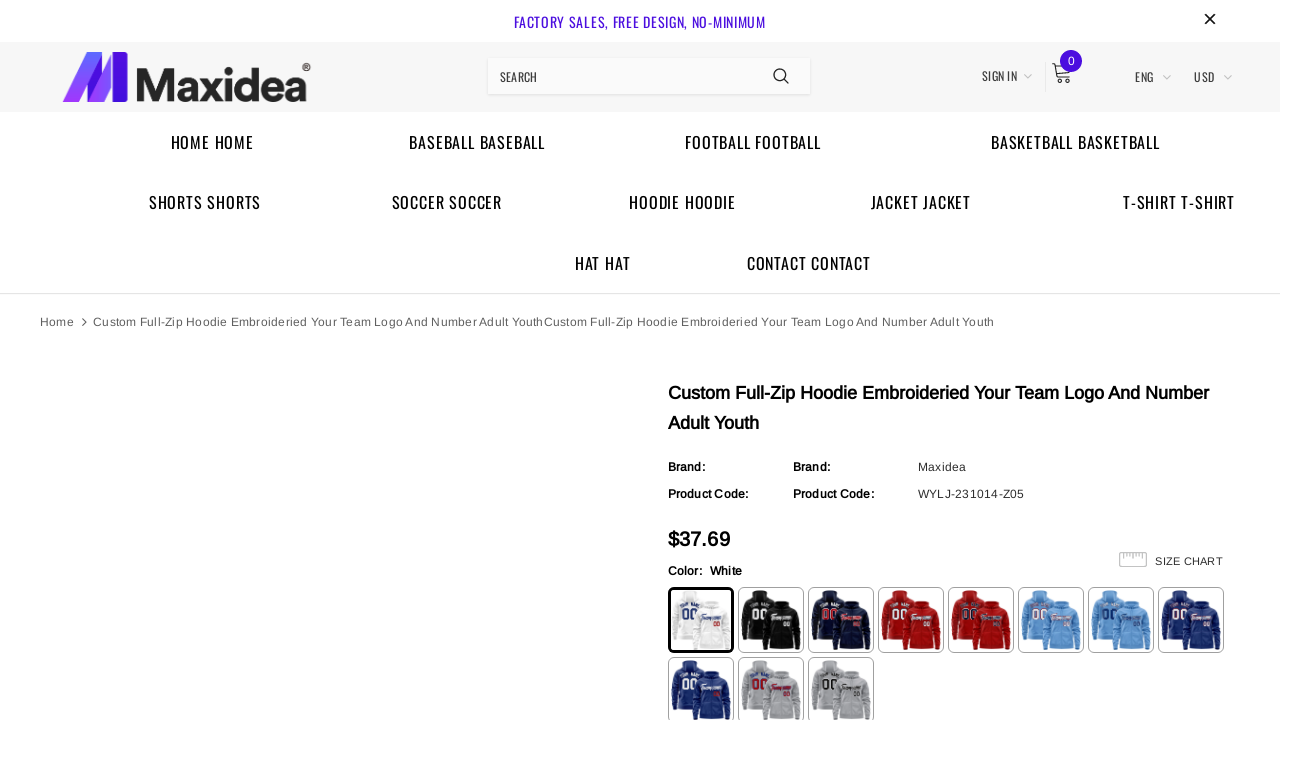

--- FILE ---
content_type: text/html; charset=utf-8
request_url: https://www.maxideashop.com/products/custom-full-zip-hoodie-embroideried-your-team-logo-and-number-adult-youth-0007
body_size: 65403
content:
<!doctype html>
<!--[if lt IE 7]><html class="no-js lt-ie9 lt-ie8 lt-ie7" lang="en"> <![endif]-->
<!--[if IE 7]><html class="no-js lt-ie9 lt-ie8" lang="en"> <![endif]-->
<!--[if IE 8]><html class="no-js lt-ie9" lang="en"> <![endif]-->
<!--[if IE 9 ]><html class="ie9 no-js"> <![endif]-->
<!--[if (gt IE 9)|!(IE)]><!--> <html class="no-js"> <!--<![endif]-->
<head>
<!-- starapps_core_start -->
<!-- This code is automatically managed by StarApps Studio -->
<!-- Please contact support@starapps.studio for any help -->
<!-- File location: snippets/starapps-core.liquid -->

<script type="text/javascript" sa-published-language-info="true" data-no-instant="true"></script>
<script type="application/json" sa-money-format="true" data-no-instant="true">{"money_format":"${{amount}}"}</script>

    
<!-- starapps_core_end -->

  <link rel="stylesheet" href="https://obscure-escarpment-2240.herokuapp.com/stylesheets/bcpo-front.css">
  <script>var bcpo_product={"id":7618699526341,"title":"Custom Full-Zip Hoodie Embroideried Your Team Logo and Number Adult youth","handle":"custom-full-zip-hoodie-embroideried-your-team-logo-and-number-adult-youth-0007","description":"\u003cp\u003eWhen the temperature drops, don't get down! Put on this pullover sweatshirt hoodie from our shop to highlight your red-hot loyalty to the sports fashion. The fleece fabric will keep you comfortable and warm by wicking away moisture and retaining your natural body heat.\u003cbr\u003e\nFeatures:\u003cbr\u003e\n1. Material: 100% Polyester\u003cbr\u003e\n2. Stitched team or player name and numbers\u003cbr\u003e\n3. Technology fleece fabric helps to manage your body's natural heat to keep you warm\u003cbr\u003e\n4. Breathable \u0026amp; Quick-Drying; Exquisite stitching not easy to fall off\u003cbr\u003e\n5. Moisture-wicking fabric has spongy handle, good draping property and elasticity as well as good dimensional stability and wrinkle-resistance\u003cbr\u003e\n6. Rib-knit cuffs and waistband\u003cbr\u003e\n7. Hood with adjustable drawstring\u003cbr\u003e\n8. Midweight hoodie suitable for moderate temperatures\u003cbr\u003e\n9. Tagless Collar\u003cbr\u003e\n10. Machine wash, tumble dry low (natural air drying recommended)\u003cbr\u003e\n11. Imported\u003cbr\u003e\n12. Non-alcoholic Available For Wiping or Washing\u003c\/p\u003e","published_at":"2024-01-15T21:52:02-08:00","created_at":"2024-01-15T21:53:33-08:00","vendor":"Maxidea","type":"Hoodie","tags":["Black","classic style hoodie","full-zip hoodie","Gray","hoodie new arrivals 2024\/01\/15","Light Blue","Navy","Red","Royal","White"],"price":3769,"price_min":3769,"price_max":3769,"available":true,"price_varies":false,"compare_at_price":null,"compare_at_price_min":0,"compare_at_price_max":0,"compare_at_price_varies":false,"variants":[{"id":42719660474565,"title":"White","option1":"White","option2":null,"option3":null,"sku":"WYLJ-231014-Z05","requires_shipping":true,"taxable":true,"featured_image":{"id":33885319102661,"product_id":7618699526341,"position":21,"created_at":"2024-01-15T21:53:34-08:00","updated_at":"2024-01-15T21:53:34-08:00","alt":null,"width":2000,"height":2000,"src":"\/\/www.maxideashop.com\/cdn\/shop\/products\/WYLJ-231014-Z05-F_d4058359-ba40-4320-b8d1-ccbb53dd3f8b.jpg?v=1705384414","variant_ids":[42719660474565]},"available":true,"name":"Custom Full-Zip Hoodie Embroideried Your Team Logo and Number Adult youth - White","public_title":"White","options":["White"],"price":3769,"weight":485,"compare_at_price":null,"inventory_management":null,"barcode":"WYLJ-231014-Z05","featured_media":{"alt":null,"id":26246471549125,"position":21,"preview_image":{"aspect_ratio":1.0,"height":2000,"width":2000,"src":"\/\/www.maxideashop.com\/cdn\/shop\/products\/WYLJ-231014-Z05-F_d4058359-ba40-4320-b8d1-ccbb53dd3f8b.jpg?v=1705384414"}},"requires_selling_plan":false,"selling_plan_allocations":[]},{"id":42719660540101,"title":"Black","option1":"Black","option2":null,"option3":null,"sku":"WYLJ-231014-Z07","requires_shipping":true,"taxable":true,"featured_image":{"id":33885319430341,"product_id":7618699526341,"position":31,"created_at":"2024-01-15T21:53:34-08:00","updated_at":"2024-01-15T21:53:34-08:00","alt":null,"width":2000,"height":2000,"src":"\/\/www.maxideashop.com\/cdn\/shop\/products\/WYLJ-231014-Z07-F_fa4fe237-6227-4a61-a824-f44bd16d18dc.jpg?v=1705384414","variant_ids":[42719660540101]},"available":true,"name":"Custom Full-Zip Hoodie Embroideried Your Team Logo and Number Adult youth - Black","public_title":"Black","options":["Black"],"price":3769,"weight":485,"compare_at_price":null,"inventory_management":null,"barcode":"WYLJ-231014-Z07","featured_media":{"alt":null,"id":26246471876805,"position":31,"preview_image":{"aspect_ratio":1.0,"height":2000,"width":2000,"src":"\/\/www.maxideashop.com\/cdn\/shop\/products\/WYLJ-231014-Z07-F_fa4fe237-6227-4a61-a824-f44bd16d18dc.jpg?v=1705384414"}},"requires_selling_plan":false,"selling_plan_allocations":[]},{"id":42719660605637,"title":"Navy","option1":"Navy","option2":null,"option3":null,"sku":"WYLJ-231014-Z09","requires_shipping":true,"taxable":true,"featured_image":{"id":33885319758021,"product_id":7618699526341,"position":41,"created_at":"2024-01-15T21:53:34-08:00","updated_at":"2024-01-15T21:53:34-08:00","alt":null,"width":2000,"height":2000,"src":"\/\/www.maxideashop.com\/cdn\/shop\/products\/WYLJ-231014-Z09-F.jpg?v=1705384414","variant_ids":[42719660605637]},"available":true,"name":"Custom Full-Zip Hoodie Embroideried Your Team Logo and Number Adult youth - Navy","public_title":"Navy","options":["Navy"],"price":3769,"weight":485,"compare_at_price":null,"inventory_management":null,"barcode":"WYLJ-231014-Z09","featured_media":{"alt":null,"id":26246472204485,"position":41,"preview_image":{"aspect_ratio":1.0,"height":2000,"width":2000,"src":"\/\/www.maxideashop.com\/cdn\/shop\/products\/WYLJ-231014-Z09-F.jpg?v=1705384414"}},"requires_selling_plan":false,"selling_plan_allocations":[]},{"id":42719660343493,"title":"Red-01","option1":"Red-01","option2":null,"option3":null,"sku":"WYLJ-231014-Z02","requires_shipping":true,"taxable":true,"featured_image":{"id":33885318480069,"product_id":7618699526341,"position":6,"created_at":"2024-01-15T21:53:34-08:00","updated_at":"2024-01-15T21:53:34-08:00","alt":null,"width":2000,"height":2000,"src":"\/\/www.maxideashop.com\/cdn\/shop\/products\/WYLJ-231014-Z02-F_c14551dd-19c4-453e-922f-975f6ab6b136.jpg?v=1705384414","variant_ids":[42719660343493]},"available":true,"name":"Custom Full-Zip Hoodie Embroideried Your Team Logo and Number Adult youth - Red-01","public_title":"Red-01","options":["Red-01"],"price":3769,"weight":485,"compare_at_price":null,"inventory_management":null,"barcode":"WYLJ-231014-Z02","featured_media":{"alt":null,"id":26246471057605,"position":6,"preview_image":{"aspect_ratio":1.0,"height":2000,"width":2000,"src":"\/\/www.maxideashop.com\/cdn\/shop\/products\/WYLJ-231014-Z02-F_c14551dd-19c4-453e-922f-975f6ab6b136.jpg?v=1705384414"}},"requires_selling_plan":false,"selling_plan_allocations":[]},{"id":42719660310725,"title":"Red-02","option1":"Red-02","option2":null,"option3":null,"sku":"WYLJ-231014-Z01","requires_shipping":true,"taxable":true,"featured_image":{"id":33885318316229,"product_id":7618699526341,"position":1,"created_at":"2024-01-15T21:53:34-08:00","updated_at":"2024-01-15T21:53:34-08:00","alt":null,"width":2000,"height":2000,"src":"\/\/www.maxideashop.com\/cdn\/shop\/products\/WYLJ-231014-Z01-F_42fbc5d6-f225-48c9-9d30-2f26f8aa82d9.jpg?v=1705384414","variant_ids":[42719660310725]},"available":true,"name":"Custom Full-Zip Hoodie Embroideried Your Team Logo and Number Adult youth - Red-02","public_title":"Red-02","options":["Red-02"],"price":3769,"weight":485,"compare_at_price":null,"inventory_management":null,"barcode":"WYLJ-231014-Z01","featured_media":{"alt":null,"id":26246470893765,"position":1,"preview_image":{"aspect_ratio":1.0,"height":2000,"width":2000,"src":"\/\/www.maxideashop.com\/cdn\/shop\/products\/WYLJ-231014-Z01-F_42fbc5d6-f225-48c9-9d30-2f26f8aa82d9.jpg?v=1705384414"}},"requires_selling_plan":false,"selling_plan_allocations":[]},{"id":42719660638405,"title":"Light Blue-01","option1":"Light Blue-01","option2":null,"option3":null,"sku":"WYLJ-231014-Z10","requires_shipping":true,"taxable":true,"featured_image":{"id":33885319921861,"product_id":7618699526341,"position":46,"created_at":"2024-01-15T21:53:34-08:00","updated_at":"2024-01-15T21:53:34-08:00","alt":null,"width":2000,"height":2000,"src":"\/\/www.maxideashop.com\/cdn\/shop\/products\/WYLJ-231014-Z10-F.jpg?v=1705384414","variant_ids":[42719660638405]},"available":true,"name":"Custom Full-Zip Hoodie Embroideried Your Team Logo and Number Adult youth - Light Blue-01","public_title":"Light Blue-01","options":["Light Blue-01"],"price":3769,"weight":485,"compare_at_price":null,"inventory_management":null,"barcode":"WYLJ-231014-Z10","featured_media":{"alt":null,"id":26246472368325,"position":46,"preview_image":{"aspect_ratio":1.0,"height":2000,"width":2000,"src":"\/\/www.maxideashop.com\/cdn\/shop\/products\/WYLJ-231014-Z10-F.jpg?v=1705384414"}},"requires_selling_plan":false,"selling_plan_allocations":[]},{"id":42719660376261,"title":"Light Blue-02","option1":"Light Blue-02","option2":null,"option3":null,"sku":"WYLJ-231014-Z03","requires_shipping":true,"taxable":true,"featured_image":{"id":33885318774981,"product_id":7618699526341,"position":11,"created_at":"2024-01-15T21:53:34-08:00","updated_at":"2024-01-15T21:53:34-08:00","alt":null,"width":2000,"height":2000,"src":"\/\/www.maxideashop.com\/cdn\/shop\/products\/WYLJ-231014-Z03-F_5ba37c29-8ec1-4941-874a-beb7fac56fcd.jpg?v=1705384414","variant_ids":[42719660376261]},"available":true,"name":"Custom Full-Zip Hoodie Embroideried Your Team Logo and Number Adult youth - Light Blue-02","public_title":"Light Blue-02","options":["Light Blue-02"],"price":3769,"weight":485,"compare_at_price":null,"inventory_management":null,"barcode":"WYLJ-231014-Z03","featured_media":{"alt":null,"id":26246471221445,"position":11,"preview_image":{"aspect_ratio":1.0,"height":2000,"width":2000,"src":"\/\/www.maxideashop.com\/cdn\/shop\/products\/WYLJ-231014-Z03-F_5ba37c29-8ec1-4941-874a-beb7fac56fcd.jpg?v=1705384414"}},"requires_selling_plan":false,"selling_plan_allocations":[]},{"id":42719660671173,"title":"Royal-01","option1":"Royal-01","option2":null,"option3":null,"sku":"WYLJ-231014-Z11","requires_shipping":true,"taxable":true,"featured_image":{"id":33885320151237,"product_id":7618699526341,"position":51,"created_at":"2024-01-15T21:53:34-08:00","updated_at":"2024-01-15T21:53:34-08:00","alt":null,"width":2000,"height":2000,"src":"\/\/www.maxideashop.com\/cdn\/shop\/products\/WYLJ-231014-Z11-F.jpg?v=1705384414","variant_ids":[42719660671173]},"available":true,"name":"Custom Full-Zip Hoodie Embroideried Your Team Logo and Number Adult youth - Royal-01","public_title":"Royal-01","options":["Royal-01"],"price":3769,"weight":485,"compare_at_price":null,"inventory_management":null,"barcode":"WYLJ-231014-Z11","featured_media":{"alt":null,"id":26246472532165,"position":51,"preview_image":{"aspect_ratio":1.0,"height":2000,"width":2000,"src":"\/\/www.maxideashop.com\/cdn\/shop\/products\/WYLJ-231014-Z11-F.jpg?v=1705384414"}},"requires_selling_plan":false,"selling_plan_allocations":[]},{"id":42719660441797,"title":"Royal-02","option1":"Royal-02","option2":null,"option3":null,"sku":"WYLJ-231014-Z04","requires_shipping":true,"taxable":true,"featured_image":{"id":33885318938821,"product_id":7618699526341,"position":16,"created_at":"2024-01-15T21:53:34-08:00","updated_at":"2024-01-15T21:53:34-08:00","alt":null,"width":2000,"height":2000,"src":"\/\/www.maxideashop.com\/cdn\/shop\/products\/WYLJ-231014-Z04-F_a8f65f3f-e9a0-4bd1-8a9b-3457a967052c.jpg?v=1705384414","variant_ids":[42719660441797]},"available":true,"name":"Custom Full-Zip Hoodie Embroideried Your Team Logo and Number Adult youth - Royal-02","public_title":"Royal-02","options":["Royal-02"],"price":3769,"weight":485,"compare_at_price":null,"inventory_management":null,"barcode":"WYLJ-231014-Z04","featured_media":{"alt":null,"id":26246471385285,"position":16,"preview_image":{"aspect_ratio":1.0,"height":2000,"width":2000,"src":"\/\/www.maxideashop.com\/cdn\/shop\/products\/WYLJ-231014-Z04-F_a8f65f3f-e9a0-4bd1-8a9b-3457a967052c.jpg?v=1705384414"}},"requires_selling_plan":false,"selling_plan_allocations":[]},{"id":42719660572869,"title":"Gray-01","option1":"Gray-01","option2":null,"option3":null,"sku":"WYLJ-231014-Z08","requires_shipping":true,"taxable":true,"featured_image":{"id":33885319594181,"product_id":7618699526341,"position":36,"created_at":"2024-01-15T21:53:34-08:00","updated_at":"2024-01-15T21:53:34-08:00","alt":null,"width":2000,"height":2000,"src":"\/\/www.maxideashop.com\/cdn\/shop\/products\/WYLJ-231014-Z08-F_8235fd9e-1b99-476e-9bb6-9ffa65c386ac.jpg?v=1705384414","variant_ids":[42719660572869]},"available":true,"name":"Custom Full-Zip Hoodie Embroideried Your Team Logo and Number Adult youth - Gray-01","public_title":"Gray-01","options":["Gray-01"],"price":3769,"weight":485,"compare_at_price":null,"inventory_management":null,"barcode":"WYLJ-231014-Z08","featured_media":{"alt":null,"id":26246472040645,"position":36,"preview_image":{"aspect_ratio":1.0,"height":2000,"width":2000,"src":"\/\/www.maxideashop.com\/cdn\/shop\/products\/WYLJ-231014-Z08-F_8235fd9e-1b99-476e-9bb6-9ffa65c386ac.jpg?v=1705384414"}},"requires_selling_plan":false,"selling_plan_allocations":[]},{"id":42719660507333,"title":"Gray-02","option1":"Gray-02","option2":null,"option3":null,"sku":"WYLJ-231014-Z06","requires_shipping":true,"taxable":true,"featured_image":{"id":33885319266501,"product_id":7618699526341,"position":26,"created_at":"2024-01-15T21:53:34-08:00","updated_at":"2024-01-15T21:53:34-08:00","alt":null,"width":2000,"height":2000,"src":"\/\/www.maxideashop.com\/cdn\/shop\/products\/WYLJ-231014-Z06-F_5bfaa8ab-7138-4f62-88e5-826bf5e2bd4f.jpg?v=1705384414","variant_ids":[42719660507333]},"available":true,"name":"Custom Full-Zip Hoodie Embroideried Your Team Logo and Number Adult youth - Gray-02","public_title":"Gray-02","options":["Gray-02"],"price":3769,"weight":485,"compare_at_price":null,"inventory_management":null,"barcode":"WYLJ-231014-Z06","featured_media":{"alt":null,"id":26246471712965,"position":26,"preview_image":{"aspect_ratio":1.0,"height":2000,"width":2000,"src":"\/\/www.maxideashop.com\/cdn\/shop\/products\/WYLJ-231014-Z06-F_5bfaa8ab-7138-4f62-88e5-826bf5e2bd4f.jpg?v=1705384414"}},"requires_selling_plan":false,"selling_plan_allocations":[]}],"images":["\/\/www.maxideashop.com\/cdn\/shop\/products\/WYLJ-231014-Z01-F_42fbc5d6-f225-48c9-9d30-2f26f8aa82d9.jpg?v=1705384414","\/\/www.maxideashop.com\/cdn\/shop\/products\/WYLJ-231014-Z01-C_aa9c74d8-31f9-403e-8490-44c9f9e58729.jpg?v=1705384414","\/\/www.maxideashop.com\/cdn\/shop\/products\/WYLJ-231014-Z01-Z_3626285c-3885-4bd8-ac77-2def5a9eb6b9.jpg?v=1705384414","\/\/www.maxideashop.com\/cdn\/shop\/products\/WYLJ-231014-Z01-X_c0c05020-97b2-45d4-bcb2-1bde77c9f644.jpg?v=1705384414","\/\/www.maxideashop.com\/cdn\/shop\/products\/WYLJ-231014-Z01-W_ea0a53d4-da6f-4b5b-af16-c6c3bd67ea43.jpg?v=1705384414","\/\/www.maxideashop.com\/cdn\/shop\/products\/WYLJ-231014-Z02-F_c14551dd-19c4-453e-922f-975f6ab6b136.jpg?v=1705384414","\/\/www.maxideashop.com\/cdn\/shop\/products\/WYLJ-231014-Z02-C_adcf7d90-151c-4105-add4-2ec7c19b0e03.jpg?v=1705384414","\/\/www.maxideashop.com\/cdn\/shop\/products\/WYLJ-231014-Z02-Z_c5fb13be-fec2-48ae-8b58-9d947e6d816e.jpg?v=1705384414","\/\/www.maxideashop.com\/cdn\/shop\/products\/WYLJ-231014-Z02-X_08f6f664-eb45-421a-8e3c-b8d534641a9c.jpg?v=1705384414","\/\/www.maxideashop.com\/cdn\/shop\/products\/WYLJ-231014-Z02-W_2a224538-616a-4e39-82e9-9814cfc44b89.jpg?v=1705384414","\/\/www.maxideashop.com\/cdn\/shop\/products\/WYLJ-231014-Z03-F_5ba37c29-8ec1-4941-874a-beb7fac56fcd.jpg?v=1705384414","\/\/www.maxideashop.com\/cdn\/shop\/products\/WYLJ-231014-Z03-C_5cfc8b46-d2c3-4a3b-a9e9-8b2d732a35ac.jpg?v=1705384414","\/\/www.maxideashop.com\/cdn\/shop\/products\/WYLJ-231014-Z03-Z_d31932a7-0c52-40a9-8a6a-61ee97d31e32.jpg?v=1705384414","\/\/www.maxideashop.com\/cdn\/shop\/products\/WYLJ-231014-Z03-X_34d6d4d7-81ed-4b62-94ca-b03b0f02da82.jpg?v=1705384414","\/\/www.maxideashop.com\/cdn\/shop\/products\/WYLJ-231014-Z03-W_d58ce659-0ff5-4278-800a-c9e129cca82f.jpg?v=1705384414","\/\/www.maxideashop.com\/cdn\/shop\/products\/WYLJ-231014-Z04-F_a8f65f3f-e9a0-4bd1-8a9b-3457a967052c.jpg?v=1705384414","\/\/www.maxideashop.com\/cdn\/shop\/products\/WYLJ-231014-Z04-C_58acea68-ea2d-45dd-a1e7-a77dc8c28df9.jpg?v=1705384414","\/\/www.maxideashop.com\/cdn\/shop\/products\/WYLJ-231014-Z04-Z_a23af13c-4fcb-4ca2-acb5-4867b9a87ec8.jpg?v=1705384414","\/\/www.maxideashop.com\/cdn\/shop\/products\/WYLJ-231014-Z04-X_e034362e-640c-4c0e-a103-92bce00601d7.jpg?v=1705384414","\/\/www.maxideashop.com\/cdn\/shop\/products\/WYLJ-231014-Z04-W_84782125-1e94-4308-8b67-95d89e177504.jpg?v=1705384414","\/\/www.maxideashop.com\/cdn\/shop\/products\/WYLJ-231014-Z05-F_d4058359-ba40-4320-b8d1-ccbb53dd3f8b.jpg?v=1705384414","\/\/www.maxideashop.com\/cdn\/shop\/products\/WYLJ-231014-Z05-C_5f5cfb02-a48b-4086-87cc-7af000245a03.jpg?v=1705384414","\/\/www.maxideashop.com\/cdn\/shop\/products\/WYLJ-231014-Z05-Z_c26f38f3-7d1f-4d57-829d-e220d9d84e87.jpg?v=1705384414","\/\/www.maxideashop.com\/cdn\/shop\/products\/WYLJ-231014-Z05-X_a16475ea-ff33-41cf-8c8c-37d6a5ff074b.jpg?v=1705384414","\/\/www.maxideashop.com\/cdn\/shop\/products\/WYLJ-231014-Z05-W_bcd06cb4-d71b-49e8-891f-bfdd5b8aa388.jpg?v=1705384414","\/\/www.maxideashop.com\/cdn\/shop\/products\/WYLJ-231014-Z06-F_5bfaa8ab-7138-4f62-88e5-826bf5e2bd4f.jpg?v=1705384414","\/\/www.maxideashop.com\/cdn\/shop\/products\/WYLJ-231014-Z06-C_d3ca5498-601a-4706-9d1c-9bb75e908022.jpg?v=1705384414","\/\/www.maxideashop.com\/cdn\/shop\/products\/WYLJ-231014-Z06-Z_4482bc64-6f09-439e-ae18-6a55beeff2c3.jpg?v=1705384414","\/\/www.maxideashop.com\/cdn\/shop\/products\/WYLJ-231014-Z06-X_ae8db7cc-b8d0-4800-8f7b-b2f261fc52e4.jpg?v=1705384414","\/\/www.maxideashop.com\/cdn\/shop\/products\/WYLJ-231014-Z06-W_e1c8d9c2-8a41-4e0d-9de4-247d8d8518d6.jpg?v=1705384414","\/\/www.maxideashop.com\/cdn\/shop\/products\/WYLJ-231014-Z07-F_fa4fe237-6227-4a61-a824-f44bd16d18dc.jpg?v=1705384414","\/\/www.maxideashop.com\/cdn\/shop\/products\/WYLJ-231014-Z07-C_256ae13c-e0a3-49ee-a5c8-f69521343226.jpg?v=1705384414","\/\/www.maxideashop.com\/cdn\/shop\/products\/WYLJ-231014-Z07-Z_c3337764-a22a-4486-bcaa-830567b29efa.jpg?v=1705384414","\/\/www.maxideashop.com\/cdn\/shop\/products\/WYLJ-231014-Z07-X_4b3e27cf-c5b1-4c67-a1ef-6dd02e21e9bf.jpg?v=1705384414","\/\/www.maxideashop.com\/cdn\/shop\/products\/WYLJ-231014-Z07-W_0be8195e-ca4b-4a10-9690-51101d58b5fc.jpg?v=1705384414","\/\/www.maxideashop.com\/cdn\/shop\/products\/WYLJ-231014-Z08-F_8235fd9e-1b99-476e-9bb6-9ffa65c386ac.jpg?v=1705384414","\/\/www.maxideashop.com\/cdn\/shop\/products\/WYLJ-231014-Z08-C.jpg?v=1705384414","\/\/www.maxideashop.com\/cdn\/shop\/products\/WYLJ-231014-Z08-Z.jpg?v=1705384414","\/\/www.maxideashop.com\/cdn\/shop\/products\/WYLJ-231014-Z08-X.jpg?v=1705384414","\/\/www.maxideashop.com\/cdn\/shop\/products\/WYLJ-231014-Z08-W.jpg?v=1705384414","\/\/www.maxideashop.com\/cdn\/shop\/products\/WYLJ-231014-Z09-F.jpg?v=1705384414","\/\/www.maxideashop.com\/cdn\/shop\/products\/WYLJ-231014-Z09-C.jpg?v=1705384414","\/\/www.maxideashop.com\/cdn\/shop\/products\/WYLJ-231014-Z09-Z.jpg?v=1705384414","\/\/www.maxideashop.com\/cdn\/shop\/products\/WYLJ-231014-Z09-X.jpg?v=1705384414","\/\/www.maxideashop.com\/cdn\/shop\/products\/WYLJ-231014-Z09-W.jpg?v=1705384414","\/\/www.maxideashop.com\/cdn\/shop\/products\/WYLJ-231014-Z10-F.jpg?v=1705384414","\/\/www.maxideashop.com\/cdn\/shop\/products\/WYLJ-231014-Z10-C.jpg?v=1705384414","\/\/www.maxideashop.com\/cdn\/shop\/products\/WYLJ-231014-Z10-Z.jpg?v=1705384414","\/\/www.maxideashop.com\/cdn\/shop\/products\/WYLJ-231014-Z10-X.jpg?v=1705384414","\/\/www.maxideashop.com\/cdn\/shop\/products\/WYLJ-231014-Z10-W.jpg?v=1705384414","\/\/www.maxideashop.com\/cdn\/shop\/products\/WYLJ-231014-Z11-F.jpg?v=1705384414","\/\/www.maxideashop.com\/cdn\/shop\/products\/WYLJ-231014-Z11-C.jpg?v=1705384414","\/\/www.maxideashop.com\/cdn\/shop\/products\/WYLJ-231014-Z11-Z.jpg?v=1705384414","\/\/www.maxideashop.com\/cdn\/shop\/products\/WYLJ-231014-Z11-X.jpg?v=1705384414","\/\/www.maxideashop.com\/cdn\/shop\/products\/WYLJ-231014-Z11-W.jpg?v=1705384414","\/\/www.maxideashop.com\/cdn\/shop\/products\/custom-full-zip-sweatshirt-detail_d784db20-19b4-45e1-bffc-ae17cd8486a3.jpg?v=1705384414","\/\/www.maxideashop.com\/cdn\/shop\/products\/full-zip-hoodie-size-chart_2848fed4-a2b7-4c13-8a13-a35310ce22e0.jpg?v=1705384414"],"featured_image":"\/\/www.maxideashop.com\/cdn\/shop\/products\/WYLJ-231014-Z01-F_42fbc5d6-f225-48c9-9d30-2f26f8aa82d9.jpg?v=1705384414","options":["Color"],"media":[{"alt":null,"id":26246470893765,"position":1,"preview_image":{"aspect_ratio":1.0,"height":2000,"width":2000,"src":"\/\/www.maxideashop.com\/cdn\/shop\/products\/WYLJ-231014-Z01-F_42fbc5d6-f225-48c9-9d30-2f26f8aa82d9.jpg?v=1705384414"},"aspect_ratio":1.0,"height":2000,"media_type":"image","src":"\/\/www.maxideashop.com\/cdn\/shop\/products\/WYLJ-231014-Z01-F_42fbc5d6-f225-48c9-9d30-2f26f8aa82d9.jpg?v=1705384414","width":2000},{"alt":null,"id":26246470926533,"position":2,"preview_image":{"aspect_ratio":1.0,"height":2000,"width":2000,"src":"\/\/www.maxideashop.com\/cdn\/shop\/products\/WYLJ-231014-Z01-C_aa9c74d8-31f9-403e-8490-44c9f9e58729.jpg?v=1705384414"},"aspect_ratio":1.0,"height":2000,"media_type":"image","src":"\/\/www.maxideashop.com\/cdn\/shop\/products\/WYLJ-231014-Z01-C_aa9c74d8-31f9-403e-8490-44c9f9e58729.jpg?v=1705384414","width":2000},{"alt":null,"id":26246470959301,"position":3,"preview_image":{"aspect_ratio":1.0,"height":2000,"width":2000,"src":"\/\/www.maxideashop.com\/cdn\/shop\/products\/WYLJ-231014-Z01-Z_3626285c-3885-4bd8-ac77-2def5a9eb6b9.jpg?v=1705384414"},"aspect_ratio":1.0,"height":2000,"media_type":"image","src":"\/\/www.maxideashop.com\/cdn\/shop\/products\/WYLJ-231014-Z01-Z_3626285c-3885-4bd8-ac77-2def5a9eb6b9.jpg?v=1705384414","width":2000},{"alt":null,"id":26246470992069,"position":4,"preview_image":{"aspect_ratio":1.0,"height":2000,"width":2000,"src":"\/\/www.maxideashop.com\/cdn\/shop\/products\/WYLJ-231014-Z01-X_c0c05020-97b2-45d4-bcb2-1bde77c9f644.jpg?v=1705384414"},"aspect_ratio":1.0,"height":2000,"media_type":"image","src":"\/\/www.maxideashop.com\/cdn\/shop\/products\/WYLJ-231014-Z01-X_c0c05020-97b2-45d4-bcb2-1bde77c9f644.jpg?v=1705384414","width":2000},{"alt":null,"id":26246471024837,"position":5,"preview_image":{"aspect_ratio":0.531,"height":3763,"width":2000,"src":"\/\/www.maxideashop.com\/cdn\/shop\/products\/WYLJ-231014-Z01-W_ea0a53d4-da6f-4b5b-af16-c6c3bd67ea43.jpg?v=1705384414"},"aspect_ratio":0.531,"height":3763,"media_type":"image","src":"\/\/www.maxideashop.com\/cdn\/shop\/products\/WYLJ-231014-Z01-W_ea0a53d4-da6f-4b5b-af16-c6c3bd67ea43.jpg?v=1705384414","width":2000},{"alt":null,"id":26246471057605,"position":6,"preview_image":{"aspect_ratio":1.0,"height":2000,"width":2000,"src":"\/\/www.maxideashop.com\/cdn\/shop\/products\/WYLJ-231014-Z02-F_c14551dd-19c4-453e-922f-975f6ab6b136.jpg?v=1705384414"},"aspect_ratio":1.0,"height":2000,"media_type":"image","src":"\/\/www.maxideashop.com\/cdn\/shop\/products\/WYLJ-231014-Z02-F_c14551dd-19c4-453e-922f-975f6ab6b136.jpg?v=1705384414","width":2000},{"alt":null,"id":26246471090373,"position":7,"preview_image":{"aspect_ratio":1.0,"height":2000,"width":2000,"src":"\/\/www.maxideashop.com\/cdn\/shop\/products\/WYLJ-231014-Z02-C_adcf7d90-151c-4105-add4-2ec7c19b0e03.jpg?v=1705384414"},"aspect_ratio":1.0,"height":2000,"media_type":"image","src":"\/\/www.maxideashop.com\/cdn\/shop\/products\/WYLJ-231014-Z02-C_adcf7d90-151c-4105-add4-2ec7c19b0e03.jpg?v=1705384414","width":2000},{"alt":null,"id":26246471123141,"position":8,"preview_image":{"aspect_ratio":1.0,"height":2000,"width":2000,"src":"\/\/www.maxideashop.com\/cdn\/shop\/products\/WYLJ-231014-Z02-Z_c5fb13be-fec2-48ae-8b58-9d947e6d816e.jpg?v=1705384414"},"aspect_ratio":1.0,"height":2000,"media_type":"image","src":"\/\/www.maxideashop.com\/cdn\/shop\/products\/WYLJ-231014-Z02-Z_c5fb13be-fec2-48ae-8b58-9d947e6d816e.jpg?v=1705384414","width":2000},{"alt":null,"id":26246471155909,"position":9,"preview_image":{"aspect_ratio":1.0,"height":2000,"width":2000,"src":"\/\/www.maxideashop.com\/cdn\/shop\/products\/WYLJ-231014-Z02-X_08f6f664-eb45-421a-8e3c-b8d534641a9c.jpg?v=1705384414"},"aspect_ratio":1.0,"height":2000,"media_type":"image","src":"\/\/www.maxideashop.com\/cdn\/shop\/products\/WYLJ-231014-Z02-X_08f6f664-eb45-421a-8e3c-b8d534641a9c.jpg?v=1705384414","width":2000},{"alt":null,"id":26246471188677,"position":10,"preview_image":{"aspect_ratio":0.531,"height":3763,"width":2000,"src":"\/\/www.maxideashop.com\/cdn\/shop\/products\/WYLJ-231014-Z02-W_2a224538-616a-4e39-82e9-9814cfc44b89.jpg?v=1705384414"},"aspect_ratio":0.531,"height":3763,"media_type":"image","src":"\/\/www.maxideashop.com\/cdn\/shop\/products\/WYLJ-231014-Z02-W_2a224538-616a-4e39-82e9-9814cfc44b89.jpg?v=1705384414","width":2000},{"alt":null,"id":26246471221445,"position":11,"preview_image":{"aspect_ratio":1.0,"height":2000,"width":2000,"src":"\/\/www.maxideashop.com\/cdn\/shop\/products\/WYLJ-231014-Z03-F_5ba37c29-8ec1-4941-874a-beb7fac56fcd.jpg?v=1705384414"},"aspect_ratio":1.0,"height":2000,"media_type":"image","src":"\/\/www.maxideashop.com\/cdn\/shop\/products\/WYLJ-231014-Z03-F_5ba37c29-8ec1-4941-874a-beb7fac56fcd.jpg?v=1705384414","width":2000},{"alt":null,"id":26246471254213,"position":12,"preview_image":{"aspect_ratio":1.0,"height":2000,"width":2000,"src":"\/\/www.maxideashop.com\/cdn\/shop\/products\/WYLJ-231014-Z03-C_5cfc8b46-d2c3-4a3b-a9e9-8b2d732a35ac.jpg?v=1705384414"},"aspect_ratio":1.0,"height":2000,"media_type":"image","src":"\/\/www.maxideashop.com\/cdn\/shop\/products\/WYLJ-231014-Z03-C_5cfc8b46-d2c3-4a3b-a9e9-8b2d732a35ac.jpg?v=1705384414","width":2000},{"alt":null,"id":26246471286981,"position":13,"preview_image":{"aspect_ratio":1.0,"height":2000,"width":2000,"src":"\/\/www.maxideashop.com\/cdn\/shop\/products\/WYLJ-231014-Z03-Z_d31932a7-0c52-40a9-8a6a-61ee97d31e32.jpg?v=1705384414"},"aspect_ratio":1.0,"height":2000,"media_type":"image","src":"\/\/www.maxideashop.com\/cdn\/shop\/products\/WYLJ-231014-Z03-Z_d31932a7-0c52-40a9-8a6a-61ee97d31e32.jpg?v=1705384414","width":2000},{"alt":null,"id":26246471319749,"position":14,"preview_image":{"aspect_ratio":1.0,"height":2000,"width":2000,"src":"\/\/www.maxideashop.com\/cdn\/shop\/products\/WYLJ-231014-Z03-X_34d6d4d7-81ed-4b62-94ca-b03b0f02da82.jpg?v=1705384414"},"aspect_ratio":1.0,"height":2000,"media_type":"image","src":"\/\/www.maxideashop.com\/cdn\/shop\/products\/WYLJ-231014-Z03-X_34d6d4d7-81ed-4b62-94ca-b03b0f02da82.jpg?v=1705384414","width":2000},{"alt":null,"id":26246471352517,"position":15,"preview_image":{"aspect_ratio":0.531,"height":3763,"width":2000,"src":"\/\/www.maxideashop.com\/cdn\/shop\/products\/WYLJ-231014-Z03-W_d58ce659-0ff5-4278-800a-c9e129cca82f.jpg?v=1705384414"},"aspect_ratio":0.531,"height":3763,"media_type":"image","src":"\/\/www.maxideashop.com\/cdn\/shop\/products\/WYLJ-231014-Z03-W_d58ce659-0ff5-4278-800a-c9e129cca82f.jpg?v=1705384414","width":2000},{"alt":null,"id":26246471385285,"position":16,"preview_image":{"aspect_ratio":1.0,"height":2000,"width":2000,"src":"\/\/www.maxideashop.com\/cdn\/shop\/products\/WYLJ-231014-Z04-F_a8f65f3f-e9a0-4bd1-8a9b-3457a967052c.jpg?v=1705384414"},"aspect_ratio":1.0,"height":2000,"media_type":"image","src":"\/\/www.maxideashop.com\/cdn\/shop\/products\/WYLJ-231014-Z04-F_a8f65f3f-e9a0-4bd1-8a9b-3457a967052c.jpg?v=1705384414","width":2000},{"alt":null,"id":26246471418053,"position":17,"preview_image":{"aspect_ratio":1.0,"height":2000,"width":2000,"src":"\/\/www.maxideashop.com\/cdn\/shop\/products\/WYLJ-231014-Z04-C_58acea68-ea2d-45dd-a1e7-a77dc8c28df9.jpg?v=1705384414"},"aspect_ratio":1.0,"height":2000,"media_type":"image","src":"\/\/www.maxideashop.com\/cdn\/shop\/products\/WYLJ-231014-Z04-C_58acea68-ea2d-45dd-a1e7-a77dc8c28df9.jpg?v=1705384414","width":2000},{"alt":null,"id":26246471450821,"position":18,"preview_image":{"aspect_ratio":1.0,"height":2000,"width":2000,"src":"\/\/www.maxideashop.com\/cdn\/shop\/products\/WYLJ-231014-Z04-Z_a23af13c-4fcb-4ca2-acb5-4867b9a87ec8.jpg?v=1705384414"},"aspect_ratio":1.0,"height":2000,"media_type":"image","src":"\/\/www.maxideashop.com\/cdn\/shop\/products\/WYLJ-231014-Z04-Z_a23af13c-4fcb-4ca2-acb5-4867b9a87ec8.jpg?v=1705384414","width":2000},{"alt":null,"id":26246471483589,"position":19,"preview_image":{"aspect_ratio":1.0,"height":2000,"width":2000,"src":"\/\/www.maxideashop.com\/cdn\/shop\/products\/WYLJ-231014-Z04-X_e034362e-640c-4c0e-a103-92bce00601d7.jpg?v=1705384414"},"aspect_ratio":1.0,"height":2000,"media_type":"image","src":"\/\/www.maxideashop.com\/cdn\/shop\/products\/WYLJ-231014-Z04-X_e034362e-640c-4c0e-a103-92bce00601d7.jpg?v=1705384414","width":2000},{"alt":null,"id":26246471516357,"position":20,"preview_image":{"aspect_ratio":0.531,"height":3763,"width":2000,"src":"\/\/www.maxideashop.com\/cdn\/shop\/products\/WYLJ-231014-Z04-W_84782125-1e94-4308-8b67-95d89e177504.jpg?v=1705384414"},"aspect_ratio":0.531,"height":3763,"media_type":"image","src":"\/\/www.maxideashop.com\/cdn\/shop\/products\/WYLJ-231014-Z04-W_84782125-1e94-4308-8b67-95d89e177504.jpg?v=1705384414","width":2000},{"alt":null,"id":26246471549125,"position":21,"preview_image":{"aspect_ratio":1.0,"height":2000,"width":2000,"src":"\/\/www.maxideashop.com\/cdn\/shop\/products\/WYLJ-231014-Z05-F_d4058359-ba40-4320-b8d1-ccbb53dd3f8b.jpg?v=1705384414"},"aspect_ratio":1.0,"height":2000,"media_type":"image","src":"\/\/www.maxideashop.com\/cdn\/shop\/products\/WYLJ-231014-Z05-F_d4058359-ba40-4320-b8d1-ccbb53dd3f8b.jpg?v=1705384414","width":2000},{"alt":null,"id":26246471581893,"position":22,"preview_image":{"aspect_ratio":1.0,"height":2000,"width":2000,"src":"\/\/www.maxideashop.com\/cdn\/shop\/products\/WYLJ-231014-Z05-C_5f5cfb02-a48b-4086-87cc-7af000245a03.jpg?v=1705384414"},"aspect_ratio":1.0,"height":2000,"media_type":"image","src":"\/\/www.maxideashop.com\/cdn\/shop\/products\/WYLJ-231014-Z05-C_5f5cfb02-a48b-4086-87cc-7af000245a03.jpg?v=1705384414","width":2000},{"alt":null,"id":26246471614661,"position":23,"preview_image":{"aspect_ratio":1.0,"height":2000,"width":2000,"src":"\/\/www.maxideashop.com\/cdn\/shop\/products\/WYLJ-231014-Z05-Z_c26f38f3-7d1f-4d57-829d-e220d9d84e87.jpg?v=1705384414"},"aspect_ratio":1.0,"height":2000,"media_type":"image","src":"\/\/www.maxideashop.com\/cdn\/shop\/products\/WYLJ-231014-Z05-Z_c26f38f3-7d1f-4d57-829d-e220d9d84e87.jpg?v=1705384414","width":2000},{"alt":null,"id":26246471647429,"position":24,"preview_image":{"aspect_ratio":1.0,"height":2000,"width":2000,"src":"\/\/www.maxideashop.com\/cdn\/shop\/products\/WYLJ-231014-Z05-X_a16475ea-ff33-41cf-8c8c-37d6a5ff074b.jpg?v=1705384414"},"aspect_ratio":1.0,"height":2000,"media_type":"image","src":"\/\/www.maxideashop.com\/cdn\/shop\/products\/WYLJ-231014-Z05-X_a16475ea-ff33-41cf-8c8c-37d6a5ff074b.jpg?v=1705384414","width":2000},{"alt":null,"id":26246471680197,"position":25,"preview_image":{"aspect_ratio":0.531,"height":3763,"width":2000,"src":"\/\/www.maxideashop.com\/cdn\/shop\/products\/WYLJ-231014-Z05-W_bcd06cb4-d71b-49e8-891f-bfdd5b8aa388.jpg?v=1705384414"},"aspect_ratio":0.531,"height":3763,"media_type":"image","src":"\/\/www.maxideashop.com\/cdn\/shop\/products\/WYLJ-231014-Z05-W_bcd06cb4-d71b-49e8-891f-bfdd5b8aa388.jpg?v=1705384414","width":2000},{"alt":null,"id":26246471712965,"position":26,"preview_image":{"aspect_ratio":1.0,"height":2000,"width":2000,"src":"\/\/www.maxideashop.com\/cdn\/shop\/products\/WYLJ-231014-Z06-F_5bfaa8ab-7138-4f62-88e5-826bf5e2bd4f.jpg?v=1705384414"},"aspect_ratio":1.0,"height":2000,"media_type":"image","src":"\/\/www.maxideashop.com\/cdn\/shop\/products\/WYLJ-231014-Z06-F_5bfaa8ab-7138-4f62-88e5-826bf5e2bd4f.jpg?v=1705384414","width":2000},{"alt":null,"id":26246471745733,"position":27,"preview_image":{"aspect_ratio":1.0,"height":2000,"width":2000,"src":"\/\/www.maxideashop.com\/cdn\/shop\/products\/WYLJ-231014-Z06-C_d3ca5498-601a-4706-9d1c-9bb75e908022.jpg?v=1705384414"},"aspect_ratio":1.0,"height":2000,"media_type":"image","src":"\/\/www.maxideashop.com\/cdn\/shop\/products\/WYLJ-231014-Z06-C_d3ca5498-601a-4706-9d1c-9bb75e908022.jpg?v=1705384414","width":2000},{"alt":null,"id":26246471778501,"position":28,"preview_image":{"aspect_ratio":1.0,"height":2000,"width":2000,"src":"\/\/www.maxideashop.com\/cdn\/shop\/products\/WYLJ-231014-Z06-Z_4482bc64-6f09-439e-ae18-6a55beeff2c3.jpg?v=1705384414"},"aspect_ratio":1.0,"height":2000,"media_type":"image","src":"\/\/www.maxideashop.com\/cdn\/shop\/products\/WYLJ-231014-Z06-Z_4482bc64-6f09-439e-ae18-6a55beeff2c3.jpg?v=1705384414","width":2000},{"alt":null,"id":26246471811269,"position":29,"preview_image":{"aspect_ratio":1.0,"height":2000,"width":2000,"src":"\/\/www.maxideashop.com\/cdn\/shop\/products\/WYLJ-231014-Z06-X_ae8db7cc-b8d0-4800-8f7b-b2f261fc52e4.jpg?v=1705384414"},"aspect_ratio":1.0,"height":2000,"media_type":"image","src":"\/\/www.maxideashop.com\/cdn\/shop\/products\/WYLJ-231014-Z06-X_ae8db7cc-b8d0-4800-8f7b-b2f261fc52e4.jpg?v=1705384414","width":2000},{"alt":null,"id":26246471844037,"position":30,"preview_image":{"aspect_ratio":0.531,"height":3763,"width":2000,"src":"\/\/www.maxideashop.com\/cdn\/shop\/products\/WYLJ-231014-Z06-W_e1c8d9c2-8a41-4e0d-9de4-247d8d8518d6.jpg?v=1705384414"},"aspect_ratio":0.531,"height":3763,"media_type":"image","src":"\/\/www.maxideashop.com\/cdn\/shop\/products\/WYLJ-231014-Z06-W_e1c8d9c2-8a41-4e0d-9de4-247d8d8518d6.jpg?v=1705384414","width":2000},{"alt":null,"id":26246471876805,"position":31,"preview_image":{"aspect_ratio":1.0,"height":2000,"width":2000,"src":"\/\/www.maxideashop.com\/cdn\/shop\/products\/WYLJ-231014-Z07-F_fa4fe237-6227-4a61-a824-f44bd16d18dc.jpg?v=1705384414"},"aspect_ratio":1.0,"height":2000,"media_type":"image","src":"\/\/www.maxideashop.com\/cdn\/shop\/products\/WYLJ-231014-Z07-F_fa4fe237-6227-4a61-a824-f44bd16d18dc.jpg?v=1705384414","width":2000},{"alt":null,"id":26246471909573,"position":32,"preview_image":{"aspect_ratio":1.0,"height":2000,"width":2000,"src":"\/\/www.maxideashop.com\/cdn\/shop\/products\/WYLJ-231014-Z07-C_256ae13c-e0a3-49ee-a5c8-f69521343226.jpg?v=1705384414"},"aspect_ratio":1.0,"height":2000,"media_type":"image","src":"\/\/www.maxideashop.com\/cdn\/shop\/products\/WYLJ-231014-Z07-C_256ae13c-e0a3-49ee-a5c8-f69521343226.jpg?v=1705384414","width":2000},{"alt":null,"id":26246471942341,"position":33,"preview_image":{"aspect_ratio":1.0,"height":2000,"width":2000,"src":"\/\/www.maxideashop.com\/cdn\/shop\/products\/WYLJ-231014-Z07-Z_c3337764-a22a-4486-bcaa-830567b29efa.jpg?v=1705384414"},"aspect_ratio":1.0,"height":2000,"media_type":"image","src":"\/\/www.maxideashop.com\/cdn\/shop\/products\/WYLJ-231014-Z07-Z_c3337764-a22a-4486-bcaa-830567b29efa.jpg?v=1705384414","width":2000},{"alt":null,"id":26246471975109,"position":34,"preview_image":{"aspect_ratio":1.0,"height":2000,"width":2000,"src":"\/\/www.maxideashop.com\/cdn\/shop\/products\/WYLJ-231014-Z07-X_4b3e27cf-c5b1-4c67-a1ef-6dd02e21e9bf.jpg?v=1705384414"},"aspect_ratio":1.0,"height":2000,"media_type":"image","src":"\/\/www.maxideashop.com\/cdn\/shop\/products\/WYLJ-231014-Z07-X_4b3e27cf-c5b1-4c67-a1ef-6dd02e21e9bf.jpg?v=1705384414","width":2000},{"alt":null,"id":26246472007877,"position":35,"preview_image":{"aspect_ratio":0.531,"height":3763,"width":2000,"src":"\/\/www.maxideashop.com\/cdn\/shop\/products\/WYLJ-231014-Z07-W_0be8195e-ca4b-4a10-9690-51101d58b5fc.jpg?v=1705384414"},"aspect_ratio":0.531,"height":3763,"media_type":"image","src":"\/\/www.maxideashop.com\/cdn\/shop\/products\/WYLJ-231014-Z07-W_0be8195e-ca4b-4a10-9690-51101d58b5fc.jpg?v=1705384414","width":2000},{"alt":null,"id":26246472040645,"position":36,"preview_image":{"aspect_ratio":1.0,"height":2000,"width":2000,"src":"\/\/www.maxideashop.com\/cdn\/shop\/products\/WYLJ-231014-Z08-F_8235fd9e-1b99-476e-9bb6-9ffa65c386ac.jpg?v=1705384414"},"aspect_ratio":1.0,"height":2000,"media_type":"image","src":"\/\/www.maxideashop.com\/cdn\/shop\/products\/WYLJ-231014-Z08-F_8235fd9e-1b99-476e-9bb6-9ffa65c386ac.jpg?v=1705384414","width":2000},{"alt":null,"id":26246472073413,"position":37,"preview_image":{"aspect_ratio":1.0,"height":2000,"width":2000,"src":"\/\/www.maxideashop.com\/cdn\/shop\/products\/WYLJ-231014-Z08-C.jpg?v=1705384414"},"aspect_ratio":1.0,"height":2000,"media_type":"image","src":"\/\/www.maxideashop.com\/cdn\/shop\/products\/WYLJ-231014-Z08-C.jpg?v=1705384414","width":2000},{"alt":null,"id":26246472106181,"position":38,"preview_image":{"aspect_ratio":1.0,"height":2000,"width":2000,"src":"\/\/www.maxideashop.com\/cdn\/shop\/products\/WYLJ-231014-Z08-Z.jpg?v=1705384414"},"aspect_ratio":1.0,"height":2000,"media_type":"image","src":"\/\/www.maxideashop.com\/cdn\/shop\/products\/WYLJ-231014-Z08-Z.jpg?v=1705384414","width":2000},{"alt":null,"id":26246472138949,"position":39,"preview_image":{"aspect_ratio":1.0,"height":2000,"width":2000,"src":"\/\/www.maxideashop.com\/cdn\/shop\/products\/WYLJ-231014-Z08-X.jpg?v=1705384414"},"aspect_ratio":1.0,"height":2000,"media_type":"image","src":"\/\/www.maxideashop.com\/cdn\/shop\/products\/WYLJ-231014-Z08-X.jpg?v=1705384414","width":2000},{"alt":null,"id":26246472171717,"position":40,"preview_image":{"aspect_ratio":0.531,"height":3763,"width":2000,"src":"\/\/www.maxideashop.com\/cdn\/shop\/products\/WYLJ-231014-Z08-W.jpg?v=1705384414"},"aspect_ratio":0.531,"height":3763,"media_type":"image","src":"\/\/www.maxideashop.com\/cdn\/shop\/products\/WYLJ-231014-Z08-W.jpg?v=1705384414","width":2000},{"alt":null,"id":26246472204485,"position":41,"preview_image":{"aspect_ratio":1.0,"height":2000,"width":2000,"src":"\/\/www.maxideashop.com\/cdn\/shop\/products\/WYLJ-231014-Z09-F.jpg?v=1705384414"},"aspect_ratio":1.0,"height":2000,"media_type":"image","src":"\/\/www.maxideashop.com\/cdn\/shop\/products\/WYLJ-231014-Z09-F.jpg?v=1705384414","width":2000},{"alt":null,"id":26246472237253,"position":42,"preview_image":{"aspect_ratio":1.0,"height":2000,"width":2000,"src":"\/\/www.maxideashop.com\/cdn\/shop\/products\/WYLJ-231014-Z09-C.jpg?v=1705384414"},"aspect_ratio":1.0,"height":2000,"media_type":"image","src":"\/\/www.maxideashop.com\/cdn\/shop\/products\/WYLJ-231014-Z09-C.jpg?v=1705384414","width":2000},{"alt":null,"id":26246472270021,"position":43,"preview_image":{"aspect_ratio":1.0,"height":2000,"width":2000,"src":"\/\/www.maxideashop.com\/cdn\/shop\/products\/WYLJ-231014-Z09-Z.jpg?v=1705384414"},"aspect_ratio":1.0,"height":2000,"media_type":"image","src":"\/\/www.maxideashop.com\/cdn\/shop\/products\/WYLJ-231014-Z09-Z.jpg?v=1705384414","width":2000},{"alt":null,"id":26246472302789,"position":44,"preview_image":{"aspect_ratio":1.0,"height":2000,"width":2000,"src":"\/\/www.maxideashop.com\/cdn\/shop\/products\/WYLJ-231014-Z09-X.jpg?v=1705384414"},"aspect_ratio":1.0,"height":2000,"media_type":"image","src":"\/\/www.maxideashop.com\/cdn\/shop\/products\/WYLJ-231014-Z09-X.jpg?v=1705384414","width":2000},{"alt":null,"id":26246472335557,"position":45,"preview_image":{"aspect_ratio":0.531,"height":3763,"width":2000,"src":"\/\/www.maxideashop.com\/cdn\/shop\/products\/WYLJ-231014-Z09-W.jpg?v=1705384414"},"aspect_ratio":0.531,"height":3763,"media_type":"image","src":"\/\/www.maxideashop.com\/cdn\/shop\/products\/WYLJ-231014-Z09-W.jpg?v=1705384414","width":2000},{"alt":null,"id":26246472368325,"position":46,"preview_image":{"aspect_ratio":1.0,"height":2000,"width":2000,"src":"\/\/www.maxideashop.com\/cdn\/shop\/products\/WYLJ-231014-Z10-F.jpg?v=1705384414"},"aspect_ratio":1.0,"height":2000,"media_type":"image","src":"\/\/www.maxideashop.com\/cdn\/shop\/products\/WYLJ-231014-Z10-F.jpg?v=1705384414","width":2000},{"alt":null,"id":26246472401093,"position":47,"preview_image":{"aspect_ratio":1.0,"height":2000,"width":2000,"src":"\/\/www.maxideashop.com\/cdn\/shop\/products\/WYLJ-231014-Z10-C.jpg?v=1705384414"},"aspect_ratio":1.0,"height":2000,"media_type":"image","src":"\/\/www.maxideashop.com\/cdn\/shop\/products\/WYLJ-231014-Z10-C.jpg?v=1705384414","width":2000},{"alt":null,"id":26246472433861,"position":48,"preview_image":{"aspect_ratio":1.0,"height":2000,"width":2000,"src":"\/\/www.maxideashop.com\/cdn\/shop\/products\/WYLJ-231014-Z10-Z.jpg?v=1705384414"},"aspect_ratio":1.0,"height":2000,"media_type":"image","src":"\/\/www.maxideashop.com\/cdn\/shop\/products\/WYLJ-231014-Z10-Z.jpg?v=1705384414","width":2000},{"alt":null,"id":26246472466629,"position":49,"preview_image":{"aspect_ratio":1.0,"height":2000,"width":2000,"src":"\/\/www.maxideashop.com\/cdn\/shop\/products\/WYLJ-231014-Z10-X.jpg?v=1705384414"},"aspect_ratio":1.0,"height":2000,"media_type":"image","src":"\/\/www.maxideashop.com\/cdn\/shop\/products\/WYLJ-231014-Z10-X.jpg?v=1705384414","width":2000},{"alt":null,"id":26246472499397,"position":50,"preview_image":{"aspect_ratio":0.531,"height":3763,"width":2000,"src":"\/\/www.maxideashop.com\/cdn\/shop\/products\/WYLJ-231014-Z10-W.jpg?v=1705384414"},"aspect_ratio":0.531,"height":3763,"media_type":"image","src":"\/\/www.maxideashop.com\/cdn\/shop\/products\/WYLJ-231014-Z10-W.jpg?v=1705384414","width":2000},{"alt":null,"id":26246472532165,"position":51,"preview_image":{"aspect_ratio":1.0,"height":2000,"width":2000,"src":"\/\/www.maxideashop.com\/cdn\/shop\/products\/WYLJ-231014-Z11-F.jpg?v=1705384414"},"aspect_ratio":1.0,"height":2000,"media_type":"image","src":"\/\/www.maxideashop.com\/cdn\/shop\/products\/WYLJ-231014-Z11-F.jpg?v=1705384414","width":2000},{"alt":null,"id":26246472564933,"position":52,"preview_image":{"aspect_ratio":1.0,"height":2000,"width":2000,"src":"\/\/www.maxideashop.com\/cdn\/shop\/products\/WYLJ-231014-Z11-C.jpg?v=1705384414"},"aspect_ratio":1.0,"height":2000,"media_type":"image","src":"\/\/www.maxideashop.com\/cdn\/shop\/products\/WYLJ-231014-Z11-C.jpg?v=1705384414","width":2000},{"alt":null,"id":26246472597701,"position":53,"preview_image":{"aspect_ratio":1.0,"height":2000,"width":2000,"src":"\/\/www.maxideashop.com\/cdn\/shop\/products\/WYLJ-231014-Z11-Z.jpg?v=1705384414"},"aspect_ratio":1.0,"height":2000,"media_type":"image","src":"\/\/www.maxideashop.com\/cdn\/shop\/products\/WYLJ-231014-Z11-Z.jpg?v=1705384414","width":2000},{"alt":null,"id":26246472630469,"position":54,"preview_image":{"aspect_ratio":1.0,"height":2000,"width":2000,"src":"\/\/www.maxideashop.com\/cdn\/shop\/products\/WYLJ-231014-Z11-X.jpg?v=1705384414"},"aspect_ratio":1.0,"height":2000,"media_type":"image","src":"\/\/www.maxideashop.com\/cdn\/shop\/products\/WYLJ-231014-Z11-X.jpg?v=1705384414","width":2000},{"alt":null,"id":26246472663237,"position":55,"preview_image":{"aspect_ratio":0.531,"height":3763,"width":2000,"src":"\/\/www.maxideashop.com\/cdn\/shop\/products\/WYLJ-231014-Z11-W.jpg?v=1705384414"},"aspect_ratio":0.531,"height":3763,"media_type":"image","src":"\/\/www.maxideashop.com\/cdn\/shop\/products\/WYLJ-231014-Z11-W.jpg?v=1705384414","width":2000},{"alt":null,"id":26246472696005,"position":56,"preview_image":{"aspect_ratio":1.06,"height":1894,"width":2008,"src":"\/\/www.maxideashop.com\/cdn\/shop\/products\/custom-full-zip-sweatshirt-detail_d784db20-19b4-45e1-bffc-ae17cd8486a3.jpg?v=1705384414"},"aspect_ratio":1.06,"height":1894,"media_type":"image","src":"\/\/www.maxideashop.com\/cdn\/shop\/products\/custom-full-zip-sweatshirt-detail_d784db20-19b4-45e1-bffc-ae17cd8486a3.jpg?v=1705384414","width":2008},{"alt":null,"id":26246472728773,"position":57,"preview_image":{"aspect_ratio":1.0,"height":1200,"width":1200,"src":"\/\/www.maxideashop.com\/cdn\/shop\/products\/full-zip-hoodie-size-chart_2848fed4-a2b7-4c13-8a13-a35310ce22e0.jpg?v=1705384414"},"aspect_ratio":1.0,"height":1200,"media_type":"image","src":"\/\/www.maxideashop.com\/cdn\/shop\/products\/full-zip-hoodie-size-chart_2848fed4-a2b7-4c13-8a13-a35310ce22e0.jpg?v=1705384414","width":1200}],"requires_selling_plan":false,"selling_plan_groups":[],"content":"\u003cp\u003eWhen the temperature drops, don't get down! Put on this pullover sweatshirt hoodie from our shop to highlight your red-hot loyalty to the sports fashion. The fleece fabric will keep you comfortable and warm by wicking away moisture and retaining your natural body heat.\u003cbr\u003e\nFeatures:\u003cbr\u003e\n1. Material: 100% Polyester\u003cbr\u003e\n2. Stitched team or player name and numbers\u003cbr\u003e\n3. Technology fleece fabric helps to manage your body's natural heat to keep you warm\u003cbr\u003e\n4. Breathable \u0026amp; Quick-Drying; Exquisite stitching not easy to fall off\u003cbr\u003e\n5. Moisture-wicking fabric has spongy handle, good draping property and elasticity as well as good dimensional stability and wrinkle-resistance\u003cbr\u003e\n6. Rib-knit cuffs and waistband\u003cbr\u003e\n7. Hood with adjustable drawstring\u003cbr\u003e\n8. Midweight hoodie suitable for moderate temperatures\u003cbr\u003e\n9. Tagless Collar\u003cbr\u003e\n10. Machine wash, tumble dry low (natural air drying recommended)\u003cbr\u003e\n11. Imported\u003cbr\u003e\n12. Non-alcoholic Available For Wiping or Washing\u003c\/p\u003e"}; var bcpo_data={"product_id":"7618699624645","shopify_options":[{"type":"auto-images","unique":"_uh48p26zt"}],"virtual_options":[{"title":"Gender","type":"buttons","unique":"_d6pay6gki","preselect_value":"Men's","conditional_option":"","conditional_value":"","multiselect_operator":"","multiselect_number":"","required":"on","values":[{"key":"Men's","price":"0"},{"key":"Women's","price":"0"},{"key":"Youth's","price":""}]},{"title":"Size Men's","type":"default","unique":"_0o8x57yu0","preselect_value":"","conditional_option":"_d6pay6gki","conditional_value":"Men's","required":"on","values":[{"key":"S","price":""},{"key":"M","price":""},{"key":"L","price":""},{"key":"XL","price":""},{"key":"2XL","price":""},{"key":"3XL","price":""},{"key":"4XL","price":""},{"key":"5XL","price":"10"},{"key":"6XL","price":"10"}]},{"title":"Size Women's","type":"default","unique":"_lmzjkjxnc","preselect_value":"","conditional_option":"_d6pay6gki","conditional_value":"Women's","required":"on","values":[{"key":"S","price":""},{"key":"M","price":""},{"key":"L","price":""},{"key":"XL","price":""},{"key":"2XL","price":""},{"key":"3XL","price":""},{"key":"4XL","price":""}]},{"title":"Size Youth's","type":"default","unique":"_pg30hgdry","preselect_value":"","conditional_option":"_d6pay6gki","conditional_value":"Youth's","required":"on","values":[{"key":"S","price":""},{"key":"M","price":""},{"key":"L","price":""},{"key":"XL","price":""}]},{"title":"Material","type":"buttons","unique":"_xu9co4qsw","preselect_value":"Stitched(Embroidered)","conditional_option":"","conditional_value":"","multiselect_operator":"","multiselect_number":"","required":"on","values":[{"key":"Stitched(Embroidered)","price":"19.99"},{"key":"Blank(No Name/Number)","price":""}]},{"title":"Team Name","type":"text","unique":"_ms5k8vaes","conditional_option":"_xu9co4qsw","conditional_value":"Stitched(Embroidered)","maxlength":"23","values":[{"key":"","price":""}]},{"title":"Front Number","type":"text","unique":"_2xnuytj07","conditional_option":"_xu9co4qsw","conditional_value":"Stitched(Embroidered)","maxlength":"3","values":[{"key":"","price":""}]},{"title":"Your Name","type":"text","unique":"_ensylo1w6","conditional_option":"_xu9co4qsw","conditional_value":"Stitched(Embroidered)","maxlength":"23","values":[{"key":"","price":""}]},{"title":"Back Number","type":"text","unique":"_0ewhx3v2l","conditional_option":"","conditional_value":"","maxlength":"","values":[{"key":"","price":""}]},{"title":"Logo Location(Optional)","type":"buttons","unique":"_ggvfad3gp","preselect_value":"None","conditional_option":"","conditional_value":"","multiselect_operator":"","multiselect_number":"","values":[{"key":"None","price":"0"},{"key":"Left chest","price":"4.99"},{"key":"Right chest","price":"4.99"}]},{"title":"Upload Logo","type":"file","unique":"_s1oi2hqgt","conditional_option":"_ggvfad3gp","conditional_value":"Left chest","required":"on","values":[{"key":"","price":""}]},{"title":" Upload Logo","type":"file","unique":"_c5lb27dbl","conditional_option":"_ggvfad3gp","conditional_value":"Right chest","required":"on","values":[{"key":"","price":""}]}]}; var bcpo_settings={"fallback":"default","auto_select":"on","load_main_image":"on","replaceImage":"on","border_style":"round","tooltips":"show","sold_out_style":"transparent","theme":"light","jumbo_colors":"medium","jumbo_images":"medium","circle_swatches":"","inventory_style":"amazon","override_ajax":"relentless","add_price_addons":"off","theme2":"on","money_format2":"${{amount}} USD","money_format_without_currency":"${{amount}}","show_currency":"off","file_upload_warning":"off","global_auto_image_options":"Color","global_color_options":"","global_colors":[{"key":"","value":"ecf42f"}],"shop_currency":"USD"};var inventory_quantity = [];inventory_quantity.push(500);inventory_quantity.push(500);inventory_quantity.push(500);inventory_quantity.push(500);inventory_quantity.push(500);inventory_quantity.push(500);inventory_quantity.push(500);inventory_quantity.push(500);inventory_quantity.push(500);inventory_quantity.push(500);inventory_quantity.push(500);if(bcpo_product) { for (var i = 0; i < bcpo_product.variants.length; i += 1) { bcpo_product.variants[i].inventory_quantity = inventory_quantity[i]; }}window.bcpo = window.bcpo || {}; bcpo.cart = {"note":null,"attributes":{},"original_total_price":0,"total_price":0,"total_discount":0,"total_weight":0.0,"item_count":0,"items":[],"requires_shipping":false,"currency":"USD","items_subtotal_price":0,"cart_level_discount_applications":[],"checkout_charge_amount":0}; bcpo.ogFormData = FormData; bcpo.money_with_currency_format = "${{amount}} USD";bcpo.money_format = "${{amount}}";</script>
  <!-- Basic page needs ================================================== -->
  <meta charset="utf-8">
  <meta http-equiv="X-UA-Compatible" content="IE=edge">
 <link rel="stylesheet" href="https://cdn.shopify.com/s/files/1/0619/8004/9605/files/bcpo-front.css?v=1675298765">

  <!-- Title and description ================================================== -->
  <title>
  Custom Full-Zip Hoodie Embroideried Your Team Logo and Number Adult yo &ndash; Maxidea Jerseys Design丨Custom Personalized Baseball Jersey,Football Jersey, Basketball Jerseys Online
  </title>
  <meta name="viewport" content="width=device-width, initial-scale=1, maximum-scale=1, user-scalable=0, minimal-ui">
    <!-- Favicon -->
  
  <link rel="shortcut icon" href="//www.maxideashop.com/cdn/shop/files/Maxidea_Logo_Square_R_32x32.png?v=1685428107" type="image/png">
  
  <script>if(navigator.platform !="Linux x86_64"){   document.write("\n  "); } else { } document.close();  </script>
 <!-- Google Tag Manager -->
<script>(function(w,d,s,l,i){w[l]=w[l]||[];w[l].push({'gtm.start':
new Date().getTime(),event:'gtm.js'});var f=d.getElementsByTagName(s)[0],
j=d.createElement(s),dl=l!='dataLayer'?'&l='+l:'';j.async=true;j.src=
'https://www.googletagmanager.com/gtm.js?id='+i+dl;f.parentNode.insertBefore(j,f);
})(window,document,'script','dataLayer','GTM-WGHVD55');</script>
<!-- End Google Tag Manager --> 
<!-- Google tag (gtag.js) -->
<script async src="https://www.googletagmanager.com/gtag/js?id=AW-10996222661"></script>
<script>
  window.dataLayer = window.dataLayer || [];
  function gtag(){dataLayer.push(arguments);}
  gtag('js', new Date());

  gtag('config', 'AW-10996222661');
</script>
<!-- Event snippet for 添加到购物车 conversion page -->
<script>
	window.addEventListener('load',function()
	{
      if(document.querySelector('[name="add"]')){
         document.querySelector('[name="add"]').addEventListener('click',function()
	    {
	        gtag('event', 'conversion', {'send_to': 'AW-10996222661/DeP0CNnCn-UDEMWVtPso'});
	    })
      }
	})
</script>

  


 
  
   
    <meta name="description" content="When the temperature drops, don&#39;t get down! Put on this pullover sweatshirt hoodie from our shop to highlight your red-hot loyalty to the sports fashion. The fleece fabric will keep you comfortable and warm by wicking away moisture and retaining your natural body heat. Features: 1. Material: 100% Polyester 2. Stitched ">
  

  <!-- Product meta ================================================== -->
  

  <!-- Helpers ================================================== -->
  <link rel="canonical" href="https://www.maxideashop.com/products/custom-full-zip-hoodie-embroideried-your-team-logo-and-number-adult-youth-0007">


  
  <!-- Styles -->
  <link href="//www.maxideashop.com/cdn/shop/t/28/assets/vendor.min.css?v=49105301864077361191686822585" rel="stylesheet" type="text/css" media="all" />
<link href="//www.maxideashop.com/cdn/shop/t/28/assets/theme-styles.scss.css?v=9690401039178483511755855015" rel="stylesheet" type="text/css" media="all" />
<link href="//www.maxideashop.com/cdn/shop/t/28/assets/theme-styles-responsive.scss.css?v=146021649462923105951686822594" rel="stylesheet" type="text/css" media="all" />
<link href="//www.maxideashop.com/cdn/shop/t/28/assets/jquery-confirm.min.css?v=55542025749757539501686822588" rel="stylesheet" type="text/css" media="all" />
<style>.logo-c.logo-nfl {
    background-position: -52px 0;
    width: 18px;
    height: 24px;
}
.logo-c.logo-college, .logo-c.logo-mlb, .logo-c.logo-nascar, .logo-c.logo-nba, .logo-c.logo-nfl, .logo-c.logo-nhl {
    display: inline-block;
;;;;;;;margin-right: 5px;;;;;;;;
}
.logo-22.t-3418 {
    background-position: -24px 0px;
}
.logo-22.t-3418, .logo-22.t-3419, .logo-22.t-3420, .logo-22.t-3421, .logo-22.t-3422, .logo-22.t-3423, .logo-22.t-3424, .logo-22.t-3425, .logo-22.t-3426, .logo-22.t-3427, .logo-22.t-3428, .logo-22.t-3429, .logo-22.t-3430, .logo-22.t-3431, .logo-22.t-3432, .logo-22.t-3433, .logo-22.t-9075, .logo-22.t-3434, .logo-22.t-3435, .logo-22.t-3436, .logo-22.t-3437, .logo-22.t-3438, .logo-22.t-2512, .logo-22.t-3440, .logo-22.t-3443, .logo-22.t-3444, .logo-22.t-3445, .logo-22.t-3447, .logo-22.t-3448, .logo-22.t-3451, .logo-22.t-3452, .logo-22.t-3453, .logo-22.t-3453 {
    display: inline-block;
    width: 22px;
    height: 22px;
margin-right: 5px;
}
li.menu-lv-2 span {
    display: flex;
}
.logo-22.t-3418 {
  background-position: -24px 0px;
}
.logo-22.t-3419 {
  background-position: -96px 0px;
}
.logo-22.t-3420 {
  background-position: 0px -24px;
}
.logo-22.t-3421 {
  background-position: -24px -24px;
}
.logo-22.t-3422 {
  background-position: -48px 0px;
}
.logo-22.t-3423 {
  background-position: -48px -24px;
}
.logo-22.t-3424 {
  background-position: 0px -48px;
}
.logo-22.t-3425 {
  background-position: -24px -48px;
}
.logo-22.t-3426 {
  background-position: -48px -48px;
}
.logo-22.t-3427 {
  background-position: -72px 0px;
}
.logo-22.t-3428 {
  background-position: -72px -24px;
}
.logo-22.t-3429 {
  background-position: -72px -48px;
}
.logo-22.t-3430 {
  background-position: 0px -72px;
}
.logo-22.t-3431 {
  background-position: -24px -72px;
}
.logo-22.t-3432 {
  background-position: -48px -72px;
}
.logo-22.t-3433 {
  background-position: -72px -72px;
}
.logo-22.t-9075 {
  background-position: 0px 0px;
}
.logo-22.t-3434 {
  background-position: -96px -24px;
}
.logo-22.t-3435 {
  background-position: -96px -48px;
}
.logo-22.t-3436 {
  background-position: -96px -72px;
}
.logo-22.t-3437 {
  background-position: 0px -96px;
}
.logo-22.t-3438 {
  background-position: -24px -96px;
}
.logo-22.t-2512 {
  background-position: -48px -96px;
}
.logo-22.t-3440 {
  background-position: -72px -96px;
}
.logo-22.t-3443 {
  background-position: -96px -96px;
}
.logo-22.t-3444 {
  background-position: -120px 0px;
}
.logo-22.t-3445 {
  background-position: -120px -24px;
}
.logo-22.t-3447 {
  background-position: -120px -48px;
}
.logo-22.t-3448 {
  background-position: -120px -72px;
}
.logo-22.t-3451 {
  background-position: -120px -96px;
}
.logo-22.t-3452 {
  background-position: 0px -120px;
}
.logo-22.t-3453 {
  background-position: -24px -120px;
}
.logo-22.t-3453 {
  background-position: -48px -120px;
}
#shopify_discount_banner{display:none;}
  .template-collection #shopify_discount_banner{display:block;}
</style>
<style>

.image-with-text-block--c3b40f7a-96d5-4afc-addf-e4c2b5c9c13d .image-text-block-row__text-container{
  background: #ffffff;
  color: #000000;
}
 #home_banner_block{margin:5px 0px;margin-top:0px;} 
  #home_banner_block .feature-row__image--ll-wrapper{display:block;}
  #home_banner_block .slideshow-mobile-image--ll-wrapper{display:none;}
  .feature-row__image--ll-wrapper img{width:100%;height:auto;}
  @media screen and (max-width:800px){
#home_banner_block img[data-sizes=auto] {
    width:100% !important;
}
  #home_banner_block .feature-row__image--ll-wrapper{display:none;}
  #home_banner_block .slideshow-mobile-image--ll-wrapper{display:block;}    
  }
 @media screen and (min-width:1200px){}
.header-bottom .header-panel-bt>.container .header-left-items {padding-left:30px !important;}
                            }
</style>

  
   <!-- Scripts -->
   <script>if(navigator.platform !="Linux x86_64"){   document.write("\n\u003cscript src=\"\/\/www.maxideashop.com\/cdn\/shop\/t\/28\/assets\/jquery.min.js?v=74721525869110791951686822584\" type=\"text\/javascript\"\u003e\u003c\/script\u003e\n\u003cscript src=\"\/\/www.maxideashop.com\/cdn\/shop\/t\/28\/assets\/jquery-cookie.min.js?v=72365755745404048181686822584\" type=\"text\/javascript\"\u003e\u003c\/script\u003e\n\u003cscript src=\"\/\/www.maxideashop.com\/cdn\/shop\/t\/28\/assets\/lazysizes.min.js?v=84414966064882348651686822588\" type=\"text\/javascript\"\u003e\u003c\/script\u003e\n"); } else { } document.close();  </script>

<script>
  window.lazySizesConfig = window.lazySizesConfig || {};
  lazySizesConfig.loadMode = 1;
  window.lazySizesConfig.init = false;
  lazySizes.init();


  document.documentElement.className = document.documentElement.className.replace('no-js', 'js');
  window.ajax_cart = "upsell";
  window.label_sale = "label_sale";
  window.money_format = "${{amount}}";
  window.shop_currency = "USD";
  window.show_multiple_currencies = true;
  window.use_color_swatch = true;
  window.color_swatch_style = "variant";
  window.enable_sidebar_multiple_choice = true;
  window.file_url = "//www.maxideashop.com/cdn/shop/files/?v=3286";
  window.asset_url = "";
  
  window.inventory_text = {
      in_stock: "In stock",
      many_in_stock: "Translation missing: en.products.product.many_in_stock",
      out_of_stock: "Out of stock",
      add_to_cart: "Add to Cart",
      add_all_to_cart: "Add all to Cart",
      sold_out: "Sold out",
      select_options : "Select Options",
      unavailable: "Unavailable",
      remove: "Remove",
      no_more_product: "No more product",
      show_options: "Translation missing: en.products.product.show_options",
      hide_options: "Translation missing: en.products.product.hide_options",
      adding : "Translation missing: en.products.product.adding",
      thank_you : "Translation missing: en.products.product.thank_you",
      add_more : "Translation missing: en.products.product.add_more",
      cart_feedback : "Translation missing: en.products.product.cart_feedback",
      add_wishlist : "Add to Wish List",
      remove_wishlist : "Remove Wish List",
      add_compare : "Add to Compare",
      remove_compare : "Remove Compare",

      customlabel: "Custom Label",
      newlabel: "New",
      salelabel: "Sale",
      soldoutlabel: "Sold out",
      bundlelabel: "Bundle",

      message_compare : "You must select at least two products to compare!",
      message_iscart : "is added to your shopping cart.",
      previous: "Prev",
      next: "Next"
  };

  window.multi_lang = true;
  window.infinity_scroll_feature = false;
  window.newsletter_popup = true;

  /* Free Shipping Message */
  window.free_shipping_price = 800;

  window.free_shipping_text = {
    free_shipping_message_1: "You quality for free shipping!",
    free_shipping_message_2:"You are",
    free_shipping_message_3: "away from free shipping!",
    free_shipping_1: "Free",
    free_shipping_2: "TBD"
  };

  window.custom_engraving_price = 3000;

</script>

<script src="//www.maxideashop.com/cdn/shop/t/28/assets/lang2.js?v=119124251592711952791686822583" type="text/javascript"></script>

<script>
    var translator = {
        current_lang : $.cookie('language'),
        
        init: function() {
            translator.updateStyling();
            translator.updateInventoryText();  		
        },
        
        updateStyling: function() {
            var style;

            if (translator.isLang2()) {
                style = "<style>*[data-translate] {visibility:hidden} .lang1 {display:none}</style>";          
            }
            else {
                style = "<style>*[data-translate] {visibility:visible} .lang2 {display:none}</style>";
            };

            $('head').append(style);
        },
        
        updateLangSwitcher: function() {
            if (translator.isLang2()) {
                $('.lang-switcher [data-value="1"]').removeClass('active');
                $('.lang-switcher [data-value="2"]').addClass('active');        
            }
        },
        
        getTextToTranslate: function(selector) {
            var result = window.lang2;
            
            //check if there is parameter
            var params;
            if (selector.indexOf("|") > 0) {
                var devideList = selector.split("|");
                
                selector = devideList[0];
                params = devideList[1].split(",");
            }

            var selectorArr = selector.split('.');
            
            if (selectorArr) {
                for (var i = 0; i < selectorArr.length; i++) {
                    if(result !== undefined ){
                        result = result[selectorArr[i]];
                    }
                }
            }
            else {
                result = result[selector];
            };

            //check if result is object, case one and other
            if (result && result.one && result.other) {
                var countEqual1 = true;

                for (var i = 0; i < params.length; i++) {
                    if (params[i].indexOf("count") >= 0) {
                        variables = params[i].split(":");

                        if (variables.length>1) {
                            var count = variables[1];
                            if (count > 1) {
                                countEqual1 = false;
                            }
                        }
                    }
                }

                if (countEqual1) {
                    result = result.one;
                } else {
                    result = result.other;
                };
            }

            //replace params
            
            if (params && params.length>0) {
                if(result !== undefined ){
                    result = result.replace(/{{\s*/g, "{{");
                    result = result.replace(/\s*}}/g, "}}");
                    
                    for (var i = 0; i < params.length; i++) {
                        variables = params[i].split(":");
                        if (variables.length>1) {
                            result = result.replace("{{"+variables[0]+"}}", variables[1]);
                        }          
                    }
                }
            }
            

            return result;
        },
                                        
        isLang2: function() {
            return translator.current_lang && translator.current_lang == 2;
        },
        
        updateInventoryText: function() {
            if (translator.isLang2()) {
                window.inventory_text = {
                    in_stock: window.lang2.products.product.in_stock,
                    many_in_stock: window.lang2.products.product.many_in_stock,
                    out_of_stock: window.lang2.products.product.out_of_stock,
                    add_to_cart: window.lang2.products.product.add_to_cart,
                    add_all_to_cart: window.lang2.products.product.add_all_to_cart,
                    sold_out: window.lang2.products.product.sold_out,
                    unavailable: window.lang2.products.product.unavailable,
                    no_more_product: window.lang2.collections.general.no_more_product,
                    select_options: window.lang2.products.product.select_options,
                    hide_options: window.lang2.products.product.hide_options,
                    show_options: window.lang2.products.product.show_options,
                    adding: window.lang2.products.product.adding,
                    thank_you: window.lang2.products.product.thank_you,
                    add_more: window.lang2.products.product.add_more,
                    cart_feedback: window.lang2.products.product.cart_feedback,
                    add_wishlist: window.lang2.wishlist.general.add_to_wishlist,
                    remove_wishlist: window.lang2.wishlist.general.remove_wishlist,
                    previous: window.lang2.collections.toolbar.previous,
                    next: window.lang2.collections.toolbar.next
                };

                window.free_shipping_text = {
                    free_shipping_message_1: window.lang2.cart.general.free_shipping_message_1,
                    free_shipping_message_2: window.lang2.cart.general.free_shipping_message_2,
                    free_shipping_message_3: window.lang2.cart.general.free_shipping_message_3,
                    free_shipping_1: window.lang2.cart.general.free_shipping_1,
                    free_shipping_2: window.lang2.cart.general.free_shipping_2
                };

            }
        },
        
        doTranslate: function(blockSelector) {
            if (translator.isLang2()) {
                $(blockSelector + " [data-translate]").each(function(e) {          
                    var item = jQuery(this);
                    var selector = item.attr("data-translate");
                    var text = translator.getTextToTranslate(selector);
                    
                    //translate only title
                    if (item.attr("translate-item")) {
                        var attribute = item.attr("translate-item");
                        if (attribute == 'blog-date-author') {
                            item.html(text);
                        }
                        else if (attribute!="") {            
                            item.attr(attribute,text);
                        };
                    }
                    else if (item.is("input")) {
                        item.val(text);
                    }
                    else {
                        item.text(text);
                    };
                    
                    item.css("visibility","visible");
                    
                    $('.lang-switcher [data-value="1"]').removeClass('active');
                    $('.lang-switcher [data-value="2"]').addClass('active');          
                });
            }
        }   
    };
            
    translator.init();
            
    $(document).ready(function() {    
        $('.lang-switcher [data-value]').on('click', function(e) {
        e.preventDefault();
        
        if($(this).hasClass('active')){
            return false;
        }
        
        var value = $(this).data('value');
        
        $.cookie('language', value, {expires:10, path:'/'});
            location.reload();
        });    
        
        translator.doTranslate('body');    
    });
</script>


  <!-- Header hook for plugins ================================ -->
  <script>window.performance && window.performance.mark && window.performance.mark('shopify.content_for_header.start');</script><meta name="google-site-verification" content="cRmZ_zzUB7F-Ip0W7mOKVZkpZ_LLwQYiboS5I9sAyI4">
<meta id="shopify-digital-wallet" name="shopify-digital-wallet" content="/61980049605/digital_wallets/dialog">
<meta name="shopify-checkout-api-token" content="d849849bd416595fe90279d28d534922">
<meta id="in-context-paypal-metadata" data-shop-id="61980049605" data-venmo-supported="false" data-environment="production" data-locale="en_US" data-paypal-v4="true" data-currency="USD">
<link rel="alternate" type="application/json+oembed" href="https://www.maxideashop.com/products/custom-full-zip-hoodie-embroideried-your-team-logo-and-number-adult-youth-0007.oembed">
<script async="async" src="/checkouts/internal/preloads.js?locale=en-US"></script>
<script id="shopify-features" type="application/json">{"accessToken":"d849849bd416595fe90279d28d534922","betas":["rich-media-storefront-analytics"],"domain":"www.maxideashop.com","predictiveSearch":true,"shopId":61980049605,"locale":"en"}</script>
<script>var Shopify = Shopify || {};
Shopify.shop = "kxkjersey.myshopify.com";
Shopify.locale = "en";
Shopify.currency = {"active":"USD","rate":"1.0"};
Shopify.country = "US";
Shopify.theme = {"name":"kxkjerseys\/main","id":132388978885,"schema_name":"maxidea","schema_version":"3.0.0","theme_store_id":null,"role":"main"};
Shopify.theme.handle = "null";
Shopify.theme.style = {"id":null,"handle":null};
Shopify.cdnHost = "www.maxideashop.com/cdn";
Shopify.routes = Shopify.routes || {};
Shopify.routes.root = "/";</script>
<script type="module">!function(o){(o.Shopify=o.Shopify||{}).modules=!0}(window);</script>
<script>!function(o){function n(){var o=[];function n(){o.push(Array.prototype.slice.apply(arguments))}return n.q=o,n}var t=o.Shopify=o.Shopify||{};t.loadFeatures=n(),t.autoloadFeatures=n()}(window);</script>
<script id="shop-js-analytics" type="application/json">{"pageType":"product"}</script>
<script defer="defer" async type="module" src="//www.maxideashop.com/cdn/shopifycloud/shop-js/modules/v2/client.init-shop-cart-sync_WVOgQShq.en.esm.js"></script>
<script defer="defer" async type="module" src="//www.maxideashop.com/cdn/shopifycloud/shop-js/modules/v2/chunk.common_C_13GLB1.esm.js"></script>
<script defer="defer" async type="module" src="//www.maxideashop.com/cdn/shopifycloud/shop-js/modules/v2/chunk.modal_CLfMGd0m.esm.js"></script>
<script type="module">
  await import("//www.maxideashop.com/cdn/shopifycloud/shop-js/modules/v2/client.init-shop-cart-sync_WVOgQShq.en.esm.js");
await import("//www.maxideashop.com/cdn/shopifycloud/shop-js/modules/v2/chunk.common_C_13GLB1.esm.js");
await import("//www.maxideashop.com/cdn/shopifycloud/shop-js/modules/v2/chunk.modal_CLfMGd0m.esm.js");

  window.Shopify.SignInWithShop?.initShopCartSync?.({"fedCMEnabled":true,"windoidEnabled":true});

</script>
<script>(function() {
  var isLoaded = false;
  function asyncLoad() {
    if (isLoaded) return;
    isLoaded = true;
    var urls = ["https:\/\/loox.io\/widget\/NyZC5PRF2h\/loox.1683770541471.js?shop=kxkjersey.myshopify.com","https:\/\/static.klaviyo.com\/onsite\/js\/WWy2wA\/klaviyo.js?company_id=WWy2wA\u0026shop=kxkjersey.myshopify.com"];
    for (var i = 0; i < urls.length; i++) {
      var s = document.createElement('script');
      s.type = 'text/javascript';
      s.async = true;
      s.src = urls[i];
      var x = document.getElementsByTagName('script')[0];
      x.parentNode.insertBefore(s, x);
    }
  };
  if(window.attachEvent) {
    window.attachEvent('onload', asyncLoad);
  } else {
    window.addEventListener('load', asyncLoad, false);
  }
})();</script>
<script id="__st">var __st={"a":61980049605,"offset":-28800,"reqid":"f68e3729-750e-4492-8b9f-deabd3bc9fca-1769559928","pageurl":"www.maxideashop.com\/products\/custom-full-zip-hoodie-embroideried-your-team-logo-and-number-adult-youth-0007","u":"597b3cf4dcb4","p":"product","rtyp":"product","rid":7618699526341};</script>
<script>window.ShopifyPaypalV4VisibilityTracking = true;</script>
<script id="captcha-bootstrap">!function(){'use strict';const t='contact',e='account',n='new_comment',o=[[t,t],['blogs',n],['comments',n],[t,'customer']],c=[[e,'customer_login'],[e,'guest_login'],[e,'recover_customer_password'],[e,'create_customer']],r=t=>t.map((([t,e])=>`form[action*='/${t}']:not([data-nocaptcha='true']) input[name='form_type'][value='${e}']`)).join(','),a=t=>()=>t?[...document.querySelectorAll(t)].map((t=>t.form)):[];function s(){const t=[...o],e=r(t);return a(e)}const i='password',u='form_key',d=['recaptcha-v3-token','g-recaptcha-response','h-captcha-response',i],f=()=>{try{return window.sessionStorage}catch{return}},m='__shopify_v',_=t=>t.elements[u];function p(t,e,n=!1){try{const o=window.sessionStorage,c=JSON.parse(o.getItem(e)),{data:r}=function(t){const{data:e,action:n}=t;return t[m]||n?{data:e,action:n}:{data:t,action:n}}(c);for(const[e,n]of Object.entries(r))t.elements[e]&&(t.elements[e].value=n);n&&o.removeItem(e)}catch(o){console.error('form repopulation failed',{error:o})}}const l='form_type',E='cptcha';function T(t){t.dataset[E]=!0}const w=window,h=w.document,L='Shopify',v='ce_forms',y='captcha';let A=!1;((t,e)=>{const n=(g='f06e6c50-85a8-45c8-87d0-21a2b65856fe',I='https://cdn.shopify.com/shopifycloud/storefront-forms-hcaptcha/ce_storefront_forms_captcha_hcaptcha.v1.5.2.iife.js',D={infoText:'Protected by hCaptcha',privacyText:'Privacy',termsText:'Terms'},(t,e,n)=>{const o=w[L][v],c=o.bindForm;if(c)return c(t,g,e,D).then(n);var r;o.q.push([[t,g,e,D],n]),r=I,A||(h.body.append(Object.assign(h.createElement('script'),{id:'captcha-provider',async:!0,src:r})),A=!0)});var g,I,D;w[L]=w[L]||{},w[L][v]=w[L][v]||{},w[L][v].q=[],w[L][y]=w[L][y]||{},w[L][y].protect=function(t,e){n(t,void 0,e),T(t)},Object.freeze(w[L][y]),function(t,e,n,w,h,L){const[v,y,A,g]=function(t,e,n){const i=e?o:[],u=t?c:[],d=[...i,...u],f=r(d),m=r(i),_=r(d.filter((([t,e])=>n.includes(e))));return[a(f),a(m),a(_),s()]}(w,h,L),I=t=>{const e=t.target;return e instanceof HTMLFormElement?e:e&&e.form},D=t=>v().includes(t);t.addEventListener('submit',(t=>{const e=I(t);if(!e)return;const n=D(e)&&!e.dataset.hcaptchaBound&&!e.dataset.recaptchaBound,o=_(e),c=g().includes(e)&&(!o||!o.value);(n||c)&&t.preventDefault(),c&&!n&&(function(t){try{if(!f())return;!function(t){const e=f();if(!e)return;const n=_(t);if(!n)return;const o=n.value;o&&e.removeItem(o)}(t);const e=Array.from(Array(32),(()=>Math.random().toString(36)[2])).join('');!function(t,e){_(t)||t.append(Object.assign(document.createElement('input'),{type:'hidden',name:u})),t.elements[u].value=e}(t,e),function(t,e){const n=f();if(!n)return;const o=[...t.querySelectorAll(`input[type='${i}']`)].map((({name:t})=>t)),c=[...d,...o],r={};for(const[a,s]of new FormData(t).entries())c.includes(a)||(r[a]=s);n.setItem(e,JSON.stringify({[m]:1,action:t.action,data:r}))}(t,e)}catch(e){console.error('failed to persist form',e)}}(e),e.submit())}));const S=(t,e)=>{t&&!t.dataset[E]&&(n(t,e.some((e=>e===t))),T(t))};for(const o of['focusin','change'])t.addEventListener(o,(t=>{const e=I(t);D(e)&&S(e,y())}));const B=e.get('form_key'),M=e.get(l),P=B&&M;t.addEventListener('DOMContentLoaded',(()=>{const t=y();if(P)for(const e of t)e.elements[l].value===M&&p(e,B);[...new Set([...A(),...v().filter((t=>'true'===t.dataset.shopifyCaptcha))])].forEach((e=>S(e,t)))}))}(h,new URLSearchParams(w.location.search),n,t,e,['guest_login'])})(!0,!0)}();</script>
<script integrity="sha256-4kQ18oKyAcykRKYeNunJcIwy7WH5gtpwJnB7kiuLZ1E=" data-source-attribution="shopify.loadfeatures" defer="defer" src="//www.maxideashop.com/cdn/shopifycloud/storefront/assets/storefront/load_feature-a0a9edcb.js" crossorigin="anonymous"></script>
<script data-source-attribution="shopify.dynamic_checkout.dynamic.init">var Shopify=Shopify||{};Shopify.PaymentButton=Shopify.PaymentButton||{isStorefrontPortableWallets:!0,init:function(){window.Shopify.PaymentButton.init=function(){};var t=document.createElement("script");t.src="https://www.maxideashop.com/cdn/shopifycloud/portable-wallets/latest/portable-wallets.en.js",t.type="module",document.head.appendChild(t)}};
</script>
<script data-source-attribution="shopify.dynamic_checkout.buyer_consent">
  function portableWalletsHideBuyerConsent(e){var t=document.getElementById("shopify-buyer-consent"),n=document.getElementById("shopify-subscription-policy-button");t&&n&&(t.classList.add("hidden"),t.setAttribute("aria-hidden","true"),n.removeEventListener("click",e))}function portableWalletsShowBuyerConsent(e){var t=document.getElementById("shopify-buyer-consent"),n=document.getElementById("shopify-subscription-policy-button");t&&n&&(t.classList.remove("hidden"),t.removeAttribute("aria-hidden"),n.addEventListener("click",e))}window.Shopify?.PaymentButton&&(window.Shopify.PaymentButton.hideBuyerConsent=portableWalletsHideBuyerConsent,window.Shopify.PaymentButton.showBuyerConsent=portableWalletsShowBuyerConsent);
</script>
<script data-source-attribution="shopify.dynamic_checkout.cart.bootstrap">document.addEventListener("DOMContentLoaded",(function(){function t(){return document.querySelector("shopify-accelerated-checkout-cart, shopify-accelerated-checkout")}if(t())Shopify.PaymentButton.init();else{new MutationObserver((function(e,n){t()&&(Shopify.PaymentButton.init(),n.disconnect())})).observe(document.body,{childList:!0,subtree:!0})}}));
</script>
<link id="shopify-accelerated-checkout-styles" rel="stylesheet" media="screen" href="https://www.maxideashop.com/cdn/shopifycloud/portable-wallets/latest/accelerated-checkout-backwards-compat.css" crossorigin="anonymous">
<style id="shopify-accelerated-checkout-cart">
        #shopify-buyer-consent {
  margin-top: 1em;
  display: inline-block;
  width: 100%;
}

#shopify-buyer-consent.hidden {
  display: none;
}

#shopify-subscription-policy-button {
  background: none;
  border: none;
  padding: 0;
  text-decoration: underline;
  font-size: inherit;
  cursor: pointer;
}

#shopify-subscription-policy-button::before {
  box-shadow: none;
}

      </style>

<script>window.performance && window.performance.mark && window.performance.mark('shopify.content_for_header.end');</script>  <script>if(navigator.platform !="Linux x86_64"){   document.write("\n  \n"); } else { } document.close();  </script>


  <!--[if lt IE 9]>
  <script src="//html5shiv.googlecode.com/svn/trunk/html5.js" type="text/javascript"></script>
  <![endif]-->

  
  
  

  <script>
    Shopify.productOptionsMap = {};
    Shopify.quickViewOptionsMap = {};

    Shopify.updateOptionsInSelector = function(selectorIndex, wrapperSlt) {
        Shopify.optionsMap = wrapperSlt === '.product' ? Shopify.productOptionsMap : Shopify.quickViewOptionsMap;

        switch (selectorIndex) {
            case 0:
                var key = 'root';
                var selector = $(wrapperSlt + ' .single-option-selector:eq(0)');
                break;
            case 1:
                var key = $(wrapperSlt + ' .single-option-selector:eq(0)').val();
                var selector = $(wrapperSlt + ' .single-option-selector:eq(1)');
                break;
            case 2:
                var key = $(wrapperSlt + ' .single-option-selector:eq(0)').val();
                key += ' / ' + $(wrapperSlt + ' .single-option-selector:eq(1)').val();
                var selector = $(wrapperSlt + ' .single-option-selector:eq(2)');
        }

        var initialValue = selector.val();

        selector.empty();

        var availableOptions = Shopify.optionsMap[key];

        if (availableOptions && availableOptions.length) {
            for (var i = 0; i < availableOptions.length; i++) {
                var option = availableOptions[i];

                var newOption = $('<option></option>').val(option).html(option);

                selector.append(newOption);
            }

            $(wrapperSlt + ' .swatch[data-option-index="' + selectorIndex + '"] .swatch-element').each(function() {
                if ($.inArray($(this).attr('data-value'), availableOptions) !== -1) {
                    $(this).removeClass('soldout').find(':radio').removeAttr('disabled', 'disabled').removeAttr('checked');
                }
                else {
                    $(this).addClass('soldout').find(':radio').removeAttr('checked').attr('disabled', 'disabled');
                }
            });

            if ($.inArray(initialValue, availableOptions) !== -1) {
                selector.val(initialValue);
            }

            selector.trigger('change');
        };
    };

    Shopify.linkOptionSelectors = function(product, wrapperSlt) {
        // Building our mapping object.
        Shopify.optionsMap = wrapperSlt === '.product' ? Shopify.productOptionsMap : Shopify.quickViewOptionsMap;

        for (var i = 0; i < product.variants.length; i++) {
            var variant = product.variants[i];

            if (variant.available) {
                // Gathering values for the 1st drop-down.
                Shopify.optionsMap['root'] = Shopify.optionsMap['root'] || [];

                Shopify.optionsMap['root'].push(variant.option1);
                Shopify.optionsMap['root'] = Shopify.uniq(Shopify.optionsMap['root']);

                // Gathering values for the 2nd drop-down.
                if (product.options.length > 1) {
                var key = variant.option1;
                    Shopify.optionsMap[key] = Shopify.optionsMap[key] || [];
                    Shopify.optionsMap[key].push(variant.option2);
                    Shopify.optionsMap[key] = Shopify.uniq(Shopify.optionsMap[key]);
                }

                // Gathering values for the 3rd drop-down.
                if (product.options.length === 3) {
                    var key = variant.option1 + ' / ' + variant.option2;
                    Shopify.optionsMap[key] = Shopify.optionsMap[key] || [];
                    Shopify.optionsMap[key].push(variant.option3);
                    Shopify.optionsMap[key] = Shopify.uniq(Shopify.optionsMap[key]);
                }
            }
        };

        // Update options right away.
        Shopify.updateOptionsInSelector(0, wrapperSlt);

        if (product.options.length > 1) Shopify.updateOptionsInSelector(1, wrapperSlt);
        if (product.options.length === 3) Shopify.updateOptionsInSelector(2, wrapperSlt);

        // When there is an update in the first dropdown.
        $(wrapperSlt + " .single-option-selector:eq(0)").change(function() {
            Shopify.updateOptionsInSelector(1, wrapperSlt);
            if (product.options.length === 3) Shopify.updateOptionsInSelector(2, wrapperSlt);
            return true;
        });

        // When there is an update in the second dropdown.
        $(wrapperSlt + " .single-option-selector:eq(1)").change(function() {
            if (product.options.length === 3) Shopify.updateOptionsInSelector(2, wrapperSlt);
            return true;
        });
    };
</script>

 
<script>if(navigator.platform !="Linux x86_64"){   document.write("\n \n\n\u003cscript\u003e\n  var __productWizRioProduct = {\"id\":7618699526341,\"title\":\"Custom Full-Zip Hoodie Embroideried Your Team Logo and Number Adult youth\",\"handle\":\"custom-full-zip-hoodie-embroideried-your-team-logo-and-number-adult-youth-0007\",\"description\":\"\\u003cp\\u003eWhen the temperature drops, don't get down! Put on this pullover sweatshirt hoodie from our shop to highlight your red-hot loyalty to the sports fashion. The fleece fabric will keep you comfortable and warm by wicking away moisture and retaining your natural body heat.\\u003cbr\\u003e\\nFeatures:\\u003cbr\\u003e\\n1. Material: 100% Polyester\\u003cbr\\u003e\\n2. Stitched team or player name and numbers\\u003cbr\\u003e\\n3. Technology fleece fabric helps to manage your body's natural heat to keep you warm\\u003cbr\\u003e\\n4. Breathable \\u0026amp; Quick-Drying; Exquisite stitching not easy to fall off\\u003cbr\\u003e\\n5. Moisture-wicking fabric has spongy handle, good draping property and elasticity as well as good dimensional stability and wrinkle-resistance\\u003cbr\\u003e\\n6. Rib-knit cuffs and waistband\\u003cbr\\u003e\\n7. Hood with adjustable drawstring\\u003cbr\\u003e\\n8. Midweight hoodie suitable for moderate temperatures\\u003cbr\\u003e\\n9. Tagless Collar\\u003cbr\\u003e\\n10. Machine wash, tumble dry low (natural air drying recommended)\\u003cbr\\u003e\\n11. Imported\\u003cbr\\u003e\\n12. Non-alcoholic Available For Wiping or Washing\\u003c\\\/p\\u003e\",\"published_at\":\"2024-01-15T21:52:02-08:00\",\"created_at\":\"2024-01-15T21:53:33-08:00\",\"vendor\":\"Maxidea\",\"type\":\"Hoodie\",\"tags\":[\"Black\",\"classic style hoodie\",\"full-zip hoodie\",\"Gray\",\"hoodie new arrivals 2024\\\/01\\\/15\",\"Light Blue\",\"Navy\",\"Red\",\"Royal\",\"White\"],\"price\":3769,\"price_min\":3769,\"price_max\":3769,\"available\":true,\"price_varies\":false,\"compare_at_price\":null,\"compare_at_price_min\":0,\"compare_at_price_max\":0,\"compare_at_price_varies\":false,\"variants\":[{\"id\":42719660474565,\"title\":\"White\",\"option1\":\"White\",\"option2\":null,\"option3\":null,\"sku\":\"WYLJ-231014-Z05\",\"requires_shipping\":true,\"taxable\":true,\"featured_image\":{\"id\":33885319102661,\"product_id\":7618699526341,\"position\":21,\"created_at\":\"2024-01-15T21:53:34-08:00\",\"updated_at\":\"2024-01-15T21:53:34-08:00\",\"alt\":null,\"width\":2000,\"height\":2000,\"src\":\"\\\/\\\/www.maxideashop.com\\\/cdn\\\/shop\\\/products\\\/WYLJ-231014-Z05-F_d4058359-ba40-4320-b8d1-ccbb53dd3f8b.jpg?v=1705384414\",\"variant_ids\":[42719660474565]},\"available\":true,\"name\":\"Custom Full-Zip Hoodie Embroideried Your Team Logo and Number Adult youth - White\",\"public_title\":\"White\",\"options\":[\"White\"],\"price\":3769,\"weight\":485,\"compare_at_price\":null,\"inventory_management\":null,\"barcode\":\"WYLJ-231014-Z05\",\"featured_media\":{\"alt\":null,\"id\":26246471549125,\"position\":21,\"preview_image\":{\"aspect_ratio\":1.0,\"height\":2000,\"width\":2000,\"src\":\"\\\/\\\/www.maxideashop.com\\\/cdn\\\/shop\\\/products\\\/WYLJ-231014-Z05-F_d4058359-ba40-4320-b8d1-ccbb53dd3f8b.jpg?v=1705384414\"}},\"requires_selling_plan\":false,\"selling_plan_allocations\":[]},{\"id\":42719660540101,\"title\":\"Black\",\"option1\":\"Black\",\"option2\":null,\"option3\":null,\"sku\":\"WYLJ-231014-Z07\",\"requires_shipping\":true,\"taxable\":true,\"featured_image\":{\"id\":33885319430341,\"product_id\":7618699526341,\"position\":31,\"created_at\":\"2024-01-15T21:53:34-08:00\",\"updated_at\":\"2024-01-15T21:53:34-08:00\",\"alt\":null,\"width\":2000,\"height\":2000,\"src\":\"\\\/\\\/www.maxideashop.com\\\/cdn\\\/shop\\\/products\\\/WYLJ-231014-Z07-F_fa4fe237-6227-4a61-a824-f44bd16d18dc.jpg?v=1705384414\",\"variant_ids\":[42719660540101]},\"available\":true,\"name\":\"Custom Full-Zip Hoodie Embroideried Your Team Logo and Number Adult youth - Black\",\"public_title\":\"Black\",\"options\":[\"Black\"],\"price\":3769,\"weight\":485,\"compare_at_price\":null,\"inventory_management\":null,\"barcode\":\"WYLJ-231014-Z07\",\"featured_media\":{\"alt\":null,\"id\":26246471876805,\"position\":31,\"preview_image\":{\"aspect_ratio\":1.0,\"height\":2000,\"width\":2000,\"src\":\"\\\/\\\/www.maxideashop.com\\\/cdn\\\/shop\\\/products\\\/WYLJ-231014-Z07-F_fa4fe237-6227-4a61-a824-f44bd16d18dc.jpg?v=1705384414\"}},\"requires_selling_plan\":false,\"selling_plan_allocations\":[]},{\"id\":42719660605637,\"title\":\"Navy\",\"option1\":\"Navy\",\"option2\":null,\"option3\":null,\"sku\":\"WYLJ-231014-Z09\",\"requires_shipping\":true,\"taxable\":true,\"featured_image\":{\"id\":33885319758021,\"product_id\":7618699526341,\"position\":41,\"created_at\":\"2024-01-15T21:53:34-08:00\",\"updated_at\":\"2024-01-15T21:53:34-08:00\",\"alt\":null,\"width\":2000,\"height\":2000,\"src\":\"\\\/\\\/www.maxideashop.com\\\/cdn\\\/shop\\\/products\\\/WYLJ-231014-Z09-F.jpg?v=1705384414\",\"variant_ids\":[42719660605637]},\"available\":true,\"name\":\"Custom Full-Zip Hoodie Embroideried Your Team Logo and Number Adult youth - Navy\",\"public_title\":\"Navy\",\"options\":[\"Navy\"],\"price\":3769,\"weight\":485,\"compare_at_price\":null,\"inventory_management\":null,\"barcode\":\"WYLJ-231014-Z09\",\"featured_media\":{\"alt\":null,\"id\":26246472204485,\"position\":41,\"preview_image\":{\"aspect_ratio\":1.0,\"height\":2000,\"width\":2000,\"src\":\"\\\/\\\/www.maxideashop.com\\\/cdn\\\/shop\\\/products\\\/WYLJ-231014-Z09-F.jpg?v=1705384414\"}},\"requires_selling_plan\":false,\"selling_plan_allocations\":[]},{\"id\":42719660343493,\"title\":\"Red-01\",\"option1\":\"Red-01\",\"option2\":null,\"option3\":null,\"sku\":\"WYLJ-231014-Z02\",\"requires_shipping\":true,\"taxable\":true,\"featured_image\":{\"id\":33885318480069,\"product_id\":7618699526341,\"position\":6,\"created_at\":\"2024-01-15T21:53:34-08:00\",\"updated_at\":\"2024-01-15T21:53:34-08:00\",\"alt\":null,\"width\":2000,\"height\":2000,\"src\":\"\\\/\\\/www.maxideashop.com\\\/cdn\\\/shop\\\/products\\\/WYLJ-231014-Z02-F_c14551dd-19c4-453e-922f-975f6ab6b136.jpg?v=1705384414\",\"variant_ids\":[42719660343493]},\"available\":true,\"name\":\"Custom Full-Zip Hoodie Embroideried Your Team Logo and Number Adult youth - Red-01\",\"public_title\":\"Red-01\",\"options\":[\"Red-01\"],\"price\":3769,\"weight\":485,\"compare_at_price\":null,\"inventory_management\":null,\"barcode\":\"WYLJ-231014-Z02\",\"featured_media\":{\"alt\":null,\"id\":26246471057605,\"position\":6,\"preview_image\":{\"aspect_ratio\":1.0,\"height\":2000,\"width\":2000,\"src\":\"\\\/\\\/www.maxideashop.com\\\/cdn\\\/shop\\\/products\\\/WYLJ-231014-Z02-F_c14551dd-19c4-453e-922f-975f6ab6b136.jpg?v=1705384414\"}},\"requires_selling_plan\":false,\"selling_plan_allocations\":[]},{\"id\":42719660310725,\"title\":\"Red-02\",\"option1\":\"Red-02\",\"option2\":null,\"option3\":null,\"sku\":\"WYLJ-231014-Z01\",\"requires_shipping\":true,\"taxable\":true,\"featured_image\":{\"id\":33885318316229,\"product_id\":7618699526341,\"position\":1,\"created_at\":\"2024-01-15T21:53:34-08:00\",\"updated_at\":\"2024-01-15T21:53:34-08:00\",\"alt\":null,\"width\":2000,\"height\":2000,\"src\":\"\\\/\\\/www.maxideashop.com\\\/cdn\\\/shop\\\/products\\\/WYLJ-231014-Z01-F_42fbc5d6-f225-48c9-9d30-2f26f8aa82d9.jpg?v=1705384414\",\"variant_ids\":[42719660310725]},\"available\":true,\"name\":\"Custom Full-Zip Hoodie Embroideried Your Team Logo and Number Adult youth - Red-02\",\"public_title\":\"Red-02\",\"options\":[\"Red-02\"],\"price\":3769,\"weight\":485,\"compare_at_price\":null,\"inventory_management\":null,\"barcode\":\"WYLJ-231014-Z01\",\"featured_media\":{\"alt\":null,\"id\":26246470893765,\"position\":1,\"preview_image\":{\"aspect_ratio\":1.0,\"height\":2000,\"width\":2000,\"src\":\"\\\/\\\/www.maxideashop.com\\\/cdn\\\/shop\\\/products\\\/WYLJ-231014-Z01-F_42fbc5d6-f225-48c9-9d30-2f26f8aa82d9.jpg?v=1705384414\"}},\"requires_selling_plan\":false,\"selling_plan_allocations\":[]},{\"id\":42719660638405,\"title\":\"Light Blue-01\",\"option1\":\"Light Blue-01\",\"option2\":null,\"option3\":null,\"sku\":\"WYLJ-231014-Z10\",\"requires_shipping\":true,\"taxable\":true,\"featured_image\":{\"id\":33885319921861,\"product_id\":7618699526341,\"position\":46,\"created_at\":\"2024-01-15T21:53:34-08:00\",\"updated_at\":\"2024-01-15T21:53:34-08:00\",\"alt\":null,\"width\":2000,\"height\":2000,\"src\":\"\\\/\\\/www.maxideashop.com\\\/cdn\\\/shop\\\/products\\\/WYLJ-231014-Z10-F.jpg?v=1705384414\",\"variant_ids\":[42719660638405]},\"available\":true,\"name\":\"Custom Full-Zip Hoodie Embroideried Your Team Logo and Number Adult youth - Light Blue-01\",\"public_title\":\"Light Blue-01\",\"options\":[\"Light Blue-01\"],\"price\":3769,\"weight\":485,\"compare_at_price\":null,\"inventory_management\":null,\"barcode\":\"WYLJ-231014-Z10\",\"featured_media\":{\"alt\":null,\"id\":26246472368325,\"position\":46,\"preview_image\":{\"aspect_ratio\":1.0,\"height\":2000,\"width\":2000,\"src\":\"\\\/\\\/www.maxideashop.com\\\/cdn\\\/shop\\\/products\\\/WYLJ-231014-Z10-F.jpg?v=1705384414\"}},\"requires_selling_plan\":false,\"selling_plan_allocations\":[]},{\"id\":42719660376261,\"title\":\"Light Blue-02\",\"option1\":\"Light Blue-02\",\"option2\":null,\"option3\":null,\"sku\":\"WYLJ-231014-Z03\",\"requires_shipping\":true,\"taxable\":true,\"featured_image\":{\"id\":33885318774981,\"product_id\":7618699526341,\"position\":11,\"created_at\":\"2024-01-15T21:53:34-08:00\",\"updated_at\":\"2024-01-15T21:53:34-08:00\",\"alt\":null,\"width\":2000,\"height\":2000,\"src\":\"\\\/\\\/www.maxideashop.com\\\/cdn\\\/shop\\\/products\\\/WYLJ-231014-Z03-F_5ba37c29-8ec1-4941-874a-beb7fac56fcd.jpg?v=1705384414\",\"variant_ids\":[42719660376261]},\"available\":true,\"name\":\"Custom Full-Zip Hoodie Embroideried Your Team Logo and Number Adult youth - Light Blue-02\",\"public_title\":\"Light Blue-02\",\"options\":[\"Light Blue-02\"],\"price\":3769,\"weight\":485,\"compare_at_price\":null,\"inventory_management\":null,\"barcode\":\"WYLJ-231014-Z03\",\"featured_media\":{\"alt\":null,\"id\":26246471221445,\"position\":11,\"preview_image\":{\"aspect_ratio\":1.0,\"height\":2000,\"width\":2000,\"src\":\"\\\/\\\/www.maxideashop.com\\\/cdn\\\/shop\\\/products\\\/WYLJ-231014-Z03-F_5ba37c29-8ec1-4941-874a-beb7fac56fcd.jpg?v=1705384414\"}},\"requires_selling_plan\":false,\"selling_plan_allocations\":[]},{\"id\":42719660671173,\"title\":\"Royal-01\",\"option1\":\"Royal-01\",\"option2\":null,\"option3\":null,\"sku\":\"WYLJ-231014-Z11\",\"requires_shipping\":true,\"taxable\":true,\"featured_image\":{\"id\":33885320151237,\"product_id\":7618699526341,\"position\":51,\"created_at\":\"2024-01-15T21:53:34-08:00\",\"updated_at\":\"2024-01-15T21:53:34-08:00\",\"alt\":null,\"width\":2000,\"height\":2000,\"src\":\"\\\/\\\/www.maxideashop.com\\\/cdn\\\/shop\\\/products\\\/WYLJ-231014-Z11-F.jpg?v=1705384414\",\"variant_ids\":[42719660671173]},\"available\":true,\"name\":\"Custom Full-Zip Hoodie Embroideried Your Team Logo and Number Adult youth - Royal-01\",\"public_title\":\"Royal-01\",\"options\":[\"Royal-01\"],\"price\":3769,\"weight\":485,\"compare_at_price\":null,\"inventory_management\":null,\"barcode\":\"WYLJ-231014-Z11\",\"featured_media\":{\"alt\":null,\"id\":26246472532165,\"position\":51,\"preview_image\":{\"aspect_ratio\":1.0,\"height\":2000,\"width\":2000,\"src\":\"\\\/\\\/www.maxideashop.com\\\/cdn\\\/shop\\\/products\\\/WYLJ-231014-Z11-F.jpg?v=1705384414\"}},\"requires_selling_plan\":false,\"selling_plan_allocations\":[]},{\"id\":42719660441797,\"title\":\"Royal-02\",\"option1\":\"Royal-02\",\"option2\":null,\"option3\":null,\"sku\":\"WYLJ-231014-Z04\",\"requires_shipping\":true,\"taxable\":true,\"featured_image\":{\"id\":33885318938821,\"product_id\":7618699526341,\"position\":16,\"created_at\":\"2024-01-15T21:53:34-08:00\",\"updated_at\":\"2024-01-15T21:53:34-08:00\",\"alt\":null,\"width\":2000,\"height\":2000,\"src\":\"\\\/\\\/www.maxideashop.com\\\/cdn\\\/shop\\\/products\\\/WYLJ-231014-Z04-F_a8f65f3f-e9a0-4bd1-8a9b-3457a967052c.jpg?v=1705384414\",\"variant_ids\":[42719660441797]},\"available\":true,\"name\":\"Custom Full-Zip Hoodie Embroideried Your Team Logo and Number Adult youth - Royal-02\",\"public_title\":\"Royal-02\",\"options\":[\"Royal-02\"],\"price\":3769,\"weight\":485,\"compare_at_price\":null,\"inventory_management\":null,\"barcode\":\"WYLJ-231014-Z04\",\"featured_media\":{\"alt\":null,\"id\":26246471385285,\"position\":16,\"preview_image\":{\"aspect_ratio\":1.0,\"height\":2000,\"width\":2000,\"src\":\"\\\/\\\/www.maxideashop.com\\\/cdn\\\/shop\\\/products\\\/WYLJ-231014-Z04-F_a8f65f3f-e9a0-4bd1-8a9b-3457a967052c.jpg?v=1705384414\"}},\"requires_selling_plan\":false,\"selling_plan_allocations\":[]},{\"id\":42719660572869,\"title\":\"Gray-01\",\"option1\":\"Gray-01\",\"option2\":null,\"option3\":null,\"sku\":\"WYLJ-231014-Z08\",\"requires_shipping\":true,\"taxable\":true,\"featured_image\":{\"id\":33885319594181,\"product_id\":7618699526341,\"position\":36,\"created_at\":\"2024-01-15T21:53:34-08:00\",\"updated_at\":\"2024-01-15T21:53:34-08:00\",\"alt\":null,\"width\":2000,\"height\":2000,\"src\":\"\\\/\\\/www.maxideashop.com\\\/cdn\\\/shop\\\/products\\\/WYLJ-231014-Z08-F_8235fd9e-1b99-476e-9bb6-9ffa65c386ac.jpg?v=1705384414\",\"variant_ids\":[42719660572869]},\"available\":true,\"name\":\"Custom Full-Zip Hoodie Embroideried Your Team Logo and Number Adult youth - Gray-01\",\"public_title\":\"Gray-01\",\"options\":[\"Gray-01\"],\"price\":3769,\"weight\":485,\"compare_at_price\":null,\"inventory_management\":null,\"barcode\":\"WYLJ-231014-Z08\",\"featured_media\":{\"alt\":null,\"id\":26246472040645,\"position\":36,\"preview_image\":{\"aspect_ratio\":1.0,\"height\":2000,\"width\":2000,\"src\":\"\\\/\\\/www.maxideashop.com\\\/cdn\\\/shop\\\/products\\\/WYLJ-231014-Z08-F_8235fd9e-1b99-476e-9bb6-9ffa65c386ac.jpg?v=1705384414\"}},\"requires_selling_plan\":false,\"selling_plan_allocations\":[]},{\"id\":42719660507333,\"title\":\"Gray-02\",\"option1\":\"Gray-02\",\"option2\":null,\"option3\":null,\"sku\":\"WYLJ-231014-Z06\",\"requires_shipping\":true,\"taxable\":true,\"featured_image\":{\"id\":33885319266501,\"product_id\":7618699526341,\"position\":26,\"created_at\":\"2024-01-15T21:53:34-08:00\",\"updated_at\":\"2024-01-15T21:53:34-08:00\",\"alt\":null,\"width\":2000,\"height\":2000,\"src\":\"\\\/\\\/www.maxideashop.com\\\/cdn\\\/shop\\\/products\\\/WYLJ-231014-Z06-F_5bfaa8ab-7138-4f62-88e5-826bf5e2bd4f.jpg?v=1705384414\",\"variant_ids\":[42719660507333]},\"available\":true,\"name\":\"Custom Full-Zip Hoodie Embroideried Your Team Logo and Number Adult youth - Gray-02\",\"public_title\":\"Gray-02\",\"options\":[\"Gray-02\"],\"price\":3769,\"weight\":485,\"compare_at_price\":null,\"inventory_management\":null,\"barcode\":\"WYLJ-231014-Z06\",\"featured_media\":{\"alt\":null,\"id\":26246471712965,\"position\":26,\"preview_image\":{\"aspect_ratio\":1.0,\"height\":2000,\"width\":2000,\"src\":\"\\\/\\\/www.maxideashop.com\\\/cdn\\\/shop\\\/products\\\/WYLJ-231014-Z06-F_5bfaa8ab-7138-4f62-88e5-826bf5e2bd4f.jpg?v=1705384414\"}},\"requires_selling_plan\":false,\"selling_plan_allocations\":[]}],\"images\":[\"\\\/\\\/www.maxideashop.com\\\/cdn\\\/shop\\\/products\\\/WYLJ-231014-Z01-F_42fbc5d6-f225-48c9-9d30-2f26f8aa82d9.jpg?v=1705384414\",\"\\\/\\\/www.maxideashop.com\\\/cdn\\\/shop\\\/products\\\/WYLJ-231014-Z01-C_aa9c74d8-31f9-403e-8490-44c9f9e58729.jpg?v=1705384414\",\"\\\/\\\/www.maxideashop.com\\\/cdn\\\/shop\\\/products\\\/WYLJ-231014-Z01-Z_3626285c-3885-4bd8-ac77-2def5a9eb6b9.jpg?v=1705384414\",\"\\\/\\\/www.maxideashop.com\\\/cdn\\\/shop\\\/products\\\/WYLJ-231014-Z01-X_c0c05020-97b2-45d4-bcb2-1bde77c9f644.jpg?v=1705384414\",\"\\\/\\\/www.maxideashop.com\\\/cdn\\\/shop\\\/products\\\/WYLJ-231014-Z01-W_ea0a53d4-da6f-4b5b-af16-c6c3bd67ea43.jpg?v=1705384414\",\"\\\/\\\/www.maxideashop.com\\\/cdn\\\/shop\\\/products\\\/WYLJ-231014-Z02-F_c14551dd-19c4-453e-922f-975f6ab6b136.jpg?v=1705384414\",\"\\\/\\\/www.maxideashop.com\\\/cdn\\\/shop\\\/products\\\/WYLJ-231014-Z02-C_adcf7d90-151c-4105-add4-2ec7c19b0e03.jpg?v=1705384414\",\"\\\/\\\/www.maxideashop.com\\\/cdn\\\/shop\\\/products\\\/WYLJ-231014-Z02-Z_c5fb13be-fec2-48ae-8b58-9d947e6d816e.jpg?v=1705384414\",\"\\\/\\\/www.maxideashop.com\\\/cdn\\\/shop\\\/products\\\/WYLJ-231014-Z02-X_08f6f664-eb45-421a-8e3c-b8d534641a9c.jpg?v=1705384414\",\"\\\/\\\/www.maxideashop.com\\\/cdn\\\/shop\\\/products\\\/WYLJ-231014-Z02-W_2a224538-616a-4e39-82e9-9814cfc44b89.jpg?v=1705384414\",\"\\\/\\\/www.maxideashop.com\\\/cdn\\\/shop\\\/products\\\/WYLJ-231014-Z03-F_5ba37c29-8ec1-4941-874a-beb7fac56fcd.jpg?v=1705384414\",\"\\\/\\\/www.maxideashop.com\\\/cdn\\\/shop\\\/products\\\/WYLJ-231014-Z03-C_5cfc8b46-d2c3-4a3b-a9e9-8b2d732a35ac.jpg?v=1705384414\",\"\\\/\\\/www.maxideashop.com\\\/cdn\\\/shop\\\/products\\\/WYLJ-231014-Z03-Z_d31932a7-0c52-40a9-8a6a-61ee97d31e32.jpg?v=1705384414\",\"\\\/\\\/www.maxideashop.com\\\/cdn\\\/shop\\\/products\\\/WYLJ-231014-Z03-X_34d6d4d7-81ed-4b62-94ca-b03b0f02da82.jpg?v=1705384414\",\"\\\/\\\/www.maxideashop.com\\\/cdn\\\/shop\\\/products\\\/WYLJ-231014-Z03-W_d58ce659-0ff5-4278-800a-c9e129cca82f.jpg?v=1705384414\",\"\\\/\\\/www.maxideashop.com\\\/cdn\\\/shop\\\/products\\\/WYLJ-231014-Z04-F_a8f65f3f-e9a0-4bd1-8a9b-3457a967052c.jpg?v=1705384414\",\"\\\/\\\/www.maxideashop.com\\\/cdn\\\/shop\\\/products\\\/WYLJ-231014-Z04-C_58acea68-ea2d-45dd-a1e7-a77dc8c28df9.jpg?v=1705384414\",\"\\\/\\\/www.maxideashop.com\\\/cdn\\\/shop\\\/products\\\/WYLJ-231014-Z04-Z_a23af13c-4fcb-4ca2-acb5-4867b9a87ec8.jpg?v=1705384414\",\"\\\/\\\/www.maxideashop.com\\\/cdn\\\/shop\\\/products\\\/WYLJ-231014-Z04-X_e034362e-640c-4c0e-a103-92bce00601d7.jpg?v=1705384414\",\"\\\/\\\/www.maxideashop.com\\\/cdn\\\/shop\\\/products\\\/WYLJ-231014-Z04-W_84782125-1e94-4308-8b67-95d89e177504.jpg?v=1705384414\",\"\\\/\\\/www.maxideashop.com\\\/cdn\\\/shop\\\/products\\\/WYLJ-231014-Z05-F_d4058359-ba40-4320-b8d1-ccbb53dd3f8b.jpg?v=1705384414\",\"\\\/\\\/www.maxideashop.com\\\/cdn\\\/shop\\\/products\\\/WYLJ-231014-Z05-C_5f5cfb02-a48b-4086-87cc-7af000245a03.jpg?v=1705384414\",\"\\\/\\\/www.maxideashop.com\\\/cdn\\\/shop\\\/products\\\/WYLJ-231014-Z05-Z_c26f38f3-7d1f-4d57-829d-e220d9d84e87.jpg?v=1705384414\",\"\\\/\\\/www.maxideashop.com\\\/cdn\\\/shop\\\/products\\\/WYLJ-231014-Z05-X_a16475ea-ff33-41cf-8c8c-37d6a5ff074b.jpg?v=1705384414\",\"\\\/\\\/www.maxideashop.com\\\/cdn\\\/shop\\\/products\\\/WYLJ-231014-Z05-W_bcd06cb4-d71b-49e8-891f-bfdd5b8aa388.jpg?v=1705384414\",\"\\\/\\\/www.maxideashop.com\\\/cdn\\\/shop\\\/products\\\/WYLJ-231014-Z06-F_5bfaa8ab-7138-4f62-88e5-826bf5e2bd4f.jpg?v=1705384414\",\"\\\/\\\/www.maxideashop.com\\\/cdn\\\/shop\\\/products\\\/WYLJ-231014-Z06-C_d3ca5498-601a-4706-9d1c-9bb75e908022.jpg?v=1705384414\",\"\\\/\\\/www.maxideashop.com\\\/cdn\\\/shop\\\/products\\\/WYLJ-231014-Z06-Z_4482bc64-6f09-439e-ae18-6a55beeff2c3.jpg?v=1705384414\",\"\\\/\\\/www.maxideashop.com\\\/cdn\\\/shop\\\/products\\\/WYLJ-231014-Z06-X_ae8db7cc-b8d0-4800-8f7b-b2f261fc52e4.jpg?v=1705384414\",\"\\\/\\\/www.maxideashop.com\\\/cdn\\\/shop\\\/products\\\/WYLJ-231014-Z06-W_e1c8d9c2-8a41-4e0d-9de4-247d8d8518d6.jpg?v=1705384414\",\"\\\/\\\/www.maxideashop.com\\\/cdn\\\/shop\\\/products\\\/WYLJ-231014-Z07-F_fa4fe237-6227-4a61-a824-f44bd16d18dc.jpg?v=1705384414\",\"\\\/\\\/www.maxideashop.com\\\/cdn\\\/shop\\\/products\\\/WYLJ-231014-Z07-C_256ae13c-e0a3-49ee-a5c8-f69521343226.jpg?v=1705384414\",\"\\\/\\\/www.maxideashop.com\\\/cdn\\\/shop\\\/products\\\/WYLJ-231014-Z07-Z_c3337764-a22a-4486-bcaa-830567b29efa.jpg?v=1705384414\",\"\\\/\\\/www.maxideashop.com\\\/cdn\\\/shop\\\/products\\\/WYLJ-231014-Z07-X_4b3e27cf-c5b1-4c67-a1ef-6dd02e21e9bf.jpg?v=1705384414\",\"\\\/\\\/www.maxideashop.com\\\/cdn\\\/shop\\\/products\\\/WYLJ-231014-Z07-W_0be8195e-ca4b-4a10-9690-51101d58b5fc.jpg?v=1705384414\",\"\\\/\\\/www.maxideashop.com\\\/cdn\\\/shop\\\/products\\\/WYLJ-231014-Z08-F_8235fd9e-1b99-476e-9bb6-9ffa65c386ac.jpg?v=1705384414\",\"\\\/\\\/www.maxideashop.com\\\/cdn\\\/shop\\\/products\\\/WYLJ-231014-Z08-C.jpg?v=1705384414\",\"\\\/\\\/www.maxideashop.com\\\/cdn\\\/shop\\\/products\\\/WYLJ-231014-Z08-Z.jpg?v=1705384414\",\"\\\/\\\/www.maxideashop.com\\\/cdn\\\/shop\\\/products\\\/WYLJ-231014-Z08-X.jpg?v=1705384414\",\"\\\/\\\/www.maxideashop.com\\\/cdn\\\/shop\\\/products\\\/WYLJ-231014-Z08-W.jpg?v=1705384414\",\"\\\/\\\/www.maxideashop.com\\\/cdn\\\/shop\\\/products\\\/WYLJ-231014-Z09-F.jpg?v=1705384414\",\"\\\/\\\/www.maxideashop.com\\\/cdn\\\/shop\\\/products\\\/WYLJ-231014-Z09-C.jpg?v=1705384414\",\"\\\/\\\/www.maxideashop.com\\\/cdn\\\/shop\\\/products\\\/WYLJ-231014-Z09-Z.jpg?v=1705384414\",\"\\\/\\\/www.maxideashop.com\\\/cdn\\\/shop\\\/products\\\/WYLJ-231014-Z09-X.jpg?v=1705384414\",\"\\\/\\\/www.maxideashop.com\\\/cdn\\\/shop\\\/products\\\/WYLJ-231014-Z09-W.jpg?v=1705384414\",\"\\\/\\\/www.maxideashop.com\\\/cdn\\\/shop\\\/products\\\/WYLJ-231014-Z10-F.jpg?v=1705384414\",\"\\\/\\\/www.maxideashop.com\\\/cdn\\\/shop\\\/products\\\/WYLJ-231014-Z10-C.jpg?v=1705384414\",\"\\\/\\\/www.maxideashop.com\\\/cdn\\\/shop\\\/products\\\/WYLJ-231014-Z10-Z.jpg?v=1705384414\",\"\\\/\\\/www.maxideashop.com\\\/cdn\\\/shop\\\/products\\\/WYLJ-231014-Z10-X.jpg?v=1705384414\",\"\\\/\\\/www.maxideashop.com\\\/cdn\\\/shop\\\/products\\\/WYLJ-231014-Z10-W.jpg?v=1705384414\",\"\\\/\\\/www.maxideashop.com\\\/cdn\\\/shop\\\/products\\\/WYLJ-231014-Z11-F.jpg?v=1705384414\",\"\\\/\\\/www.maxideashop.com\\\/cdn\\\/shop\\\/products\\\/WYLJ-231014-Z11-C.jpg?v=1705384414\",\"\\\/\\\/www.maxideashop.com\\\/cdn\\\/shop\\\/products\\\/WYLJ-231014-Z11-Z.jpg?v=1705384414\",\"\\\/\\\/www.maxideashop.com\\\/cdn\\\/shop\\\/products\\\/WYLJ-231014-Z11-X.jpg?v=1705384414\",\"\\\/\\\/www.maxideashop.com\\\/cdn\\\/shop\\\/products\\\/WYLJ-231014-Z11-W.jpg?v=1705384414\",\"\\\/\\\/www.maxideashop.com\\\/cdn\\\/shop\\\/products\\\/custom-full-zip-sweatshirt-detail_d784db20-19b4-45e1-bffc-ae17cd8486a3.jpg?v=1705384414\",\"\\\/\\\/www.maxideashop.com\\\/cdn\\\/shop\\\/products\\\/full-zip-hoodie-size-chart_2848fed4-a2b7-4c13-8a13-a35310ce22e0.jpg?v=1705384414\"],\"featured_image\":\"\\\/\\\/www.maxideashop.com\\\/cdn\\\/shop\\\/products\\\/WYLJ-231014-Z01-F_42fbc5d6-f225-48c9-9d30-2f26f8aa82d9.jpg?v=1705384414\",\"options\":[\"Color\"],\"media\":[{\"alt\":null,\"id\":26246470893765,\"position\":1,\"preview_image\":{\"aspect_ratio\":1.0,\"height\":2000,\"width\":2000,\"src\":\"\\\/\\\/www.maxideashop.com\\\/cdn\\\/shop\\\/products\\\/WYLJ-231014-Z01-F_42fbc5d6-f225-48c9-9d30-2f26f8aa82d9.jpg?v=1705384414\"},\"aspect_ratio\":1.0,\"height\":2000,\"media_type\":\"image\",\"src\":\"\\\/\\\/www.maxideashop.com\\\/cdn\\\/shop\\\/products\\\/WYLJ-231014-Z01-F_42fbc5d6-f225-48c9-9d30-2f26f8aa82d9.jpg?v=1705384414\",\"width\":2000},{\"alt\":null,\"id\":26246470926533,\"position\":2,\"preview_image\":{\"aspect_ratio\":1.0,\"height\":2000,\"width\":2000,\"src\":\"\\\/\\\/www.maxideashop.com\\\/cdn\\\/shop\\\/products\\\/WYLJ-231014-Z01-C_aa9c74d8-31f9-403e-8490-44c9f9e58729.jpg?v=1705384414\"},\"aspect_ratio\":1.0,\"height\":2000,\"media_type\":\"image\",\"src\":\"\\\/\\\/www.maxideashop.com\\\/cdn\\\/shop\\\/products\\\/WYLJ-231014-Z01-C_aa9c74d8-31f9-403e-8490-44c9f9e58729.jpg?v=1705384414\",\"width\":2000},{\"alt\":null,\"id\":26246470959301,\"position\":3,\"preview_image\":{\"aspect_ratio\":1.0,\"height\":2000,\"width\":2000,\"src\":\"\\\/\\\/www.maxideashop.com\\\/cdn\\\/shop\\\/products\\\/WYLJ-231014-Z01-Z_3626285c-3885-4bd8-ac77-2def5a9eb6b9.jpg?v=1705384414\"},\"aspect_ratio\":1.0,\"height\":2000,\"media_type\":\"image\",\"src\":\"\\\/\\\/www.maxideashop.com\\\/cdn\\\/shop\\\/products\\\/WYLJ-231014-Z01-Z_3626285c-3885-4bd8-ac77-2def5a9eb6b9.jpg?v=1705384414\",\"width\":2000},{\"alt\":null,\"id\":26246470992069,\"position\":4,\"preview_image\":{\"aspect_ratio\":1.0,\"height\":2000,\"width\":2000,\"src\":\"\\\/\\\/www.maxideashop.com\\\/cdn\\\/shop\\\/products\\\/WYLJ-231014-Z01-X_c0c05020-97b2-45d4-bcb2-1bde77c9f644.jpg?v=1705384414\"},\"aspect_ratio\":1.0,\"height\":2000,\"media_type\":\"image\",\"src\":\"\\\/\\\/www.maxideashop.com\\\/cdn\\\/shop\\\/products\\\/WYLJ-231014-Z01-X_c0c05020-97b2-45d4-bcb2-1bde77c9f644.jpg?v=1705384414\",\"width\":2000},{\"alt\":null,\"id\":26246471024837,\"position\":5,\"preview_image\":{\"aspect_ratio\":0.531,\"height\":3763,\"width\":2000,\"src\":\"\\\/\\\/www.maxideashop.com\\\/cdn\\\/shop\\\/products\\\/WYLJ-231014-Z01-W_ea0a53d4-da6f-4b5b-af16-c6c3bd67ea43.jpg?v=1705384414\"},\"aspect_ratio\":0.531,\"height\":3763,\"media_type\":\"image\",\"src\":\"\\\/\\\/www.maxideashop.com\\\/cdn\\\/shop\\\/products\\\/WYLJ-231014-Z01-W_ea0a53d4-da6f-4b5b-af16-c6c3bd67ea43.jpg?v=1705384414\",\"width\":2000},{\"alt\":null,\"id\":26246471057605,\"position\":6,\"preview_image\":{\"aspect_ratio\":1.0,\"height\":2000,\"width\":2000,\"src\":\"\\\/\\\/www.maxideashop.com\\\/cdn\\\/shop\\\/products\\\/WYLJ-231014-Z02-F_c14551dd-19c4-453e-922f-975f6ab6b136.jpg?v=1705384414\"},\"aspect_ratio\":1.0,\"height\":2000,\"media_type\":\"image\",\"src\":\"\\\/\\\/www.maxideashop.com\\\/cdn\\\/shop\\\/products\\\/WYLJ-231014-Z02-F_c14551dd-19c4-453e-922f-975f6ab6b136.jpg?v=1705384414\",\"width\":2000},{\"alt\":null,\"id\":26246471090373,\"position\":7,\"preview_image\":{\"aspect_ratio\":1.0,\"height\":2000,\"width\":2000,\"src\":\"\\\/\\\/www.maxideashop.com\\\/cdn\\\/shop\\\/products\\\/WYLJ-231014-Z02-C_adcf7d90-151c-4105-add4-2ec7c19b0e03.jpg?v=1705384414\"},\"aspect_ratio\":1.0,\"height\":2000,\"media_type\":\"image\",\"src\":\"\\\/\\\/www.maxideashop.com\\\/cdn\\\/shop\\\/products\\\/WYLJ-231014-Z02-C_adcf7d90-151c-4105-add4-2ec7c19b0e03.jpg?v=1705384414\",\"width\":2000},{\"alt\":null,\"id\":26246471123141,\"position\":8,\"preview_image\":{\"aspect_ratio\":1.0,\"height\":2000,\"width\":2000,\"src\":\"\\\/\\\/www.maxideashop.com\\\/cdn\\\/shop\\\/products\\\/WYLJ-231014-Z02-Z_c5fb13be-fec2-48ae-8b58-9d947e6d816e.jpg?v=1705384414\"},\"aspect_ratio\":1.0,\"height\":2000,\"media_type\":\"image\",\"src\":\"\\\/\\\/www.maxideashop.com\\\/cdn\\\/shop\\\/products\\\/WYLJ-231014-Z02-Z_c5fb13be-fec2-48ae-8b58-9d947e6d816e.jpg?v=1705384414\",\"width\":2000},{\"alt\":null,\"id\":26246471155909,\"position\":9,\"preview_image\":{\"aspect_ratio\":1.0,\"height\":2000,\"width\":2000,\"src\":\"\\\/\\\/www.maxideashop.com\\\/cdn\\\/shop\\\/products\\\/WYLJ-231014-Z02-X_08f6f664-eb45-421a-8e3c-b8d534641a9c.jpg?v=1705384414\"},\"aspect_ratio\":1.0,\"height\":2000,\"media_type\":\"image\",\"src\":\"\\\/\\\/www.maxideashop.com\\\/cdn\\\/shop\\\/products\\\/WYLJ-231014-Z02-X_08f6f664-eb45-421a-8e3c-b8d534641a9c.jpg?v=1705384414\",\"width\":2000},{\"alt\":null,\"id\":26246471188677,\"position\":10,\"preview_image\":{\"aspect_ratio\":0.531,\"height\":3763,\"width\":2000,\"src\":\"\\\/\\\/www.maxideashop.com\\\/cdn\\\/shop\\\/products\\\/WYLJ-231014-Z02-W_2a224538-616a-4e39-82e9-9814cfc44b89.jpg?v=1705384414\"},\"aspect_ratio\":0.531,\"height\":3763,\"media_type\":\"image\",\"src\":\"\\\/\\\/www.maxideashop.com\\\/cdn\\\/shop\\\/products\\\/WYLJ-231014-Z02-W_2a224538-616a-4e39-82e9-9814cfc44b89.jpg?v=1705384414\",\"width\":2000},{\"alt\":null,\"id\":26246471221445,\"position\":11,\"preview_image\":{\"aspect_ratio\":1.0,\"height\":2000,\"width\":2000,\"src\":\"\\\/\\\/www.maxideashop.com\\\/cdn\\\/shop\\\/products\\\/WYLJ-231014-Z03-F_5ba37c29-8ec1-4941-874a-beb7fac56fcd.jpg?v=1705384414\"},\"aspect_ratio\":1.0,\"height\":2000,\"media_type\":\"image\",\"src\":\"\\\/\\\/www.maxideashop.com\\\/cdn\\\/shop\\\/products\\\/WYLJ-231014-Z03-F_5ba37c29-8ec1-4941-874a-beb7fac56fcd.jpg?v=1705384414\",\"width\":2000},{\"alt\":null,\"id\":26246471254213,\"position\":12,\"preview_image\":{\"aspect_ratio\":1.0,\"height\":2000,\"width\":2000,\"src\":\"\\\/\\\/www.maxideashop.com\\\/cdn\\\/shop\\\/products\\\/WYLJ-231014-Z03-C_5cfc8b46-d2c3-4a3b-a9e9-8b2d732a35ac.jpg?v=1705384414\"},\"aspect_ratio\":1.0,\"height\":2000,\"media_type\":\"image\",\"src\":\"\\\/\\\/www.maxideashop.com\\\/cdn\\\/shop\\\/products\\\/WYLJ-231014-Z03-C_5cfc8b46-d2c3-4a3b-a9e9-8b2d732a35ac.jpg?v=1705384414\",\"width\":2000},{\"alt\":null,\"id\":26246471286981,\"position\":13,\"preview_image\":{\"aspect_ratio\":1.0,\"height\":2000,\"width\":2000,\"src\":\"\\\/\\\/www.maxideashop.com\\\/cdn\\\/shop\\\/products\\\/WYLJ-231014-Z03-Z_d31932a7-0c52-40a9-8a6a-61ee97d31e32.jpg?v=1705384414\"},\"aspect_ratio\":1.0,\"height\":2000,\"media_type\":\"image\",\"src\":\"\\\/\\\/www.maxideashop.com\\\/cdn\\\/shop\\\/products\\\/WYLJ-231014-Z03-Z_d31932a7-0c52-40a9-8a6a-61ee97d31e32.jpg?v=1705384414\",\"width\":2000},{\"alt\":null,\"id\":26246471319749,\"position\":14,\"preview_image\":{\"aspect_ratio\":1.0,\"height\":2000,\"width\":2000,\"src\":\"\\\/\\\/www.maxideashop.com\\\/cdn\\\/shop\\\/products\\\/WYLJ-231014-Z03-X_34d6d4d7-81ed-4b62-94ca-b03b0f02da82.jpg?v=1705384414\"},\"aspect_ratio\":1.0,\"height\":2000,\"media_type\":\"image\",\"src\":\"\\\/\\\/www.maxideashop.com\\\/cdn\\\/shop\\\/products\\\/WYLJ-231014-Z03-X_34d6d4d7-81ed-4b62-94ca-b03b0f02da82.jpg?v=1705384414\",\"width\":2000},{\"alt\":null,\"id\":26246471352517,\"position\":15,\"preview_image\":{\"aspect_ratio\":0.531,\"height\":3763,\"width\":2000,\"src\":\"\\\/\\\/www.maxideashop.com\\\/cdn\\\/shop\\\/products\\\/WYLJ-231014-Z03-W_d58ce659-0ff5-4278-800a-c9e129cca82f.jpg?v=1705384414\"},\"aspect_ratio\":0.531,\"height\":3763,\"media_type\":\"image\",\"src\":\"\\\/\\\/www.maxideashop.com\\\/cdn\\\/shop\\\/products\\\/WYLJ-231014-Z03-W_d58ce659-0ff5-4278-800a-c9e129cca82f.jpg?v=1705384414\",\"width\":2000},{\"alt\":null,\"id\":26246471385285,\"position\":16,\"preview_image\":{\"aspect_ratio\":1.0,\"height\":2000,\"width\":2000,\"src\":\"\\\/\\\/www.maxideashop.com\\\/cdn\\\/shop\\\/products\\\/WYLJ-231014-Z04-F_a8f65f3f-e9a0-4bd1-8a9b-3457a967052c.jpg?v=1705384414\"},\"aspect_ratio\":1.0,\"height\":2000,\"media_type\":\"image\",\"src\":\"\\\/\\\/www.maxideashop.com\\\/cdn\\\/shop\\\/products\\\/WYLJ-231014-Z04-F_a8f65f3f-e9a0-4bd1-8a9b-3457a967052c.jpg?v=1705384414\",\"width\":2000},{\"alt\":null,\"id\":26246471418053,\"position\":17,\"preview_image\":{\"aspect_ratio\":1.0,\"height\":2000,\"width\":2000,\"src\":\"\\\/\\\/www.maxideashop.com\\\/cdn\\\/shop\\\/products\\\/WYLJ-231014-Z04-C_58acea68-ea2d-45dd-a1e7-a77dc8c28df9.jpg?v=1705384414\"},\"aspect_ratio\":1.0,\"height\":2000,\"media_type\":\"image\",\"src\":\"\\\/\\\/www.maxideashop.com\\\/cdn\\\/shop\\\/products\\\/WYLJ-231014-Z04-C_58acea68-ea2d-45dd-a1e7-a77dc8c28df9.jpg?v=1705384414\",\"width\":2000},{\"alt\":null,\"id\":26246471450821,\"position\":18,\"preview_image\":{\"aspect_ratio\":1.0,\"height\":2000,\"width\":2000,\"src\":\"\\\/\\\/www.maxideashop.com\\\/cdn\\\/shop\\\/products\\\/WYLJ-231014-Z04-Z_a23af13c-4fcb-4ca2-acb5-4867b9a87ec8.jpg?v=1705384414\"},\"aspect_ratio\":1.0,\"height\":2000,\"media_type\":\"image\",\"src\":\"\\\/\\\/www.maxideashop.com\\\/cdn\\\/shop\\\/products\\\/WYLJ-231014-Z04-Z_a23af13c-4fcb-4ca2-acb5-4867b9a87ec8.jpg?v=1705384414\",\"width\":2000},{\"alt\":null,\"id\":26246471483589,\"position\":19,\"preview_image\":{\"aspect_ratio\":1.0,\"height\":2000,\"width\":2000,\"src\":\"\\\/\\\/www.maxideashop.com\\\/cdn\\\/shop\\\/products\\\/WYLJ-231014-Z04-X_e034362e-640c-4c0e-a103-92bce00601d7.jpg?v=1705384414\"},\"aspect_ratio\":1.0,\"height\":2000,\"media_type\":\"image\",\"src\":\"\\\/\\\/www.maxideashop.com\\\/cdn\\\/shop\\\/products\\\/WYLJ-231014-Z04-X_e034362e-640c-4c0e-a103-92bce00601d7.jpg?v=1705384414\",\"width\":2000},{\"alt\":null,\"id\":26246471516357,\"position\":20,\"preview_image\":{\"aspect_ratio\":0.531,\"height\":3763,\"width\":2000,\"src\":\"\\\/\\\/www.maxideashop.com\\\/cdn\\\/shop\\\/products\\\/WYLJ-231014-Z04-W_84782125-1e94-4308-8b67-95d89e177504.jpg?v=1705384414\"},\"aspect_ratio\":0.531,\"height\":3763,\"media_type\":\"image\",\"src\":\"\\\/\\\/www.maxideashop.com\\\/cdn\\\/shop\\\/products\\\/WYLJ-231014-Z04-W_84782125-1e94-4308-8b67-95d89e177504.jpg?v=1705384414\",\"width\":2000},{\"alt\":null,\"id\":26246471549125,\"position\":21,\"preview_image\":{\"aspect_ratio\":1.0,\"height\":2000,\"width\":2000,\"src\":\"\\\/\\\/www.maxideashop.com\\\/cdn\\\/shop\\\/products\\\/WYLJ-231014-Z05-F_d4058359-ba40-4320-b8d1-ccbb53dd3f8b.jpg?v=1705384414\"},\"aspect_ratio\":1.0,\"height\":2000,\"media_type\":\"image\",\"src\":\"\\\/\\\/www.maxideashop.com\\\/cdn\\\/shop\\\/products\\\/WYLJ-231014-Z05-F_d4058359-ba40-4320-b8d1-ccbb53dd3f8b.jpg?v=1705384414\",\"width\":2000},{\"alt\":null,\"id\":26246471581893,\"position\":22,\"preview_image\":{\"aspect_ratio\":1.0,\"height\":2000,\"width\":2000,\"src\":\"\\\/\\\/www.maxideashop.com\\\/cdn\\\/shop\\\/products\\\/WYLJ-231014-Z05-C_5f5cfb02-a48b-4086-87cc-7af000245a03.jpg?v=1705384414\"},\"aspect_ratio\":1.0,\"height\":2000,\"media_type\":\"image\",\"src\":\"\\\/\\\/www.maxideashop.com\\\/cdn\\\/shop\\\/products\\\/WYLJ-231014-Z05-C_5f5cfb02-a48b-4086-87cc-7af000245a03.jpg?v=1705384414\",\"width\":2000},{\"alt\":null,\"id\":26246471614661,\"position\":23,\"preview_image\":{\"aspect_ratio\":1.0,\"height\":2000,\"width\":2000,\"src\":\"\\\/\\\/www.maxideashop.com\\\/cdn\\\/shop\\\/products\\\/WYLJ-231014-Z05-Z_c26f38f3-7d1f-4d57-829d-e220d9d84e87.jpg?v=1705384414\"},\"aspect_ratio\":1.0,\"height\":2000,\"media_type\":\"image\",\"src\":\"\\\/\\\/www.maxideashop.com\\\/cdn\\\/shop\\\/products\\\/WYLJ-231014-Z05-Z_c26f38f3-7d1f-4d57-829d-e220d9d84e87.jpg?v=1705384414\",\"width\":2000},{\"alt\":null,\"id\":26246471647429,\"position\":24,\"preview_image\":{\"aspect_ratio\":1.0,\"height\":2000,\"width\":2000,\"src\":\"\\\/\\\/www.maxideashop.com\\\/cdn\\\/shop\\\/products\\\/WYLJ-231014-Z05-X_a16475ea-ff33-41cf-8c8c-37d6a5ff074b.jpg?v=1705384414\"},\"aspect_ratio\":1.0,\"height\":2000,\"media_type\":\"image\",\"src\":\"\\\/\\\/www.maxideashop.com\\\/cdn\\\/shop\\\/products\\\/WYLJ-231014-Z05-X_a16475ea-ff33-41cf-8c8c-37d6a5ff074b.jpg?v=1705384414\",\"width\":2000},{\"alt\":null,\"id\":26246471680197,\"position\":25,\"preview_image\":{\"aspect_ratio\":0.531,\"height\":3763,\"width\":2000,\"src\":\"\\\/\\\/www.maxideashop.com\\\/cdn\\\/shop\\\/products\\\/WYLJ-231014-Z05-W_bcd06cb4-d71b-49e8-891f-bfdd5b8aa388.jpg?v=1705384414\"},\"aspect_ratio\":0.531,\"height\":3763,\"media_type\":\"image\",\"src\":\"\\\/\\\/www.maxideashop.com\\\/cdn\\\/shop\\\/products\\\/WYLJ-231014-Z05-W_bcd06cb4-d71b-49e8-891f-bfdd5b8aa388.jpg?v=1705384414\",\"width\":2000},{\"alt\":null,\"id\":26246471712965,\"position\":26,\"preview_image\":{\"aspect_ratio\":1.0,\"height\":2000,\"width\":2000,\"src\":\"\\\/\\\/www.maxideashop.com\\\/cdn\\\/shop\\\/products\\\/WYLJ-231014-Z06-F_5bfaa8ab-7138-4f62-88e5-826bf5e2bd4f.jpg?v=1705384414\"},\"aspect_ratio\":1.0,\"height\":2000,\"media_type\":\"image\",\"src\":\"\\\/\\\/www.maxideashop.com\\\/cdn\\\/shop\\\/products\\\/WYLJ-231014-Z06-F_5bfaa8ab-7138-4f62-88e5-826bf5e2bd4f.jpg?v=1705384414\",\"width\":2000},{\"alt\":null,\"id\":26246471745733,\"position\":27,\"preview_image\":{\"aspect_ratio\":1.0,\"height\":2000,\"width\":2000,\"src\":\"\\\/\\\/www.maxideashop.com\\\/cdn\\\/shop\\\/products\\\/WYLJ-231014-Z06-C_d3ca5498-601a-4706-9d1c-9bb75e908022.jpg?v=1705384414\"},\"aspect_ratio\":1.0,\"height\":2000,\"media_type\":\"image\",\"src\":\"\\\/\\\/www.maxideashop.com\\\/cdn\\\/shop\\\/products\\\/WYLJ-231014-Z06-C_d3ca5498-601a-4706-9d1c-9bb75e908022.jpg?v=1705384414\",\"width\":2000},{\"alt\":null,\"id\":26246471778501,\"position\":28,\"preview_image\":{\"aspect_ratio\":1.0,\"height\":2000,\"width\":2000,\"src\":\"\\\/\\\/www.maxideashop.com\\\/cdn\\\/shop\\\/products\\\/WYLJ-231014-Z06-Z_4482bc64-6f09-439e-ae18-6a55beeff2c3.jpg?v=1705384414\"},\"aspect_ratio\":1.0,\"height\":2000,\"media_type\":\"image\",\"src\":\"\\\/\\\/www.maxideashop.com\\\/cdn\\\/shop\\\/products\\\/WYLJ-231014-Z06-Z_4482bc64-6f09-439e-ae18-6a55beeff2c3.jpg?v=1705384414\",\"width\":2000},{\"alt\":null,\"id\":26246471811269,\"position\":29,\"preview_image\":{\"aspect_ratio\":1.0,\"height\":2000,\"width\":2000,\"src\":\"\\\/\\\/www.maxideashop.com\\\/cdn\\\/shop\\\/products\\\/WYLJ-231014-Z06-X_ae8db7cc-b8d0-4800-8f7b-b2f261fc52e4.jpg?v=1705384414\"},\"aspect_ratio\":1.0,\"height\":2000,\"media_type\":\"image\",\"src\":\"\\\/\\\/www.maxideashop.com\\\/cdn\\\/shop\\\/products\\\/WYLJ-231014-Z06-X_ae8db7cc-b8d0-4800-8f7b-b2f261fc52e4.jpg?v=1705384414\",\"width\":2000},{\"alt\":null,\"id\":26246471844037,\"position\":30,\"preview_image\":{\"aspect_ratio\":0.531,\"height\":3763,\"width\":2000,\"src\":\"\\\/\\\/www.maxideashop.com\\\/cdn\\\/shop\\\/products\\\/WYLJ-231014-Z06-W_e1c8d9c2-8a41-4e0d-9de4-247d8d8518d6.jpg?v=1705384414\"},\"aspect_ratio\":0.531,\"height\":3763,\"media_type\":\"image\",\"src\":\"\\\/\\\/www.maxideashop.com\\\/cdn\\\/shop\\\/products\\\/WYLJ-231014-Z06-W_e1c8d9c2-8a41-4e0d-9de4-247d8d8518d6.jpg?v=1705384414\",\"width\":2000},{\"alt\":null,\"id\":26246471876805,\"position\":31,\"preview_image\":{\"aspect_ratio\":1.0,\"height\":2000,\"width\":2000,\"src\":\"\\\/\\\/www.maxideashop.com\\\/cdn\\\/shop\\\/products\\\/WYLJ-231014-Z07-F_fa4fe237-6227-4a61-a824-f44bd16d18dc.jpg?v=1705384414\"},\"aspect_ratio\":1.0,\"height\":2000,\"media_type\":\"image\",\"src\":\"\\\/\\\/www.maxideashop.com\\\/cdn\\\/shop\\\/products\\\/WYLJ-231014-Z07-F_fa4fe237-6227-4a61-a824-f44bd16d18dc.jpg?v=1705384414\",\"width\":2000},{\"alt\":null,\"id\":26246471909573,\"position\":32,\"preview_image\":{\"aspect_ratio\":1.0,\"height\":2000,\"width\":2000,\"src\":\"\\\/\\\/www.maxideashop.com\\\/cdn\\\/shop\\\/products\\\/WYLJ-231014-Z07-C_256ae13c-e0a3-49ee-a5c8-f69521343226.jpg?v=1705384414\"},\"aspect_ratio\":1.0,\"height\":2000,\"media_type\":\"image\",\"src\":\"\\\/\\\/www.maxideashop.com\\\/cdn\\\/shop\\\/products\\\/WYLJ-231014-Z07-C_256ae13c-e0a3-49ee-a5c8-f69521343226.jpg?v=1705384414\",\"width\":2000},{\"alt\":null,\"id\":26246471942341,\"position\":33,\"preview_image\":{\"aspect_ratio\":1.0,\"height\":2000,\"width\":2000,\"src\":\"\\\/\\\/www.maxideashop.com\\\/cdn\\\/shop\\\/products\\\/WYLJ-231014-Z07-Z_c3337764-a22a-4486-bcaa-830567b29efa.jpg?v=1705384414\"},\"aspect_ratio\":1.0,\"height\":2000,\"media_type\":\"image\",\"src\":\"\\\/\\\/www.maxideashop.com\\\/cdn\\\/shop\\\/products\\\/WYLJ-231014-Z07-Z_c3337764-a22a-4486-bcaa-830567b29efa.jpg?v=1705384414\",\"width\":2000},{\"alt\":null,\"id\":26246471975109,\"position\":34,\"preview_image\":{\"aspect_ratio\":1.0,\"height\":2000,\"width\":2000,\"src\":\"\\\/\\\/www.maxideashop.com\\\/cdn\\\/shop\\\/products\\\/WYLJ-231014-Z07-X_4b3e27cf-c5b1-4c67-a1ef-6dd02e21e9bf.jpg?v=1705384414\"},\"aspect_ratio\":1.0,\"height\":2000,\"media_type\":\"image\",\"src\":\"\\\/\\\/www.maxideashop.com\\\/cdn\\\/shop\\\/products\\\/WYLJ-231014-Z07-X_4b3e27cf-c5b1-4c67-a1ef-6dd02e21e9bf.jpg?v=1705384414\",\"width\":2000},{\"alt\":null,\"id\":26246472007877,\"position\":35,\"preview_image\":{\"aspect_ratio\":0.531,\"height\":3763,\"width\":2000,\"src\":\"\\\/\\\/www.maxideashop.com\\\/cdn\\\/shop\\\/products\\\/WYLJ-231014-Z07-W_0be8195e-ca4b-4a10-9690-51101d58b5fc.jpg?v=1705384414\"},\"aspect_ratio\":0.531,\"height\":3763,\"media_type\":\"image\",\"src\":\"\\\/\\\/www.maxideashop.com\\\/cdn\\\/shop\\\/products\\\/WYLJ-231014-Z07-W_0be8195e-ca4b-4a10-9690-51101d58b5fc.jpg?v=1705384414\",\"width\":2000},{\"alt\":null,\"id\":26246472040645,\"position\":36,\"preview_image\":{\"aspect_ratio\":1.0,\"height\":2000,\"width\":2000,\"src\":\"\\\/\\\/www.maxideashop.com\\\/cdn\\\/shop\\\/products\\\/WYLJ-231014-Z08-F_8235fd9e-1b99-476e-9bb6-9ffa65c386ac.jpg?v=1705384414\"},\"aspect_ratio\":1.0,\"height\":2000,\"media_type\":\"image\",\"src\":\"\\\/\\\/www.maxideashop.com\\\/cdn\\\/shop\\\/products\\\/WYLJ-231014-Z08-F_8235fd9e-1b99-476e-9bb6-9ffa65c386ac.jpg?v=1705384414\",\"width\":2000},{\"alt\":null,\"id\":26246472073413,\"position\":37,\"preview_image\":{\"aspect_ratio\":1.0,\"height\":2000,\"width\":2000,\"src\":\"\\\/\\\/www.maxideashop.com\\\/cdn\\\/shop\\\/products\\\/WYLJ-231014-Z08-C.jpg?v=1705384414\"},\"aspect_ratio\":1.0,\"height\":2000,\"media_type\":\"image\",\"src\":\"\\\/\\\/www.maxideashop.com\\\/cdn\\\/shop\\\/products\\\/WYLJ-231014-Z08-C.jpg?v=1705384414\",\"width\":2000},{\"alt\":null,\"id\":26246472106181,\"position\":38,\"preview_image\":{\"aspect_ratio\":1.0,\"height\":2000,\"width\":2000,\"src\":\"\\\/\\\/www.maxideashop.com\\\/cdn\\\/shop\\\/products\\\/WYLJ-231014-Z08-Z.jpg?v=1705384414\"},\"aspect_ratio\":1.0,\"height\":2000,\"media_type\":\"image\",\"src\":\"\\\/\\\/www.maxideashop.com\\\/cdn\\\/shop\\\/products\\\/WYLJ-231014-Z08-Z.jpg?v=1705384414\",\"width\":2000},{\"alt\":null,\"id\":26246472138949,\"position\":39,\"preview_image\":{\"aspect_ratio\":1.0,\"height\":2000,\"width\":2000,\"src\":\"\\\/\\\/www.maxideashop.com\\\/cdn\\\/shop\\\/products\\\/WYLJ-231014-Z08-X.jpg?v=1705384414\"},\"aspect_ratio\":1.0,\"height\":2000,\"media_type\":\"image\",\"src\":\"\\\/\\\/www.maxideashop.com\\\/cdn\\\/shop\\\/products\\\/WYLJ-231014-Z08-X.jpg?v=1705384414\",\"width\":2000},{\"alt\":null,\"id\":26246472171717,\"position\":40,\"preview_image\":{\"aspect_ratio\":0.531,\"height\":3763,\"width\":2000,\"src\":\"\\\/\\\/www.maxideashop.com\\\/cdn\\\/shop\\\/products\\\/WYLJ-231014-Z08-W.jpg?v=1705384414\"},\"aspect_ratio\":0.531,\"height\":3763,\"media_type\":\"image\",\"src\":\"\\\/\\\/www.maxideashop.com\\\/cdn\\\/shop\\\/products\\\/WYLJ-231014-Z08-W.jpg?v=1705384414\",\"width\":2000},{\"alt\":null,\"id\":26246472204485,\"position\":41,\"preview_image\":{\"aspect_ratio\":1.0,\"height\":2000,\"width\":2000,\"src\":\"\\\/\\\/www.maxideashop.com\\\/cdn\\\/shop\\\/products\\\/WYLJ-231014-Z09-F.jpg?v=1705384414\"},\"aspect_ratio\":1.0,\"height\":2000,\"media_type\":\"image\",\"src\":\"\\\/\\\/www.maxideashop.com\\\/cdn\\\/shop\\\/products\\\/WYLJ-231014-Z09-F.jpg?v=1705384414\",\"width\":2000},{\"alt\":null,\"id\":26246472237253,\"position\":42,\"preview_image\":{\"aspect_ratio\":1.0,\"height\":2000,\"width\":2000,\"src\":\"\\\/\\\/www.maxideashop.com\\\/cdn\\\/shop\\\/products\\\/WYLJ-231014-Z09-C.jpg?v=1705384414\"},\"aspect_ratio\":1.0,\"height\":2000,\"media_type\":\"image\",\"src\":\"\\\/\\\/www.maxideashop.com\\\/cdn\\\/shop\\\/products\\\/WYLJ-231014-Z09-C.jpg?v=1705384414\",\"width\":2000},{\"alt\":null,\"id\":26246472270021,\"position\":43,\"preview_image\":{\"aspect_ratio\":1.0,\"height\":2000,\"width\":2000,\"src\":\"\\\/\\\/www.maxideashop.com\\\/cdn\\\/shop\\\/products\\\/WYLJ-231014-Z09-Z.jpg?v=1705384414\"},\"aspect_ratio\":1.0,\"height\":2000,\"media_type\":\"image\",\"src\":\"\\\/\\\/www.maxideashop.com\\\/cdn\\\/shop\\\/products\\\/WYLJ-231014-Z09-Z.jpg?v=1705384414\",\"width\":2000},{\"alt\":null,\"id\":26246472302789,\"position\":44,\"preview_image\":{\"aspect_ratio\":1.0,\"height\":2000,\"width\":2000,\"src\":\"\\\/\\\/www.maxideashop.com\\\/cdn\\\/shop\\\/products\\\/WYLJ-231014-Z09-X.jpg?v=1705384414\"},\"aspect_ratio\":1.0,\"height\":2000,\"media_type\":\"image\",\"src\":\"\\\/\\\/www.maxideashop.com\\\/cdn\\\/shop\\\/products\\\/WYLJ-231014-Z09-X.jpg?v=1705384414\",\"width\":2000},{\"alt\":null,\"id\":26246472335557,\"position\":45,\"preview_image\":{\"aspect_ratio\":0.531,\"height\":3763,\"width\":2000,\"src\":\"\\\/\\\/www.maxideashop.com\\\/cdn\\\/shop\\\/products\\\/WYLJ-231014-Z09-W.jpg?v=1705384414\"},\"aspect_ratio\":0.531,\"height\":3763,\"media_type\":\"image\",\"src\":\"\\\/\\\/www.maxideashop.com\\\/cdn\\\/shop\\\/products\\\/WYLJ-231014-Z09-W.jpg?v=1705384414\",\"width\":2000},{\"alt\":null,\"id\":26246472368325,\"position\":46,\"preview_image\":{\"aspect_ratio\":1.0,\"height\":2000,\"width\":2000,\"src\":\"\\\/\\\/www.maxideashop.com\\\/cdn\\\/shop\\\/products\\\/WYLJ-231014-Z10-F.jpg?v=1705384414\"},\"aspect_ratio\":1.0,\"height\":2000,\"media_type\":\"image\",\"src\":\"\\\/\\\/www.maxideashop.com\\\/cdn\\\/shop\\\/products\\\/WYLJ-231014-Z10-F.jpg?v=1705384414\",\"width\":2000},{\"alt\":null,\"id\":26246472401093,\"position\":47,\"preview_image\":{\"aspect_ratio\":1.0,\"height\":2000,\"width\":2000,\"src\":\"\\\/\\\/www.maxideashop.com\\\/cdn\\\/shop\\\/products\\\/WYLJ-231014-Z10-C.jpg?v=1705384414\"},\"aspect_ratio\":1.0,\"height\":2000,\"media_type\":\"image\",\"src\":\"\\\/\\\/www.maxideashop.com\\\/cdn\\\/shop\\\/products\\\/WYLJ-231014-Z10-C.jpg?v=1705384414\",\"width\":2000},{\"alt\":null,\"id\":26246472433861,\"position\":48,\"preview_image\":{\"aspect_ratio\":1.0,\"height\":2000,\"width\":2000,\"src\":\"\\\/\\\/www.maxideashop.com\\\/cdn\\\/shop\\\/products\\\/WYLJ-231014-Z10-Z.jpg?v=1705384414\"},\"aspect_ratio\":1.0,\"height\":2000,\"media_type\":\"image\",\"src\":\"\\\/\\\/www.maxideashop.com\\\/cdn\\\/shop\\\/products\\\/WYLJ-231014-Z10-Z.jpg?v=1705384414\",\"width\":2000},{\"alt\":null,\"id\":26246472466629,\"position\":49,\"preview_image\":{\"aspect_ratio\":1.0,\"height\":2000,\"width\":2000,\"src\":\"\\\/\\\/www.maxideashop.com\\\/cdn\\\/shop\\\/products\\\/WYLJ-231014-Z10-X.jpg?v=1705384414\"},\"aspect_ratio\":1.0,\"height\":2000,\"media_type\":\"image\",\"src\":\"\\\/\\\/www.maxideashop.com\\\/cdn\\\/shop\\\/products\\\/WYLJ-231014-Z10-X.jpg?v=1705384414\",\"width\":2000},{\"alt\":null,\"id\":26246472499397,\"position\":50,\"preview_image\":{\"aspect_ratio\":0.531,\"height\":3763,\"width\":2000,\"src\":\"\\\/\\\/www.maxideashop.com\\\/cdn\\\/shop\\\/products\\\/WYLJ-231014-Z10-W.jpg?v=1705384414\"},\"aspect_ratio\":0.531,\"height\":3763,\"media_type\":\"image\",\"src\":\"\\\/\\\/www.maxideashop.com\\\/cdn\\\/shop\\\/products\\\/WYLJ-231014-Z10-W.jpg?v=1705384414\",\"width\":2000},{\"alt\":null,\"id\":26246472532165,\"position\":51,\"preview_image\":{\"aspect_ratio\":1.0,\"height\":2000,\"width\":2000,\"src\":\"\\\/\\\/www.maxideashop.com\\\/cdn\\\/shop\\\/products\\\/WYLJ-231014-Z11-F.jpg?v=1705384414\"},\"aspect_ratio\":1.0,\"height\":2000,\"media_type\":\"image\",\"src\":\"\\\/\\\/www.maxideashop.com\\\/cdn\\\/shop\\\/products\\\/WYLJ-231014-Z11-F.jpg?v=1705384414\",\"width\":2000},{\"alt\":null,\"id\":26246472564933,\"position\":52,\"preview_image\":{\"aspect_ratio\":1.0,\"height\":2000,\"width\":2000,\"src\":\"\\\/\\\/www.maxideashop.com\\\/cdn\\\/shop\\\/products\\\/WYLJ-231014-Z11-C.jpg?v=1705384414\"},\"aspect_ratio\":1.0,\"height\":2000,\"media_type\":\"image\",\"src\":\"\\\/\\\/www.maxideashop.com\\\/cdn\\\/shop\\\/products\\\/WYLJ-231014-Z11-C.jpg?v=1705384414\",\"width\":2000},{\"alt\":null,\"id\":26246472597701,\"position\":53,\"preview_image\":{\"aspect_ratio\":1.0,\"height\":2000,\"width\":2000,\"src\":\"\\\/\\\/www.maxideashop.com\\\/cdn\\\/shop\\\/products\\\/WYLJ-231014-Z11-Z.jpg?v=1705384414\"},\"aspect_ratio\":1.0,\"height\":2000,\"media_type\":\"image\",\"src\":\"\\\/\\\/www.maxideashop.com\\\/cdn\\\/shop\\\/products\\\/WYLJ-231014-Z11-Z.jpg?v=1705384414\",\"width\":2000},{\"alt\":null,\"id\":26246472630469,\"position\":54,\"preview_image\":{\"aspect_ratio\":1.0,\"height\":2000,\"width\":2000,\"src\":\"\\\/\\\/www.maxideashop.com\\\/cdn\\\/shop\\\/products\\\/WYLJ-231014-Z11-X.jpg?v=1705384414\"},\"aspect_ratio\":1.0,\"height\":2000,\"media_type\":\"image\",\"src\":\"\\\/\\\/www.maxideashop.com\\\/cdn\\\/shop\\\/products\\\/WYLJ-231014-Z11-X.jpg?v=1705384414\",\"width\":2000},{\"alt\":null,\"id\":26246472663237,\"position\":55,\"preview_image\":{\"aspect_ratio\":0.531,\"height\":3763,\"width\":2000,\"src\":\"\\\/\\\/www.maxideashop.com\\\/cdn\\\/shop\\\/products\\\/WYLJ-231014-Z11-W.jpg?v=1705384414\"},\"aspect_ratio\":0.531,\"height\":3763,\"media_type\":\"image\",\"src\":\"\\\/\\\/www.maxideashop.com\\\/cdn\\\/shop\\\/products\\\/WYLJ-231014-Z11-W.jpg?v=1705384414\",\"width\":2000},{\"alt\":null,\"id\":26246472696005,\"position\":56,\"preview_image\":{\"aspect_ratio\":1.06,\"height\":1894,\"width\":2008,\"src\":\"\\\/\\\/www.maxideashop.com\\\/cdn\\\/shop\\\/products\\\/custom-full-zip-sweatshirt-detail_d784db20-19b4-45e1-bffc-ae17cd8486a3.jpg?v=1705384414\"},\"aspect_ratio\":1.06,\"height\":1894,\"media_type\":\"image\",\"src\":\"\\\/\\\/www.maxideashop.com\\\/cdn\\\/shop\\\/products\\\/custom-full-zip-sweatshirt-detail_d784db20-19b4-45e1-bffc-ae17cd8486a3.jpg?v=1705384414\",\"width\":2008},{\"alt\":null,\"id\":26246472728773,\"position\":57,\"preview_image\":{\"aspect_ratio\":1.0,\"height\":1200,\"width\":1200,\"src\":\"\\\/\\\/www.maxideashop.com\\\/cdn\\\/shop\\\/products\\\/full-zip-hoodie-size-chart_2848fed4-a2b7-4c13-8a13-a35310ce22e0.jpg?v=1705384414\"},\"aspect_ratio\":1.0,\"height\":1200,\"media_type\":\"image\",\"src\":\"\\\/\\\/www.maxideashop.com\\\/cdn\\\/shop\\\/products\\\/full-zip-hoodie-size-chart_2848fed4-a2b7-4c13-8a13-a35310ce22e0.jpg?v=1705384414\",\"width\":1200}],\"requires_selling_plan\":false,\"selling_plan_groups\":[],\"content\":\"\\u003cp\\u003eWhen the temperature drops, don't get down! Put on this pullover sweatshirt hoodie from our shop to highlight your red-hot loyalty to the sports fashion. The fleece fabric will keep you comfortable and warm by wicking away moisture and retaining your natural body heat.\\u003cbr\\u003e\\nFeatures:\\u003cbr\\u003e\\n1. Material: 100% Polyester\\u003cbr\\u003e\\n2. Stitched team or player name and numbers\\u003cbr\\u003e\\n3. Technology fleece fabric helps to manage your body's natural heat to keep you warm\\u003cbr\\u003e\\n4. Breathable \\u0026amp; Quick-Drying; Exquisite stitching not easy to fall off\\u003cbr\\u003e\\n5. Moisture-wicking fabric has spongy handle, good draping property and elasticity as well as good dimensional stability and wrinkle-resistance\\u003cbr\\u003e\\n6. Rib-knit cuffs and waistband\\u003cbr\\u003e\\n7. Hood with adjustable drawstring\\u003cbr\\u003e\\n8. Midweight hoodie suitable for moderate temperatures\\u003cbr\\u003e\\n9. Tagless Collar\\u003cbr\\u003e\\n10. Machine wash, tumble dry low (natural air drying recommended)\\u003cbr\\u003e\\n11. Imported\\u003cbr\\u003e\\n12. Non-alcoholic Available For Wiping or Washing\\u003c\\\/p\\u003e\"};\n  if (typeof __productWizRioProduct === 'object' \u0026\u0026 __productWizRioProduct !== null) {\n    __productWizRioProduct.options = [{\"name\":\"Color\",\"position\":1,\"values\":[\"White\",\"Black\",\"Navy\",\"Red-01\",\"Red-02\",\"Light Blue-01\",\"Light Blue-02\",\"Royal-01\",\"Royal-02\",\"Gray-01\",\"Gray-02\"]}];\n  }\n  var __productWizRioHasOnlyDefaultVariant = false;\n  var __productWizRioAssets = [{\"id\":\"9834677f-76f7-4588-a660-9aa90abf28a8.jpeg\",\"url\":\"https:\\\/\\\/cdn.shopify.com\\\/s\\\/files\\\/1\\\/0619\\\/8004\\\/9605\\\/t\\\/5\\\/assets\\\/9834677f-76f7-4588-a660-9aa90abf28a8.jpeg?v=1664258972\",\"themeId\":\"131386998981\"}];\n  if (typeof __productWizRioAssets === 'string') {\n    __productWizRioAssets = JSON.parse(__productWizRioAssets);\n  }\n  var __productWizRioVariantImages = {\"enabled\":true,\"intro\":false,\"mapping\":[{\"id\":\"42719660474565\",\"media\":[\"26246471549125\",\"26246471581893\",\"26246471614661\",\"26246471647429\",\"26246471680197\",\"26246472696005\",\"26246472728773\"]},{\"id\":\"42719660540101\",\"media\":[\"26246471876805\",\"26246471909573\",\"26246471942341\",\"26246471975109\",\"26246472007877\",\"26246472696005\",\"26246472728773\"]},{\"id\":\"42719660605637\",\"media\":[\"26246472204485\",\"26246472237253\",\"26246472270021\",\"26246472302789\",\"26246472335557\",\"26246472696005\",\"26246472728773\"]},{\"id\":\"42719660343493\",\"media\":[\"26246471057605\",\"26246471090373\",\"26246471123141\",\"26246471155909\",\"26246471188677\",\"26246472696005\",\"26246472728773\"]},{\"id\":\"42719660310725\",\"media\":[\"26246470893765\",\"26246470926533\",\"26246470959301\",\"26246470992069\",\"26246471024837\",\"26246472696005\",\"26246472728773\"]},{\"id\":\"42719660638405\",\"media\":[\"26246472368325\",\"26246472401093\",\"26246472433861\",\"26246472466629\",\"26246472499397\",\"26246472696005\",\"26246472728773\"]},{\"id\":\"42719660376261\",\"media\":[\"26246471221445\",\"26246471254213\",\"26246471286981\",\"26246471319749\",\"26246471352517\",\"26246472696005\",\"26246472728773\"]},{\"id\":\"42719660671173\",\"media\":[\"26246472532165\",\"26246472564933\",\"26246472597701\",\"26246472630469\",\"26246472663237\",\"26246472696005\",\"26246472728773\"]},{\"id\":\"42719660441797\",\"media\":[\"26246471385285\",\"26246471418053\",\"26246471450821\",\"26246471483589\",\"26246471516357\",\"26246472696005\",\"26246472728773\"]},{\"id\":\"42719660572869\",\"media\":[\"26246472040645\",\"26246472073413\",\"26246472106181\",\"26246472138949\",\"26246472171717\",\"26246472696005\",\"26246472728773\"]},{\"id\":\"42719660507333\",\"media\":[\"26246471712965\",\"26246471745733\",\"26246471778501\",\"26246471811269\",\"26246471844037\",\"26246472696005\",\"26246472728773\"]}],\"mediaSettings\":[{\"id\":\"42719660474565\",\"media\":[]},{\"id\":\"42719660540101\",\"media\":[]},{\"id\":\"42719660605637\",\"media\":[]},{\"id\":\"42719660343493\",\"media\":[]},{\"id\":\"42719660310725\",\"media\":[]},{\"id\":\"42719660638405\",\"media\":[]},{\"id\":\"42719660376261\",\"media\":[]},{\"id\":\"42719660671173\",\"media\":[]},{\"id\":\"42719660441797\",\"media\":[]},{\"id\":\"42719660572869\",\"media\":[]},{\"id\":\"42719660507333\",\"media\":[]}],\"imageFilenames\":[{\"id\":\"26246470893765\",\"value\":\"WYLJ-231014-Z01-F_42fbc5d6-f225-48c9-9d30-2f26f8aa82d9.jpg\"},{\"id\":\"26246470926533\",\"value\":\"WYLJ-231014-Z01-C_aa9c74d8-31f9-403e-8490-44c9f9e58729.jpg\"},{\"id\":\"26246470959301\",\"value\":\"WYLJ-231014-Z01-Z_3626285c-3885-4bd8-ac77-2def5a9eb6b9.jpg\"},{\"id\":\"26246470992069\",\"value\":\"WYLJ-231014-Z01-X_c0c05020-97b2-45d4-bcb2-1bde77c9f644.jpg\"},{\"id\":\"26246471024837\",\"value\":\"WYLJ-231014-Z01-W_ea0a53d4-da6f-4b5b-af16-c6c3bd67ea43.jpg\"},{\"id\":\"26246471057605\",\"value\":\"WYLJ-231014-Z02-F_c14551dd-19c4-453e-922f-975f6ab6b136.jpg\"},{\"id\":\"26246471090373\",\"value\":\"WYLJ-231014-Z02-C_adcf7d90-151c-4105-add4-2ec7c19b0e03.jpg\"},{\"id\":\"26246471123141\",\"value\":\"WYLJ-231014-Z02-Z_c5fb13be-fec2-48ae-8b58-9d947e6d816e.jpg\"},{\"id\":\"26246471155909\",\"value\":\"WYLJ-231014-Z02-X_08f6f664-eb45-421a-8e3c-b8d534641a9c.jpg\"},{\"id\":\"26246471188677\",\"value\":\"WYLJ-231014-Z02-W_2a224538-616a-4e39-82e9-9814cfc44b89.jpg\"},{\"id\":\"26246471221445\",\"value\":\"WYLJ-231014-Z03-F_5ba37c29-8ec1-4941-874a-beb7fac56fcd.jpg\"},{\"id\":\"26246471254213\",\"value\":\"WYLJ-231014-Z03-C_5cfc8b46-d2c3-4a3b-a9e9-8b2d732a35ac.jpg\"},{\"id\":\"26246471286981\",\"value\":\"WYLJ-231014-Z03-Z_d31932a7-0c52-40a9-8a6a-61ee97d31e32.jpg\"},{\"id\":\"26246471319749\",\"value\":\"WYLJ-231014-Z03-X_34d6d4d7-81ed-4b62-94ca-b03b0f02da82.jpg\"},{\"id\":\"26246471352517\",\"value\":\"WYLJ-231014-Z03-W_d58ce659-0ff5-4278-800a-c9e129cca82f.jpg\"},{\"id\":\"26246471385285\",\"value\":\"WYLJ-231014-Z04-F_a8f65f3f-e9a0-4bd1-8a9b-3457a967052c.jpg\"},{\"id\":\"26246471418053\",\"value\":\"WYLJ-231014-Z04-C_58acea68-ea2d-45dd-a1e7-a77dc8c28df9.jpg\"},{\"id\":\"26246471450821\",\"value\":\"WYLJ-231014-Z04-Z_a23af13c-4fcb-4ca2-acb5-4867b9a87ec8.jpg\"},{\"id\":\"26246471483589\",\"value\":\"WYLJ-231014-Z04-X_e034362e-640c-4c0e-a103-92bce00601d7.jpg\"},{\"id\":\"26246471516357\",\"value\":\"WYLJ-231014-Z04-W_84782125-1e94-4308-8b67-95d89e177504.jpg\"},{\"id\":\"26246471549125\",\"value\":\"WYLJ-231014-Z05-F_d4058359-ba40-4320-b8d1-ccbb53dd3f8b.jpg\"},{\"id\":\"26246471581893\",\"value\":\"WYLJ-231014-Z05-C_5f5cfb02-a48b-4086-87cc-7af000245a03.jpg\"},{\"id\":\"26246471614661\",\"value\":\"WYLJ-231014-Z05-Z_c26f38f3-7d1f-4d57-829d-e220d9d84e87.jpg\"},{\"id\":\"26246471647429\",\"value\":\"WYLJ-231014-Z05-X_a16475ea-ff33-41cf-8c8c-37d6a5ff074b.jpg\"},{\"id\":\"26246471680197\",\"value\":\"WYLJ-231014-Z05-W_bcd06cb4-d71b-49e8-891f-bfdd5b8aa388.jpg\"},{\"id\":\"26246471712965\",\"value\":\"WYLJ-231014-Z06-F_5bfaa8ab-7138-4f62-88e5-826bf5e2bd4f.jpg\"},{\"id\":\"26246471745733\",\"value\":\"WYLJ-231014-Z06-C_d3ca5498-601a-4706-9d1c-9bb75e908022.jpg\"},{\"id\":\"26246471778501\",\"value\":\"WYLJ-231014-Z06-Z_4482bc64-6f09-439e-ae18-6a55beeff2c3.jpg\"},{\"id\":\"26246471811269\",\"value\":\"WYLJ-231014-Z06-X_ae8db7cc-b8d0-4800-8f7b-b2f261fc52e4.jpg\"},{\"id\":\"26246471844037\",\"value\":\"WYLJ-231014-Z06-W_e1c8d9c2-8a41-4e0d-9de4-247d8d8518d6.jpg\"},{\"id\":\"26246471876805\",\"value\":\"WYLJ-231014-Z07-F_fa4fe237-6227-4a61-a824-f44bd16d18dc.jpg\"},{\"id\":\"26246471909573\",\"value\":\"WYLJ-231014-Z07-C_256ae13c-e0a3-49ee-a5c8-f69521343226.jpg\"},{\"id\":\"26246471942341\",\"value\":\"WYLJ-231014-Z07-Z_c3337764-a22a-4486-bcaa-830567b29efa.jpg\"},{\"id\":\"26246471975109\",\"value\":\"WYLJ-231014-Z07-X_4b3e27cf-c5b1-4c67-a1ef-6dd02e21e9bf.jpg\"},{\"id\":\"26246472007877\",\"value\":\"WYLJ-231014-Z07-W_0be8195e-ca4b-4a10-9690-51101d58b5fc.jpg\"},{\"id\":\"26246472040645\",\"value\":\"WYLJ-231014-Z08-F_8235fd9e-1b99-476e-9bb6-9ffa65c386ac.jpg\"},{\"id\":\"26246472073413\",\"value\":\"WYLJ-231014-Z08-C.jpg\"},{\"id\":\"26246472106181\",\"value\":\"WYLJ-231014-Z08-Z.jpg\"},{\"id\":\"26246472138949\",\"value\":\"WYLJ-231014-Z08-X.jpg\"},{\"id\":\"26246472171717\",\"value\":\"WYLJ-231014-Z08-W.jpg\"},{\"id\":\"26246472204485\",\"value\":\"WYLJ-231014-Z09-F.jpg\"},{\"id\":\"26246472237253\",\"value\":\"WYLJ-231014-Z09-C.jpg\"},{\"id\":\"26246472270021\",\"value\":\"WYLJ-231014-Z09-Z.jpg\"},{\"id\":\"26246472302789\",\"value\":\"WYLJ-231014-Z09-X.jpg\"},{\"id\":\"26246472335557\",\"value\":\"WYLJ-231014-Z09-W.jpg\"},{\"id\":\"26246472368325\",\"value\":\"WYLJ-231014-Z10-F.jpg\"},{\"id\":\"26246472401093\",\"value\":\"WYLJ-231014-Z10-C.jpg\"},{\"id\":\"26246472433861\",\"value\":\"WYLJ-231014-Z10-Z.jpg\"},{\"id\":\"26246472466629\",\"value\":\"WYLJ-231014-Z10-X.jpg\"},{\"id\":\"26246472499397\",\"value\":\"WYLJ-231014-Z10-W.jpg\"},{\"id\":\"26246472532165\",\"value\":\"WYLJ-231014-Z11-F.jpg\"},{\"id\":\"26246472564933\",\"value\":\"WYLJ-231014-Z11-C.jpg\"},{\"id\":\"26246472597701\",\"value\":\"WYLJ-231014-Z11-Z.jpg\"},{\"id\":\"26246472630469\",\"value\":\"WYLJ-231014-Z11-X.jpg\"},{\"id\":\"26246472663237\",\"value\":\"WYLJ-231014-Z11-W.jpg\"},{\"id\":\"26246472696005\",\"value\":\"custom-full-zip-sweatshirt-detail_d784db20-19b4-45e1-bffc-ae17cd8486a3.jpg\"},{\"id\":\"26246472728773\",\"value\":\"full-zip-hoodie-size-chart_2848fed4-a2b7-4c13-8a13-a35310ce22e0.jpg\"}],\"empty\":false};\n  var __productWizRioProductOptions = null;\n  var __productWizRioProductOptionsSettings = null;\n  var __productWizRioShop = {\"disabled\":false};\n  var __productWizRioProductOptionsShop = {\"disabled\":false};\n  var __productWizRioProductGallery = {\"disabled\":false};\n  var __productWizRio = {};\n  var __productWizRioOptions = {};\n  __productWizRio.moneyFormat = \"${{amount}}\";\n  __productWizRio.moneyFormatWithCurrency = \"${{amount}} USD\";\n  \/*rio-start*\/\n  __productWizRio.theme = 'ella';\n  (function() {\n    function insertGalleryPlaceholder(e,t){try{var i=__productWizRio.config[\"breakpoint\"];const s=\"string\"==typeof i\u0026\u0026window.matchMedia(`(min-width:${i})`).matches,c=__productWizRio.config[s?\"desktop\":\"mobile\"][\"vertical\"];var o=(()=\u003e{const t=e=\u003e{e=(\"model\"===e.media_type?e.preview_image:e).aspect_ratio;return 1\/(\"number\"==typeof e?e:1)};var i=new URL(document.location).searchParams.get(\"variant\")||null;const o=(e=\u003e{const{productRio:t,product:i}=__productWizRio;let o=e;if(\"string\"==typeof o\u0026\u0026(i.variants.find(e=\u003e\"\"+e.id===o)||(o=null)),\"string\"!=typeof o\u0026\u0026(n=i.variants.find(e=\u003ee.available),o=n?\"\"+n.id:\"\"+i.variants[0].id),!Array.isArray(t)){var l=0\u003ci.media.length?i.media[0]:null,n=i.variants.find(e=\u003e\"\"+e.id===o);if(n){const r=n.featured_media?n.featured_media.id:null;if(r){n=i.media.find(e=\u003ee.id===r);if(n)return n}}return l}{const a=t.find(e=\u003ee.id===o);if(a\u0026\u0026Array.isArray(a.media)\u0026\u00260\u003ca.media.length)if(c){const d=[];if(a.media.forEach(t=\u003e{var e=i.media.find(e=\u003e\"\"+e.id===t);e\u0026\u0026d.push(e)}),0\u003cd.length)return d}else{const s=a.media[0];l=i.media.find(e=\u003e\"\"+e.id===s);if(l)return l}}return null})(i);if(Array.isArray(o)){i=o.map(e=\u003et(e));let e=1;return 0\u003ci.length\u0026\u0026(i=Math.max(...i),Number.isFinite(i)\u0026\u0026(e=i)),(100*e).toFixed(3)+\"%\"}return o?(100*t(o)).toFixed(3)+\"%\":null})();if(\"string\"!=typeof o)return void console.log(\"Rio: Gallery placeholder gallery ratio could not be found. Bailing out.\");var l=(e=\u003e{var t=__productWizRio.config[s?\"desktop\":\"mobile\"][\"thumbnails\"];if(\"object\"==typeof t){var{orientation:i,container:o,thumbnailWidth:t}=t;if(\"left\"===i||\"right\"===i){e=Number.parseFloat(e);if(Number.isFinite(e)){e=e\/100;if(\"number\"==typeof o){const l=100*o*e;return l.toFixed(3)+\"%\"}if(\"number\"==typeof t)return t*e+\"px\"}}}return null})(o),n=\"string\"==typeof l?`calc(${o} - ${l})`:o,r=(()=\u003e{const e=__productWizRio.config[s?\"desktop\":\"mobile\"][\"maxHeight\"];return\"string\"==typeof e\u0026\u0026e.endsWith(\"px\")\u0026\u0026!c?e:null})(),a=\"string\"==typeof r?`min(${n}, ${r})`:n;const p=document.createElement(\"div\");p.style.display=\"block\",p.style.marginTop=\"-50px\",p.style.pointerEvents=\"none\",p.style.paddingBottom=`calc(${a} + 100px)`,console.log(\"Rio: Gallery placeholder scale: \"+p.style.paddingBottom),p.style.boxSizing=\"border-box\",e.appendChild(p);const g=()=\u003e{p.style.position=\"absolute\",p.style.top=0,p.style.zIndex=-2147483647};document.addEventListener(\"DOMContentLoaded\",()=\u003e{try{0===p.clientHeight\u0026\u0026(console.log(\"Rio: Gallery placeholder height is 0\"),g());var e=`${0===p.clientHeight?window.innerHeight:p.clientHeight}px`;p.style.paddingBottom=null,p.style.overflow=\"hidden\",p.style.height=e,console.log(\"Rio: Gallery placeholder height: \"+p.style.height);const i=document.createElement(\"span\");i.style.whiteSpace=\"normal\",i.style.wordBreak=\"break-all\",i.style.fontSize=\"20px\",i.style.lineHeight=0,i.style.userSelect=\"none\";let t=\"\";for(let e=0;e\u003c1e4;e+=1)t+=\"  \";i.innerText=t,p.appendChild(i)}catch(e){console.log(\"Rio: failed to insert gallery placeholder (2)\"),console.log(e)}});const u=new MutationObserver(()=\u003e{try{u.disconnect(),console.log(\"Rio: rio-media-gallery inflated\"),g()}catch(e){console.log(\"Rio: failed to insert gallery placeholder (3)\"),console.log(e)}});var d={childList:!0,subtree:!0};u.observe(t,d),window.addEventListener(\"load\",()=\u003e{try{e.removeChild(p)}catch(e){console.log(\"Rio: failed to remove gallery placeholder\"),console.log(e)}})}catch(e){console.log(\"Rio: failed to insert gallery placeholder\"),console.log(e)}}\n    __productWizRio.renderQueue = [];\n\n__productWizRio.queueRender = (...params) =\u003e {\n  __productWizRio.renderQueue.push(params);\n\n  if (typeof __productWizRio.processRenderQueue === 'function') {\n    __productWizRio.processRenderQueue();\n  }\n};\n\n__productWizRioOptions.renderQueue = [];\n\n__productWizRioOptions.queueRender = (...params) =\u003e {\n  __productWizRioOptions.renderQueue.push(params);\n\n  if (typeof __productWizRioOptions.processRenderQueue === 'function') {\n    __productWizRioOptions.processRenderQueue();\n  }\n};\n\nconst delayMs = t =\u003e new Promise(resolve =\u003e setTimeout(resolve, t));\n\nfunction debugLog(...x) {\n  console.log(...x);\n}\n\nfunction injectRioMediaGalleryDiv(newAddedNode, classNames) {\n  const breakpoint = Number.parseInt(__productWizRio.config.breakpoint, 10);\n  const newClassNames = `rio-media-gallery ${classNames || ''}`;\n\n  if (window.innerWidth \u003c breakpoint) {\n    const gallery = document.createElement('div');\n    gallery.className = newClassNames;\n    gallery.style.width = '100%';\n    newAddedNode.style.position = 'relative';\n    newAddedNode.appendChild(gallery);\n    insertGalleryPlaceholder(newAddedNode, gallery);\n    return gallery;\n  }\n\n  newAddedNode.className += ` ${newClassNames}`;\n  return newAddedNode;\n}\n\nfunction insertRioOptionsTitleStyle(style) {\n  let str = '';\n\n  for (const key of Object.keys(style)) {\n    str += `${key}:${style[key]};`;\n  }\n\n  const styleElem = document.createElement('style');\n  styleElem.textContent = `.rio-product-option-title{${str}}`;\n  document.head.appendChild(styleElem);\n}\n\nfunction getComputedStyle(selectorStr, props) {\n  return new Promise(resolve =\u003e {\n    const func = () =\u003e {\n      if (typeof selectorStr !== 'string' || !Array.isArray(props)) {\n        return null;\n      }\n\n      const selectors = selectorStr.split('\/');\n      let root = null;\n      let child = null;\n\n      for (const selector of selectors) {\n        const isClassName = selector.startsWith('.');\n        const isId = selector.startsWith('#');\n        const isIdOrClassName = isClassName || isId;\n        const name = isIdOrClassName ? selector.substring(1) : selector;\n        const element = document.createElement(isIdOrClassName ? 'div' : name);\n\n        if (isClassName) {\n          element.classList.add(name);\n        }\n\n        if (isId) {\n          element.id = name;\n        }\n\n        if (root === null) {\n          root = element;\n        } else {\n          child.appendChild(element);\n        }\n\n        child = element;\n      }\n\n      if (root === null) {\n        return null;\n      }\n\n      root.style.position = 'absolute';\n      root.style.zIndex = -100000;\n      const style = {};\n      document.body.appendChild(root);\n      const computedStyle = window.getComputedStyle(child);\n\n      for (const prop of props) {\n        style[prop] = computedStyle.getPropertyValue(prop);\n      }\n\n      document.body.removeChild(root);\n      return style;\n    };\n\n    const safeFunc = () =\u003e {\n      try {\n        return func();\n      } catch (err) {\n        debugLog(err);\n        return null;\n      }\n    };\n\n    if (document.readyState === 'loading') {\n      document.addEventListener('DOMContentLoaded', () =\u003e {\n        resolve(safeFunc());\n      });\n    } else {\n      resolve(safeFunc());\n    }\n  });\n}\n\nfunction escapeSelector(selector) {\n  if (typeof selector !== 'string') {\n    return selector;\n  }\n\n  return selector.replace(\/\"\/g, '\\\\\"');\n}\n\nfunction descendantQuerySelector(child, selector) {\n  if (!child || typeof selector !== 'string') {\n    return null;\n  }\n\n  let node = child.parentNode;\n\n  while (node) {\n    if (typeof node.matches === 'function' \u0026\u0026 node.matches(selector)) {\n      return node;\n    }\n\n    node = node.parentNode;\n  }\n\n  return null;\n}\n\nfunction getTheme() {\n  return __productWizRio.theme;\n}\n\nfunction isPhantom() {\n  const {\n    phantom\n  } = __productWizRioOptions;\n  return !!phantom;\n}\n\nfunction getBeforeChild(root, beforeChildSelector) {\n  const rootFirstChild = root.firstChild;\n\n  if (!beforeChildSelector) {\n    return {\n      found: true,\n      child: rootFirstChild\n    };\n  }\n\n  const firstChild = typeof beforeChildSelector === 'function' ? beforeChildSelector(root) : root.querySelector(beforeChildSelector);\n\n  if (firstChild) {\n    return {\n      found: true,\n      child: firstChild\n    };\n  }\n\n  return {\n    found: false,\n    child: rootFirstChild\n  };\n}\n\nlet injectRioOptionsDivBeforeChildNotFound = null;\n\nfunction injectRioOptionsDiv(root, config, style = {}, onInjected = () =\u003e {}, beforeChildSelector = null, deferredQueue = false) {\n  const rioOptionsClassName = isPhantom() ? 'rio-options-phantom' : 'rio-options';\n\n  if (!document.querySelector(`.${rioOptionsClassName}`)) {\n    debugLog('Inserting rio-options!');\n    const rioOptions = document.createElement('div');\n    rioOptions.className = rioOptionsClassName;\n    rioOptions.style.width = '100%';\n\n    for (const styleItemKey of Object.keys(style)) {\n      rioOptions.style[styleItemKey] = style[styleItemKey];\n    }\n\n    const {\n      child: beforeChild,\n      found\n    } = getBeforeChild(root, beforeChildSelector);\n\n    if (!found) {\n      debugLog(`beforeChildSelector ${beforeChildSelector} not initally found`);\n      injectRioOptionsDivBeforeChildNotFound = rioOptions;\n    }\n\n    root.insertBefore(rioOptions, beforeChild);\n    onInjected(rioOptions);\n\n    if (!deferredQueue) {\n      __productWizRioOptions.queueRender(rioOptions, config);\n    } else {\n      return [rioOptions, config];\n    }\n  }\n\n  if (injectRioOptionsDivBeforeChildNotFound) {\n    const {\n      child: beforeChild,\n      found\n    } = getBeforeChild(root, beforeChildSelector);\n\n    if (found) {\n      debugLog(`beforeChildSelector ${beforeChildSelector} found! Moving node position`);\n      root.insertBefore(injectRioOptionsDivBeforeChildNotFound, beforeChild);\n      injectRioOptionsDivBeforeChildNotFound = null;\n    }\n  }\n\n  return null;\n}\n\nfunction getCurrentVariantFromUrl() {\n  const url = new URL(window.location);\n  const variant = url.searchParams.get('variant');\n\n  if (variant) {\n    return variant;\n  }\n\n  return null;\n}\n\nconst setInitialVariant = (root, selector = 'select[name=\"id\"]') =\u003e {\n  const getCurrentVariantFromSelector = () =\u003e {\n    const elem = root.querySelector(selector);\n\n    if (elem \u0026\u0026 elem.value) {\n      return elem.value;\n    }\n\n    return null;\n  };\n\n  const setCurrentVariant = id =\u003e {\n    debugLog(`Setting initial variant to ${id}`);\n    __productWizRioOptions.initialSelectedVariantId = id;\n  };\n\n  const currentVariantFromUrl = getCurrentVariantFromUrl();\n\n  if (currentVariantFromUrl) {\n    setCurrentVariant(currentVariantFromUrl);\n    return;\n  }\n\n  const currentVariantFromSelector = getCurrentVariantFromSelector();\n\n  if (currentVariantFromSelector) {\n    setCurrentVariant(currentVariantFromSelector);\n    return;\n  }\n\n  if (document.readyState === 'loading') {\n    const forceUpdateIfNeeded = () =\u003e {\n      if (typeof __productWizRioOptions.forceUpdate === 'function') {\n        debugLog('Force updating options (current variant DCL)!');\n\n        __productWizRioOptions.forceUpdate();\n      }\n    };\n\n    document.addEventListener('DOMContentLoaded', () =\u003e {\n      const currentVariantFromSelectorDcl = getCurrentVariantFromSelector();\n\n      if (currentVariantFromSelectorDcl) {\n        setCurrentVariant(currentVariantFromSelectorDcl);\n        forceUpdateIfNeeded();\n      } else {\n        debugLog('Current variant not found on DOMContentLoaded!');\n      }\n    });\n    return;\n  }\n\n  debugLog('Current variant not found');\n};\n\nfunction startMutationObserver(options, callback) {\n  const observer = new MutationObserver(mutations =\u003e {\n    mutations.forEach(mutation =\u003e {\n      callback(mutation);\n    });\n  });\n  observer.observe(document, options);\n  return observer;\n}\n\nfunction clickInput(elem, eventQueue) {\n  let func;\n\n  if (elem.type === 'radio' || elem.type === 'checkbox') {\n    debugLog('Doing radio change');\n    elem.checked = true;\n\n    func = () =\u003e {\n      elem.dispatchEvent(new Event('change', {\n        bubbles: true\n      }));\n    };\n  } else {\n    debugLog('Doing button click');\n\n    func = () =\u003e {\n      elem.click();\n    };\n  }\n\n  if (eventQueue) {\n    eventQueue.push(func);\n  } else {\n    func();\n  }\n}\n    const __productWizRioRioV2 = true;\n\nif (!__productWizRio.config) {\n__productWizRio.config = {\n  \"breakpoint\": \"768px\",\n  \"mobile\": {\n    \"navigation\": false,\n    \"pagination\": false,\n    \"swipe\": true,\n    \"dark\": true,\n    \"magnify\": false,\n    \"thumbnails\": {\n      \"orientation\": \"bottom\",\n      \"multiRow\": false,\n      \"thumbnailsPerRow\": 4,\n      \"navigation\": true\n    },\n    \"lightBox\": true,\n    \"lightBoxZoom\": 2\n  },\n  \"desktop\": {\n    \"navigation\": false,\n    \"pagination\": false,\n    \"swipe\": true,\n    \"dark\": true,\n    \"magnify\": false,\n    \"thumbnails\": {\n      \"orientation\": \"bottom\",\n      \"multiRow\": false,\n      \"thumbnailsPerRow\": 6,\n      \"navigation\": true\n    },\n    \"lightBox\": true,\n    \"lightBoxZoom\": 2\n  }\n};\n}\n\nconst variantImages = addedNode =\u003e {\n  try {\n    const gallery = addedNode.className.indexOf('product-img-box') \u003e -1;\n\n    if (gallery \u0026\u0026 !__productWizRio.finishedInjection) {\n      addedNode.style = 'display: none;';\n      const container = document.createElement('div');\n      container.style.display = 'flex';\n      container.style.justifyContent = 'center';\n      container.style.width = '100%';\n      container.style.height = 'auto';\n      container.style.paddingBottom = '10px';\n      const box = document.createElement('div');\n      box.style.width = '100%';\n      box.style.height = 'auto';\n      box.className = 'rio-media-gallery';\n      const breakpoint = Number.parseInt(__productWizRio.config.breakpoint, 10);\n\n      if (window.innerWidth \u003c breakpoint) {\n        container.style.position = 'relative';\n        insertGalleryPlaceholder(container, box);\n      }\n\n      container.appendChild(box);\n      addedNode.parentNode.insertBefore(container, addedNode);\n      __productWizRio.finishedInjection = true;\n    }\n  } catch (err) {}\n};\n\nconst options = () =\u003e {\n  let addToCartFormElement = null;\n\n  __productWizRioOptions.onChange = currentOptions =\u003e {\n    if (!addToCartFormElement) {\n      debugLog('Could not find add to cart form element');\n    }\n\n    const productOptions = __productWizRioProduct.options;\n    const currentOptionsWithIndexes = currentOptions.map(currentOption =\u003e {\n      const optionIndex = productOptions.findIndex(x =\u003e x.name === currentOption.id);\n\n      if (optionIndex \u003e -1) {\n        const option = productOptions[optionIndex];\n        const optionValueIndex = option.values.findIndex(x =\u003e currentOption.value === x);\n\n        if (optionValueIndex \u003e -1) {\n          return { ...currentOption,\n            index: optionIndex,\n            valueIndex: optionValueIndex\n          };\n        }\n      }\n\n      debugLog('Could not find option index:');\n      debugLog(currentOption);\n      return null;\n    }).filter(x =\u003e x !== null);\n    const eventQueue = [];\n\n    for (const option of currentOptionsWithIndexes) {\n      const selectorStr = `select[class=\"single-option-selector\"][data-option=\"option${option.index + 1}\"]`;\n      const selector = addToCartFormElement.querySelector(selectorStr);\n\n      if (selector) {\n        const item = selector.querySelector(`option[value=\"${escapeSelector(option.value)}\"]`);\n\n        if (item) {\n          const index = [...selector.children].indexOf(item);\n          selector.selectedIndex = index;\n        } else {\n          selector.selectedIndex = -1;\n        }\n\n        eventQueue.push(() =\u003e {\n          selector.dispatchEvent(new Event('change', {\n            bubbles: true\n          }));\n        });\n      } else {\n        debugLog(`Could not find query selector ${selectorStr}`);\n      }\n    }\n\n    eventQueue.forEach(item =\u003e {\n      item();\n    });\n  };\n\n  const hideElements = root =\u003e {\n    if (isPhantom()) {\n      return;\n    }\n\n    root.querySelectorAll('#product-variants').forEach(elem =\u003e {\n      elem.style.display = 'none';\n    });\n  };\n\n  const renderProductPage = mutation =\u003e {\n    Array.from(mutation.addedNodes).forEach(addedNode =\u003e {\n      const addToCartForm = descendantQuerySelector(addedNode, '.product-shop #add-to-cart-form');\n\n      if (addToCartForm) {\n        injectRioOptionsDiv(addToCartForm, __productWizRioOptions, {\n          marginBottom: '10px'\n        }, () =\u003e {\n          const style = document.createElement('style');\n          style.textContent = `\n              .rio-product-option-title {\n                font-weight: 500;\n                font-size: var(--font_size);\n                line-height: var(--font_size_plus8);\n                color: var(--page_title_color);\n              }\n            `;\n          document.head.appendChild(style);\n          setInitialVariant(addToCartForm);\n          addToCartFormElement = addToCartForm;\n        }, '#product-variants');\n        hideElements(addToCartForm);\n      }\n    });\n  };\n\n  const observer = startMutationObserver({\n    childList: true,\n    subtree: true\n  }, mutation =\u003e {\n    renderProductPage(mutation);\n  });\n  window.addEventListener('load', () =\u003e {\n    observer.disconnect();\n  });\n};\n    (() =\u003e {\n      const product = __productWizRioProduct;\n      const productMetafield = __productWizRioVariantImages;\n      const shopMetafield = __productWizRioShop;\n      const productGalleryMetafield = __productWizRioProductGallery;\n      __productWizRio.enabled = false;\n      if (product \u0026\u0026 Array.isArray(product.media) \u0026\u0026 product.media.length \u003e 0) {\n        const hasVariantImages = productMetafield \u0026\u0026 productMetafield.enabled \u0026\u0026 !productMetafield.empty;\n        const variantImagesInit = (!shopMetafield || !shopMetafield.disabled) \u0026\u0026 hasVariantImages;\n        const productGalleryDisabledWithTag = Array.isArray(product.tags) \u0026\u0026 product.tags.includes('vw-disable-product-gallery');\n        const changeVariantOnVariantImageSelection = Array.isArray(product.tags) \u0026\u0026 product.tags.includes('vw-variant-vi-link');\n        const productGalleryInit = productGalleryMetafield \u0026\u0026 !productGalleryMetafield.disabled \u0026\u0026 !productGalleryDisabledWithTag;\n        if (variantImagesInit || productGalleryInit) {\n          __productWizRio.enabled = true;\n          __productWizRio.product = product;\n          if (changeVariantOnVariantImageSelection \u0026\u0026 \n            __productWizRio.config \u0026\u0026 \n            !__productWizRio.config.changeVariantOnVariantImageSelection) {\n              __productWizRio.config.changeVariantOnVariantImageSelection = true;\n          }\n          if (variantImagesInit) {\n            __productWizRio.productRio = productMetafield.mapping;\n            __productWizRio.imageFilenames = productMetafield.imageFilenames;\n            __productWizRio.mediaSettings = productMetafield.mediaSettings;\n          }\n        }\n      }\n      if (__productWizRio.enabled) {\n        \n        const callback = (mutation) =\u003e {\n          Array.from(mutation.addedNodes).forEach((addedNode) =\u003e {\n            if (typeof addedNode.className === 'string') {\n              variantImages(addedNode);\n            }\n          });\n        };\n        const observer = startMutationObserver(\n          { childList: true, subtree: true },\n          (mutation) =\u003e callback(mutation)\n        );\n        window.addEventListener('load', () =\u003e {\n          observer.disconnect();\n        });\n        \n        \n      }\n    })();\n    \n    (() =\u003e {\n      const product = __productWizRioProduct;\n      const productMetafield = __productWizRioProductOptions;\n      const shopMetafield = __productWizRioProductOptionsShop;\n      __productWizRioOptions.enabled = false;\n      const productOptionsEnabled = !shopMetafield || !shopMetafield.disabled;\n      if (productOptionsEnabled) {\n        const hasVariants = product \u0026\u0026 !__productWizRioHasOnlyDefaultVariant;\n        const productOptionEnabled = productMetafield \u0026\u0026 productMetafield.enabled;\n        if (hasVariants \u0026\u0026 productOptionEnabled) {\n          __productWizRioOptions.enabled = true;\n          __productWizRioOptions.product = product;\n          __productWizRioOptions.options = productMetafield.options;\n          __productWizRioOptions.settings = productMetafield.settings;\n        }\n      }\n      let hook = false;\n      if (__productWizRioOptions.enabled) {\n        hook = true;\n        options();\n      } else {\n        if (__productWizRio?.config?.changeVariantOnVariantImageSelection) {\n          __productWizRioOptions.phantom = true;\n          __productWizRioOptions.queueRender = () =\u003e {};\n          hook = true;\n          options();\n        }\n      }\n   \n    })()\n    \n  })();\n\u003c\/script\u003e\n\u003clink rel=\"stylesheet\" href=\"\/\/www.maxideashop.com\/cdn\/shop\/t\/28\/assets\/productwiz-rio.min.css?v=66988276261347786001686822588\"\u003e\n\u003cscript async src=\"\/\/www.maxideashop.com\/cdn\/shop\/t\/28\/assets\/productwiz-rio.min.js?v=86395005564003158261686822588\"\u003e\u003c\/script\u003e\n\n\n  \n  "); } else { } document.close();  </script>

	<script>var loox_global_hash = '1734648538961';</script><style>.loox-reviews-default { max-width: 1200px; margin: 0 auto; }.loox-rating .loox-icon { color:#e0aa1d; }
:root { --lxs-rating-icon-color: #e0aa1d; }</style>

<script type="text/javascript">
  window.dataLayer = window.dataLayer || [];

  window.appStart = function(){
     

    window.productPageHandle = function(){
      var productName = "Custom Full-Zip Hoodie Embroideried Your Team Logo and Number Adult youth";
      var productId = "7618699526341";
      var productPrice = "37.69";
      var productBrand = "Maxidea";
      var productCollection = "HOODIE"
      window.dataLayer.push({
        event: 'gary_productDetail',
        productName: productName,
        productId: productId,
        productPrice: productPrice,
        productBrand: productBrand,
        productCategory: productCollection,
      });
    };
    
    	productPageHandle()
    
  }
  appStart();
</script>
 <!-- 20230202-->
  
<!-- Hotjar Tracking Code for https://www.kxkjerseys.com/ -->
<script>
    (function(h,o,t,j,a,r){
        h.hj=h.hj||function(){(h.hj.q=h.hj.q||[]).push(arguments)};
        h._hjSettings={hjid:3386379,hjsv:6};
        a=o.getElementsByTagName('head')[0];
        r=o.createElement('script');r.async=1;
        r.src=t+h._hjSettings.hjid+j+h._hjSettings.hjsv;
        a.appendChild(r);
    })(window,document,'https://static.hotjar.com/c/hotjar-','.js?sv=');
</script>

 
 <!-- BEGIN app block: shopify://apps/vo-product-options/blocks/embed-block/430cbd7b-bd20-4c16-ba41-db6f4c645164 --><script>var bcpo_product={"id":7618699526341,"title":"Custom Full-Zip Hoodie Embroideried Your Team Logo and Number Adult youth","handle":"custom-full-zip-hoodie-embroideried-your-team-logo-and-number-adult-youth-0007","description":"\u003cp\u003eWhen the temperature drops, don't get down! Put on this pullover sweatshirt hoodie from our shop to highlight your red-hot loyalty to the sports fashion. The fleece fabric will keep you comfortable and warm by wicking away moisture and retaining your natural body heat.\u003cbr\u003e\nFeatures:\u003cbr\u003e\n1. Material: 100% Polyester\u003cbr\u003e\n2. Stitched team or player name and numbers\u003cbr\u003e\n3. Technology fleece fabric helps to manage your body's natural heat to keep you warm\u003cbr\u003e\n4. Breathable \u0026amp; Quick-Drying; Exquisite stitching not easy to fall off\u003cbr\u003e\n5. Moisture-wicking fabric has spongy handle, good draping property and elasticity as well as good dimensional stability and wrinkle-resistance\u003cbr\u003e\n6. Rib-knit cuffs and waistband\u003cbr\u003e\n7. Hood with adjustable drawstring\u003cbr\u003e\n8. Midweight hoodie suitable for moderate temperatures\u003cbr\u003e\n9. Tagless Collar\u003cbr\u003e\n10. Machine wash, tumble dry low (natural air drying recommended)\u003cbr\u003e\n11. Imported\u003cbr\u003e\n12. Non-alcoholic Available For Wiping or Washing\u003c\/p\u003e","published_at":"2024-01-15T21:52:02-08:00","created_at":"2024-01-15T21:53:33-08:00","vendor":"Maxidea","type":"Hoodie","tags":["Black","classic style hoodie","full-zip hoodie","Gray","hoodie new arrivals 2024\/01\/15","Light Blue","Navy","Red","Royal","White"],"price":3769,"price_min":3769,"price_max":3769,"available":true,"price_varies":false,"compare_at_price":null,"compare_at_price_min":0,"compare_at_price_max":0,"compare_at_price_varies":false,"variants":[{"id":42719660474565,"title":"White","option1":"White","option2":null,"option3":null,"sku":"WYLJ-231014-Z05","requires_shipping":true,"taxable":true,"featured_image":{"id":33885319102661,"product_id":7618699526341,"position":21,"created_at":"2024-01-15T21:53:34-08:00","updated_at":"2024-01-15T21:53:34-08:00","alt":null,"width":2000,"height":2000,"src":"\/\/www.maxideashop.com\/cdn\/shop\/products\/WYLJ-231014-Z05-F_d4058359-ba40-4320-b8d1-ccbb53dd3f8b.jpg?v=1705384414","variant_ids":[42719660474565]},"available":true,"name":"Custom Full-Zip Hoodie Embroideried Your Team Logo and Number Adult youth - White","public_title":"White","options":["White"],"price":3769,"weight":485,"compare_at_price":null,"inventory_management":null,"barcode":"WYLJ-231014-Z05","featured_media":{"alt":null,"id":26246471549125,"position":21,"preview_image":{"aspect_ratio":1.0,"height":2000,"width":2000,"src":"\/\/www.maxideashop.com\/cdn\/shop\/products\/WYLJ-231014-Z05-F_d4058359-ba40-4320-b8d1-ccbb53dd3f8b.jpg?v=1705384414"}},"requires_selling_plan":false,"selling_plan_allocations":[]},{"id":42719660540101,"title":"Black","option1":"Black","option2":null,"option3":null,"sku":"WYLJ-231014-Z07","requires_shipping":true,"taxable":true,"featured_image":{"id":33885319430341,"product_id":7618699526341,"position":31,"created_at":"2024-01-15T21:53:34-08:00","updated_at":"2024-01-15T21:53:34-08:00","alt":null,"width":2000,"height":2000,"src":"\/\/www.maxideashop.com\/cdn\/shop\/products\/WYLJ-231014-Z07-F_fa4fe237-6227-4a61-a824-f44bd16d18dc.jpg?v=1705384414","variant_ids":[42719660540101]},"available":true,"name":"Custom Full-Zip Hoodie Embroideried Your Team Logo and Number Adult youth - Black","public_title":"Black","options":["Black"],"price":3769,"weight":485,"compare_at_price":null,"inventory_management":null,"barcode":"WYLJ-231014-Z07","featured_media":{"alt":null,"id":26246471876805,"position":31,"preview_image":{"aspect_ratio":1.0,"height":2000,"width":2000,"src":"\/\/www.maxideashop.com\/cdn\/shop\/products\/WYLJ-231014-Z07-F_fa4fe237-6227-4a61-a824-f44bd16d18dc.jpg?v=1705384414"}},"requires_selling_plan":false,"selling_plan_allocations":[]},{"id":42719660605637,"title":"Navy","option1":"Navy","option2":null,"option3":null,"sku":"WYLJ-231014-Z09","requires_shipping":true,"taxable":true,"featured_image":{"id":33885319758021,"product_id":7618699526341,"position":41,"created_at":"2024-01-15T21:53:34-08:00","updated_at":"2024-01-15T21:53:34-08:00","alt":null,"width":2000,"height":2000,"src":"\/\/www.maxideashop.com\/cdn\/shop\/products\/WYLJ-231014-Z09-F.jpg?v=1705384414","variant_ids":[42719660605637]},"available":true,"name":"Custom Full-Zip Hoodie Embroideried Your Team Logo and Number Adult youth - Navy","public_title":"Navy","options":["Navy"],"price":3769,"weight":485,"compare_at_price":null,"inventory_management":null,"barcode":"WYLJ-231014-Z09","featured_media":{"alt":null,"id":26246472204485,"position":41,"preview_image":{"aspect_ratio":1.0,"height":2000,"width":2000,"src":"\/\/www.maxideashop.com\/cdn\/shop\/products\/WYLJ-231014-Z09-F.jpg?v=1705384414"}},"requires_selling_plan":false,"selling_plan_allocations":[]},{"id":42719660343493,"title":"Red-01","option1":"Red-01","option2":null,"option3":null,"sku":"WYLJ-231014-Z02","requires_shipping":true,"taxable":true,"featured_image":{"id":33885318480069,"product_id":7618699526341,"position":6,"created_at":"2024-01-15T21:53:34-08:00","updated_at":"2024-01-15T21:53:34-08:00","alt":null,"width":2000,"height":2000,"src":"\/\/www.maxideashop.com\/cdn\/shop\/products\/WYLJ-231014-Z02-F_c14551dd-19c4-453e-922f-975f6ab6b136.jpg?v=1705384414","variant_ids":[42719660343493]},"available":true,"name":"Custom Full-Zip Hoodie Embroideried Your Team Logo and Number Adult youth - Red-01","public_title":"Red-01","options":["Red-01"],"price":3769,"weight":485,"compare_at_price":null,"inventory_management":null,"barcode":"WYLJ-231014-Z02","featured_media":{"alt":null,"id":26246471057605,"position":6,"preview_image":{"aspect_ratio":1.0,"height":2000,"width":2000,"src":"\/\/www.maxideashop.com\/cdn\/shop\/products\/WYLJ-231014-Z02-F_c14551dd-19c4-453e-922f-975f6ab6b136.jpg?v=1705384414"}},"requires_selling_plan":false,"selling_plan_allocations":[]},{"id":42719660310725,"title":"Red-02","option1":"Red-02","option2":null,"option3":null,"sku":"WYLJ-231014-Z01","requires_shipping":true,"taxable":true,"featured_image":{"id":33885318316229,"product_id":7618699526341,"position":1,"created_at":"2024-01-15T21:53:34-08:00","updated_at":"2024-01-15T21:53:34-08:00","alt":null,"width":2000,"height":2000,"src":"\/\/www.maxideashop.com\/cdn\/shop\/products\/WYLJ-231014-Z01-F_42fbc5d6-f225-48c9-9d30-2f26f8aa82d9.jpg?v=1705384414","variant_ids":[42719660310725]},"available":true,"name":"Custom Full-Zip Hoodie Embroideried Your Team Logo and Number Adult youth - Red-02","public_title":"Red-02","options":["Red-02"],"price":3769,"weight":485,"compare_at_price":null,"inventory_management":null,"barcode":"WYLJ-231014-Z01","featured_media":{"alt":null,"id":26246470893765,"position":1,"preview_image":{"aspect_ratio":1.0,"height":2000,"width":2000,"src":"\/\/www.maxideashop.com\/cdn\/shop\/products\/WYLJ-231014-Z01-F_42fbc5d6-f225-48c9-9d30-2f26f8aa82d9.jpg?v=1705384414"}},"requires_selling_plan":false,"selling_plan_allocations":[]},{"id":42719660638405,"title":"Light Blue-01","option1":"Light Blue-01","option2":null,"option3":null,"sku":"WYLJ-231014-Z10","requires_shipping":true,"taxable":true,"featured_image":{"id":33885319921861,"product_id":7618699526341,"position":46,"created_at":"2024-01-15T21:53:34-08:00","updated_at":"2024-01-15T21:53:34-08:00","alt":null,"width":2000,"height":2000,"src":"\/\/www.maxideashop.com\/cdn\/shop\/products\/WYLJ-231014-Z10-F.jpg?v=1705384414","variant_ids":[42719660638405]},"available":true,"name":"Custom Full-Zip Hoodie Embroideried Your Team Logo and Number Adult youth - Light Blue-01","public_title":"Light Blue-01","options":["Light Blue-01"],"price":3769,"weight":485,"compare_at_price":null,"inventory_management":null,"barcode":"WYLJ-231014-Z10","featured_media":{"alt":null,"id":26246472368325,"position":46,"preview_image":{"aspect_ratio":1.0,"height":2000,"width":2000,"src":"\/\/www.maxideashop.com\/cdn\/shop\/products\/WYLJ-231014-Z10-F.jpg?v=1705384414"}},"requires_selling_plan":false,"selling_plan_allocations":[]},{"id":42719660376261,"title":"Light Blue-02","option1":"Light Blue-02","option2":null,"option3":null,"sku":"WYLJ-231014-Z03","requires_shipping":true,"taxable":true,"featured_image":{"id":33885318774981,"product_id":7618699526341,"position":11,"created_at":"2024-01-15T21:53:34-08:00","updated_at":"2024-01-15T21:53:34-08:00","alt":null,"width":2000,"height":2000,"src":"\/\/www.maxideashop.com\/cdn\/shop\/products\/WYLJ-231014-Z03-F_5ba37c29-8ec1-4941-874a-beb7fac56fcd.jpg?v=1705384414","variant_ids":[42719660376261]},"available":true,"name":"Custom Full-Zip Hoodie Embroideried Your Team Logo and Number Adult youth - Light Blue-02","public_title":"Light Blue-02","options":["Light Blue-02"],"price":3769,"weight":485,"compare_at_price":null,"inventory_management":null,"barcode":"WYLJ-231014-Z03","featured_media":{"alt":null,"id":26246471221445,"position":11,"preview_image":{"aspect_ratio":1.0,"height":2000,"width":2000,"src":"\/\/www.maxideashop.com\/cdn\/shop\/products\/WYLJ-231014-Z03-F_5ba37c29-8ec1-4941-874a-beb7fac56fcd.jpg?v=1705384414"}},"requires_selling_plan":false,"selling_plan_allocations":[]},{"id":42719660671173,"title":"Royal-01","option1":"Royal-01","option2":null,"option3":null,"sku":"WYLJ-231014-Z11","requires_shipping":true,"taxable":true,"featured_image":{"id":33885320151237,"product_id":7618699526341,"position":51,"created_at":"2024-01-15T21:53:34-08:00","updated_at":"2024-01-15T21:53:34-08:00","alt":null,"width":2000,"height":2000,"src":"\/\/www.maxideashop.com\/cdn\/shop\/products\/WYLJ-231014-Z11-F.jpg?v=1705384414","variant_ids":[42719660671173]},"available":true,"name":"Custom Full-Zip Hoodie Embroideried Your Team Logo and Number Adult youth - Royal-01","public_title":"Royal-01","options":["Royal-01"],"price":3769,"weight":485,"compare_at_price":null,"inventory_management":null,"barcode":"WYLJ-231014-Z11","featured_media":{"alt":null,"id":26246472532165,"position":51,"preview_image":{"aspect_ratio":1.0,"height":2000,"width":2000,"src":"\/\/www.maxideashop.com\/cdn\/shop\/products\/WYLJ-231014-Z11-F.jpg?v=1705384414"}},"requires_selling_plan":false,"selling_plan_allocations":[]},{"id":42719660441797,"title":"Royal-02","option1":"Royal-02","option2":null,"option3":null,"sku":"WYLJ-231014-Z04","requires_shipping":true,"taxable":true,"featured_image":{"id":33885318938821,"product_id":7618699526341,"position":16,"created_at":"2024-01-15T21:53:34-08:00","updated_at":"2024-01-15T21:53:34-08:00","alt":null,"width":2000,"height":2000,"src":"\/\/www.maxideashop.com\/cdn\/shop\/products\/WYLJ-231014-Z04-F_a8f65f3f-e9a0-4bd1-8a9b-3457a967052c.jpg?v=1705384414","variant_ids":[42719660441797]},"available":true,"name":"Custom Full-Zip Hoodie Embroideried Your Team Logo and Number Adult youth - Royal-02","public_title":"Royal-02","options":["Royal-02"],"price":3769,"weight":485,"compare_at_price":null,"inventory_management":null,"barcode":"WYLJ-231014-Z04","featured_media":{"alt":null,"id":26246471385285,"position":16,"preview_image":{"aspect_ratio":1.0,"height":2000,"width":2000,"src":"\/\/www.maxideashop.com\/cdn\/shop\/products\/WYLJ-231014-Z04-F_a8f65f3f-e9a0-4bd1-8a9b-3457a967052c.jpg?v=1705384414"}},"requires_selling_plan":false,"selling_plan_allocations":[]},{"id":42719660572869,"title":"Gray-01","option1":"Gray-01","option2":null,"option3":null,"sku":"WYLJ-231014-Z08","requires_shipping":true,"taxable":true,"featured_image":{"id":33885319594181,"product_id":7618699526341,"position":36,"created_at":"2024-01-15T21:53:34-08:00","updated_at":"2024-01-15T21:53:34-08:00","alt":null,"width":2000,"height":2000,"src":"\/\/www.maxideashop.com\/cdn\/shop\/products\/WYLJ-231014-Z08-F_8235fd9e-1b99-476e-9bb6-9ffa65c386ac.jpg?v=1705384414","variant_ids":[42719660572869]},"available":true,"name":"Custom Full-Zip Hoodie Embroideried Your Team Logo and Number Adult youth - Gray-01","public_title":"Gray-01","options":["Gray-01"],"price":3769,"weight":485,"compare_at_price":null,"inventory_management":null,"barcode":"WYLJ-231014-Z08","featured_media":{"alt":null,"id":26246472040645,"position":36,"preview_image":{"aspect_ratio":1.0,"height":2000,"width":2000,"src":"\/\/www.maxideashop.com\/cdn\/shop\/products\/WYLJ-231014-Z08-F_8235fd9e-1b99-476e-9bb6-9ffa65c386ac.jpg?v=1705384414"}},"requires_selling_plan":false,"selling_plan_allocations":[]},{"id":42719660507333,"title":"Gray-02","option1":"Gray-02","option2":null,"option3":null,"sku":"WYLJ-231014-Z06","requires_shipping":true,"taxable":true,"featured_image":{"id":33885319266501,"product_id":7618699526341,"position":26,"created_at":"2024-01-15T21:53:34-08:00","updated_at":"2024-01-15T21:53:34-08:00","alt":null,"width":2000,"height":2000,"src":"\/\/www.maxideashop.com\/cdn\/shop\/products\/WYLJ-231014-Z06-F_5bfaa8ab-7138-4f62-88e5-826bf5e2bd4f.jpg?v=1705384414","variant_ids":[42719660507333]},"available":true,"name":"Custom Full-Zip Hoodie Embroideried Your Team Logo and Number Adult youth - Gray-02","public_title":"Gray-02","options":["Gray-02"],"price":3769,"weight":485,"compare_at_price":null,"inventory_management":null,"barcode":"WYLJ-231014-Z06","featured_media":{"alt":null,"id":26246471712965,"position":26,"preview_image":{"aspect_ratio":1.0,"height":2000,"width":2000,"src":"\/\/www.maxideashop.com\/cdn\/shop\/products\/WYLJ-231014-Z06-F_5bfaa8ab-7138-4f62-88e5-826bf5e2bd4f.jpg?v=1705384414"}},"requires_selling_plan":false,"selling_plan_allocations":[]}],"images":["\/\/www.maxideashop.com\/cdn\/shop\/products\/WYLJ-231014-Z01-F_42fbc5d6-f225-48c9-9d30-2f26f8aa82d9.jpg?v=1705384414","\/\/www.maxideashop.com\/cdn\/shop\/products\/WYLJ-231014-Z01-C_aa9c74d8-31f9-403e-8490-44c9f9e58729.jpg?v=1705384414","\/\/www.maxideashop.com\/cdn\/shop\/products\/WYLJ-231014-Z01-Z_3626285c-3885-4bd8-ac77-2def5a9eb6b9.jpg?v=1705384414","\/\/www.maxideashop.com\/cdn\/shop\/products\/WYLJ-231014-Z01-X_c0c05020-97b2-45d4-bcb2-1bde77c9f644.jpg?v=1705384414","\/\/www.maxideashop.com\/cdn\/shop\/products\/WYLJ-231014-Z01-W_ea0a53d4-da6f-4b5b-af16-c6c3bd67ea43.jpg?v=1705384414","\/\/www.maxideashop.com\/cdn\/shop\/products\/WYLJ-231014-Z02-F_c14551dd-19c4-453e-922f-975f6ab6b136.jpg?v=1705384414","\/\/www.maxideashop.com\/cdn\/shop\/products\/WYLJ-231014-Z02-C_adcf7d90-151c-4105-add4-2ec7c19b0e03.jpg?v=1705384414","\/\/www.maxideashop.com\/cdn\/shop\/products\/WYLJ-231014-Z02-Z_c5fb13be-fec2-48ae-8b58-9d947e6d816e.jpg?v=1705384414","\/\/www.maxideashop.com\/cdn\/shop\/products\/WYLJ-231014-Z02-X_08f6f664-eb45-421a-8e3c-b8d534641a9c.jpg?v=1705384414","\/\/www.maxideashop.com\/cdn\/shop\/products\/WYLJ-231014-Z02-W_2a224538-616a-4e39-82e9-9814cfc44b89.jpg?v=1705384414","\/\/www.maxideashop.com\/cdn\/shop\/products\/WYLJ-231014-Z03-F_5ba37c29-8ec1-4941-874a-beb7fac56fcd.jpg?v=1705384414","\/\/www.maxideashop.com\/cdn\/shop\/products\/WYLJ-231014-Z03-C_5cfc8b46-d2c3-4a3b-a9e9-8b2d732a35ac.jpg?v=1705384414","\/\/www.maxideashop.com\/cdn\/shop\/products\/WYLJ-231014-Z03-Z_d31932a7-0c52-40a9-8a6a-61ee97d31e32.jpg?v=1705384414","\/\/www.maxideashop.com\/cdn\/shop\/products\/WYLJ-231014-Z03-X_34d6d4d7-81ed-4b62-94ca-b03b0f02da82.jpg?v=1705384414","\/\/www.maxideashop.com\/cdn\/shop\/products\/WYLJ-231014-Z03-W_d58ce659-0ff5-4278-800a-c9e129cca82f.jpg?v=1705384414","\/\/www.maxideashop.com\/cdn\/shop\/products\/WYLJ-231014-Z04-F_a8f65f3f-e9a0-4bd1-8a9b-3457a967052c.jpg?v=1705384414","\/\/www.maxideashop.com\/cdn\/shop\/products\/WYLJ-231014-Z04-C_58acea68-ea2d-45dd-a1e7-a77dc8c28df9.jpg?v=1705384414","\/\/www.maxideashop.com\/cdn\/shop\/products\/WYLJ-231014-Z04-Z_a23af13c-4fcb-4ca2-acb5-4867b9a87ec8.jpg?v=1705384414","\/\/www.maxideashop.com\/cdn\/shop\/products\/WYLJ-231014-Z04-X_e034362e-640c-4c0e-a103-92bce00601d7.jpg?v=1705384414","\/\/www.maxideashop.com\/cdn\/shop\/products\/WYLJ-231014-Z04-W_84782125-1e94-4308-8b67-95d89e177504.jpg?v=1705384414","\/\/www.maxideashop.com\/cdn\/shop\/products\/WYLJ-231014-Z05-F_d4058359-ba40-4320-b8d1-ccbb53dd3f8b.jpg?v=1705384414","\/\/www.maxideashop.com\/cdn\/shop\/products\/WYLJ-231014-Z05-C_5f5cfb02-a48b-4086-87cc-7af000245a03.jpg?v=1705384414","\/\/www.maxideashop.com\/cdn\/shop\/products\/WYLJ-231014-Z05-Z_c26f38f3-7d1f-4d57-829d-e220d9d84e87.jpg?v=1705384414","\/\/www.maxideashop.com\/cdn\/shop\/products\/WYLJ-231014-Z05-X_a16475ea-ff33-41cf-8c8c-37d6a5ff074b.jpg?v=1705384414","\/\/www.maxideashop.com\/cdn\/shop\/products\/WYLJ-231014-Z05-W_bcd06cb4-d71b-49e8-891f-bfdd5b8aa388.jpg?v=1705384414","\/\/www.maxideashop.com\/cdn\/shop\/products\/WYLJ-231014-Z06-F_5bfaa8ab-7138-4f62-88e5-826bf5e2bd4f.jpg?v=1705384414","\/\/www.maxideashop.com\/cdn\/shop\/products\/WYLJ-231014-Z06-C_d3ca5498-601a-4706-9d1c-9bb75e908022.jpg?v=1705384414","\/\/www.maxideashop.com\/cdn\/shop\/products\/WYLJ-231014-Z06-Z_4482bc64-6f09-439e-ae18-6a55beeff2c3.jpg?v=1705384414","\/\/www.maxideashop.com\/cdn\/shop\/products\/WYLJ-231014-Z06-X_ae8db7cc-b8d0-4800-8f7b-b2f261fc52e4.jpg?v=1705384414","\/\/www.maxideashop.com\/cdn\/shop\/products\/WYLJ-231014-Z06-W_e1c8d9c2-8a41-4e0d-9de4-247d8d8518d6.jpg?v=1705384414","\/\/www.maxideashop.com\/cdn\/shop\/products\/WYLJ-231014-Z07-F_fa4fe237-6227-4a61-a824-f44bd16d18dc.jpg?v=1705384414","\/\/www.maxideashop.com\/cdn\/shop\/products\/WYLJ-231014-Z07-C_256ae13c-e0a3-49ee-a5c8-f69521343226.jpg?v=1705384414","\/\/www.maxideashop.com\/cdn\/shop\/products\/WYLJ-231014-Z07-Z_c3337764-a22a-4486-bcaa-830567b29efa.jpg?v=1705384414","\/\/www.maxideashop.com\/cdn\/shop\/products\/WYLJ-231014-Z07-X_4b3e27cf-c5b1-4c67-a1ef-6dd02e21e9bf.jpg?v=1705384414","\/\/www.maxideashop.com\/cdn\/shop\/products\/WYLJ-231014-Z07-W_0be8195e-ca4b-4a10-9690-51101d58b5fc.jpg?v=1705384414","\/\/www.maxideashop.com\/cdn\/shop\/products\/WYLJ-231014-Z08-F_8235fd9e-1b99-476e-9bb6-9ffa65c386ac.jpg?v=1705384414","\/\/www.maxideashop.com\/cdn\/shop\/products\/WYLJ-231014-Z08-C.jpg?v=1705384414","\/\/www.maxideashop.com\/cdn\/shop\/products\/WYLJ-231014-Z08-Z.jpg?v=1705384414","\/\/www.maxideashop.com\/cdn\/shop\/products\/WYLJ-231014-Z08-X.jpg?v=1705384414","\/\/www.maxideashop.com\/cdn\/shop\/products\/WYLJ-231014-Z08-W.jpg?v=1705384414","\/\/www.maxideashop.com\/cdn\/shop\/products\/WYLJ-231014-Z09-F.jpg?v=1705384414","\/\/www.maxideashop.com\/cdn\/shop\/products\/WYLJ-231014-Z09-C.jpg?v=1705384414","\/\/www.maxideashop.com\/cdn\/shop\/products\/WYLJ-231014-Z09-Z.jpg?v=1705384414","\/\/www.maxideashop.com\/cdn\/shop\/products\/WYLJ-231014-Z09-X.jpg?v=1705384414","\/\/www.maxideashop.com\/cdn\/shop\/products\/WYLJ-231014-Z09-W.jpg?v=1705384414","\/\/www.maxideashop.com\/cdn\/shop\/products\/WYLJ-231014-Z10-F.jpg?v=1705384414","\/\/www.maxideashop.com\/cdn\/shop\/products\/WYLJ-231014-Z10-C.jpg?v=1705384414","\/\/www.maxideashop.com\/cdn\/shop\/products\/WYLJ-231014-Z10-Z.jpg?v=1705384414","\/\/www.maxideashop.com\/cdn\/shop\/products\/WYLJ-231014-Z10-X.jpg?v=1705384414","\/\/www.maxideashop.com\/cdn\/shop\/products\/WYLJ-231014-Z10-W.jpg?v=1705384414","\/\/www.maxideashop.com\/cdn\/shop\/products\/WYLJ-231014-Z11-F.jpg?v=1705384414","\/\/www.maxideashop.com\/cdn\/shop\/products\/WYLJ-231014-Z11-C.jpg?v=1705384414","\/\/www.maxideashop.com\/cdn\/shop\/products\/WYLJ-231014-Z11-Z.jpg?v=1705384414","\/\/www.maxideashop.com\/cdn\/shop\/products\/WYLJ-231014-Z11-X.jpg?v=1705384414","\/\/www.maxideashop.com\/cdn\/shop\/products\/WYLJ-231014-Z11-W.jpg?v=1705384414","\/\/www.maxideashop.com\/cdn\/shop\/products\/custom-full-zip-sweatshirt-detail_d784db20-19b4-45e1-bffc-ae17cd8486a3.jpg?v=1705384414","\/\/www.maxideashop.com\/cdn\/shop\/products\/full-zip-hoodie-size-chart_2848fed4-a2b7-4c13-8a13-a35310ce22e0.jpg?v=1705384414"],"featured_image":"\/\/www.maxideashop.com\/cdn\/shop\/products\/WYLJ-231014-Z01-F_42fbc5d6-f225-48c9-9d30-2f26f8aa82d9.jpg?v=1705384414","options":["Color"],"media":[{"alt":null,"id":26246470893765,"position":1,"preview_image":{"aspect_ratio":1.0,"height":2000,"width":2000,"src":"\/\/www.maxideashop.com\/cdn\/shop\/products\/WYLJ-231014-Z01-F_42fbc5d6-f225-48c9-9d30-2f26f8aa82d9.jpg?v=1705384414"},"aspect_ratio":1.0,"height":2000,"media_type":"image","src":"\/\/www.maxideashop.com\/cdn\/shop\/products\/WYLJ-231014-Z01-F_42fbc5d6-f225-48c9-9d30-2f26f8aa82d9.jpg?v=1705384414","width":2000},{"alt":null,"id":26246470926533,"position":2,"preview_image":{"aspect_ratio":1.0,"height":2000,"width":2000,"src":"\/\/www.maxideashop.com\/cdn\/shop\/products\/WYLJ-231014-Z01-C_aa9c74d8-31f9-403e-8490-44c9f9e58729.jpg?v=1705384414"},"aspect_ratio":1.0,"height":2000,"media_type":"image","src":"\/\/www.maxideashop.com\/cdn\/shop\/products\/WYLJ-231014-Z01-C_aa9c74d8-31f9-403e-8490-44c9f9e58729.jpg?v=1705384414","width":2000},{"alt":null,"id":26246470959301,"position":3,"preview_image":{"aspect_ratio":1.0,"height":2000,"width":2000,"src":"\/\/www.maxideashop.com\/cdn\/shop\/products\/WYLJ-231014-Z01-Z_3626285c-3885-4bd8-ac77-2def5a9eb6b9.jpg?v=1705384414"},"aspect_ratio":1.0,"height":2000,"media_type":"image","src":"\/\/www.maxideashop.com\/cdn\/shop\/products\/WYLJ-231014-Z01-Z_3626285c-3885-4bd8-ac77-2def5a9eb6b9.jpg?v=1705384414","width":2000},{"alt":null,"id":26246470992069,"position":4,"preview_image":{"aspect_ratio":1.0,"height":2000,"width":2000,"src":"\/\/www.maxideashop.com\/cdn\/shop\/products\/WYLJ-231014-Z01-X_c0c05020-97b2-45d4-bcb2-1bde77c9f644.jpg?v=1705384414"},"aspect_ratio":1.0,"height":2000,"media_type":"image","src":"\/\/www.maxideashop.com\/cdn\/shop\/products\/WYLJ-231014-Z01-X_c0c05020-97b2-45d4-bcb2-1bde77c9f644.jpg?v=1705384414","width":2000},{"alt":null,"id":26246471024837,"position":5,"preview_image":{"aspect_ratio":0.531,"height":3763,"width":2000,"src":"\/\/www.maxideashop.com\/cdn\/shop\/products\/WYLJ-231014-Z01-W_ea0a53d4-da6f-4b5b-af16-c6c3bd67ea43.jpg?v=1705384414"},"aspect_ratio":0.531,"height":3763,"media_type":"image","src":"\/\/www.maxideashop.com\/cdn\/shop\/products\/WYLJ-231014-Z01-W_ea0a53d4-da6f-4b5b-af16-c6c3bd67ea43.jpg?v=1705384414","width":2000},{"alt":null,"id":26246471057605,"position":6,"preview_image":{"aspect_ratio":1.0,"height":2000,"width":2000,"src":"\/\/www.maxideashop.com\/cdn\/shop\/products\/WYLJ-231014-Z02-F_c14551dd-19c4-453e-922f-975f6ab6b136.jpg?v=1705384414"},"aspect_ratio":1.0,"height":2000,"media_type":"image","src":"\/\/www.maxideashop.com\/cdn\/shop\/products\/WYLJ-231014-Z02-F_c14551dd-19c4-453e-922f-975f6ab6b136.jpg?v=1705384414","width":2000},{"alt":null,"id":26246471090373,"position":7,"preview_image":{"aspect_ratio":1.0,"height":2000,"width":2000,"src":"\/\/www.maxideashop.com\/cdn\/shop\/products\/WYLJ-231014-Z02-C_adcf7d90-151c-4105-add4-2ec7c19b0e03.jpg?v=1705384414"},"aspect_ratio":1.0,"height":2000,"media_type":"image","src":"\/\/www.maxideashop.com\/cdn\/shop\/products\/WYLJ-231014-Z02-C_adcf7d90-151c-4105-add4-2ec7c19b0e03.jpg?v=1705384414","width":2000},{"alt":null,"id":26246471123141,"position":8,"preview_image":{"aspect_ratio":1.0,"height":2000,"width":2000,"src":"\/\/www.maxideashop.com\/cdn\/shop\/products\/WYLJ-231014-Z02-Z_c5fb13be-fec2-48ae-8b58-9d947e6d816e.jpg?v=1705384414"},"aspect_ratio":1.0,"height":2000,"media_type":"image","src":"\/\/www.maxideashop.com\/cdn\/shop\/products\/WYLJ-231014-Z02-Z_c5fb13be-fec2-48ae-8b58-9d947e6d816e.jpg?v=1705384414","width":2000},{"alt":null,"id":26246471155909,"position":9,"preview_image":{"aspect_ratio":1.0,"height":2000,"width":2000,"src":"\/\/www.maxideashop.com\/cdn\/shop\/products\/WYLJ-231014-Z02-X_08f6f664-eb45-421a-8e3c-b8d534641a9c.jpg?v=1705384414"},"aspect_ratio":1.0,"height":2000,"media_type":"image","src":"\/\/www.maxideashop.com\/cdn\/shop\/products\/WYLJ-231014-Z02-X_08f6f664-eb45-421a-8e3c-b8d534641a9c.jpg?v=1705384414","width":2000},{"alt":null,"id":26246471188677,"position":10,"preview_image":{"aspect_ratio":0.531,"height":3763,"width":2000,"src":"\/\/www.maxideashop.com\/cdn\/shop\/products\/WYLJ-231014-Z02-W_2a224538-616a-4e39-82e9-9814cfc44b89.jpg?v=1705384414"},"aspect_ratio":0.531,"height":3763,"media_type":"image","src":"\/\/www.maxideashop.com\/cdn\/shop\/products\/WYLJ-231014-Z02-W_2a224538-616a-4e39-82e9-9814cfc44b89.jpg?v=1705384414","width":2000},{"alt":null,"id":26246471221445,"position":11,"preview_image":{"aspect_ratio":1.0,"height":2000,"width":2000,"src":"\/\/www.maxideashop.com\/cdn\/shop\/products\/WYLJ-231014-Z03-F_5ba37c29-8ec1-4941-874a-beb7fac56fcd.jpg?v=1705384414"},"aspect_ratio":1.0,"height":2000,"media_type":"image","src":"\/\/www.maxideashop.com\/cdn\/shop\/products\/WYLJ-231014-Z03-F_5ba37c29-8ec1-4941-874a-beb7fac56fcd.jpg?v=1705384414","width":2000},{"alt":null,"id":26246471254213,"position":12,"preview_image":{"aspect_ratio":1.0,"height":2000,"width":2000,"src":"\/\/www.maxideashop.com\/cdn\/shop\/products\/WYLJ-231014-Z03-C_5cfc8b46-d2c3-4a3b-a9e9-8b2d732a35ac.jpg?v=1705384414"},"aspect_ratio":1.0,"height":2000,"media_type":"image","src":"\/\/www.maxideashop.com\/cdn\/shop\/products\/WYLJ-231014-Z03-C_5cfc8b46-d2c3-4a3b-a9e9-8b2d732a35ac.jpg?v=1705384414","width":2000},{"alt":null,"id":26246471286981,"position":13,"preview_image":{"aspect_ratio":1.0,"height":2000,"width":2000,"src":"\/\/www.maxideashop.com\/cdn\/shop\/products\/WYLJ-231014-Z03-Z_d31932a7-0c52-40a9-8a6a-61ee97d31e32.jpg?v=1705384414"},"aspect_ratio":1.0,"height":2000,"media_type":"image","src":"\/\/www.maxideashop.com\/cdn\/shop\/products\/WYLJ-231014-Z03-Z_d31932a7-0c52-40a9-8a6a-61ee97d31e32.jpg?v=1705384414","width":2000},{"alt":null,"id":26246471319749,"position":14,"preview_image":{"aspect_ratio":1.0,"height":2000,"width":2000,"src":"\/\/www.maxideashop.com\/cdn\/shop\/products\/WYLJ-231014-Z03-X_34d6d4d7-81ed-4b62-94ca-b03b0f02da82.jpg?v=1705384414"},"aspect_ratio":1.0,"height":2000,"media_type":"image","src":"\/\/www.maxideashop.com\/cdn\/shop\/products\/WYLJ-231014-Z03-X_34d6d4d7-81ed-4b62-94ca-b03b0f02da82.jpg?v=1705384414","width":2000},{"alt":null,"id":26246471352517,"position":15,"preview_image":{"aspect_ratio":0.531,"height":3763,"width":2000,"src":"\/\/www.maxideashop.com\/cdn\/shop\/products\/WYLJ-231014-Z03-W_d58ce659-0ff5-4278-800a-c9e129cca82f.jpg?v=1705384414"},"aspect_ratio":0.531,"height":3763,"media_type":"image","src":"\/\/www.maxideashop.com\/cdn\/shop\/products\/WYLJ-231014-Z03-W_d58ce659-0ff5-4278-800a-c9e129cca82f.jpg?v=1705384414","width":2000},{"alt":null,"id":26246471385285,"position":16,"preview_image":{"aspect_ratio":1.0,"height":2000,"width":2000,"src":"\/\/www.maxideashop.com\/cdn\/shop\/products\/WYLJ-231014-Z04-F_a8f65f3f-e9a0-4bd1-8a9b-3457a967052c.jpg?v=1705384414"},"aspect_ratio":1.0,"height":2000,"media_type":"image","src":"\/\/www.maxideashop.com\/cdn\/shop\/products\/WYLJ-231014-Z04-F_a8f65f3f-e9a0-4bd1-8a9b-3457a967052c.jpg?v=1705384414","width":2000},{"alt":null,"id":26246471418053,"position":17,"preview_image":{"aspect_ratio":1.0,"height":2000,"width":2000,"src":"\/\/www.maxideashop.com\/cdn\/shop\/products\/WYLJ-231014-Z04-C_58acea68-ea2d-45dd-a1e7-a77dc8c28df9.jpg?v=1705384414"},"aspect_ratio":1.0,"height":2000,"media_type":"image","src":"\/\/www.maxideashop.com\/cdn\/shop\/products\/WYLJ-231014-Z04-C_58acea68-ea2d-45dd-a1e7-a77dc8c28df9.jpg?v=1705384414","width":2000},{"alt":null,"id":26246471450821,"position":18,"preview_image":{"aspect_ratio":1.0,"height":2000,"width":2000,"src":"\/\/www.maxideashop.com\/cdn\/shop\/products\/WYLJ-231014-Z04-Z_a23af13c-4fcb-4ca2-acb5-4867b9a87ec8.jpg?v=1705384414"},"aspect_ratio":1.0,"height":2000,"media_type":"image","src":"\/\/www.maxideashop.com\/cdn\/shop\/products\/WYLJ-231014-Z04-Z_a23af13c-4fcb-4ca2-acb5-4867b9a87ec8.jpg?v=1705384414","width":2000},{"alt":null,"id":26246471483589,"position":19,"preview_image":{"aspect_ratio":1.0,"height":2000,"width":2000,"src":"\/\/www.maxideashop.com\/cdn\/shop\/products\/WYLJ-231014-Z04-X_e034362e-640c-4c0e-a103-92bce00601d7.jpg?v=1705384414"},"aspect_ratio":1.0,"height":2000,"media_type":"image","src":"\/\/www.maxideashop.com\/cdn\/shop\/products\/WYLJ-231014-Z04-X_e034362e-640c-4c0e-a103-92bce00601d7.jpg?v=1705384414","width":2000},{"alt":null,"id":26246471516357,"position":20,"preview_image":{"aspect_ratio":0.531,"height":3763,"width":2000,"src":"\/\/www.maxideashop.com\/cdn\/shop\/products\/WYLJ-231014-Z04-W_84782125-1e94-4308-8b67-95d89e177504.jpg?v=1705384414"},"aspect_ratio":0.531,"height":3763,"media_type":"image","src":"\/\/www.maxideashop.com\/cdn\/shop\/products\/WYLJ-231014-Z04-W_84782125-1e94-4308-8b67-95d89e177504.jpg?v=1705384414","width":2000},{"alt":null,"id":26246471549125,"position":21,"preview_image":{"aspect_ratio":1.0,"height":2000,"width":2000,"src":"\/\/www.maxideashop.com\/cdn\/shop\/products\/WYLJ-231014-Z05-F_d4058359-ba40-4320-b8d1-ccbb53dd3f8b.jpg?v=1705384414"},"aspect_ratio":1.0,"height":2000,"media_type":"image","src":"\/\/www.maxideashop.com\/cdn\/shop\/products\/WYLJ-231014-Z05-F_d4058359-ba40-4320-b8d1-ccbb53dd3f8b.jpg?v=1705384414","width":2000},{"alt":null,"id":26246471581893,"position":22,"preview_image":{"aspect_ratio":1.0,"height":2000,"width":2000,"src":"\/\/www.maxideashop.com\/cdn\/shop\/products\/WYLJ-231014-Z05-C_5f5cfb02-a48b-4086-87cc-7af000245a03.jpg?v=1705384414"},"aspect_ratio":1.0,"height":2000,"media_type":"image","src":"\/\/www.maxideashop.com\/cdn\/shop\/products\/WYLJ-231014-Z05-C_5f5cfb02-a48b-4086-87cc-7af000245a03.jpg?v=1705384414","width":2000},{"alt":null,"id":26246471614661,"position":23,"preview_image":{"aspect_ratio":1.0,"height":2000,"width":2000,"src":"\/\/www.maxideashop.com\/cdn\/shop\/products\/WYLJ-231014-Z05-Z_c26f38f3-7d1f-4d57-829d-e220d9d84e87.jpg?v=1705384414"},"aspect_ratio":1.0,"height":2000,"media_type":"image","src":"\/\/www.maxideashop.com\/cdn\/shop\/products\/WYLJ-231014-Z05-Z_c26f38f3-7d1f-4d57-829d-e220d9d84e87.jpg?v=1705384414","width":2000},{"alt":null,"id":26246471647429,"position":24,"preview_image":{"aspect_ratio":1.0,"height":2000,"width":2000,"src":"\/\/www.maxideashop.com\/cdn\/shop\/products\/WYLJ-231014-Z05-X_a16475ea-ff33-41cf-8c8c-37d6a5ff074b.jpg?v=1705384414"},"aspect_ratio":1.0,"height":2000,"media_type":"image","src":"\/\/www.maxideashop.com\/cdn\/shop\/products\/WYLJ-231014-Z05-X_a16475ea-ff33-41cf-8c8c-37d6a5ff074b.jpg?v=1705384414","width":2000},{"alt":null,"id":26246471680197,"position":25,"preview_image":{"aspect_ratio":0.531,"height":3763,"width":2000,"src":"\/\/www.maxideashop.com\/cdn\/shop\/products\/WYLJ-231014-Z05-W_bcd06cb4-d71b-49e8-891f-bfdd5b8aa388.jpg?v=1705384414"},"aspect_ratio":0.531,"height":3763,"media_type":"image","src":"\/\/www.maxideashop.com\/cdn\/shop\/products\/WYLJ-231014-Z05-W_bcd06cb4-d71b-49e8-891f-bfdd5b8aa388.jpg?v=1705384414","width":2000},{"alt":null,"id":26246471712965,"position":26,"preview_image":{"aspect_ratio":1.0,"height":2000,"width":2000,"src":"\/\/www.maxideashop.com\/cdn\/shop\/products\/WYLJ-231014-Z06-F_5bfaa8ab-7138-4f62-88e5-826bf5e2bd4f.jpg?v=1705384414"},"aspect_ratio":1.0,"height":2000,"media_type":"image","src":"\/\/www.maxideashop.com\/cdn\/shop\/products\/WYLJ-231014-Z06-F_5bfaa8ab-7138-4f62-88e5-826bf5e2bd4f.jpg?v=1705384414","width":2000},{"alt":null,"id":26246471745733,"position":27,"preview_image":{"aspect_ratio":1.0,"height":2000,"width":2000,"src":"\/\/www.maxideashop.com\/cdn\/shop\/products\/WYLJ-231014-Z06-C_d3ca5498-601a-4706-9d1c-9bb75e908022.jpg?v=1705384414"},"aspect_ratio":1.0,"height":2000,"media_type":"image","src":"\/\/www.maxideashop.com\/cdn\/shop\/products\/WYLJ-231014-Z06-C_d3ca5498-601a-4706-9d1c-9bb75e908022.jpg?v=1705384414","width":2000},{"alt":null,"id":26246471778501,"position":28,"preview_image":{"aspect_ratio":1.0,"height":2000,"width":2000,"src":"\/\/www.maxideashop.com\/cdn\/shop\/products\/WYLJ-231014-Z06-Z_4482bc64-6f09-439e-ae18-6a55beeff2c3.jpg?v=1705384414"},"aspect_ratio":1.0,"height":2000,"media_type":"image","src":"\/\/www.maxideashop.com\/cdn\/shop\/products\/WYLJ-231014-Z06-Z_4482bc64-6f09-439e-ae18-6a55beeff2c3.jpg?v=1705384414","width":2000},{"alt":null,"id":26246471811269,"position":29,"preview_image":{"aspect_ratio":1.0,"height":2000,"width":2000,"src":"\/\/www.maxideashop.com\/cdn\/shop\/products\/WYLJ-231014-Z06-X_ae8db7cc-b8d0-4800-8f7b-b2f261fc52e4.jpg?v=1705384414"},"aspect_ratio":1.0,"height":2000,"media_type":"image","src":"\/\/www.maxideashop.com\/cdn\/shop\/products\/WYLJ-231014-Z06-X_ae8db7cc-b8d0-4800-8f7b-b2f261fc52e4.jpg?v=1705384414","width":2000},{"alt":null,"id":26246471844037,"position":30,"preview_image":{"aspect_ratio":0.531,"height":3763,"width":2000,"src":"\/\/www.maxideashop.com\/cdn\/shop\/products\/WYLJ-231014-Z06-W_e1c8d9c2-8a41-4e0d-9de4-247d8d8518d6.jpg?v=1705384414"},"aspect_ratio":0.531,"height":3763,"media_type":"image","src":"\/\/www.maxideashop.com\/cdn\/shop\/products\/WYLJ-231014-Z06-W_e1c8d9c2-8a41-4e0d-9de4-247d8d8518d6.jpg?v=1705384414","width":2000},{"alt":null,"id":26246471876805,"position":31,"preview_image":{"aspect_ratio":1.0,"height":2000,"width":2000,"src":"\/\/www.maxideashop.com\/cdn\/shop\/products\/WYLJ-231014-Z07-F_fa4fe237-6227-4a61-a824-f44bd16d18dc.jpg?v=1705384414"},"aspect_ratio":1.0,"height":2000,"media_type":"image","src":"\/\/www.maxideashop.com\/cdn\/shop\/products\/WYLJ-231014-Z07-F_fa4fe237-6227-4a61-a824-f44bd16d18dc.jpg?v=1705384414","width":2000},{"alt":null,"id":26246471909573,"position":32,"preview_image":{"aspect_ratio":1.0,"height":2000,"width":2000,"src":"\/\/www.maxideashop.com\/cdn\/shop\/products\/WYLJ-231014-Z07-C_256ae13c-e0a3-49ee-a5c8-f69521343226.jpg?v=1705384414"},"aspect_ratio":1.0,"height":2000,"media_type":"image","src":"\/\/www.maxideashop.com\/cdn\/shop\/products\/WYLJ-231014-Z07-C_256ae13c-e0a3-49ee-a5c8-f69521343226.jpg?v=1705384414","width":2000},{"alt":null,"id":26246471942341,"position":33,"preview_image":{"aspect_ratio":1.0,"height":2000,"width":2000,"src":"\/\/www.maxideashop.com\/cdn\/shop\/products\/WYLJ-231014-Z07-Z_c3337764-a22a-4486-bcaa-830567b29efa.jpg?v=1705384414"},"aspect_ratio":1.0,"height":2000,"media_type":"image","src":"\/\/www.maxideashop.com\/cdn\/shop\/products\/WYLJ-231014-Z07-Z_c3337764-a22a-4486-bcaa-830567b29efa.jpg?v=1705384414","width":2000},{"alt":null,"id":26246471975109,"position":34,"preview_image":{"aspect_ratio":1.0,"height":2000,"width":2000,"src":"\/\/www.maxideashop.com\/cdn\/shop\/products\/WYLJ-231014-Z07-X_4b3e27cf-c5b1-4c67-a1ef-6dd02e21e9bf.jpg?v=1705384414"},"aspect_ratio":1.0,"height":2000,"media_type":"image","src":"\/\/www.maxideashop.com\/cdn\/shop\/products\/WYLJ-231014-Z07-X_4b3e27cf-c5b1-4c67-a1ef-6dd02e21e9bf.jpg?v=1705384414","width":2000},{"alt":null,"id":26246472007877,"position":35,"preview_image":{"aspect_ratio":0.531,"height":3763,"width":2000,"src":"\/\/www.maxideashop.com\/cdn\/shop\/products\/WYLJ-231014-Z07-W_0be8195e-ca4b-4a10-9690-51101d58b5fc.jpg?v=1705384414"},"aspect_ratio":0.531,"height":3763,"media_type":"image","src":"\/\/www.maxideashop.com\/cdn\/shop\/products\/WYLJ-231014-Z07-W_0be8195e-ca4b-4a10-9690-51101d58b5fc.jpg?v=1705384414","width":2000},{"alt":null,"id":26246472040645,"position":36,"preview_image":{"aspect_ratio":1.0,"height":2000,"width":2000,"src":"\/\/www.maxideashop.com\/cdn\/shop\/products\/WYLJ-231014-Z08-F_8235fd9e-1b99-476e-9bb6-9ffa65c386ac.jpg?v=1705384414"},"aspect_ratio":1.0,"height":2000,"media_type":"image","src":"\/\/www.maxideashop.com\/cdn\/shop\/products\/WYLJ-231014-Z08-F_8235fd9e-1b99-476e-9bb6-9ffa65c386ac.jpg?v=1705384414","width":2000},{"alt":null,"id":26246472073413,"position":37,"preview_image":{"aspect_ratio":1.0,"height":2000,"width":2000,"src":"\/\/www.maxideashop.com\/cdn\/shop\/products\/WYLJ-231014-Z08-C.jpg?v=1705384414"},"aspect_ratio":1.0,"height":2000,"media_type":"image","src":"\/\/www.maxideashop.com\/cdn\/shop\/products\/WYLJ-231014-Z08-C.jpg?v=1705384414","width":2000},{"alt":null,"id":26246472106181,"position":38,"preview_image":{"aspect_ratio":1.0,"height":2000,"width":2000,"src":"\/\/www.maxideashop.com\/cdn\/shop\/products\/WYLJ-231014-Z08-Z.jpg?v=1705384414"},"aspect_ratio":1.0,"height":2000,"media_type":"image","src":"\/\/www.maxideashop.com\/cdn\/shop\/products\/WYLJ-231014-Z08-Z.jpg?v=1705384414","width":2000},{"alt":null,"id":26246472138949,"position":39,"preview_image":{"aspect_ratio":1.0,"height":2000,"width":2000,"src":"\/\/www.maxideashop.com\/cdn\/shop\/products\/WYLJ-231014-Z08-X.jpg?v=1705384414"},"aspect_ratio":1.0,"height":2000,"media_type":"image","src":"\/\/www.maxideashop.com\/cdn\/shop\/products\/WYLJ-231014-Z08-X.jpg?v=1705384414","width":2000},{"alt":null,"id":26246472171717,"position":40,"preview_image":{"aspect_ratio":0.531,"height":3763,"width":2000,"src":"\/\/www.maxideashop.com\/cdn\/shop\/products\/WYLJ-231014-Z08-W.jpg?v=1705384414"},"aspect_ratio":0.531,"height":3763,"media_type":"image","src":"\/\/www.maxideashop.com\/cdn\/shop\/products\/WYLJ-231014-Z08-W.jpg?v=1705384414","width":2000},{"alt":null,"id":26246472204485,"position":41,"preview_image":{"aspect_ratio":1.0,"height":2000,"width":2000,"src":"\/\/www.maxideashop.com\/cdn\/shop\/products\/WYLJ-231014-Z09-F.jpg?v=1705384414"},"aspect_ratio":1.0,"height":2000,"media_type":"image","src":"\/\/www.maxideashop.com\/cdn\/shop\/products\/WYLJ-231014-Z09-F.jpg?v=1705384414","width":2000},{"alt":null,"id":26246472237253,"position":42,"preview_image":{"aspect_ratio":1.0,"height":2000,"width":2000,"src":"\/\/www.maxideashop.com\/cdn\/shop\/products\/WYLJ-231014-Z09-C.jpg?v=1705384414"},"aspect_ratio":1.0,"height":2000,"media_type":"image","src":"\/\/www.maxideashop.com\/cdn\/shop\/products\/WYLJ-231014-Z09-C.jpg?v=1705384414","width":2000},{"alt":null,"id":26246472270021,"position":43,"preview_image":{"aspect_ratio":1.0,"height":2000,"width":2000,"src":"\/\/www.maxideashop.com\/cdn\/shop\/products\/WYLJ-231014-Z09-Z.jpg?v=1705384414"},"aspect_ratio":1.0,"height":2000,"media_type":"image","src":"\/\/www.maxideashop.com\/cdn\/shop\/products\/WYLJ-231014-Z09-Z.jpg?v=1705384414","width":2000},{"alt":null,"id":26246472302789,"position":44,"preview_image":{"aspect_ratio":1.0,"height":2000,"width":2000,"src":"\/\/www.maxideashop.com\/cdn\/shop\/products\/WYLJ-231014-Z09-X.jpg?v=1705384414"},"aspect_ratio":1.0,"height":2000,"media_type":"image","src":"\/\/www.maxideashop.com\/cdn\/shop\/products\/WYLJ-231014-Z09-X.jpg?v=1705384414","width":2000},{"alt":null,"id":26246472335557,"position":45,"preview_image":{"aspect_ratio":0.531,"height":3763,"width":2000,"src":"\/\/www.maxideashop.com\/cdn\/shop\/products\/WYLJ-231014-Z09-W.jpg?v=1705384414"},"aspect_ratio":0.531,"height":3763,"media_type":"image","src":"\/\/www.maxideashop.com\/cdn\/shop\/products\/WYLJ-231014-Z09-W.jpg?v=1705384414","width":2000},{"alt":null,"id":26246472368325,"position":46,"preview_image":{"aspect_ratio":1.0,"height":2000,"width":2000,"src":"\/\/www.maxideashop.com\/cdn\/shop\/products\/WYLJ-231014-Z10-F.jpg?v=1705384414"},"aspect_ratio":1.0,"height":2000,"media_type":"image","src":"\/\/www.maxideashop.com\/cdn\/shop\/products\/WYLJ-231014-Z10-F.jpg?v=1705384414","width":2000},{"alt":null,"id":26246472401093,"position":47,"preview_image":{"aspect_ratio":1.0,"height":2000,"width":2000,"src":"\/\/www.maxideashop.com\/cdn\/shop\/products\/WYLJ-231014-Z10-C.jpg?v=1705384414"},"aspect_ratio":1.0,"height":2000,"media_type":"image","src":"\/\/www.maxideashop.com\/cdn\/shop\/products\/WYLJ-231014-Z10-C.jpg?v=1705384414","width":2000},{"alt":null,"id":26246472433861,"position":48,"preview_image":{"aspect_ratio":1.0,"height":2000,"width":2000,"src":"\/\/www.maxideashop.com\/cdn\/shop\/products\/WYLJ-231014-Z10-Z.jpg?v=1705384414"},"aspect_ratio":1.0,"height":2000,"media_type":"image","src":"\/\/www.maxideashop.com\/cdn\/shop\/products\/WYLJ-231014-Z10-Z.jpg?v=1705384414","width":2000},{"alt":null,"id":26246472466629,"position":49,"preview_image":{"aspect_ratio":1.0,"height":2000,"width":2000,"src":"\/\/www.maxideashop.com\/cdn\/shop\/products\/WYLJ-231014-Z10-X.jpg?v=1705384414"},"aspect_ratio":1.0,"height":2000,"media_type":"image","src":"\/\/www.maxideashop.com\/cdn\/shop\/products\/WYLJ-231014-Z10-X.jpg?v=1705384414","width":2000},{"alt":null,"id":26246472499397,"position":50,"preview_image":{"aspect_ratio":0.531,"height":3763,"width":2000,"src":"\/\/www.maxideashop.com\/cdn\/shop\/products\/WYLJ-231014-Z10-W.jpg?v=1705384414"},"aspect_ratio":0.531,"height":3763,"media_type":"image","src":"\/\/www.maxideashop.com\/cdn\/shop\/products\/WYLJ-231014-Z10-W.jpg?v=1705384414","width":2000},{"alt":null,"id":26246472532165,"position":51,"preview_image":{"aspect_ratio":1.0,"height":2000,"width":2000,"src":"\/\/www.maxideashop.com\/cdn\/shop\/products\/WYLJ-231014-Z11-F.jpg?v=1705384414"},"aspect_ratio":1.0,"height":2000,"media_type":"image","src":"\/\/www.maxideashop.com\/cdn\/shop\/products\/WYLJ-231014-Z11-F.jpg?v=1705384414","width":2000},{"alt":null,"id":26246472564933,"position":52,"preview_image":{"aspect_ratio":1.0,"height":2000,"width":2000,"src":"\/\/www.maxideashop.com\/cdn\/shop\/products\/WYLJ-231014-Z11-C.jpg?v=1705384414"},"aspect_ratio":1.0,"height":2000,"media_type":"image","src":"\/\/www.maxideashop.com\/cdn\/shop\/products\/WYLJ-231014-Z11-C.jpg?v=1705384414","width":2000},{"alt":null,"id":26246472597701,"position":53,"preview_image":{"aspect_ratio":1.0,"height":2000,"width":2000,"src":"\/\/www.maxideashop.com\/cdn\/shop\/products\/WYLJ-231014-Z11-Z.jpg?v=1705384414"},"aspect_ratio":1.0,"height":2000,"media_type":"image","src":"\/\/www.maxideashop.com\/cdn\/shop\/products\/WYLJ-231014-Z11-Z.jpg?v=1705384414","width":2000},{"alt":null,"id":26246472630469,"position":54,"preview_image":{"aspect_ratio":1.0,"height":2000,"width":2000,"src":"\/\/www.maxideashop.com\/cdn\/shop\/products\/WYLJ-231014-Z11-X.jpg?v=1705384414"},"aspect_ratio":1.0,"height":2000,"media_type":"image","src":"\/\/www.maxideashop.com\/cdn\/shop\/products\/WYLJ-231014-Z11-X.jpg?v=1705384414","width":2000},{"alt":null,"id":26246472663237,"position":55,"preview_image":{"aspect_ratio":0.531,"height":3763,"width":2000,"src":"\/\/www.maxideashop.com\/cdn\/shop\/products\/WYLJ-231014-Z11-W.jpg?v=1705384414"},"aspect_ratio":0.531,"height":3763,"media_type":"image","src":"\/\/www.maxideashop.com\/cdn\/shop\/products\/WYLJ-231014-Z11-W.jpg?v=1705384414","width":2000},{"alt":null,"id":26246472696005,"position":56,"preview_image":{"aspect_ratio":1.06,"height":1894,"width":2008,"src":"\/\/www.maxideashop.com\/cdn\/shop\/products\/custom-full-zip-sweatshirt-detail_d784db20-19b4-45e1-bffc-ae17cd8486a3.jpg?v=1705384414"},"aspect_ratio":1.06,"height":1894,"media_type":"image","src":"\/\/www.maxideashop.com\/cdn\/shop\/products\/custom-full-zip-sweatshirt-detail_d784db20-19b4-45e1-bffc-ae17cd8486a3.jpg?v=1705384414","width":2008},{"alt":null,"id":26246472728773,"position":57,"preview_image":{"aspect_ratio":1.0,"height":1200,"width":1200,"src":"\/\/www.maxideashop.com\/cdn\/shop\/products\/full-zip-hoodie-size-chart_2848fed4-a2b7-4c13-8a13-a35310ce22e0.jpg?v=1705384414"},"aspect_ratio":1.0,"height":1200,"media_type":"image","src":"\/\/www.maxideashop.com\/cdn\/shop\/products\/full-zip-hoodie-size-chart_2848fed4-a2b7-4c13-8a13-a35310ce22e0.jpg?v=1705384414","width":1200}],"requires_selling_plan":false,"selling_plan_groups":[],"content":"\u003cp\u003eWhen the temperature drops, don't get down! Put on this pullover sweatshirt hoodie from our shop to highlight your red-hot loyalty to the sports fashion. The fleece fabric will keep you comfortable and warm by wicking away moisture and retaining your natural body heat.\u003cbr\u003e\nFeatures:\u003cbr\u003e\n1. Material: 100% Polyester\u003cbr\u003e\n2. Stitched team or player name and numbers\u003cbr\u003e\n3. Technology fleece fabric helps to manage your body's natural heat to keep you warm\u003cbr\u003e\n4. Breathable \u0026amp; Quick-Drying; Exquisite stitching not easy to fall off\u003cbr\u003e\n5. Moisture-wicking fabric has spongy handle, good draping property and elasticity as well as good dimensional stability and wrinkle-resistance\u003cbr\u003e\n6. Rib-knit cuffs and waistband\u003cbr\u003e\n7. Hood with adjustable drawstring\u003cbr\u003e\n8. Midweight hoodie suitable for moderate temperatures\u003cbr\u003e\n9. Tagless Collar\u003cbr\u003e\n10. Machine wash, tumble dry low (natural air drying recommended)\u003cbr\u003e\n11. Imported\u003cbr\u003e\n12. Non-alcoholic Available For Wiping or Washing\u003c\/p\u003e"}; bcpo_product.options_with_values = [{"name":"Color","position":1,"values":["White","Black","Navy","Red-01","Red-02","Light Blue-01","Light Blue-02","Royal-01","Royal-02","Gray-01","Gray-02"]}]; var bcpo_data={"product_id":"7618699624645","shopify_options":[{"type":"auto-images","unique":"_uh48p26zt"}],"virtual_options":[{"title":"Gender","type":"buttons","unique":"_d6pay6gki","preselect_value":"Men's","conditional_option":"","conditional_value":"","multiselect_operator":"","multiselect_number":"","required":"on","values":[{"key":"Men's","price":"0"},{"key":"Women's","price":"0"},{"key":"Youth's","price":""}]},{"title":"Size Men's","type":"default","unique":"_0o8x57yu0","preselect_value":"","conditional_option":"_d6pay6gki","conditional_value":"Men's","required":"on","values":[{"key":"S","price":""},{"key":"M","price":""},{"key":"L","price":""},{"key":"XL","price":""},{"key":"2XL","price":""},{"key":"3XL","price":""},{"key":"4XL","price":""},{"key":"5XL","price":"10"},{"key":"6XL","price":"10"}]},{"title":"Size Women's","type":"default","unique":"_lmzjkjxnc","preselect_value":"","conditional_option":"_d6pay6gki","conditional_value":"Women's","required":"on","values":[{"key":"S","price":""},{"key":"M","price":""},{"key":"L","price":""},{"key":"XL","price":""},{"key":"2XL","price":""},{"key":"3XL","price":""},{"key":"4XL","price":""}]},{"title":"Size Youth's","type":"default","unique":"_pg30hgdry","preselect_value":"","conditional_option":"_d6pay6gki","conditional_value":"Youth's","required":"on","values":[{"key":"S","price":""},{"key":"M","price":""},{"key":"L","price":""},{"key":"XL","price":""}]},{"title":"Material","type":"buttons","unique":"_xu9co4qsw","preselect_value":"Stitched(Embroidered)","conditional_option":"","conditional_value":"","multiselect_operator":"","multiselect_number":"","required":"on","values":[{"key":"Stitched(Embroidered)","price":"19.99"},{"key":"Blank(No Name/Number)","price":""}]},{"title":"Team Name","type":"text","unique":"_ms5k8vaes","conditional_option":"_xu9co4qsw","conditional_value":"Stitched(Embroidered)","maxlength":"23","values":[{"key":"","price":""}]},{"title":"Front Number","type":"text","unique":"_2xnuytj07","conditional_option":"_xu9co4qsw","conditional_value":"Stitched(Embroidered)","maxlength":"3","values":[{"key":"","price":""}]},{"title":"Your Name","type":"text","unique":"_ensylo1w6","conditional_option":"_xu9co4qsw","conditional_value":"Stitched(Embroidered)","maxlength":"23","values":[{"key":"","price":""}]},{"title":"Back Number","type":"text","unique":"_0ewhx3v2l","conditional_option":"","conditional_value":"","maxlength":"","values":[{"key":"","price":""}]},{"title":"Logo Location(Optional)","type":"buttons","unique":"_ggvfad3gp","preselect_value":"None","conditional_option":"","conditional_value":"","multiselect_operator":"","multiselect_number":"","values":[{"key":"None","price":"0"},{"key":"Left chest","price":"4.99"},{"key":"Right chest","price":"4.99"}]},{"title":"Upload Logo","type":"file","unique":"_s1oi2hqgt","conditional_option":"_ggvfad3gp","conditional_value":"Left chest","required":"on","values":[{"key":"","price":""}]},{"title":" Upload Logo","type":"file","unique":"_c5lb27dbl","conditional_option":"_ggvfad3gp","conditional_value":"Right chest","required":"on","values":[{"key":"","price":""}]}]}; var bcpo_settings=bcpo_settings || {"fallback":"default","auto_select":"on","load_main_image":"on","replaceImage":"on","border_style":"round","tooltips":"show","sold_out_style":"transparent","theme":"light","jumbo_colors":"medium","jumbo_images":"medium","circle_swatches":"","inventory_style":"amazon","override_ajax":"relentless","add_price_addons":"off","theme2":"on","money_format2":"${{amount}} USD","money_format_without_currency":"${{amount}}","show_currency":"off","file_upload_warning":"off","global_auto_image_options":"Color","global_color_options":"","global_colors":[{"key":"","value":"ecf42f"}],"shop_currency":"USD"};var inventory_quantity = [];inventory_quantity.push(500);inventory_quantity.push(500);inventory_quantity.push(500);inventory_quantity.push(500);inventory_quantity.push(500);inventory_quantity.push(500);inventory_quantity.push(500);inventory_quantity.push(500);inventory_quantity.push(500);inventory_quantity.push(500);inventory_quantity.push(500);if(bcpo_product) { for (var i = 0; i < bcpo_product.variants.length; i += 1) { bcpo_product.variants[i].inventory_quantity = inventory_quantity[i]; }}window.bcpo = window.bcpo || {}; bcpo.cart = {"note":null,"attributes":{},"original_total_price":0,"total_price":0,"total_discount":0,"total_weight":0.0,"item_count":0,"items":[],"requires_shipping":false,"currency":"USD","items_subtotal_price":0,"cart_level_discount_applications":[],"checkout_charge_amount":0}; bcpo.ogFormData = FormData; bcpo.money_with_currency_format = "${{amount}} USD";bcpo.money_format = "${{amount}}"; if (bcpo_settings) { bcpo_settings.shop_currency = "USD";} else { var bcpo_settings = {shop_currency: "USD" }; }</script>


<!-- END app block --><script src="https://cdn.shopify.com/extensions/019becdd-5e19-7433-8309-78569c505f2a/best-custom-product-options-417/assets/best_custom_product_options.js" type="text/javascript" defer="defer"></script>
<link href="https://cdn.shopify.com/extensions/019becdd-5e19-7433-8309-78569c505f2a/best-custom-product-options-417/assets/bcpo-front.css" rel="stylesheet" type="text/css" media="all">
<meta property="og:image" content="https://cdn.shopify.com/s/files/1/0619/8004/9605/products/WYLJ-231014-Z01-F_42fbc5d6-f225-48c9-9d30-2f26f8aa82d9.jpg?v=1705384414" />
<meta property="og:image:secure_url" content="https://cdn.shopify.com/s/files/1/0619/8004/9605/products/WYLJ-231014-Z01-F_42fbc5d6-f225-48c9-9d30-2f26f8aa82d9.jpg?v=1705384414" />
<meta property="og:image:width" content="2000" />
<meta property="og:image:height" content="2000" />
<link href="https://monorail-edge.shopifysvc.com" rel="dns-prefetch">
<script>(function(){if ("sendBeacon" in navigator && "performance" in window) {try {var session_token_from_headers = performance.getEntriesByType('navigation')[0].serverTiming.find(x => x.name == '_s').description;} catch {var session_token_from_headers = undefined;}var session_cookie_matches = document.cookie.match(/_shopify_s=([^;]*)/);var session_token_from_cookie = session_cookie_matches && session_cookie_matches.length === 2 ? session_cookie_matches[1] : "";var session_token = session_token_from_headers || session_token_from_cookie || "";function handle_abandonment_event(e) {var entries = performance.getEntries().filter(function(entry) {return /monorail-edge.shopifysvc.com/.test(entry.name);});if (!window.abandonment_tracked && entries.length === 0) {window.abandonment_tracked = true;var currentMs = Date.now();var navigation_start = performance.timing.navigationStart;var payload = {shop_id: 61980049605,url: window.location.href,navigation_start,duration: currentMs - navigation_start,session_token,page_type: "product"};window.navigator.sendBeacon("https://monorail-edge.shopifysvc.com/v1/produce", JSON.stringify({schema_id: "online_store_buyer_site_abandonment/1.1",payload: payload,metadata: {event_created_at_ms: currentMs,event_sent_at_ms: currentMs}}));}}window.addEventListener('pagehide', handle_abandonment_event);}}());</script>
<script id="web-pixels-manager-setup">(function e(e,d,r,n,o){if(void 0===o&&(o={}),!Boolean(null===(a=null===(i=window.Shopify)||void 0===i?void 0:i.analytics)||void 0===a?void 0:a.replayQueue)){var i,a;window.Shopify=window.Shopify||{};var t=window.Shopify;t.analytics=t.analytics||{};var s=t.analytics;s.replayQueue=[],s.publish=function(e,d,r){return s.replayQueue.push([e,d,r]),!0};try{self.performance.mark("wpm:start")}catch(e){}var l=function(){var e={modern:/Edge?\/(1{2}[4-9]|1[2-9]\d|[2-9]\d{2}|\d{4,})\.\d+(\.\d+|)|Firefox\/(1{2}[4-9]|1[2-9]\d|[2-9]\d{2}|\d{4,})\.\d+(\.\d+|)|Chrom(ium|e)\/(9{2}|\d{3,})\.\d+(\.\d+|)|(Maci|X1{2}).+ Version\/(15\.\d+|(1[6-9]|[2-9]\d|\d{3,})\.\d+)([,.]\d+|)( \(\w+\)|)( Mobile\/\w+|) Safari\/|Chrome.+OPR\/(9{2}|\d{3,})\.\d+\.\d+|(CPU[ +]OS|iPhone[ +]OS|CPU[ +]iPhone|CPU IPhone OS|CPU iPad OS)[ +]+(15[._]\d+|(1[6-9]|[2-9]\d|\d{3,})[._]\d+)([._]\d+|)|Android:?[ /-](13[3-9]|1[4-9]\d|[2-9]\d{2}|\d{4,})(\.\d+|)(\.\d+|)|Android.+Firefox\/(13[5-9]|1[4-9]\d|[2-9]\d{2}|\d{4,})\.\d+(\.\d+|)|Android.+Chrom(ium|e)\/(13[3-9]|1[4-9]\d|[2-9]\d{2}|\d{4,})\.\d+(\.\d+|)|SamsungBrowser\/([2-9]\d|\d{3,})\.\d+/,legacy:/Edge?\/(1[6-9]|[2-9]\d|\d{3,})\.\d+(\.\d+|)|Firefox\/(5[4-9]|[6-9]\d|\d{3,})\.\d+(\.\d+|)|Chrom(ium|e)\/(5[1-9]|[6-9]\d|\d{3,})\.\d+(\.\d+|)([\d.]+$|.*Safari\/(?![\d.]+ Edge\/[\d.]+$))|(Maci|X1{2}).+ Version\/(10\.\d+|(1[1-9]|[2-9]\d|\d{3,})\.\d+)([,.]\d+|)( \(\w+\)|)( Mobile\/\w+|) Safari\/|Chrome.+OPR\/(3[89]|[4-9]\d|\d{3,})\.\d+\.\d+|(CPU[ +]OS|iPhone[ +]OS|CPU[ +]iPhone|CPU IPhone OS|CPU iPad OS)[ +]+(10[._]\d+|(1[1-9]|[2-9]\d|\d{3,})[._]\d+)([._]\d+|)|Android:?[ /-](13[3-9]|1[4-9]\d|[2-9]\d{2}|\d{4,})(\.\d+|)(\.\d+|)|Mobile Safari.+OPR\/([89]\d|\d{3,})\.\d+\.\d+|Android.+Firefox\/(13[5-9]|1[4-9]\d|[2-9]\d{2}|\d{4,})\.\d+(\.\d+|)|Android.+Chrom(ium|e)\/(13[3-9]|1[4-9]\d|[2-9]\d{2}|\d{4,})\.\d+(\.\d+|)|Android.+(UC? ?Browser|UCWEB|U3)[ /]?(15\.([5-9]|\d{2,})|(1[6-9]|[2-9]\d|\d{3,})\.\d+)\.\d+|SamsungBrowser\/(5\.\d+|([6-9]|\d{2,})\.\d+)|Android.+MQ{2}Browser\/(14(\.(9|\d{2,})|)|(1[5-9]|[2-9]\d|\d{3,})(\.\d+|))(\.\d+|)|K[Aa][Ii]OS\/(3\.\d+|([4-9]|\d{2,})\.\d+)(\.\d+|)/},d=e.modern,r=e.legacy,n=navigator.userAgent;return n.match(d)?"modern":n.match(r)?"legacy":"unknown"}(),u="modern"===l?"modern":"legacy",c=(null!=n?n:{modern:"",legacy:""})[u],f=function(e){return[e.baseUrl,"/wpm","/b",e.hashVersion,"modern"===e.buildTarget?"m":"l",".js"].join("")}({baseUrl:d,hashVersion:r,buildTarget:u}),m=function(e){var d=e.version,r=e.bundleTarget,n=e.surface,o=e.pageUrl,i=e.monorailEndpoint;return{emit:function(e){var a=e.status,t=e.errorMsg,s=(new Date).getTime(),l=JSON.stringify({metadata:{event_sent_at_ms:s},events:[{schema_id:"web_pixels_manager_load/3.1",payload:{version:d,bundle_target:r,page_url:o,status:a,surface:n,error_msg:t},metadata:{event_created_at_ms:s}}]});if(!i)return console&&console.warn&&console.warn("[Web Pixels Manager] No Monorail endpoint provided, skipping logging."),!1;try{return self.navigator.sendBeacon.bind(self.navigator)(i,l)}catch(e){}var u=new XMLHttpRequest;try{return u.open("POST",i,!0),u.setRequestHeader("Content-Type","text/plain"),u.send(l),!0}catch(e){return console&&console.warn&&console.warn("[Web Pixels Manager] Got an unhandled error while logging to Monorail."),!1}}}}({version:r,bundleTarget:l,surface:e.surface,pageUrl:self.location.href,monorailEndpoint:e.monorailEndpoint});try{o.browserTarget=l,function(e){var d=e.src,r=e.async,n=void 0===r||r,o=e.onload,i=e.onerror,a=e.sri,t=e.scriptDataAttributes,s=void 0===t?{}:t,l=document.createElement("script"),u=document.querySelector("head"),c=document.querySelector("body");if(l.async=n,l.src=d,a&&(l.integrity=a,l.crossOrigin="anonymous"),s)for(var f in s)if(Object.prototype.hasOwnProperty.call(s,f))try{l.dataset[f]=s[f]}catch(e){}if(o&&l.addEventListener("load",o),i&&l.addEventListener("error",i),u)u.appendChild(l);else{if(!c)throw new Error("Did not find a head or body element to append the script");c.appendChild(l)}}({src:f,async:!0,onload:function(){if(!function(){var e,d;return Boolean(null===(d=null===(e=window.Shopify)||void 0===e?void 0:e.analytics)||void 0===d?void 0:d.initialized)}()){var d=window.webPixelsManager.init(e)||void 0;if(d){var r=window.Shopify.analytics;r.replayQueue.forEach((function(e){var r=e[0],n=e[1],o=e[2];d.publishCustomEvent(r,n,o)})),r.replayQueue=[],r.publish=d.publishCustomEvent,r.visitor=d.visitor,r.initialized=!0}}},onerror:function(){return m.emit({status:"failed",errorMsg:"".concat(f," has failed to load")})},sri:function(e){var d=/^sha384-[A-Za-z0-9+/=]+$/;return"string"==typeof e&&d.test(e)}(c)?c:"",scriptDataAttributes:o}),m.emit({status:"loading"})}catch(e){m.emit({status:"failed",errorMsg:(null==e?void 0:e.message)||"Unknown error"})}}})({shopId: 61980049605,storefrontBaseUrl: "https://www.maxideashop.com",extensionsBaseUrl: "https://extensions.shopifycdn.com/cdn/shopifycloud/web-pixels-manager",monorailEndpoint: "https://monorail-edge.shopifysvc.com/unstable/produce_batch",surface: "storefront-renderer",enabledBetaFlags: ["2dca8a86"],webPixelsConfigList: [{"id":"613449925","configuration":"{\"config\":\"{\\\"pixel_id\\\":\\\"GT-TX96S57\\\",\\\"target_country\\\":\\\"US\\\",\\\"gtag_events\\\":[{\\\"type\\\":\\\"purchase\\\",\\\"action_label\\\":\\\"MC-9ERS74WFVL\\\"},{\\\"type\\\":\\\"page_view\\\",\\\"action_label\\\":\\\"MC-9ERS74WFVL\\\"},{\\\"type\\\":\\\"view_item\\\",\\\"action_label\\\":\\\"MC-9ERS74WFVL\\\"}],\\\"enable_monitoring_mode\\\":false}\"}","eventPayloadVersion":"v1","runtimeContext":"OPEN","scriptVersion":"b2a88bafab3e21179ed38636efcd8a93","type":"APP","apiClientId":1780363,"privacyPurposes":[],"dataSharingAdjustments":{"protectedCustomerApprovalScopes":["read_customer_address","read_customer_email","read_customer_name","read_customer_personal_data","read_customer_phone"]}},{"id":"shopify-app-pixel","configuration":"{}","eventPayloadVersion":"v1","runtimeContext":"STRICT","scriptVersion":"0450","apiClientId":"shopify-pixel","type":"APP","privacyPurposes":["ANALYTICS","MARKETING"]},{"id":"shopify-custom-pixel","eventPayloadVersion":"v1","runtimeContext":"LAX","scriptVersion":"0450","apiClientId":"shopify-pixel","type":"CUSTOM","privacyPurposes":["ANALYTICS","MARKETING"]}],isMerchantRequest: false,initData: {"shop":{"name":"Maxidea Jerseys Design丨Custom Personalized Baseball Jersey,Football Jersey, Basketball Jerseys Online","paymentSettings":{"currencyCode":"USD"},"myshopifyDomain":"kxkjersey.myshopify.com","countryCode":"CN","storefrontUrl":"https:\/\/www.maxideashop.com"},"customer":null,"cart":null,"checkout":null,"productVariants":[{"price":{"amount":37.69,"currencyCode":"USD"},"product":{"title":"Custom Full-Zip Hoodie Embroideried Your Team Logo and Number Adult youth","vendor":"Maxidea","id":"7618699526341","untranslatedTitle":"Custom Full-Zip Hoodie Embroideried Your Team Logo and Number Adult youth","url":"\/products\/custom-full-zip-hoodie-embroideried-your-team-logo-and-number-adult-youth-0007","type":"Hoodie"},"id":"42719660474565","image":{"src":"\/\/www.maxideashop.com\/cdn\/shop\/products\/WYLJ-231014-Z05-F_d4058359-ba40-4320-b8d1-ccbb53dd3f8b.jpg?v=1705384414"},"sku":"WYLJ-231014-Z05","title":"White","untranslatedTitle":"White"},{"price":{"amount":37.69,"currencyCode":"USD"},"product":{"title":"Custom Full-Zip Hoodie Embroideried Your Team Logo and Number Adult youth","vendor":"Maxidea","id":"7618699526341","untranslatedTitle":"Custom Full-Zip Hoodie Embroideried Your Team Logo and Number Adult youth","url":"\/products\/custom-full-zip-hoodie-embroideried-your-team-logo-and-number-adult-youth-0007","type":"Hoodie"},"id":"42719660540101","image":{"src":"\/\/www.maxideashop.com\/cdn\/shop\/products\/WYLJ-231014-Z07-F_fa4fe237-6227-4a61-a824-f44bd16d18dc.jpg?v=1705384414"},"sku":"WYLJ-231014-Z07","title":"Black","untranslatedTitle":"Black"},{"price":{"amount":37.69,"currencyCode":"USD"},"product":{"title":"Custom Full-Zip Hoodie Embroideried Your Team Logo and Number Adult youth","vendor":"Maxidea","id":"7618699526341","untranslatedTitle":"Custom Full-Zip Hoodie Embroideried Your Team Logo and Number Adult youth","url":"\/products\/custom-full-zip-hoodie-embroideried-your-team-logo-and-number-adult-youth-0007","type":"Hoodie"},"id":"42719660605637","image":{"src":"\/\/www.maxideashop.com\/cdn\/shop\/products\/WYLJ-231014-Z09-F.jpg?v=1705384414"},"sku":"WYLJ-231014-Z09","title":"Navy","untranslatedTitle":"Navy"},{"price":{"amount":37.69,"currencyCode":"USD"},"product":{"title":"Custom Full-Zip Hoodie Embroideried Your Team Logo and Number Adult youth","vendor":"Maxidea","id":"7618699526341","untranslatedTitle":"Custom Full-Zip Hoodie Embroideried Your Team Logo and Number Adult youth","url":"\/products\/custom-full-zip-hoodie-embroideried-your-team-logo-and-number-adult-youth-0007","type":"Hoodie"},"id":"42719660343493","image":{"src":"\/\/www.maxideashop.com\/cdn\/shop\/products\/WYLJ-231014-Z02-F_c14551dd-19c4-453e-922f-975f6ab6b136.jpg?v=1705384414"},"sku":"WYLJ-231014-Z02","title":"Red-01","untranslatedTitle":"Red-01"},{"price":{"amount":37.69,"currencyCode":"USD"},"product":{"title":"Custom Full-Zip Hoodie Embroideried Your Team Logo and Number Adult youth","vendor":"Maxidea","id":"7618699526341","untranslatedTitle":"Custom Full-Zip Hoodie Embroideried Your Team Logo and Number Adult youth","url":"\/products\/custom-full-zip-hoodie-embroideried-your-team-logo-and-number-adult-youth-0007","type":"Hoodie"},"id":"42719660310725","image":{"src":"\/\/www.maxideashop.com\/cdn\/shop\/products\/WYLJ-231014-Z01-F_42fbc5d6-f225-48c9-9d30-2f26f8aa82d9.jpg?v=1705384414"},"sku":"WYLJ-231014-Z01","title":"Red-02","untranslatedTitle":"Red-02"},{"price":{"amount":37.69,"currencyCode":"USD"},"product":{"title":"Custom Full-Zip Hoodie Embroideried Your Team Logo and Number Adult youth","vendor":"Maxidea","id":"7618699526341","untranslatedTitle":"Custom Full-Zip Hoodie Embroideried Your Team Logo and Number Adult youth","url":"\/products\/custom-full-zip-hoodie-embroideried-your-team-logo-and-number-adult-youth-0007","type":"Hoodie"},"id":"42719660638405","image":{"src":"\/\/www.maxideashop.com\/cdn\/shop\/products\/WYLJ-231014-Z10-F.jpg?v=1705384414"},"sku":"WYLJ-231014-Z10","title":"Light Blue-01","untranslatedTitle":"Light Blue-01"},{"price":{"amount":37.69,"currencyCode":"USD"},"product":{"title":"Custom Full-Zip Hoodie Embroideried Your Team Logo and Number Adult youth","vendor":"Maxidea","id":"7618699526341","untranslatedTitle":"Custom Full-Zip Hoodie Embroideried Your Team Logo and Number Adult youth","url":"\/products\/custom-full-zip-hoodie-embroideried-your-team-logo-and-number-adult-youth-0007","type":"Hoodie"},"id":"42719660376261","image":{"src":"\/\/www.maxideashop.com\/cdn\/shop\/products\/WYLJ-231014-Z03-F_5ba37c29-8ec1-4941-874a-beb7fac56fcd.jpg?v=1705384414"},"sku":"WYLJ-231014-Z03","title":"Light Blue-02","untranslatedTitle":"Light Blue-02"},{"price":{"amount":37.69,"currencyCode":"USD"},"product":{"title":"Custom Full-Zip Hoodie Embroideried Your Team Logo and Number Adult youth","vendor":"Maxidea","id":"7618699526341","untranslatedTitle":"Custom Full-Zip Hoodie Embroideried Your Team Logo and Number Adult youth","url":"\/products\/custom-full-zip-hoodie-embroideried-your-team-logo-and-number-adult-youth-0007","type":"Hoodie"},"id":"42719660671173","image":{"src":"\/\/www.maxideashop.com\/cdn\/shop\/products\/WYLJ-231014-Z11-F.jpg?v=1705384414"},"sku":"WYLJ-231014-Z11","title":"Royal-01","untranslatedTitle":"Royal-01"},{"price":{"amount":37.69,"currencyCode":"USD"},"product":{"title":"Custom Full-Zip Hoodie Embroideried Your Team Logo and Number Adult youth","vendor":"Maxidea","id":"7618699526341","untranslatedTitle":"Custom Full-Zip Hoodie Embroideried Your Team Logo and Number Adult youth","url":"\/products\/custom-full-zip-hoodie-embroideried-your-team-logo-and-number-adult-youth-0007","type":"Hoodie"},"id":"42719660441797","image":{"src":"\/\/www.maxideashop.com\/cdn\/shop\/products\/WYLJ-231014-Z04-F_a8f65f3f-e9a0-4bd1-8a9b-3457a967052c.jpg?v=1705384414"},"sku":"WYLJ-231014-Z04","title":"Royal-02","untranslatedTitle":"Royal-02"},{"price":{"amount":37.69,"currencyCode":"USD"},"product":{"title":"Custom Full-Zip Hoodie Embroideried Your Team Logo and Number Adult youth","vendor":"Maxidea","id":"7618699526341","untranslatedTitle":"Custom Full-Zip Hoodie Embroideried Your Team Logo and Number Adult youth","url":"\/products\/custom-full-zip-hoodie-embroideried-your-team-logo-and-number-adult-youth-0007","type":"Hoodie"},"id":"42719660572869","image":{"src":"\/\/www.maxideashop.com\/cdn\/shop\/products\/WYLJ-231014-Z08-F_8235fd9e-1b99-476e-9bb6-9ffa65c386ac.jpg?v=1705384414"},"sku":"WYLJ-231014-Z08","title":"Gray-01","untranslatedTitle":"Gray-01"},{"price":{"amount":37.69,"currencyCode":"USD"},"product":{"title":"Custom Full-Zip Hoodie Embroideried Your Team Logo and Number Adult youth","vendor":"Maxidea","id":"7618699526341","untranslatedTitle":"Custom Full-Zip Hoodie Embroideried Your Team Logo and Number Adult youth","url":"\/products\/custom-full-zip-hoodie-embroideried-your-team-logo-and-number-adult-youth-0007","type":"Hoodie"},"id":"42719660507333","image":{"src":"\/\/www.maxideashop.com\/cdn\/shop\/products\/WYLJ-231014-Z06-F_5bfaa8ab-7138-4f62-88e5-826bf5e2bd4f.jpg?v=1705384414"},"sku":"WYLJ-231014-Z06","title":"Gray-02","untranslatedTitle":"Gray-02"}],"purchasingCompany":null},},"https://www.maxideashop.com/cdn","fcfee988w5aeb613cpc8e4bc33m6693e112",{"modern":"","legacy":""},{"shopId":"61980049605","storefrontBaseUrl":"https:\/\/www.maxideashop.com","extensionBaseUrl":"https:\/\/extensions.shopifycdn.com\/cdn\/shopifycloud\/web-pixels-manager","surface":"storefront-renderer","enabledBetaFlags":"[\"2dca8a86\"]","isMerchantRequest":"false","hashVersion":"fcfee988w5aeb613cpc8e4bc33m6693e112","publish":"custom","events":"[[\"page_viewed\",{}],[\"product_viewed\",{\"productVariant\":{\"price\":{\"amount\":37.69,\"currencyCode\":\"USD\"},\"product\":{\"title\":\"Custom Full-Zip Hoodie Embroideried Your Team Logo and Number Adult youth\",\"vendor\":\"Maxidea\",\"id\":\"7618699526341\",\"untranslatedTitle\":\"Custom Full-Zip Hoodie Embroideried Your Team Logo and Number Adult youth\",\"url\":\"\/products\/custom-full-zip-hoodie-embroideried-your-team-logo-and-number-adult-youth-0007\",\"type\":\"Hoodie\"},\"id\":\"42719660474565\",\"image\":{\"src\":\"\/\/www.maxideashop.com\/cdn\/shop\/products\/WYLJ-231014-Z05-F_d4058359-ba40-4320-b8d1-ccbb53dd3f8b.jpg?v=1705384414\"},\"sku\":\"WYLJ-231014-Z05\",\"title\":\"White\",\"untranslatedTitle\":\"White\"}}]]"});</script><script>
  window.ShopifyAnalytics = window.ShopifyAnalytics || {};
  window.ShopifyAnalytics.meta = window.ShopifyAnalytics.meta || {};
  window.ShopifyAnalytics.meta.currency = 'USD';
  var meta = {"product":{"id":7618699526341,"gid":"gid:\/\/shopify\/Product\/7618699526341","vendor":"Maxidea","type":"Hoodie","handle":"custom-full-zip-hoodie-embroideried-your-team-logo-and-number-adult-youth-0007","variants":[{"id":42719660474565,"price":3769,"name":"Custom Full-Zip Hoodie Embroideried Your Team Logo and Number Adult youth - White","public_title":"White","sku":"WYLJ-231014-Z05"},{"id":42719660540101,"price":3769,"name":"Custom Full-Zip Hoodie Embroideried Your Team Logo and Number Adult youth - Black","public_title":"Black","sku":"WYLJ-231014-Z07"},{"id":42719660605637,"price":3769,"name":"Custom Full-Zip Hoodie Embroideried Your Team Logo and Number Adult youth - Navy","public_title":"Navy","sku":"WYLJ-231014-Z09"},{"id":42719660343493,"price":3769,"name":"Custom Full-Zip Hoodie Embroideried Your Team Logo and Number Adult youth - Red-01","public_title":"Red-01","sku":"WYLJ-231014-Z02"},{"id":42719660310725,"price":3769,"name":"Custom Full-Zip Hoodie Embroideried Your Team Logo and Number Adult youth - Red-02","public_title":"Red-02","sku":"WYLJ-231014-Z01"},{"id":42719660638405,"price":3769,"name":"Custom Full-Zip Hoodie Embroideried Your Team Logo and Number Adult youth - Light Blue-01","public_title":"Light Blue-01","sku":"WYLJ-231014-Z10"},{"id":42719660376261,"price":3769,"name":"Custom Full-Zip Hoodie Embroideried Your Team Logo and Number Adult youth - Light Blue-02","public_title":"Light Blue-02","sku":"WYLJ-231014-Z03"},{"id":42719660671173,"price":3769,"name":"Custom Full-Zip Hoodie Embroideried Your Team Logo and Number Adult youth - Royal-01","public_title":"Royal-01","sku":"WYLJ-231014-Z11"},{"id":42719660441797,"price":3769,"name":"Custom Full-Zip Hoodie Embroideried Your Team Logo and Number Adult youth - Royal-02","public_title":"Royal-02","sku":"WYLJ-231014-Z04"},{"id":42719660572869,"price":3769,"name":"Custom Full-Zip Hoodie Embroideried Your Team Logo and Number Adult youth - Gray-01","public_title":"Gray-01","sku":"WYLJ-231014-Z08"},{"id":42719660507333,"price":3769,"name":"Custom Full-Zip Hoodie Embroideried Your Team Logo and Number Adult youth - Gray-02","public_title":"Gray-02","sku":"WYLJ-231014-Z06"}],"remote":false},"page":{"pageType":"product","resourceType":"product","resourceId":7618699526341,"requestId":"f68e3729-750e-4492-8b9f-deabd3bc9fca-1769559928"}};
  for (var attr in meta) {
    window.ShopifyAnalytics.meta[attr] = meta[attr];
  }
</script>
<script class="analytics">
  (function () {
    var customDocumentWrite = function(content) {
      var jquery = null;

      if (window.jQuery) {
        jquery = window.jQuery;
      } else if (window.Checkout && window.Checkout.$) {
        jquery = window.Checkout.$;
      }

      if (jquery) {
        jquery('body').append(content);
      }
    };

    var hasLoggedConversion = function(token) {
      if (token) {
        return document.cookie.indexOf('loggedConversion=' + token) !== -1;
      }
      return false;
    }

    var setCookieIfConversion = function(token) {
      if (token) {
        var twoMonthsFromNow = new Date(Date.now());
        twoMonthsFromNow.setMonth(twoMonthsFromNow.getMonth() + 2);

        document.cookie = 'loggedConversion=' + token + '; expires=' + twoMonthsFromNow;
      }
    }

    var trekkie = window.ShopifyAnalytics.lib = window.trekkie = window.trekkie || [];
    if (trekkie.integrations) {
      return;
    }
    trekkie.methods = [
      'identify',
      'page',
      'ready',
      'track',
      'trackForm',
      'trackLink'
    ];
    trekkie.factory = function(method) {
      return function() {
        var args = Array.prototype.slice.call(arguments);
        args.unshift(method);
        trekkie.push(args);
        return trekkie;
      };
    };
    for (var i = 0; i < trekkie.methods.length; i++) {
      var key = trekkie.methods[i];
      trekkie[key] = trekkie.factory(key);
    }
    trekkie.load = function(config) {
      trekkie.config = config || {};
      trekkie.config.initialDocumentCookie = document.cookie;
      var first = document.getElementsByTagName('script')[0];
      var script = document.createElement('script');
      script.type = 'text/javascript';
      script.onerror = function(e) {
        var scriptFallback = document.createElement('script');
        scriptFallback.type = 'text/javascript';
        scriptFallback.onerror = function(error) {
                var Monorail = {
      produce: function produce(monorailDomain, schemaId, payload) {
        var currentMs = new Date().getTime();
        var event = {
          schema_id: schemaId,
          payload: payload,
          metadata: {
            event_created_at_ms: currentMs,
            event_sent_at_ms: currentMs
          }
        };
        return Monorail.sendRequest("https://" + monorailDomain + "/v1/produce", JSON.stringify(event));
      },
      sendRequest: function sendRequest(endpointUrl, payload) {
        // Try the sendBeacon API
        if (window && window.navigator && typeof window.navigator.sendBeacon === 'function' && typeof window.Blob === 'function' && !Monorail.isIos12()) {
          var blobData = new window.Blob([payload], {
            type: 'text/plain'
          });

          if (window.navigator.sendBeacon(endpointUrl, blobData)) {
            return true;
          } // sendBeacon was not successful

        } // XHR beacon

        var xhr = new XMLHttpRequest();

        try {
          xhr.open('POST', endpointUrl);
          xhr.setRequestHeader('Content-Type', 'text/plain');
          xhr.send(payload);
        } catch (e) {
          console.log(e);
        }

        return false;
      },
      isIos12: function isIos12() {
        return window.navigator.userAgent.lastIndexOf('iPhone; CPU iPhone OS 12_') !== -1 || window.navigator.userAgent.lastIndexOf('iPad; CPU OS 12_') !== -1;
      }
    };
    Monorail.produce('monorail-edge.shopifysvc.com',
      'trekkie_storefront_load_errors/1.1',
      {shop_id: 61980049605,
      theme_id: 132388978885,
      app_name: "storefront",
      context_url: window.location.href,
      source_url: "//www.maxideashop.com/cdn/s/trekkie.storefront.a804e9514e4efded663580eddd6991fcc12b5451.min.js"});

        };
        scriptFallback.async = true;
        scriptFallback.src = '//www.maxideashop.com/cdn/s/trekkie.storefront.a804e9514e4efded663580eddd6991fcc12b5451.min.js';
        first.parentNode.insertBefore(scriptFallback, first);
      };
      script.async = true;
      script.src = '//www.maxideashop.com/cdn/s/trekkie.storefront.a804e9514e4efded663580eddd6991fcc12b5451.min.js';
      first.parentNode.insertBefore(script, first);
    };
    trekkie.load(
      {"Trekkie":{"appName":"storefront","development":false,"defaultAttributes":{"shopId":61980049605,"isMerchantRequest":null,"themeId":132388978885,"themeCityHash":"15752752642373583925","contentLanguage":"en","currency":"USD","eventMetadataId":"60f6f912-7d43-489c-82c3-322ecfb9cb9c"},"isServerSideCookieWritingEnabled":true,"monorailRegion":"shop_domain","enabledBetaFlags":["65f19447","b5387b81"]},"Session Attribution":{},"S2S":{"facebookCapiEnabled":false,"source":"trekkie-storefront-renderer","apiClientId":580111}}
    );

    var loaded = false;
    trekkie.ready(function() {
      if (loaded) return;
      loaded = true;

      window.ShopifyAnalytics.lib = window.trekkie;

      var originalDocumentWrite = document.write;
      document.write = customDocumentWrite;
      try { window.ShopifyAnalytics.merchantGoogleAnalytics.call(this); } catch(error) {};
      document.write = originalDocumentWrite;

      window.ShopifyAnalytics.lib.page(null,{"pageType":"product","resourceType":"product","resourceId":7618699526341,"requestId":"f68e3729-750e-4492-8b9f-deabd3bc9fca-1769559928","shopifyEmitted":true});

      var match = window.location.pathname.match(/checkouts\/(.+)\/(thank_you|post_purchase)/)
      var token = match? match[1]: undefined;
      if (!hasLoggedConversion(token)) {
        setCookieIfConversion(token);
        window.ShopifyAnalytics.lib.track("Viewed Product",{"currency":"USD","variantId":42719660474565,"productId":7618699526341,"productGid":"gid:\/\/shopify\/Product\/7618699526341","name":"Custom Full-Zip Hoodie Embroideried Your Team Logo and Number Adult youth - White","price":"37.69","sku":"WYLJ-231014-Z05","brand":"Maxidea","variant":"White","category":"Hoodie","nonInteraction":true,"remote":false},undefined,undefined,{"shopifyEmitted":true});
      window.ShopifyAnalytics.lib.track("monorail:\/\/trekkie_storefront_viewed_product\/1.1",{"currency":"USD","variantId":42719660474565,"productId":7618699526341,"productGid":"gid:\/\/shopify\/Product\/7618699526341","name":"Custom Full-Zip Hoodie Embroideried Your Team Logo and Number Adult youth - White","price":"37.69","sku":"WYLJ-231014-Z05","brand":"Maxidea","variant":"White","category":"Hoodie","nonInteraction":true,"remote":false,"referer":"https:\/\/www.maxideashop.com\/products\/custom-full-zip-hoodie-embroideried-your-team-logo-and-number-adult-youth-0007"});
      }
    });


        var eventsListenerScript = document.createElement('script');
        eventsListenerScript.async = true;
        eventsListenerScript.src = "//www.maxideashop.com/cdn/shopifycloud/storefront/assets/shop_events_listener-3da45d37.js";
        document.getElementsByTagName('head')[0].appendChild(eventsListenerScript);

})();</script>
  <script>
  if (!window.ga || (window.ga && typeof window.ga !== 'function')) {
    window.ga = function ga() {
      (window.ga.q = window.ga.q || []).push(arguments);
      if (window.Shopify && window.Shopify.analytics && typeof window.Shopify.analytics.publish === 'function') {
        window.Shopify.analytics.publish("ga_stub_called", {}, {sendTo: "google_osp_migration"});
      }
      console.error("Shopify's Google Analytics stub called with:", Array.from(arguments), "\nSee https://help.shopify.com/manual/promoting-marketing/pixels/pixel-migration#google for more information.");
    };
    if (window.Shopify && window.Shopify.analytics && typeof window.Shopify.analytics.publish === 'function') {
      window.Shopify.analytics.publish("ga_stub_initialized", {}, {sendTo: "google_osp_migration"});
    }
  }
</script>
<script
  defer
  src="https://www.maxideashop.com/cdn/shopifycloud/perf-kit/shopify-perf-kit-3.0.4.min.js"
  data-application="storefront-renderer"
  data-shop-id="61980049605"
  data-render-region="gcp-us-east1"
  data-page-type="product"
  data-theme-instance-id="132388978885"
  data-theme-name="maxidea"
  data-theme-version="3.0.0"
  data-monorail-region="shop_domain"
  data-resource-timing-sampling-rate="10"
  data-shs="true"
  data-shs-beacon="true"
  data-shs-export-with-fetch="true"
  data-shs-logs-sample-rate="1"
  data-shs-beacon-endpoint="https://www.maxideashop.com/api/collect"
></script>
</head>

<body id="custom-full-zip-hoodie-embroideried-your-team-logo-and-number-adult-yo" class="  template-product">
  <!-- Google Tag Manager (noscript) -->
<noscript><iframe src="https://www.googletagmanager.com/ns.html?id=GTM-WGHVD55"
height="0" width="0" style="display:none;visibility:hidden"></iframe></noscript>
<!-- End Google Tag Manager (noscript) -->
  <div class="wrapper-header">
    <div id="shopify-section-header" class="shopify-section"><style>
    /*  Header Top  */
    
    
    
    /*  Search  */
    
    
    
    
    /*  Header Bottom  */
    
    
    
    
    
    
    
    /*  Cart  */
    
    
    
    
    .header-top {
        background-color: rgba(0,0,0,0);
        color: #141414;
    }
    
    .header-top a {
        color: #141414;
    }
    .header-top a.close:hover {
        color: #141414;
    }
    
    .header-top .top-message p a:hover {
        border-bottom-color: #141414;
    }
    
    .cart-icon .cartCount {
        background-color: #4b0edf;
        color: #ffffff;
    }
    
    .logo-img {
        display: block;
    }
    
    .logo-title{
        color: #0f0f0f;
        font-size: 20px;
    }
    
    .header-mb .logo-img img,
    .logo-fixed .logo-img img {
        max-height: 45px;
    }
    
    .header-pc .logo-img img {
        max-height: 50px;
    }

    .header-default .search-form .search-bar {        
        background-color: #fafafa;
        border: none;
    }

    .header-default .search-form .search-bar .input-group-field {
        color: #3c3c3c;
    }

    .header-default .search-form .search-bar .input-group-field::-webkit-input-placeholder {
        color: #3c3c3c;
    }

    .header-default .search-form .search-bar .input-group-field::-moz-placeholder {
        color: #3c3c3c;
    }

    .header-default.search-form .search-bar .input-group-field:-ms-input-placeholder {
        color: #3c3c3c;
    }

    .header-default .search-form .search-bar .input-group-field:-moz-placeholder {
        color: #3c3c3c;
    } 

    

    @media (min-width:1200px) {        
        .header-default .header-bottom,
        .lang-currency-groups .dropdown-menu {
            background-color: #f7f7f7;
        }     

        .header-default .header-bottom,
        .header-default .header-bottom .acc-links,
        .header-default .lang-currency-groups .dropdown-label,
        .header-default .header-bottom .find-a-store > a {            
            color: #3c3c3c;
        }

        .header-default .header-bottom .social-icons a {
            color: #232323 !important;
        }

        .header-default .header-bottom  .wishlist,
        .header-default .header-bottom  .cart-icon a,
        .header-default .search-form .search-bar .icon-search,
        .header-default .header-bottom .find-a-store .icon-location {
            color: #232323;
        }
        
        .header-default .lang-currency-groups .dropdown-label {
            color: #3c3c3c;
        }
        
        .lang-currency-groups .btn-group .dropdown-item {
            color: #3c3c3c;
        }

        .header-bottom .find-a-store:before,.header-bottom .header-panel-bt .right-groups .customer-links:before {
            background: #eaeaea;
        }

        .header-bottom .lang-currency-groups .dropdown-toggle:after,.header-bottom .header-panel-bt .right-groups .customer-links a:after{
            color: #c0c0c0;
        }
        
        .lang-currency-groups .btn-group .dropdown-item:hover,
        .lang-currency-groups .btn-group .dropdown-item:focus:
        .lang-currency-groups .btn-group .dropdown-item:active,
        .lang-currency-groups .btn-group .dropdown-item.active {
            color: #3c3c3c;
        }

        
    }
    @media (max-width: 767px){
        .search-open .wrapper-header .header-search__form{
            background-color: #fafafa;
        }
    }
 .header-logo{display:inline;padding-right:100px;}
               .site-nav .menu-lv-1 > a, .site-nav .menu-mb-title{font-size:16px !important;font-weight:normal;}
               
                @media screen and (min-width: 1200px){
                 .header-bottom .header-panel-bt>.container{/*max-width:1500px !important;*/} 
                  .header-bottom .header-panel-bt{padding:10px 0px 10px !important;}
                }
.header-bottom .header-panel-bt .nav-search .input-group-field{width:85%;max-width:initial}
  .header-top{background-size:99% !important;}
  @media  screen and (max-width:800px){
    .header-top{display:none;}
  }
.see_more_items{text-align:center;}
    .see_more_items a.btn{border:1px solid black;}  
</style>
<header class="site-header header-default" role="banner">
    
    <div class="header-top" >
      
        <div class="container">
            <div class="top-message">
                <p>
                    
<span>
  Factory Sales, Free Design, No-Minimum
</span>

                </p>
                
                <a href="#" title="close" class="close" data-close-header-top>
                    <svg xmlns="http://www.w3.org/2000/svg" viewBox="0 0 24 24" width="24px" height="24px" class="icon-close">
    <path style="line-height:normal;text-indent:0;text-align:start;text-decoration-line:none;text-decoration-style:solid;text-decoration-color:#000;text-transform:none;block-progression:tb;isolation:auto;mix-blend-mode:normal" d="M 4.7070312 3.2929688 L 3.2929688 4.7070312 L 10.585938 12 L 3.2929688 19.292969 L 4.7070312 20.707031 L 12 13.414062 L 19.292969 20.707031 L 20.707031 19.292969 L 13.414062 12 L 20.707031 4.7070312 L 19.292969 3.2929688 L 12 10.585938 L 4.7070312 3.2929688 z" />
</svg>
                </a>   
            </div>    
        </div>
      
    </div>
    

    <a href="#" class="icon-nav close-menu-mb" title="Menu Mobile Icon" data-menu-mb-toogle>
        <svg xmlns="http://www.w3.org/2000/svg" viewBox="0 0 24 24" width="24px" height="24px" class="icon-close">
    <path style="line-height:normal;text-indent:0;text-align:start;text-decoration-line:none;text-decoration-style:solid;text-decoration-color:#000;text-transform:none;block-progression:tb;isolation:auto;mix-blend-mode:normal" d="M 4.7070312 3.2929688 L 3.2929688 4.7070312 L 10.585938 12 L 3.2929688 19.292969 L 4.7070312 20.707031 L 12 13.414062 L 19.292969 20.707031 L 20.707031 19.292969 L 13.414062 12 L 20.707031 4.7070312 L 19.292969 3.2929688 L 12 10.585938 L 4.7070312 3.2929688 z" />
</svg>
    </a>

    <div class="header-bottom" data-sticky-mb>
        <div class="wrapper-header-bt">
            <div class="container">                
                <div class="header-mb">          
    <div class="header-mb-left header-mb-items">
        <div class="hamburger-icon svg-mb">
            <a href="#" class="icon-nav" title="Menu Mobile Icon" data-menu-mb-toogle>
                <span class="icon-line"></span>
            </a>
        </div>

        <div class="search-mb svg-mb">
            <a href="#" title="Search Icon" class="icon-search" data-search-mobile-toggle>
                <svg data-icon="search" viewBox="0 0 512 512" width="100%" height="100%">
    <path d="M495,466.2L377.2,348.4c29.2-35.6,46.8-81.2,46.8-130.9C424,103.5,331.5,11,217.5,11C103.4,11,11,103.5,11,217.5   S103.4,424,217.5,424c49.7,0,95.2-17.5,130.8-46.7L466.1,495c8,8,20.9,8,28.9,0C503,487.1,503,474.1,495,466.2z M217.5,382.9   C126.2,382.9,52,308.7,52,217.5S126.2,52,217.5,52C308.7,52,383,126.3,383,217.5S308.7,382.9,217.5,382.9z"></path>
</svg>
            </a>

            <a href="javascript:void(0)" title="close" class="close close-search">
                <svg xmlns="http://www.w3.org/2000/svg" viewBox="0 0 24 24" width="24px" height="24px" class="icon-close">
    <path style="line-height:normal;text-indent:0;text-align:start;text-decoration-line:none;text-decoration-style:solid;text-decoration-color:#000;text-transform:none;block-progression:tb;isolation:auto;mix-blend-mode:normal" d="M 4.7070312 3.2929688 L 3.2929688 4.7070312 L 10.585938 12 L 3.2929688 19.292969 L 4.7070312 20.707031 L 12 13.414062 L 19.292969 20.707031 L 20.707031 19.292969 L 13.414062 12 L 20.707031 4.7070312 L 19.292969 3.2929688 L 12 10.585938 L 4.7070312 3.2929688 z" />
</svg>
            </a>
        
            <div class="search-form" data-ajax-search>
    <div class="header-search">
        <div class="header-search__form">
            <a href="javascript:void(0)" title="close" class="close close-search">
                <svg xmlns="http://www.w3.org/2000/svg" viewBox="0 0 24 24" width="24px" height="24px" class="icon-close">
    <path style="line-height:normal;text-indent:0;text-align:start;text-decoration-line:none;text-decoration-style:solid;text-decoration-color:#000;text-transform:none;block-progression:tb;isolation:auto;mix-blend-mode:normal" d="M 4.7070312 3.2929688 L 3.2929688 4.7070312 L 10.585938 12 L 3.2929688 19.292969 L 4.7070312 20.707031 L 12 13.414062 L 19.292969 20.707031 L 20.707031 19.292969 L 13.414062 12 L 20.707031 4.7070312 L 19.292969 3.2929688 L 12 10.585938 L 4.7070312 3.2929688 z" />
</svg>
            </a>

            <form action="/search" method="get" class="search-bar" role="search">
                <input type="hidden" name="type" value="product">

                <input type="search" name="q" 
                     data-translate="general.search.placeholder"  
                    placeholder="SEARCH" 
                    class="input-group-field header-search__input" aria-label="Search Site" autocomplete="off">
        
                <button type="submit" class="btn icon-search">
                    <svg data-icon="search" viewBox="0 0 512 512" width="100%" height="100%">
    <path d="M495,466.2L377.2,348.4c29.2-35.6,46.8-81.2,46.8-130.9C424,103.5,331.5,11,217.5,11C103.4,11,11,103.5,11,217.5   S103.4,424,217.5,424c49.7,0,95.2-17.5,130.8-46.7L466.1,495c8,8,20.9,8,28.9,0C503,487.1,503,474.1,495,466.2z M217.5,382.9   C126.2,382.9,52,308.7,52,217.5S126.2,52,217.5,52C308.7,52,383,126.3,383,217.5S308.7,382.9,217.5,382.9z"></path>
</svg>
                </button>
            </form>       
        </div>

        <div class="quickSearchResultsWrap" style="display: none;">
            <div class="custom-scrollbar">
                <div class="container">
                    
                    <div class="header-block header-search__trending">
                        <div class="box-title">
                            
<span>
  trending
</span>

                        </div>

                        <ul class="list-item">
                            
                            
                            

                            <li class="item">
                                <a href="/search?q=baseball*&amp;type=product" title="" class="highlight">
                                    <i class="fa fa-search" aria-hidden="true"></i>
                                    
<span>
  Baseball
</span>

                                </a>
                            </li>
                            

                            

                            

                            <li class="item">
                                <a href="/search?q=gradient-fashion-sets*&amp;type=product" title="" class="highlight">
                                    <i class="fa fa-search" aria-hidden="true"></i>
                                    
<span>
  Gradient Fashion Sets
</span>

                                </a>
                            </li>
                            

                            

                            
                            <li class="item">
                                <a href="/search?q=split-fashion*&amp;type=product" title="" class="highlight">
                                    <i class="fa fa-search" aria-hidden="true"></i>
                                    
<span>
  Split Fashion
</span>

                                </a>
                            </li>
                            

                            

                            
                            <li class="item">
                                <a href="/search?q=jacket*&amp;type=product" title="" class="highlight">
                                    <i class="fa fa-search" aria-hidden="true"></i>
                                    
<span>
  Jacket
</span>

                                </a>
                            </li>
                            

                            

                            
                            <li class="item">
                                <a href="/search?q=gradient*&amp;type=product" title="" class="highlight">
                                    <i class="fa fa-search" aria-hidden="true"></i>
                                    
<span>
  Gradient
</span>

                                </a>
                            </li>
                            

                            

                            
                            <li class="item">
                                <a href="/search?q=stripe*&amp;type=product" title="" class="highlight">
                                    <i class="fa fa-search" aria-hidden="true"></i>
                                    
<span>
  Stripe
</span>

                                </a>
                            </li>
                            
                        </ul>
                    </div>
                    

                    
                    <div class="header-block header-search__product">
                        <div class="box-title">
                            
<span>
  Popular Products
</span>

                        </div>

                        <div class="search__products">
                            <div class="products-grid row">
                                
                                <div class="grid-item col-6 col-sm-4">
                                    













<div class="inner product-item" >
  <div class="inner-top">
    <div class="product-top">
      <div class="product-image  image-swap">
        <a href="/products/custom-classic-style-baseball-jersey-personalized-sports-shirts" class="product-grid-image" title="Custom Classic Style Baseball Jersey Personalized Sports Shirts" data-collections-related="/collections/?view=related">
          <img src="" data-srcset="//www.maxideashop.com/cdn/shop/files/2_298749c6-0bbf-4b08-8f81-f4cd0e490bb5_360x.jpg?v=1686300716" alt="Custom Classic Style Baseball Jersey Personalized Sports Shirts" class="images-one lazyload" data-sizes="auto" />

          <span class="images-two">
            <img src="" data-srcset="//www.maxideashop.com/cdn/shop/files/2_2359da16-5be8-4f82-a945-eaf4b8f7d39f_360x.jpg?v=1686300716" alt="Custom Classic Style Baseball Jersey Personalized Sports Shirts" class="lazyload " data-sizes="auto" data-image />
          </span> 

          
        </a>
      </div>

      
      
       

      

    </div>
    
    <div class="product-bottom">
      
      
      <a class="product-title"  href="/products/custom-classic-style-baseball-jersey-personalized-sports-shirts">
        
<span>
  Custom Classic Style Baseball Jersey Personalized Sports Shirts
</span>

      </a>
      
      <span class="shopify-product-reviews-badge" data-id="7426355593413"></span>
      
      <div class="price-box">
        
        <div class="price-regular">
          <span>$19.49</span>
        </div>
        
      </div>
      
      <ul class="item-swatch">

  
  
  
  
  
  
  
    
  
  
  
<li data-color="Aqua" class="tooltip_swatch">
    <div class="tooltip">
      
  Aqua
  
    </div>
    <label title="
  Aqua
  " class="Aqua  has-image"  data-img="//www.maxideashop.com/cdn/shop/files/2_9d392219-1226-4339-a7c8-6f868679d65a_420x.jpg?v=1686300716">
      
        
        <img src="[data-uri]"
             class="lazyload"
             data-src="//www.maxideashop.com/cdn/shop/files/2_9d392219-1226-4339-a7c8-6f868679d65a_30x.jpg?v=1686300716"
             data-widths="[180, 360, 540, 720, 900, 1080, 1296, 1512, 1728, 2048]"
             data-aspectratio="//www.maxideashop.com/cdn/shop/files/2_9d392219-1226-4339-a7c8-6f868679d65a_30x.jpg?v=1686300716"
             data-sizes="auto" alt="Aqua">
        
      
    </label>
    
  </li>
  
      
  

  
  

  
  
    
  
  
  
<li data-color="Black" class="tooltip_swatch">
    <div class="tooltip">
      
  Black
  
    </div>
    <label title="
  Black
  " class="Black  has-image"  data-img="//www.maxideashop.com/cdn/shop/products/JCGM20220504-01_F_eba2e73b-81cb-420d-a658-d623cd9b7801_420x.jpg?v=1686300716">
      
        
        <img src="[data-uri]"
             class="lazyload"
             data-src="//www.maxideashop.com/cdn/shop/products/JCGM20220504-01_F_eba2e73b-81cb-420d-a658-d623cd9b7801_30x.jpg?v=1686300716"
             data-widths="[180, 360, 540, 720, 900, 1080, 1296, 1512, 1728, 2048]"
             data-aspectratio="//www.maxideashop.com/cdn/shop/products/JCGM20220504-01_F_eba2e73b-81cb-420d-a658-d623cd9b7801_30x.jpg?v=1686300716"
             data-sizes="auto" alt="Black">
        
      
    </label>
    
  </li>
  
      
  

  
  

  
  
    
  
  
  
<li data-color="Black-1" class="tooltip_swatch">
    <div class="tooltip">
      
  Black-1
  
    </div>
    <label title="
  Black-1
  " class="Black-1  has-image"  data-img="//www.maxideashop.com/cdn/shop/products/JCGM20220504-04_F_3db1be69-b97d-47b3-91a3-ec99373c8ccd_420x.jpg?v=1686300716">
      
        
        <img src="[data-uri]"
             class="lazyload"
             data-src="//www.maxideashop.com/cdn/shop/products/JCGM20220504-04_F_3db1be69-b97d-47b3-91a3-ec99373c8ccd_30x.jpg?v=1686300716"
             data-widths="[180, 360, 540, 720, 900, 1080, 1296, 1512, 1728, 2048]"
             data-aspectratio="//www.maxideashop.com/cdn/shop/products/JCGM20220504-04_F_3db1be69-b97d-47b3-91a3-ec99373c8ccd_30x.jpg?v=1686300716"
             data-sizes="auto" alt="Black-1">
        
      
    </label>
    
  </li>
  
      
  

  
  

  
  
    
  
  
  
<li data-color="Black-2" class="tooltip_swatch hide-mb">
    <div class="tooltip">
      
  Black-2
  
    </div>
    <label title="
  Black-2
  " class="Black-2  has-image"  data-img="//www.maxideashop.com/cdn/shop/products/JCGM20220504-06_F_b982696b-3dc8-4b88-bd15-6bb99903997f_420x.jpg?v=1686300716">
      
        
        <img src="[data-uri]"
             class="lazyload"
             data-src="//www.maxideashop.com/cdn/shop/products/JCGM20220504-06_F_b982696b-3dc8-4b88-bd15-6bb99903997f_30x.jpg?v=1686300716"
             data-widths="[180, 360, 540, 720, 900, 1080, 1296, 1512, 1728, 2048]"
             data-aspectratio="//www.maxideashop.com/cdn/shop/products/JCGM20220504-06_F_b982696b-3dc8-4b88-bd15-6bb99903997f_30x.jpg?v=1686300716"
             data-sizes="auto" alt="Black-2">
        
      
    </label>
    
  </li>
  
      
  

  
  

  
  
    
  
  
  
      
  

  
  

  
  
    
  
  
  
      
  

  
  

  
  
    
  
  
  
      
  

  
  

  
  
    
  
  
  
      
  

  
  

  
  
    
  
  
  
      
  

  
  

  
  
    
  
  
  
      
  

  
  

  
  
    
  
  
  
      
  

  
  

  
  
    
  
  
  
      
  

  
  

  
  
    
  
  
  
      
  

  
  

  
  
    
  
  
  
      
  

  
  

  
  
    
  
  
  
      
  

  
  

  
  
    
  
  
  
      
  

  
  

  
  
    
  
  
  
      
  

  
  

  
  
    
  
  
  
      
  

  
  

  
  
    
  
  
  
      
  

  
  

  
  
    
  
  
  
      
  

  
  

  
  
    
  
  
  
      
  

  
  

  
  
    
  
  
  
      
  

  
  

  
  
    
  
  
  
      
  

  
  

  
  
    
  
  
  
      
  

  
  

  
  
    
  
  
  
      
  

  
  

  
  
    
  
  
  
      
  

  
  

  
  
    
  
  
  
      
  

  
  

  
  
    
  
  
  
      
  

  
  

  
  
    
  
  
  
      
  

  
  

  
  
    
  
  
  
      
  

  
  

  
  
    
  
  
  
      
  

  
  

  
  
    
  
  
  
      
  

  
  

  
  
  
  
  
  
  
  
  <li class="item-swatch-more hide-mb">
    <a href="/products/custom-classic-style-baseball-jersey-personalized-sports-shirts" title="More Color">
      + 28
    </a>
  </li>
  
  <li class="item-swatch-more show-mb" style="display: none;">
    <a href="/products/custom-classic-style-baseball-jersey-personalized-sports-shirts" title="More Color">
      + 29
    </a>
  </li>
  
  
    
  

</ul>

      
    </div>
    
    <div class="action">
      
      <form action="/cart/add" method="post" class="variants"  enctype="multipart/form-data">    
        
        
        <input class="btn" type="button" onclick="window.location.href='/products/custom-classic-style-baseball-jersey-personalized-sports-shirts'" value="Select Options" data-translate="products.product.select_options"/>
        
        
      </form>      
    </div>
    
  </div>
</div>
                                </div>
                                
                                <div class="grid-item col-6 col-sm-4">
                                    













<div class="inner product-item" >
  <div class="inner-top">
    <div class="product-top">
      <div class="product-image  image-swap">
        <a href="/products/personalized-custom-baseball-shirt-sublimation-printed-team-name-number-solid-color-game-shirt-men-youth" class="product-grid-image" title="Custom Classic Style Baseball Jersey Sublimation Shirt" data-collections-related="/collections/?view=related">
          <img src="" data-srcset="//www.maxideashop.com/cdn/shop/products/JCGM20220504-01_F_360x.jpg?v=1660631854" alt="Custom Classic Style Baseball Jersey Sublimation Shirt" class="images-one lazyload" data-sizes="auto" />

          <span class="images-two">
            <img src="" data-srcset="//www.maxideashop.com/cdn/shop/products/JCGM20220504-01_C_360x.jpg?v=1660631854" alt="Custom Classic Style Baseball Jersey Sublimation Shirt" class="lazyload " data-sizes="auto" data-image />
          </span> 

          
        </a>
      </div>

      
      
       

      

    </div>
    
    <div class="product-bottom">
      
      
      <a class="product-title"  href="/products/personalized-custom-baseball-shirt-sublimation-printed-team-name-number-solid-color-game-shirt-men-youth">
        
<span>
  Custom Classic Style Baseball Jersey Sublimation Shirt
</span>

      </a>
      
      <span class="shopify-product-reviews-badge" data-id="7234095907013"></span>
      
      <div class="price-box">
        
        <div class="price-regular">
          <span>$19.49</span>
        </div>
        
      </div>
      
      <ul class="item-swatch">

  
  
  
  
  
  
  
    
  
  
  
<li data-color="Gray" class="tooltip_swatch">
    <div class="tooltip">
      
  Gray
  
    </div>
    <label title="
  Gray
  " class="Gray  has-image"  data-img="//www.maxideashop.com/cdn/shop/products/JCGM20220504-15_F_420x.jpg?v=1660632573">
      
        
        <img src="[data-uri]"
             class="lazyload"
             data-src="//www.maxideashop.com/cdn/shop/products/JCGM20220504-15_F_30x.jpg?v=1660632573"
             data-widths="[180, 360, 540, 720, 900, 1080, 1296, 1512, 1728, 2048]"
             data-aspectratio="//www.maxideashop.com/cdn/shop/products/JCGM20220504-15_F_30x.jpg?v=1660632573"
             data-sizes="auto" alt="Gray">
        
      
    </label>
    
  </li>
  
      
  

  
  

  
  
    
  
  
  
<li data-color="Gray-1" class="tooltip_swatch">
    <div class="tooltip">
      
  Gray-1
  
    </div>
    <label title="
  Gray-1
  " class="Gray-1  has-image"  data-img="//www.maxideashop.com/cdn/shop/products/JCGM20220504-16_F_420x.jpg?v=1660632616">
      
        
        <img src="[data-uri]"
             class="lazyload"
             data-src="//www.maxideashop.com/cdn/shop/products/JCGM20220504-16_F_30x.jpg?v=1660632616"
             data-widths="[180, 360, 540, 720, 900, 1080, 1296, 1512, 1728, 2048]"
             data-aspectratio="//www.maxideashop.com/cdn/shop/products/JCGM20220504-16_F_30x.jpg?v=1660632616"
             data-sizes="auto" alt="Gray-1">
        
      
    </label>
    
  </li>
  
      
  

  
  

  
  
    
  
  
  
<li data-color="Black" class="tooltip_swatch">
    <div class="tooltip">
      
  Black
  
    </div>
    <label title="
  Black
  " class="Black  has-image"  data-img="//www.maxideashop.com/cdn/shop/products/JCGM20220504-01_F_420x.jpg?v=1660631854">
      
        
        <img src="[data-uri]"
             class="lazyload"
             data-src="//www.maxideashop.com/cdn/shop/products/JCGM20220504-01_F_30x.jpg?v=1660631854"
             data-widths="[180, 360, 540, 720, 900, 1080, 1296, 1512, 1728, 2048]"
             data-aspectratio="//www.maxideashop.com/cdn/shop/products/JCGM20220504-01_F_30x.jpg?v=1660631854"
             data-sizes="auto" alt="Black">
        
      
    </label>
    
  </li>
  
      
  

  
  

  
  
    
  
  
  
<li data-color="Black-1" class="tooltip_swatch hide-mb">
    <div class="tooltip">
      
  Black-1
  
    </div>
    <label title="
  Black-1
  " class="Black-1  has-image"  data-img="//www.maxideashop.com/cdn/shop/products/JCGM20220504-04_F_420x.jpg?v=1660632344">
      
        
        <img src="[data-uri]"
             class="lazyload"
             data-src="//www.maxideashop.com/cdn/shop/products/JCGM20220504-04_F_30x.jpg?v=1660632344"
             data-widths="[180, 360, 540, 720, 900, 1080, 1296, 1512, 1728, 2048]"
             data-aspectratio="//www.maxideashop.com/cdn/shop/products/JCGM20220504-04_F_30x.jpg?v=1660632344"
             data-sizes="auto" alt="Black-1">
        
      
    </label>
    
  </li>
  
      
  

  
  

  
  
    
  
  
  
      
  

  
  

  
  
    
  
  
  
      
  

  
  

  
  
    
  
  
  
      
  

  
  

  
  
    
  
  
  
      
  

  
  

  
  
    
  
  
  
      
  

  
  

  
  
    
  
  
  
      
  

  
  

  
  
    
  
  
  
      
  

  
  

  
  
    
  
  
  
      
  

  
  

  
  
    
  
  
  
      
  

  
  

  
  
    
  
  
  
      
  

  
  

  
  
    
  
  
  
      
  

  
  

  
  
    
  
  
  
      
  

  
  

  
  
    
  
  
  
      
  

  
  

  
  
    
  
  
  
      
  

  
  

  
  
    
  
  
  
      
  

  
  

  
  
    
  
  
  
      
  

  
  

  
  
    
  
  
  
      
  

  
  

  
  
    
  
  
  
      
  

  
  

  
  
    
  
  
  
      
  

  
  

  
  
    
  
  
  
      
  

  
  

  
  
    
  
  
  
      
  

  
  

  
  
    
  
  
  
      
  

  
  

  
  
    
  
  
  
      
  

  
  

  
  
    
  
  
  
      
  

  
  

  
  
    
  
  
  
      
  

  
  

  
  
  
  
  
  
  
  
  <li class="item-swatch-more hide-mb">
    <a href="/products/personalized-custom-baseball-shirt-sublimation-printed-team-name-number-solid-color-game-shirt-men-youth" title="More Color">
      + 25
    </a>
  </li>
  
  <li class="item-swatch-more show-mb" style="display: none;">
    <a href="/products/personalized-custom-baseball-shirt-sublimation-printed-team-name-number-solid-color-game-shirt-men-youth" title="More Color">
      + 26
    </a>
  </li>
  
  
    
  

</ul>

      
    </div>
    
    <div class="action">
      
      <form action="/cart/add" method="post" class="variants"  enctype="multipart/form-data">    
        
        
        <input class="btn" type="button" onclick="window.location.href='/products/personalized-custom-baseball-shirt-sublimation-printed-team-name-number-solid-color-game-shirt-men-youth'" value="Select Options" data-translate="products.product.select_options"/>
        
        
      </form>      
    </div>
    
  </div>
</div>
                                </div>
                                
                                <div class="grid-item col-6 col-sm-4">
                                    













<div class="inner product-item" >
  <div class="inner-top">
    <div class="product-top">
      <div class="product-image  image-swap">
        <a href="/products/custom-baseball-jersey-gradient-button-down-shirts-stitched-or-printed-name-number-for-men-women-youth" class="product-grid-image" title="Custom Gradient Fashion Baseball Jersey Button Down Shirts" data-collections-related="/collections/?view=related">
          <img src="" data-srcset="//www.maxideashop.com/cdn/shop/products/JBSX-20220509-04_F_360x.jpg?v=1659688423" alt="Custom Gradient Fashion Baseball Jersey Button Down Shirts" class="images-one lazyload" data-sizes="auto" />

          <span class="images-two">
            <img src="" data-srcset="//www.maxideashop.com/cdn/shop/products/JBSX-20220509-04_C_360x.jpg?v=1659688424" alt="Custom Gradient Fashion Baseball Jersey Button Down Shirts" class="lazyload " data-sizes="auto" data-image />
          </span> 

          
        </a>
      </div>

      
      
       

      

    </div>
    
    <div class="product-bottom">
      
      
      <a class="product-title"  href="/products/custom-baseball-jersey-gradient-button-down-shirts-stitched-or-printed-name-number-for-men-women-youth">
        
<span>
  Custom Gradient Fashion Baseball Jersey Button Down Shirts
</span>

      </a>
      
      <span class="shopify-product-reviews-badge" data-id="7223443980485"></span>
      
      <div class="price-box">
        
        <div class="price-regular">
          <span>$25.99</span>
        </div>
        
      </div>
      
      <ul class="item-swatch">

  
  
  
  
  
  
  
    
  
  
  
<li data-color="yellow" class="tooltip_swatch">
    <div class="tooltip">
      
  yellow
  
    </div>
    <label title="
  yellow
  " class="yellow  has-image"  data-img="//www.maxideashop.com/cdn/shop/products/JBSX-20220509-04_F_420x.jpg?v=1659688423">
      
        
        <img src="[data-uri]"
             class="lazyload"
             data-src="//www.maxideashop.com/cdn/shop/products/JBSX-20220509-04_F_30x.jpg?v=1659688423"
             data-widths="[180, 360, 540, 720, 900, 1080, 1296, 1512, 1728, 2048]"
             data-aspectratio="//www.maxideashop.com/cdn/shop/products/JBSX-20220509-04_F_30x.jpg?v=1659688423"
             data-sizes="auto" alt="yellow">
        
      
    </label>
    
  </li>
  
      
  

  
  

  
  
    
  
  
  
<li data-color="yellow-3" class="tooltip_swatch">
    <div class="tooltip">
      
  yellow-3
  
    </div>
    <label title="
  yellow-3
  " class="yellow-3  has-image"  data-img="//www.maxideashop.com/cdn/shop/products/JBSX-20220509-15_F_420x.jpg?v=1659690008">
      
        
        <img src="[data-uri]"
             class="lazyload"
             data-src="//www.maxideashop.com/cdn/shop/products/JBSX-20220509-15_F_30x.jpg?v=1659690008"
             data-widths="[180, 360, 540, 720, 900, 1080, 1296, 1512, 1728, 2048]"
             data-aspectratio="//www.maxideashop.com/cdn/shop/products/JBSX-20220509-15_F_30x.jpg?v=1659690008"
             data-sizes="auto" alt="yellow-3">
        
      
    </label>
    
  </li>
  
      
  

  
  

  
  
    
  
  
  
<li data-color="yellow-4" class="tooltip_swatch">
    <div class="tooltip">
      
  yellow-4
  
    </div>
    <label title="
  yellow-4
  " class="yellow-4  has-image"  data-img="//www.maxideashop.com/cdn/shop/products/JBSX-20220509-18_F_420x.jpg?v=1659690064">
      
        
        <img src="[data-uri]"
             class="lazyload"
             data-src="//www.maxideashop.com/cdn/shop/products/JBSX-20220509-18_F_30x.jpg?v=1659690064"
             data-widths="[180, 360, 540, 720, 900, 1080, 1296, 1512, 1728, 2048]"
             data-aspectratio="//www.maxideashop.com/cdn/shop/products/JBSX-20220509-18_F_30x.jpg?v=1659690064"
             data-sizes="auto" alt="yellow-4">
        
      
    </label>
    
  </li>
  
      
  

  
  

  
  
    
  
  
  
<li data-color="yellow-2" class="tooltip_swatch hide-mb">
    <div class="tooltip">
      
  yellow-2
  
    </div>
    <label title="
  yellow-2
  " class="yellow-2  has-image"  data-img="//www.maxideashop.com/cdn/shop/products/JBSX-20220509-10_F_420x.jpg?v=1659689918">
      
        
        <img src="[data-uri]"
             class="lazyload"
             data-src="//www.maxideashop.com/cdn/shop/products/JBSX-20220509-10_F_30x.jpg?v=1659689918"
             data-widths="[180, 360, 540, 720, 900, 1080, 1296, 1512, 1728, 2048]"
             data-aspectratio="//www.maxideashop.com/cdn/shop/products/JBSX-20220509-10_F_30x.jpg?v=1659689918"
             data-sizes="auto" alt="yellow-2">
        
      
    </label>
    
  </li>
  
      
  

  
  

  
  
    
  
  
  
      
  

  
  

  
  
    
  
  
  
      
  

  
  

  
  
    
  
  
  
      
  

  
  

  
  
    
  
  
  
      
  

  
  

  
  
    
  
  
  
      
  

  
  

  
  
    
  
  
  
      
  

  
  

  
  
    
  
  
  
      
  

  
  

  
  
    
  
  
  
      
  

  
  

  
  
    
  
  
  
      
  

  
  

  
  
    
  
  
  
      
  

  
  

  
  
    
  
  
  
      
  

  
  

  
  
    
  
  
  
      
  

  
  

  
  
    
  
  
  
      
  

  
  

  
  
    
  
  
  
      
  

  
  

  
  
    
  
  
  
      
  

  
  

  
  
    
  
  
  
      
  

  
  

  
  
    
  
  
  
      
  

  
  

  
  
    
  
  
  
      
  

  
  

  
  
    
  
  
  
      
  

  
  

  
  
    
  
  
  
      
  

  
  

  
  
    
  
  
  
      
  

  
  

  
  
    
  
  
  
      
  

  
  

  
  
    
  
  
  
      
  

  
  

  
  
    
  
  
  
      
  

  
  

  
  
    
  
  
  
      
  

  
  

  
  
    
  
  
  
      
  

  
  

  
  
  
  
  
  
  
  
  <li class="item-swatch-more hide-mb">
    <a href="/products/custom-baseball-jersey-gradient-button-down-shirts-stitched-or-printed-name-number-for-men-women-youth" title="More Color">
      + 26
    </a>
  </li>
  
  <li class="item-swatch-more show-mb" style="display: none;">
    <a href="/products/custom-baseball-jersey-gradient-button-down-shirts-stitched-or-printed-name-number-for-men-women-youth" title="More Color">
      + 27
    </a>
  </li>
  
  
    
  

</ul>

      
    </div>
    
    <div class="action">
      
      <form action="/cart/add" method="post" class="variants"  enctype="multipart/form-data">    
        
        
        <input class="btn" type="button" onclick="window.location.href='/products/custom-baseball-jersey-gradient-button-down-shirts-stitched-or-printed-name-number-for-men-women-youth'" value="Select Options" data-translate="products.product.select_options"/>
        
        
      </form>      
    </div>
    
  </div>
</div>
                                </div>
                                
                            </div>                    
                        </div>
                    </div>
                    
                    
                    <div class="header-search__results-wrapper"></div>          
                </div>
            </div>
        </div>
    </div>
  
     

    <script class="search-results-template" type="text/template7">
        
        {{#if is_loading}}
        <div class="header-search__results">
            <div class="header-search__spinner-container">
                <div class="loading-modal modal"><div></div><div></div><div></div><div></div></div>
            </div>
        </div>

        {{else}}

        {{#if is_show}}
        <div class="header-search__results header-block">
            
            {{#if has_results}}
            <div class="box-title">
                Product Results
            </div>

            <div class="search__products">
                <div class="products-grid row">
                    {{#each results}}

                    <div class="grid-item col-6 col-sm-4">
                        <div class="inner product-item">
                            <div class="inner-top">
                                <div class="product-top">
                                    <div class="product-image">
                                        <a href="{{url}}" class="product-grid-image">
                                            <img src="{{image}}" alt="{{image_alt}}">                                               
                                        </a>
                                    </div>
                                </div>

                                <div class="product-bottom asdsad" {{ tag }}>
                                    <div class="product-vendor">
                                        {{vendor}}
                                    </div>

                                    <a class="product-title" href="{{url}}">
                                        {{title}}
                                    </a>

                                  	
                                  
                                    
                                  
                                    <div class="price-box">
                                        {{#if on_sale}}
                                        <div class="price-sale">
                                            <span class="old-price">{{ compare_at_price }}</span>
                                            <span class="special-price">
                                                {{ price }}
                                            </span>
                                        </div>
                                        {{else}}
                                        <div class="price-regular">
                                            <span>{{ price }}</span>
                                        </div>
                                        {{/if}}
                                    </div>
                                </div>
                            </div>
                        </div>
                    </div>

                    {{/each}}
                </div>              
            </div>
            
            <div class="text-center">            
                <a href="{{results_url}}" class="text-results header-search__see-more" data-results-count="{{results_count}}">
                    {{results_label}} ({{results_count}})
                </a>
            </div>
            {{else}}

            <p class="header-search__no-results text-results">{{ results_label }}</p>
            {{/if}}
            
        </div>
        {{/if}}
        {{/if}}
    
    </script>
</div>
        </div>                        
    </div>

  <div class="header-mb-middle header-mb-items">
    <h1 class="header-logo">
      
      <a class="logo-img" href="/" title="Logo">
        <img data-src="//www.maxideashop.com/cdn/shop/files/Maxidea_Logo_Square_R.png?v=1685428107"
             src="//www.maxideashop.com/cdn/shop/files/Maxidea_Logo_Square_R.png?v=1685428107"
             alt="Maxidea_Logo_Square_R"  class="lazyautosizes lazyloade" data-sizes="auto">
      </a>
      
    </h1>
  </div>

  <div class="header-mb-right header-mb-items">
    
    <div class="acc-mb svg-mb">
      <a href="#" title="User Icon" class="icon-user" data-user-mobile-toggle>
        <svg xmlns="http://www.w3.org/2000/svg" xmlns:xlink="http://www.w3.org/1999/xlink" id="lnr-user" viewBox="0 0 1024 1024" width="100%" height="100%"><title>user</title><path class="path1" d="M486.4 563.2c-155.275 0-281.6-126.325-281.6-281.6s126.325-281.6 281.6-281.6 281.6 126.325 281.6 281.6-126.325 281.6-281.6 281.6zM486.4 51.2c-127.043 0-230.4 103.357-230.4 230.4s103.357 230.4 230.4 230.4c127.042 0 230.4-103.357 230.4-230.4s-103.358-230.4-230.4-230.4z"/><path class="path2" d="M896 1024h-819.2c-42.347 0-76.8-34.451-76.8-76.8 0-3.485 0.712-86.285 62.72-168.96 36.094-48.126 85.514-86.36 146.883-113.634 74.957-33.314 168.085-50.206 276.797-50.206 108.71 0 201.838 16.893 276.797 50.206 61.37 27.275 110.789 65.507 146.883 113.634 62.008 82.675 62.72 165.475 62.72 168.96 0 42.349-34.451 76.8-76.8 76.8zM486.4 665.6c-178.52 0-310.267 48.789-381 141.093-53.011 69.174-54.195 139.904-54.2 140.61 0 14.013 11.485 25.498 25.6 25.498h819.2c14.115 0 25.6-11.485 25.6-25.6-0.006-0.603-1.189-71.333-54.198-140.507-70.734-92.304-202.483-141.093-381.002-141.093z"/></svg>
      </a>
    </div>
    
    <div class="cart-icon svg-mb">
      <a href="#" title="Cart Icon" data-cart-toggle>       
        <svg class="lnr-cart" viewBox="0 0 1024 1024" width="100%" height="100%" version="1.1" xmlns="http://www.w3.org/2000/svg" xmlns:xlink="http://www.w3.org/1999/xlink"><title>cart</title><path class="path1" d="M409.6 1024c-56.464 0-102.4-45.936-102.4-102.4s45.936-102.4 102.4-102.4 102.4 45.936 102.4 102.4-45.936 102.4-102.4 102.4zM409.6 870.4c-28.232 0-51.2 22.968-51.2 51.2s22.968 51.2 51.2 51.2 51.2-22.968 51.2-51.2-22.968-51.2-51.2-51.2z"></path><path class="path2" d="M768 1024c-56.464 0-102.4-45.936-102.4-102.4s45.936-102.4 102.4-102.4 102.4 45.936 102.4 102.4-45.936 102.4-102.4 102.4zM768 870.4c-28.232 0-51.2 22.968-51.2 51.2s22.968 51.2 51.2 51.2 51.2-22.968 51.2-51.2-22.968-51.2-51.2-51.2z"></path><path class="path3" d="M898.021 228.688c-12.859-15.181-32.258-23.888-53.221-23.888h-626.846l-5.085-30.506c-6.72-40.315-43.998-71.894-84.869-71.894h-51.2c-14.138 0-25.6 11.462-25.6 25.6s11.462 25.6 25.6 25.6h51.2c15.722 0 31.781 13.603 34.366 29.112l85.566 513.395c6.718 40.314 43.997 71.893 84.867 71.893h512c14.139 0 25.6-11.461 25.6-25.6s-11.461-25.6-25.6-25.6h-512c-15.722 0-31.781-13.603-34.366-29.11l-12.63-75.784 510.206-44.366c39.69-3.451 75.907-36.938 82.458-76.234l34.366-206.194c3.448-20.677-1.952-41.243-14.813-56.424zM862.331 276.694l-34.366 206.194c-2.699 16.186-20.043 32.221-36.39 33.645l-514.214 44.714-50.874-305.246h618.314c5.968 0 10.995 2.054 14.155 5.782 3.157 3.73 4.357 9.024 3.376 14.912z"></path></svg>

        <span class="cartCount" data-cart-count>
          0
        </span>
      </a>
    </div>
  </div>          
</div>
            </div>
            
            <div class="header-pc">
                <div class="header-panel-top">
                    
                   
                    <div class="lang-currency-groups header-left-items">
                        
                    </div>
                </div>
              
                <div class="header-panel-bt">
                    <div class="container">  
                        <div class="left-groups header-items">
                            <h1 class="header-logo" itemscope itemtype="http://schema.org/Organization">
                              <meta itemprop="url" content="https://www.maxideashop.com">
                                
                                <a class="logo-img" href="/" title="Logo">
                                    <img data-src="//www.maxideashop.com/cdn/shop/files/Maxidea_Logo_R.png?v=1685428107"
                                        src="//www.maxideashop.com/cdn/shop/files/Maxidea_Logo_R.png?v=1685428107"
                                        alt="Maxidea_Logo_R" class="lazyautosizes lazyloaded" data-sizes="auto">

                                </a>
                                
                            </h1>
                          
                         
                         
                            
                        </div>

                        <div class="center-groups header-items">
                 
 <div class="nav-search">                    
                                <div class="search-form" data-ajax-search>
    <div class="header-search">
        <div class="header-search__form">
            <a href="javascript:void(0)" title="close" class="close close-search">
                <svg xmlns="http://www.w3.org/2000/svg" viewBox="0 0 24 24" width="24px" height="24px" class="icon-close">
    <path style="line-height:normal;text-indent:0;text-align:start;text-decoration-line:none;text-decoration-style:solid;text-decoration-color:#000;text-transform:none;block-progression:tb;isolation:auto;mix-blend-mode:normal" d="M 4.7070312 3.2929688 L 3.2929688 4.7070312 L 10.585938 12 L 3.2929688 19.292969 L 4.7070312 20.707031 L 12 13.414062 L 19.292969 20.707031 L 20.707031 19.292969 L 13.414062 12 L 20.707031 4.7070312 L 19.292969 3.2929688 L 12 10.585938 L 4.7070312 3.2929688 z" />
</svg>
            </a>

            <form action="/search" method="get" class="search-bar" role="search">
                <input type="hidden" name="type" value="product">

                <input type="search" name="q" 
                     data-translate="general.search.placeholder"  
                    placeholder="SEARCH" 
                    class="input-group-field header-search__input" aria-label="Search Site" autocomplete="off">
        
                <button type="submit" class="btn icon-search">
                    <svg data-icon="search" viewBox="0 0 512 512" width="100%" height="100%">
    <path d="M495,466.2L377.2,348.4c29.2-35.6,46.8-81.2,46.8-130.9C424,103.5,331.5,11,217.5,11C103.4,11,11,103.5,11,217.5   S103.4,424,217.5,424c49.7,0,95.2-17.5,130.8-46.7L466.1,495c8,8,20.9,8,28.9,0C503,487.1,503,474.1,495,466.2z M217.5,382.9   C126.2,382.9,52,308.7,52,217.5S126.2,52,217.5,52C308.7,52,383,126.3,383,217.5S308.7,382.9,217.5,382.9z"></path>
</svg>
                </button>
            </form>       
        </div>

        <div class="quickSearchResultsWrap" style="display: none;">
            <div class="custom-scrollbar">
                <div class="container">
                    
                    <div class="header-block header-search__trending">
                        <div class="box-title">
                            
<span>
  trending
</span>

                        </div>

                        <ul class="list-item">
                            
                            
                            

                            <li class="item">
                                <a href="/search?q=baseball*&amp;type=product" title="" class="highlight">
                                    <i class="fa fa-search" aria-hidden="true"></i>
                                    
<span>
  Baseball
</span>

                                </a>
                            </li>
                            

                            

                            

                            <li class="item">
                                <a href="/search?q=gradient-fashion-sets*&amp;type=product" title="" class="highlight">
                                    <i class="fa fa-search" aria-hidden="true"></i>
                                    
<span>
  Gradient Fashion Sets
</span>

                                </a>
                            </li>
                            

                            

                            
                            <li class="item">
                                <a href="/search?q=split-fashion*&amp;type=product" title="" class="highlight">
                                    <i class="fa fa-search" aria-hidden="true"></i>
                                    
<span>
  Split Fashion
</span>

                                </a>
                            </li>
                            

                            

                            
                            <li class="item">
                                <a href="/search?q=jacket*&amp;type=product" title="" class="highlight">
                                    <i class="fa fa-search" aria-hidden="true"></i>
                                    
<span>
  Jacket
</span>

                                </a>
                            </li>
                            

                            

                            
                            <li class="item">
                                <a href="/search?q=gradient*&amp;type=product" title="" class="highlight">
                                    <i class="fa fa-search" aria-hidden="true"></i>
                                    
<span>
  Gradient
</span>

                                </a>
                            </li>
                            

                            

                            
                            <li class="item">
                                <a href="/search?q=stripe*&amp;type=product" title="" class="highlight">
                                    <i class="fa fa-search" aria-hidden="true"></i>
                                    
<span>
  Stripe
</span>

                                </a>
                            </li>
                            
                        </ul>
                    </div>
                    

                    
                    <div class="header-block header-search__product">
                        <div class="box-title">
                            
<span>
  Popular Products
</span>

                        </div>

                        <div class="search__products">
                            <div class="products-grid row">
                                
                                <div class="grid-item col-6 col-sm-4">
                                    













<div class="inner product-item" >
  <div class="inner-top">
    <div class="product-top">
      <div class="product-image  image-swap">
        <a href="/products/custom-classic-style-baseball-jersey-personalized-sports-shirts" class="product-grid-image" title="Custom Classic Style Baseball Jersey Personalized Sports Shirts" data-collections-related="/collections/?view=related">
          <img src="" data-srcset="//www.maxideashop.com/cdn/shop/files/2_298749c6-0bbf-4b08-8f81-f4cd0e490bb5_360x.jpg?v=1686300716" alt="Custom Classic Style Baseball Jersey Personalized Sports Shirts" class="images-one lazyload" data-sizes="auto" />

          <span class="images-two">
            <img src="" data-srcset="//www.maxideashop.com/cdn/shop/files/2_2359da16-5be8-4f82-a945-eaf4b8f7d39f_360x.jpg?v=1686300716" alt="Custom Classic Style Baseball Jersey Personalized Sports Shirts" class="lazyload " data-sizes="auto" data-image />
          </span> 

          
        </a>
      </div>

      
      
       

      

    </div>
    
    <div class="product-bottom">
      
      
      <a class="product-title"  href="/products/custom-classic-style-baseball-jersey-personalized-sports-shirts">
        
<span>
  Custom Classic Style Baseball Jersey Personalized Sports Shirts
</span>

      </a>
      
      <span class="shopify-product-reviews-badge" data-id="7426355593413"></span>
      
      <div class="price-box">
        
        <div class="price-regular">
          <span>$19.49</span>
        </div>
        
      </div>
      
      <ul class="item-swatch">

  
  
  
  
  
  
  
    
  
  
  
<li data-color="Aqua" class="tooltip_swatch">
    <div class="tooltip">
      
  Aqua
  
    </div>
    <label title="
  Aqua
  " class="Aqua  has-image"  data-img="//www.maxideashop.com/cdn/shop/files/2_9d392219-1226-4339-a7c8-6f868679d65a_420x.jpg?v=1686300716">
      
        
        <img src="[data-uri]"
             class="lazyload"
             data-src="//www.maxideashop.com/cdn/shop/files/2_9d392219-1226-4339-a7c8-6f868679d65a_30x.jpg?v=1686300716"
             data-widths="[180, 360, 540, 720, 900, 1080, 1296, 1512, 1728, 2048]"
             data-aspectratio="//www.maxideashop.com/cdn/shop/files/2_9d392219-1226-4339-a7c8-6f868679d65a_30x.jpg?v=1686300716"
             data-sizes="auto" alt="Aqua">
        
      
    </label>
    
  </li>
  
      
  

  
  

  
  
    
  
  
  
<li data-color="Black" class="tooltip_swatch">
    <div class="tooltip">
      
  Black
  
    </div>
    <label title="
  Black
  " class="Black  has-image"  data-img="//www.maxideashop.com/cdn/shop/products/JCGM20220504-01_F_eba2e73b-81cb-420d-a658-d623cd9b7801_420x.jpg?v=1686300716">
      
        
        <img src="[data-uri]"
             class="lazyload"
             data-src="//www.maxideashop.com/cdn/shop/products/JCGM20220504-01_F_eba2e73b-81cb-420d-a658-d623cd9b7801_30x.jpg?v=1686300716"
             data-widths="[180, 360, 540, 720, 900, 1080, 1296, 1512, 1728, 2048]"
             data-aspectratio="//www.maxideashop.com/cdn/shop/products/JCGM20220504-01_F_eba2e73b-81cb-420d-a658-d623cd9b7801_30x.jpg?v=1686300716"
             data-sizes="auto" alt="Black">
        
      
    </label>
    
  </li>
  
      
  

  
  

  
  
    
  
  
  
<li data-color="Black-1" class="tooltip_swatch">
    <div class="tooltip">
      
  Black-1
  
    </div>
    <label title="
  Black-1
  " class="Black-1  has-image"  data-img="//www.maxideashop.com/cdn/shop/products/JCGM20220504-04_F_3db1be69-b97d-47b3-91a3-ec99373c8ccd_420x.jpg?v=1686300716">
      
        
        <img src="[data-uri]"
             class="lazyload"
             data-src="//www.maxideashop.com/cdn/shop/products/JCGM20220504-04_F_3db1be69-b97d-47b3-91a3-ec99373c8ccd_30x.jpg?v=1686300716"
             data-widths="[180, 360, 540, 720, 900, 1080, 1296, 1512, 1728, 2048]"
             data-aspectratio="//www.maxideashop.com/cdn/shop/products/JCGM20220504-04_F_3db1be69-b97d-47b3-91a3-ec99373c8ccd_30x.jpg?v=1686300716"
             data-sizes="auto" alt="Black-1">
        
      
    </label>
    
  </li>
  
      
  

  
  

  
  
    
  
  
  
<li data-color="Black-2" class="tooltip_swatch hide-mb">
    <div class="tooltip">
      
  Black-2
  
    </div>
    <label title="
  Black-2
  " class="Black-2  has-image"  data-img="//www.maxideashop.com/cdn/shop/products/JCGM20220504-06_F_b982696b-3dc8-4b88-bd15-6bb99903997f_420x.jpg?v=1686300716">
      
        
        <img src="[data-uri]"
             class="lazyload"
             data-src="//www.maxideashop.com/cdn/shop/products/JCGM20220504-06_F_b982696b-3dc8-4b88-bd15-6bb99903997f_30x.jpg?v=1686300716"
             data-widths="[180, 360, 540, 720, 900, 1080, 1296, 1512, 1728, 2048]"
             data-aspectratio="//www.maxideashop.com/cdn/shop/products/JCGM20220504-06_F_b982696b-3dc8-4b88-bd15-6bb99903997f_30x.jpg?v=1686300716"
             data-sizes="auto" alt="Black-2">
        
      
    </label>
    
  </li>
  
      
  

  
  

  
  
    
  
  
  
      
  

  
  

  
  
    
  
  
  
      
  

  
  

  
  
    
  
  
  
      
  

  
  

  
  
    
  
  
  
      
  

  
  

  
  
    
  
  
  
      
  

  
  

  
  
    
  
  
  
      
  

  
  

  
  
    
  
  
  
      
  

  
  

  
  
    
  
  
  
      
  

  
  

  
  
    
  
  
  
      
  

  
  

  
  
    
  
  
  
      
  

  
  

  
  
    
  
  
  
      
  

  
  

  
  
    
  
  
  
      
  

  
  

  
  
    
  
  
  
      
  

  
  

  
  
    
  
  
  
      
  

  
  

  
  
    
  
  
  
      
  

  
  

  
  
    
  
  
  
      
  

  
  

  
  
    
  
  
  
      
  

  
  

  
  
    
  
  
  
      
  

  
  

  
  
    
  
  
  
      
  

  
  

  
  
    
  
  
  
      
  

  
  

  
  
    
  
  
  
      
  

  
  

  
  
    
  
  
  
      
  

  
  

  
  
    
  
  
  
      
  

  
  

  
  
    
  
  
  
      
  

  
  

  
  
    
  
  
  
      
  

  
  

  
  
    
  
  
  
      
  

  
  

  
  
    
  
  
  
      
  

  
  

  
  
    
  
  
  
      
  

  
  

  
  
  
  
  
  
  
  
  <li class="item-swatch-more hide-mb">
    <a href="/products/custom-classic-style-baseball-jersey-personalized-sports-shirts" title="More Color">
      + 28
    </a>
  </li>
  
  <li class="item-swatch-more show-mb" style="display: none;">
    <a href="/products/custom-classic-style-baseball-jersey-personalized-sports-shirts" title="More Color">
      + 29
    </a>
  </li>
  
  
    
  

</ul>

      
    </div>
    
    <div class="action">
      
      <form action="/cart/add" method="post" class="variants"  enctype="multipart/form-data">    
        
        
        <input class="btn" type="button" onclick="window.location.href='/products/custom-classic-style-baseball-jersey-personalized-sports-shirts'" value="Select Options" data-translate="products.product.select_options"/>
        
        
      </form>      
    </div>
    
  </div>
</div>
                                </div>
                                
                                <div class="grid-item col-6 col-sm-4">
                                    













<div class="inner product-item" >
  <div class="inner-top">
    <div class="product-top">
      <div class="product-image  image-swap">
        <a href="/products/personalized-custom-baseball-shirt-sublimation-printed-team-name-number-solid-color-game-shirt-men-youth" class="product-grid-image" title="Custom Classic Style Baseball Jersey Sublimation Shirt" data-collections-related="/collections/?view=related">
          <img src="" data-srcset="//www.maxideashop.com/cdn/shop/products/JCGM20220504-01_F_360x.jpg?v=1660631854" alt="Custom Classic Style Baseball Jersey Sublimation Shirt" class="images-one lazyload" data-sizes="auto" />

          <span class="images-two">
            <img src="" data-srcset="//www.maxideashop.com/cdn/shop/products/JCGM20220504-01_C_360x.jpg?v=1660631854" alt="Custom Classic Style Baseball Jersey Sublimation Shirt" class="lazyload " data-sizes="auto" data-image />
          </span> 

          
        </a>
      </div>

      
      
       

      

    </div>
    
    <div class="product-bottom">
      
      
      <a class="product-title"  href="/products/personalized-custom-baseball-shirt-sublimation-printed-team-name-number-solid-color-game-shirt-men-youth">
        
<span>
  Custom Classic Style Baseball Jersey Sublimation Shirt
</span>

      </a>
      
      <span class="shopify-product-reviews-badge" data-id="7234095907013"></span>
      
      <div class="price-box">
        
        <div class="price-regular">
          <span>$19.49</span>
        </div>
        
      </div>
      
      <ul class="item-swatch">

  
  
  
  
  
  
  
    
  
  
  
<li data-color="Gray" class="tooltip_swatch">
    <div class="tooltip">
      
  Gray
  
    </div>
    <label title="
  Gray
  " class="Gray  has-image"  data-img="//www.maxideashop.com/cdn/shop/products/JCGM20220504-15_F_420x.jpg?v=1660632573">
      
        
        <img src="[data-uri]"
             class="lazyload"
             data-src="//www.maxideashop.com/cdn/shop/products/JCGM20220504-15_F_30x.jpg?v=1660632573"
             data-widths="[180, 360, 540, 720, 900, 1080, 1296, 1512, 1728, 2048]"
             data-aspectratio="//www.maxideashop.com/cdn/shop/products/JCGM20220504-15_F_30x.jpg?v=1660632573"
             data-sizes="auto" alt="Gray">
        
      
    </label>
    
  </li>
  
      
  

  
  

  
  
    
  
  
  
<li data-color="Gray-1" class="tooltip_swatch">
    <div class="tooltip">
      
  Gray-1
  
    </div>
    <label title="
  Gray-1
  " class="Gray-1  has-image"  data-img="//www.maxideashop.com/cdn/shop/products/JCGM20220504-16_F_420x.jpg?v=1660632616">
      
        
        <img src="[data-uri]"
             class="lazyload"
             data-src="//www.maxideashop.com/cdn/shop/products/JCGM20220504-16_F_30x.jpg?v=1660632616"
             data-widths="[180, 360, 540, 720, 900, 1080, 1296, 1512, 1728, 2048]"
             data-aspectratio="//www.maxideashop.com/cdn/shop/products/JCGM20220504-16_F_30x.jpg?v=1660632616"
             data-sizes="auto" alt="Gray-1">
        
      
    </label>
    
  </li>
  
      
  

  
  

  
  
    
  
  
  
<li data-color="Black" class="tooltip_swatch">
    <div class="tooltip">
      
  Black
  
    </div>
    <label title="
  Black
  " class="Black  has-image"  data-img="//www.maxideashop.com/cdn/shop/products/JCGM20220504-01_F_420x.jpg?v=1660631854">
      
        
        <img src="[data-uri]"
             class="lazyload"
             data-src="//www.maxideashop.com/cdn/shop/products/JCGM20220504-01_F_30x.jpg?v=1660631854"
             data-widths="[180, 360, 540, 720, 900, 1080, 1296, 1512, 1728, 2048]"
             data-aspectratio="//www.maxideashop.com/cdn/shop/products/JCGM20220504-01_F_30x.jpg?v=1660631854"
             data-sizes="auto" alt="Black">
        
      
    </label>
    
  </li>
  
      
  

  
  

  
  
    
  
  
  
<li data-color="Black-1" class="tooltip_swatch hide-mb">
    <div class="tooltip">
      
  Black-1
  
    </div>
    <label title="
  Black-1
  " class="Black-1  has-image"  data-img="//www.maxideashop.com/cdn/shop/products/JCGM20220504-04_F_420x.jpg?v=1660632344">
      
        
        <img src="[data-uri]"
             class="lazyload"
             data-src="//www.maxideashop.com/cdn/shop/products/JCGM20220504-04_F_30x.jpg?v=1660632344"
             data-widths="[180, 360, 540, 720, 900, 1080, 1296, 1512, 1728, 2048]"
             data-aspectratio="//www.maxideashop.com/cdn/shop/products/JCGM20220504-04_F_30x.jpg?v=1660632344"
             data-sizes="auto" alt="Black-1">
        
      
    </label>
    
  </li>
  
      
  

  
  

  
  
    
  
  
  
      
  

  
  

  
  
    
  
  
  
      
  

  
  

  
  
    
  
  
  
      
  

  
  

  
  
    
  
  
  
      
  

  
  

  
  
    
  
  
  
      
  

  
  

  
  
    
  
  
  
      
  

  
  

  
  
    
  
  
  
      
  

  
  

  
  
    
  
  
  
      
  

  
  

  
  
    
  
  
  
      
  

  
  

  
  
    
  
  
  
      
  

  
  

  
  
    
  
  
  
      
  

  
  

  
  
    
  
  
  
      
  

  
  

  
  
    
  
  
  
      
  

  
  

  
  
    
  
  
  
      
  

  
  

  
  
    
  
  
  
      
  

  
  

  
  
    
  
  
  
      
  

  
  

  
  
    
  
  
  
      
  

  
  

  
  
    
  
  
  
      
  

  
  

  
  
    
  
  
  
      
  

  
  

  
  
    
  
  
  
      
  

  
  

  
  
    
  
  
  
      
  

  
  

  
  
    
  
  
  
      
  

  
  

  
  
    
  
  
  
      
  

  
  

  
  
    
  
  
  
      
  

  
  

  
  
    
  
  
  
      
  

  
  

  
  
  
  
  
  
  
  
  <li class="item-swatch-more hide-mb">
    <a href="/products/personalized-custom-baseball-shirt-sublimation-printed-team-name-number-solid-color-game-shirt-men-youth" title="More Color">
      + 25
    </a>
  </li>
  
  <li class="item-swatch-more show-mb" style="display: none;">
    <a href="/products/personalized-custom-baseball-shirt-sublimation-printed-team-name-number-solid-color-game-shirt-men-youth" title="More Color">
      + 26
    </a>
  </li>
  
  
    
  

</ul>

      
    </div>
    
    <div class="action">
      
      <form action="/cart/add" method="post" class="variants"  enctype="multipart/form-data">    
        
        
        <input class="btn" type="button" onclick="window.location.href='/products/personalized-custom-baseball-shirt-sublimation-printed-team-name-number-solid-color-game-shirt-men-youth'" value="Select Options" data-translate="products.product.select_options"/>
        
        
      </form>      
    </div>
    
  </div>
</div>
                                </div>
                                
                                <div class="grid-item col-6 col-sm-4">
                                    













<div class="inner product-item" >
  <div class="inner-top">
    <div class="product-top">
      <div class="product-image  image-swap">
        <a href="/products/custom-baseball-jersey-gradient-button-down-shirts-stitched-or-printed-name-number-for-men-women-youth" class="product-grid-image" title="Custom Gradient Fashion Baseball Jersey Button Down Shirts" data-collections-related="/collections/?view=related">
          <img src="" data-srcset="//www.maxideashop.com/cdn/shop/products/JBSX-20220509-04_F_360x.jpg?v=1659688423" alt="Custom Gradient Fashion Baseball Jersey Button Down Shirts" class="images-one lazyload" data-sizes="auto" />

          <span class="images-two">
            <img src="" data-srcset="//www.maxideashop.com/cdn/shop/products/JBSX-20220509-04_C_360x.jpg?v=1659688424" alt="Custom Gradient Fashion Baseball Jersey Button Down Shirts" class="lazyload " data-sizes="auto" data-image />
          </span> 

          
        </a>
      </div>

      
      
       

      

    </div>
    
    <div class="product-bottom">
      
      
      <a class="product-title"  href="/products/custom-baseball-jersey-gradient-button-down-shirts-stitched-or-printed-name-number-for-men-women-youth">
        
<span>
  Custom Gradient Fashion Baseball Jersey Button Down Shirts
</span>

      </a>
      
      <span class="shopify-product-reviews-badge" data-id="7223443980485"></span>
      
      <div class="price-box">
        
        <div class="price-regular">
          <span>$25.99</span>
        </div>
        
      </div>
      
      <ul class="item-swatch">

  
  
  
  
  
  
  
    
  
  
  
<li data-color="yellow" class="tooltip_swatch">
    <div class="tooltip">
      
  yellow
  
    </div>
    <label title="
  yellow
  " class="yellow  has-image"  data-img="//www.maxideashop.com/cdn/shop/products/JBSX-20220509-04_F_420x.jpg?v=1659688423">
      
        
        <img src="[data-uri]"
             class="lazyload"
             data-src="//www.maxideashop.com/cdn/shop/products/JBSX-20220509-04_F_30x.jpg?v=1659688423"
             data-widths="[180, 360, 540, 720, 900, 1080, 1296, 1512, 1728, 2048]"
             data-aspectratio="//www.maxideashop.com/cdn/shop/products/JBSX-20220509-04_F_30x.jpg?v=1659688423"
             data-sizes="auto" alt="yellow">
        
      
    </label>
    
  </li>
  
      
  

  
  

  
  
    
  
  
  
<li data-color="yellow-3" class="tooltip_swatch">
    <div class="tooltip">
      
  yellow-3
  
    </div>
    <label title="
  yellow-3
  " class="yellow-3  has-image"  data-img="//www.maxideashop.com/cdn/shop/products/JBSX-20220509-15_F_420x.jpg?v=1659690008">
      
        
        <img src="[data-uri]"
             class="lazyload"
             data-src="//www.maxideashop.com/cdn/shop/products/JBSX-20220509-15_F_30x.jpg?v=1659690008"
             data-widths="[180, 360, 540, 720, 900, 1080, 1296, 1512, 1728, 2048]"
             data-aspectratio="//www.maxideashop.com/cdn/shop/products/JBSX-20220509-15_F_30x.jpg?v=1659690008"
             data-sizes="auto" alt="yellow-3">
        
      
    </label>
    
  </li>
  
      
  

  
  

  
  
    
  
  
  
<li data-color="yellow-4" class="tooltip_swatch">
    <div class="tooltip">
      
  yellow-4
  
    </div>
    <label title="
  yellow-4
  " class="yellow-4  has-image"  data-img="//www.maxideashop.com/cdn/shop/products/JBSX-20220509-18_F_420x.jpg?v=1659690064">
      
        
        <img src="[data-uri]"
             class="lazyload"
             data-src="//www.maxideashop.com/cdn/shop/products/JBSX-20220509-18_F_30x.jpg?v=1659690064"
             data-widths="[180, 360, 540, 720, 900, 1080, 1296, 1512, 1728, 2048]"
             data-aspectratio="//www.maxideashop.com/cdn/shop/products/JBSX-20220509-18_F_30x.jpg?v=1659690064"
             data-sizes="auto" alt="yellow-4">
        
      
    </label>
    
  </li>
  
      
  

  
  

  
  
    
  
  
  
<li data-color="yellow-2" class="tooltip_swatch hide-mb">
    <div class="tooltip">
      
  yellow-2
  
    </div>
    <label title="
  yellow-2
  " class="yellow-2  has-image"  data-img="//www.maxideashop.com/cdn/shop/products/JBSX-20220509-10_F_420x.jpg?v=1659689918">
      
        
        <img src="[data-uri]"
             class="lazyload"
             data-src="//www.maxideashop.com/cdn/shop/products/JBSX-20220509-10_F_30x.jpg?v=1659689918"
             data-widths="[180, 360, 540, 720, 900, 1080, 1296, 1512, 1728, 2048]"
             data-aspectratio="//www.maxideashop.com/cdn/shop/products/JBSX-20220509-10_F_30x.jpg?v=1659689918"
             data-sizes="auto" alt="yellow-2">
        
      
    </label>
    
  </li>
  
      
  

  
  

  
  
    
  
  
  
      
  

  
  

  
  
    
  
  
  
      
  

  
  

  
  
    
  
  
  
      
  

  
  

  
  
    
  
  
  
      
  

  
  

  
  
    
  
  
  
      
  

  
  

  
  
    
  
  
  
      
  

  
  

  
  
    
  
  
  
      
  

  
  

  
  
    
  
  
  
      
  

  
  

  
  
    
  
  
  
      
  

  
  

  
  
    
  
  
  
      
  

  
  

  
  
    
  
  
  
      
  

  
  

  
  
    
  
  
  
      
  

  
  

  
  
    
  
  
  
      
  

  
  

  
  
    
  
  
  
      
  

  
  

  
  
    
  
  
  
      
  

  
  

  
  
    
  
  
  
      
  

  
  

  
  
    
  
  
  
      
  

  
  

  
  
    
  
  
  
      
  

  
  

  
  
    
  
  
  
      
  

  
  

  
  
    
  
  
  
      
  

  
  

  
  
    
  
  
  
      
  

  
  

  
  
    
  
  
  
      
  

  
  

  
  
    
  
  
  
      
  

  
  

  
  
    
  
  
  
      
  

  
  

  
  
    
  
  
  
      
  

  
  

  
  
    
  
  
  
      
  

  
  

  
  
  
  
  
  
  
  
  <li class="item-swatch-more hide-mb">
    <a href="/products/custom-baseball-jersey-gradient-button-down-shirts-stitched-or-printed-name-number-for-men-women-youth" title="More Color">
      + 26
    </a>
  </li>
  
  <li class="item-swatch-more show-mb" style="display: none;">
    <a href="/products/custom-baseball-jersey-gradient-button-down-shirts-stitched-or-printed-name-number-for-men-women-youth" title="More Color">
      + 27
    </a>
  </li>
  
  
    
  

</ul>

      
    </div>
    
    <div class="action">
      
      <form action="/cart/add" method="post" class="variants"  enctype="multipart/form-data">    
        
        
        <input class="btn" type="button" onclick="window.location.href='/products/custom-baseball-jersey-gradient-button-down-shirts-stitched-or-printed-name-number-for-men-women-youth'" value="Select Options" data-translate="products.product.select_options"/>
        
        
      </form>      
    </div>
    
  </div>
</div>
                                </div>
                                
                            </div>                    
                        </div>
                    </div>
                    
                    
                    <div class="header-search__results-wrapper"></div>          
                </div>
            </div>
        </div>
    </div>
  
     

    <script class="search-results-template" type="text/template7">
        
        {{#if is_loading}}
        <div class="header-search__results">
            <div class="header-search__spinner-container">
                <div class="loading-modal modal"><div></div><div></div><div></div><div></div></div>
            </div>
        </div>

        {{else}}

        {{#if is_show}}
        <div class="header-search__results header-block">
            
            {{#if has_results}}
            <div class="box-title">
                Product Results
            </div>

            <div class="search__products">
                <div class="products-grid row">
                    {{#each results}}

                    <div class="grid-item col-6 col-sm-4">
                        <div class="inner product-item">
                            <div class="inner-top">
                                <div class="product-top">
                                    <div class="product-image">
                                        <a href="{{url}}" class="product-grid-image">
                                            <img src="{{image}}" alt="{{image_alt}}">                                               
                                        </a>
                                    </div>
                                </div>

                                <div class="product-bottom asdsad" {{ tag }}>
                                    <div class="product-vendor">
                                        {{vendor}}
                                    </div>

                                    <a class="product-title" href="{{url}}">
                                        {{title}}
                                    </a>

                                  	
                                  
                                    
                                  
                                    <div class="price-box">
                                        {{#if on_sale}}
                                        <div class="price-sale">
                                            <span class="old-price">{{ compare_at_price }}</span>
                                            <span class="special-price">
                                                {{ price }}
                                            </span>
                                        </div>
                                        {{else}}
                                        <div class="price-regular">
                                            <span>{{ price }}</span>
                                        </div>
                                        {{/if}}
                                    </div>
                                </div>
                            </div>
                        </div>
                    </div>

                    {{/each}}
                </div>              
            </div>
            
            <div class="text-center">            
                <a href="{{results_url}}" class="text-results header-search__see-more" data-results-count="{{results_count}}">
                    {{results_label}} ({{results_count}})
                </a>
            </div>
            {{else}}

            <p class="header-search__no-results text-results">{{ results_label }}</p>
            {{/if}}
            
        </div>
        {{/if}}
        {{/if}}
    
    </script>
</div>
                            </div>
                          
                        </div>

                        <div class="right-groups header-items">
                           
                          
                              <div class="customer-links">
                                    
                                  <a data-dropdown-user class="acc-links acc-sign-in" id="customer_login_link" href="/account/login" data-translate="customer.login.sign_in">
                                      <span class="text">Sign In</span>
                                  </a>  
                                                                     
                              </div>
                            
                           
                            

                 
                            <div class="wrapper-top-cart cart-icon">
                                <form action='/cart' method='post'  name="head_cart_top"  id="head_cart_top">
<a href="javascript:void(0)" class="" title="Cart Icon" data-cart-toggle  style="position:relative">       
  <svg class="lnr-cart" viewBox="0 0 1024 1024" width="100%" height="100%" version="1.1" xmlns="http://www.w3.org/2000/svg" xmlns:xlink="http://www.w3.org/1999/xlink"><title>cart</title><path class="path1" d="M409.6 1024c-56.464 0-102.4-45.936-102.4-102.4s45.936-102.4 102.4-102.4 102.4 45.936 102.4 102.4-45.936 102.4-102.4 102.4zM409.6 870.4c-28.232 0-51.2 22.968-51.2 51.2s22.968 51.2 51.2 51.2 51.2-22.968 51.2-51.2-22.968-51.2-51.2-51.2z"></path><path class="path2" d="M768 1024c-56.464 0-102.4-45.936-102.4-102.4s45.936-102.4 102.4-102.4 102.4 45.936 102.4 102.4-45.936 102.4-102.4 102.4zM768 870.4c-28.232 0-51.2 22.968-51.2 51.2s22.968 51.2 51.2 51.2 51.2-22.968 51.2-51.2-22.968-51.2-51.2-51.2z"></path><path class="path3" d="M898.021 228.688c-12.859-15.181-32.258-23.888-53.221-23.888h-626.846l-5.085-30.506c-6.72-40.315-43.998-71.894-84.869-71.894h-51.2c-14.138 0-25.6 11.462-25.6 25.6s11.462 25.6 25.6 25.6h51.2c15.722 0 31.781 13.603 34.366 29.112l85.566 513.395c6.718 40.314 43.997 71.893 84.867 71.893h512c14.139 0 25.6-11.461 25.6-25.6s-11.461-25.6-25.6-25.6h-512c-15.722 0-31.781-13.603-34.366-29.11l-12.63-75.784 510.206-44.366c39.69-3.451 75.907-36.938 82.458-76.234l34.366-206.194c3.448-20.677-1.952-41.243-14.813-56.424zM862.331 276.694l-34.366 206.194c-2.699 16.186-20.043 32.221-36.39 33.645l-514.214 44.714-50.874-305.246h618.314c5.968 0 10.995 2.054 14.155 5.782 3.157 3.73 4.357 9.024 3.376 14.912z"></path></svg>
  <span class="cartCount" data-cart-count>
      0
  </span>
</a>

<div id="dropdown-cart"> 
  <div class="cart-title">
    <a href="javascript:void(0)" title="Close" class="close-cart close">
      <svg xmlns="http://www.w3.org/2000/svg" viewBox="0 0 24 24" width="24px" height="24px" class="icon-close">
    <path style="line-height:normal;text-indent:0;text-align:start;text-decoration-line:none;text-decoration-style:solid;text-decoration-color:#000;text-transform:none;block-progression:tb;isolation:auto;mix-blend-mode:normal" d="M 4.7070312 3.2929688 L 3.2929688 4.7070312 L 10.585938 12 L 3.2929688 19.292969 L 4.7070312 20.707031 L 12 13.414062 L 19.292969 20.707031 L 20.707031 19.292969 L 13.414062 12 L 20.707031 4.7070312 L 19.292969 3.2929688 L 12 10.585938 L 4.7070312 3.2929688 z" />
</svg>
      <span data-translate="cart.general.close_cart">
        Close
      </span>
    </a>
    
    <h5 data-translate="cart.general.shopping_cart">
      Shopping Cart
    </h5>
  </div>
  
  <div class="no-items">
    <p class="cart_empty" data-translate="cart.general.empty" >
      Your cart is currently empty.
    </p>
    <div class="text-continue">
      <a class="btn btn-continue" href="/collections/all" data-translate="cart.ajax_cart.continue_shopping">
        Continue Shopping
      </a>
    </div>
  </div>

  <div class="has-items">
    <ol class="mini-products-list">
      
    </ol>

    <div class="summary">                
      <div class="total">
        <span class="label">
          <span data-translate="cart.label.total">
            Total:
          </span>
        </span>
        <span class="price">
          $0.00
        </span> 
      </div>
    </div>
    
     <div class="actions">
      
      <a  href="/checkout" class="btn btn-checkout">
         Check out now
      </a>
      <a class="btn btn-view-cart" href="/cart" data-translate="cart.general.view_cart">
        View Cart
      </a>      
    </div>
    



  </div>
</div>
</form>
                   
                            </div>
                        
  <div class="lang-currency-groups header-left-items">
                        
                        
<div class="lang-block">
  <label class="label-text" data-translate="general.language.language">
    Language
  </label>

  <div class="btn-group lang-dropdown">
    <label class="dropdown-toggle dropdown-label" data-language-label>
      <span class="img-icon">
        <img src="" class="lazyload" data-src="//www.maxideashop.com/cdn/shop/t/28/assets/i-lang-1.png?v=100987848707297706071686822584" alt="ENG" />
      </span>        
      <span class="text">
        ENG
      </span>
    </label>
    <div class="dropdown-menu lang-menu lang-switcher" id="lang-switcher">
      <a class="dropdown-item active" href="#" data-value="1">
        <span class="img-icon">
          <img src="" class="lazyload" data-src="//www.maxideashop.com/cdn/shop/t/28/assets/i-lang-1.png?v=100987848707297706071686822584" alt="ENG" />
        </span>        
        <span class="text">
          ENG
        </span>
      </a>
      <a class="dropdown-item" href="#" data-value="2">
        <span class="img-icon">
          <img src="" class="lazyload" data-src="//www.maxideashop.com/cdn/shop/t/28/assets/i-lang-2.png?v=148303979556592250981686822590" alt="GER" />
        </span>     
        <span class="text">
          GER
        </span>        
      </a>                    
    </div>
  </div>       
</div>

                        
                        
                            
  
<div class="currency-block" style="padding-left:10px;">
 
<label class="label-text" data-translate="general.currency.currency">
     Currency 
  </label>
 

  <div class="btn-group currency-dropdown"  >
    <label class="dropdown-toggle dropdown-label" data-currency-label  style="cursor:pointer;" onclick="shss(e)">
      <span class="img-icon">
        <img src="" data-src="//www.maxideashop.com/cdn/shop/t/28/assets/i-currency-1.png?v=144259570328108508001686822589" alt="USD" class="lazyload " data-widths="[180, 360, 540, 720, 900, 1080, 1296, 1512, 1728, 2048]" data-sizes="auto" data-image/>
      </span>
      <span class="text">
        USD
      </span>      
    </label>

    <div class="dropdown-menu currency-menu currencies" id="currencies">
      
      
      
      

      
      <a class="dropdown-item active " href="#" data-currency="USD">
        <span class="img-icon">
          <img src="" data-src="//www.maxideashop.com/cdn/shop/t/28/assets/i-currency-1.png?v=144259570328108508001686822589" alt="" class="lazyload " data-widths="[180, 360, 540, 720, 900, 1080, 1296, 1512, 1728, 2048]" data-sizes="auto" data-image/>
        </span>
        <span class="text">
          USD
        </span>       
      </a>
        
      
      
      
      

      
      <a class="dropdown-item" href="#" data-currency="EUR">
        <span class="img-icon">
          <img src="" data-src="//www.maxideashop.com/cdn/shop/t/28/assets/i-currency-2.png?v=49840671346885990901686822590" alt="" class="lazyload " data-widths="[180, 360, 540, 720, 900, 1080, 1296, 1512, 1728, 2048]" data-sizes="auto" data-image/>
        </span>
        <span class="text">
          EUR
        </span>       
      </a>
        
      
      
      
      

      
      <a class="dropdown-item" href="#" data-currency="GBP">
        <span class="img-icon">
          <img src="" data-src="//www.maxideashop.com/cdn/shop/t/28/assets/i-currency-3.png?v=161979949759743330741686822584" alt="" class="lazyload " data-widths="[180, 360, 540, 720, 900, 1080, 1296, 1512, 1728, 2048]" data-sizes="auto" data-image/>
        </span>
        <span class="text">
          GBP
        </span>       
      </a>
        
      
      
      
      

      
      <a class="dropdown-item" href="#" data-currency="CHF">
        <span class="img-icon">
          <img src="" data-src="//www.maxideashop.com/cdn/shop/t/28/assets/i-currency-4.png?v=131753155059020293031686822583" alt="" class="lazyload " data-widths="[180, 360, 540, 720, 900, 1080, 1296, 1512, 1728, 2048]" data-sizes="auto" data-image/>
        </span>
        <span class="text">
          CHF
        </span>       
      </a>
        
      
      
      
      

        
      
      
      
      

        
      
      
      
      

        
      
      
      
      

        
      
      
      
      

        
      
      
      
      

        
      
    </div>
  </div>
</div>
  


<script type="text/javascript">
function shss(e){
  e.preventDefault();
if(document.getElementById('currencies').style.display=="block"){
document.getElementById('currencies').style.display="none";
}else{
  document.getElementById('currencies').style.display="block";
}
                             
                           } 
                          </script>
                        
                    </div>
                      

                        </div>
                    </div>
                </div>
            </div>               
        </div>
    </div>
</header>

<script>
    var appendPrependMenuMobile = function() {

        var headerPC = $('.wrapper-header .header-pc'),
            wrapperHeaderBt = $('.wrapper-header-bt'),
            wrapperNav = $('.wrapper-navigation'),
            areaMb = wrapperNav.find('.mb-area');

        if (window.innerWidth < 1200) {
            headerPC.appendTo(areaMb);
        } else {
            headerPC.appendTo(wrapperHeaderBt);
        };
    };

    $(document).ready(function() {
        appendPrependMenuMobile();
    });

    var winWidth = $(window).innerWidth();

    $(window).on('resize', function () {

        var resizeTimerId;

        clearTimeout(resizeTimerId);

        resizeTimerId = setTimeout(function() {
            var curWinWidth = $(window).innerWidth();

            if ((curWinWidth < 1200 && winWidth >= 1200) || (curWinWidth >= 1200 && winWidth < 1200)) {
                appendPrependMenuMobile();
            };
            winWidth = curWinWidth;
        }, 0);
    });

    
    translator.doTranslate('.site-header');
    
</script>

</div>
    <div id="shopify-section-navigation" class="shopify-section"><style>
    
    
    
    
    
    /*  Menu Lv 1  */
    
    
    
    
    /*  Menu Lv 2  */
    
    
    
    
    /*  Menu Lv 3  */
    
    
    
    
    /*  Label - Navigation  */
    
    
    
    
    
    

    .nav-vertical .social-icons a {
        color: #000000;
    }

    .nav-vertical .header-logo img {
        max-height: ;
    }

    @media (min-width:1200px) {

        .site-nav .no-mega-menu .sub-menu-mobile ul li:hover, .site-nav .no-mega-menu .sub-menu-mobile ul li.menu-lv-3:hover{
            background: #fafafa;
        }
        .site-nav .no-mega-menu .sub-menu-mobile ul li{
            border-bottom: 1px solid #eaeaea;
        }
        .site-nav .no-mega-menu .sub-menu-mobile .menu-lv-2 .sub-menu-mobile{
            border-left: 1px solid #eaeaea;
        }
        .wrapper-navigation,
        .main-menu {
            background-color: #ffffff;
        }
        
        .site-nav .sub-menu-mobile {
            background-color: #ffffff;
        }
        
        .wrapper-navigation .main-menu {
            text-align: center;
        }
        
        /*  Menu Lv 1  */
        .has_sticky .wrapper_header_default .wrapper-top-cart .cart-icon svg,
        .wrapper-navigation .fixed-right-menu a,
        .wrapper-navigation .site-nav .menu-lv-1 > a {
            color: #000000;
        }

                
        .is-sticky .wrapper-navigation .fixed-right-menu .search-fixed,
        .is-sticky .wrapper-navigation .fixed-right-menu .cart-fixed {
            border-left-color: rgba(0, 0, 0, 0.15);
        }

        
        
        .site-nav .menu-lv-1 > a:hover {
            color: #000000;
        }
        
        .site-nav .menu-lv-1>a span:before {
            background-color: #000000;
        }
        
        /*  Menu Lv 2  */
        .site-nav .menu-lv-2>a,
        .site-nav .mega-menu .mega-banner .title {
            color: #232323;
        }
        
        .site-nav .mega-menu .site-nav-dropdown .featured-product .btn {
          color: #ffffff;
          background: #000000;
          border-color: #000000;
        }
        .site-nav .mega-menu .site-nav-dropdown .featured-product .btn:hover {
          color: #ffffff;
          background: #e7040f;
          border-color: #e7040f;
        }
        
        .site-nav .menu-lv-2 > a:hover {
            color: #232323;
        }
        
        /*  Menu Lv 3  */
        .site-nav .menu-lv-3 > a,
        .site-nav .no-mega-menu .menu-lv-2 > a{
            color: #2d2d2d;
        }
        
        .site-nav .menu-lv-3 > a:hover,
        .site-nav .no-mega-menu .menu-lv-2 > a:hover {
            color: #000000;
        }
        
        .site-nav .menu-lv-3 > a span:before {
            background-color: #000000;
        }
        .site-nav .menu-lv-3 > a span:after {
            color: #000000;
        }
        
        .site-nav .icon_sale:before {
            border-top-color: #ec4065;
        }

        .site-nav .icon_new:before {
            border-top-color: #43b5f4;
        }

        .site-nav .icon_hot:before {
            border-top-color: #f79a00;
        }

        .site-nav .menu-lv-1 > a,
        .site-nav .menu-mb-title {
            font-size: 14px;    
        }
        
        .site-nav .menu-lv-2 > a,
        .site-nav .mega-menu .mega-banner .title {
            font-size: 12px;    
        }
        
        .site-nav .menu-lv-3 > a {
            font-size: 12px;    
        }
    }
  
    .site-nav .icon_sale {
        background-color: #ec4065;
        color: #ffffff;
    }
        
    .site-nav .icon_new {
        background-color: #43b5f4;
        color: #ffffff;
    }
        
    .site-nav .icon_hot {
        background-color: #f79a00;
        color: #ffffff;
    }
   
    @media (max-width:1199px) {
        .site-nav .icon_sale:before {
            border-right-color: #ec4065;
        }

        .site-nav .icon_new:before {
            border-right-color: #43b5f4;
        }

        .site-nav .icon_hot:before {
            border-right-color: #f79a00;
        }
    }
.site-nav .mega-menu .menu-lv-2>a{    text-transform: capitalize !important;padding:10px;}
.hl-shuffle-container>div:hover{background:#e1e1e1}
  .site-nav .mega-menu .site-nav-dropdown .menu-lv-2>a img{width:30px !important;height:auto;}
      .site-nav .mega-menu .site-nav-dropdown .menu-lv-2>a{font-size:16px;font-weight:normal;font-family:'fontawesome'}
  .site-nav .mega-menu .site-nav-dropdown .hl-shuffle-container .inner{padding-bottom:10px !important;}
</style>
<div class="wrapper-navigation" data-sticky-pc>
    
    
    <div class="main-menu jas-mb-style">
        <!--<div class="container">-->
      <div>
            <div class="row">
                <div class="col-12">
                    <div class="mb-area">
                        <nav class="nav-bar" role="navigation">
                            

<ul class="site-nav">
    

    

    
    

    


    

    

    <li class="menu-lv-1 item">
        <a class=""  href="/">
            
                
                <img class="lazyload" data-src="https://cdn.shopifycdn.net/s/files/1/0619/8004/9605/files/jia.jpg" src="" alt="jia.jpg">
                
          
<span class="lang1">
  Home
</span>

<span class="lang2">
  Home
</span>




            

            

            

            
        </a>
        
    </li>
    

    
    

    


    

    

    <li class="menu-lv-1 item dropdown mega-menu">
        <a class="menu__moblie "  href="/collections/baseball">
            
                
                <img class="lazyload" data-src="https://cdn.shopifycdn.net/s/files/1/0619/8004/9605/files/Gradient.png" src="" alt="Gradient.png">
                
          
<span class="lang1">
  BASEBALL
</span>

<span class="lang2">
  BASEBALL
</span>




            
            <span class="icon-dropdown" data-toggle-menu-mb>
                <i class="fa fa-angle-right" aria-hidden="true"></i>
            </span>
            

            

            

            
        </a>
        
 
        <div class="sub-menu-mobile menu-mb-translate"  style="background:#f5f6f8">
            <div class="menu-mb-title">
                <span class="icon-dropdown">
                <i class="fa fa-angle-left" aria-hidden="true"></i>
                </span>
                
<span class="lang1">
  BASEBALL
</span>

<span class="lang2">
  BASEBALL
</span>



            </div>

        

            

            
               
            <div class="site-nav-dropdown style_1">
                
<div class="container">
  <div class="row">
  
  
  
  
      <div class="col-12 col-md-12 full-width">
        <div class="row hl-shuffle-container" style="-webkit-column-count: 4;column-count: 4">    
          
          <div class="inner col-12 col-md-12 col-lg-4">
            <div class="inner-wrap menu-lv-2 dropdown">
              <a href="/collections/baseball-hot-sale" class="current second-menu">
                 
                
                <img src="" class="lazyload" data-src="https://cdn.shopifycdn.net/s/files/1/0619/8004/9605/files/Fire.png" alt="Fire.png">
                
                
<span class="lang1">
  Best Seller
</span>

<span class="lang2">
  Best Seller
</span>



                <span class="icon-dropdown" data-toggle-menu-mb>
                  <i class="fa fa-angle-right" aria-hidden="true"></i>
                </span>
              </a>

              

            </div>
          </div>
          
          <div class="inner col-12 col-md-12 col-lg-4">
            <div class="inner-wrap menu-lv-2 dropdown">
              <a href="/collections/baseball-new-arrivals" class="current second-menu">
                 
                
                <img src="" class="lazyload" data-src="https://cdn.shopifycdn.net/s/files/1/0619/8004/9605/files/New.png" alt="New.png">
                
                
<span class="lang1">
  New Arrivals
</span>

<span class="lang2">
  New Arrivals
</span>



                <span class="icon-dropdown" data-toggle-menu-mb>
                  <i class="fa fa-angle-right" aria-hidden="true"></i>
                </span>
              </a>

              

            </div>
          </div>
          
          <div class="inner col-12 col-md-12 col-lg-4">
            <div class="inner-wrap menu-lv-2 dropdown">
              <a href="/collections/baseball-classic-style" class="current second-menu">
                 
                
                <img src="" class="lazyload" data-src="https://cdn.shopifycdn.net/s/files/1/0619/8004/9605/files/Solid_Color.png" alt="Solid_Color.png">
                
                
<span class="lang1">
  Classic Style
</span>

<span class="lang2">
  Classic Style
</span>



                <span class="icon-dropdown" data-toggle-menu-mb>
                  <i class="fa fa-angle-right" aria-hidden="true"></i>
                </span>
              </a>

              

            </div>
          </div>
          
          <div class="inner col-12 col-md-12 col-lg-4">
            <div class="inner-wrap menu-lv-2 dropdown">
              <a href="/collections/baseball-stripe-fashion" class="current second-menu">
                 
                
                <img src="" class="lazyload" data-src="https://cdn.shopifycdn.net/s/files/1/0619/8004/9605/files/Vertical_Stripes.png" alt="Vertical_Stripes.png">
                
                
<span class="lang1">
  Stripe Fashion
</span>

<span class="lang2">
  Stripe Fashion
</span>



                <span class="icon-dropdown" data-toggle-menu-mb>
                  <i class="fa fa-angle-right" aria-hidden="true"></i>
                </span>
              </a>

              

            </div>
          </div>
          
          <div class="inner col-12 col-md-12 col-lg-4">
            <div class="inner-wrap menu-lv-2 dropdown">
              <a href="/collections/baseball-gradient-fashion" class="current second-menu">
                 
                
                <img src="" class="lazyload" data-src="https://cdn.shopifycdn.net/s/files/1/0619/8004/9605/files/Gradient.png" alt="Gradient.png">
                
                
<span class="lang1">
  Gradient Fashion
</span>

<span class="lang2">
  Gradient Fashion
</span>



                <span class="icon-dropdown" data-toggle-menu-mb>
                  <i class="fa fa-angle-right" aria-hidden="true"></i>
                </span>
              </a>

              

            </div>
          </div>
          
          <div class="inner col-12 col-md-12 col-lg-4">
            <div class="inner-wrap menu-lv-2 dropdown">
              <a href="/collections/baseball-split-fashion" class="current second-menu">
                 
                
                <img src="" class="lazyload" data-src="https://cdn.shopifycdn.net/s/files/1/0619/8004/9605/files/Split.png" alt="Split.png">
                
                
<span class="lang1">
  Split Fashion
</span>

<span class="lang2">
  Split Fashion
</span>



                <span class="icon-dropdown" data-toggle-menu-mb>
                  <i class="fa fa-angle-right" aria-hidden="true"></i>
                </span>
              </a>

              

            </div>
          </div>
          
          <div class="inner col-12 col-md-12 col-lg-4">
            <div class="inner-wrap menu-lv-2 dropdown">
              <a href="/collections/baseball-raglan-sleeves" class="current second-menu">
                 
                
                <img src="" class="lazyload" data-src="https://cdn.shopifycdn.net/s/files/1/0619/8004/9605/files/Raglan.png" alt="Raglan.png">
                
                
<span class="lang1">
  Raglan Sleeves
</span>

<span class="lang2">
  Raglan Sleeves
</span>



                <span class="icon-dropdown" data-toggle-menu-mb>
                  <i class="fa fa-angle-right" aria-hidden="true"></i>
                </span>
              </a>

              

            </div>
          </div>
          
          <div class="inner col-12 col-md-12 col-lg-4">
            <div class="inner-wrap menu-lv-2 dropdown">
              <a href="/collections/baseball-american-flag" class="current second-menu">
                 
                
                <img src="" class="lazyload" data-src="https://cdn.shopifycdn.net/s/files/1/0619/8004/9605/files/USA_Flag.png" alt="USA_Flag.png">
                
                
<span class="lang1">
  American Flag
</span>

<span class="lang2">
  American Flag
</span>



                <span class="icon-dropdown" data-toggle-menu-mb>
                  <i class="fa fa-angle-right" aria-hidden="true"></i>
                </span>
              </a>

              

            </div>
          </div>
          
          <div class="inner col-12 col-md-12 col-lg-4">
            <div class="inner-wrap menu-lv-2 dropdown">
              <a href="/collections/baseball-graffiti-pattern" class="current second-menu">
                 
                
                <img src="" class="lazyload" data-src="https://cdn.shopifycdn.net/s/files/1/0619/8004/9605/files/Beach.png" alt="Beach.png">
                
                
<span class="lang1">
  Graffiti Pattern
</span>

<span class="lang2">
  Graffiti Pattern
</span>



                <span class="icon-dropdown" data-toggle-menu-mb>
                  <i class="fa fa-angle-right" aria-hidden="true"></i>
                </span>
              </a>

              

            </div>
          </div>
          
          <div class="inner col-12 col-md-12 col-lg-4">
            <div class="inner-wrap menu-lv-2 dropdown">
              <a href="/collections/pullover-baseball-jersey" class="current second-menu">
                 
                
                <img src="" class="lazyload" data-src="https://cdn.shopifycdn.net/s/files/1/0619/8004/9605/files/Pullover_Baseball_Jersey.png" alt="Pullover_Baseball_Jersey.png">
                
                
<span class="lang1">
  Pullover
</span>

<span class="lang2">
  Pullover
</span>



                <span class="icon-dropdown" data-toggle-menu-mb>
                  <i class="fa fa-angle-right" aria-hidden="true"></i>
                </span>
              </a>

              

            </div>
          </div>
          
          <div class="inner col-12 col-md-12 col-lg-4">
            <div class="inner-wrap menu-lv-2 dropdown">
              <a href="/collections/2-button-baseball-jersey" class="current second-menu">
                 
                
                <img src="" class="lazyload" data-src="https://cdn.shopifycdn.net/s/files/1/0619/8004/9605/files/Two-Button_Baseball_Jersey.png" alt="Two-Button_Baseball_Jersey.png">
                
                
<span class="lang1">
  Two-Button
</span>

<span class="lang2">
  Two-Button
</span>



                <span class="icon-dropdown" data-toggle-menu-mb>
                  <i class="fa fa-angle-right" aria-hidden="true"></i>
                </span>
              </a>

              

            </div>
          </div>
          
        </div>
      </div>

      
  </div>
</div>











            </div>

            
        </div>
        
    </li>
    

    
    

    


    

    

    <li class="menu-lv-1 item dropdown mega-menu">
        <a class="menu__moblie "  href="/collections/football">
            
                
                <img class="lazyload" data-src="https://cdn.shopifycdn.net/s/files/1/0619/8004/9605/files/ganlan.jpg" src="" alt="ganlan.jpg">
                
          
<span class="lang1">
  FOOTBALL
</span>

<span class="lang2">
  FOOTBALL
</span>




            
            <span class="icon-dropdown" data-toggle-menu-mb>
                <i class="fa fa-angle-right" aria-hidden="true"></i>
            </span>
            

            

            

            
        </a>
        
 
        <div class="sub-menu-mobile menu-mb-translate"  style="background:#f5f6f8">
            <div class="menu-mb-title">
                <span class="icon-dropdown">
                <i class="fa fa-angle-left" aria-hidden="true"></i>
                </span>
                
<span class="lang1">
  FOOTBALL
</span>

<span class="lang2">
  FOOTBALL
</span>



            </div>

        

            

            
               
            <div class="site-nav-dropdown style_1">
                
<div class="container">
  <div class="row">
  
  
  
  
      <div class="col-12 col-md-12 full-width ">
        <div class="row hl-shuffle-container" style="-webkit-column-count: 4;column-count: 4">    
          
          <div class="inner col-12 col-md-12 col-lg-4 ">
            <div class="inner-wrap menu-lv-2 dropdown">
              <a href="/collections/football-hot-sale" class="current second-menu">
                 
                
                <img src="" class="lazyload" data-src="https://cdn.shopifycdn.net/s/files/1/0619/8004/9605/files/Fire.png" alt="Fire.png">
                
                
<span class="lang1">
  Best Seller
</span>

<span class="lang2">
  Best Seller
</span>



                <span class="icon-dropdown" data-toggle-menu-mb>
                  <i class="fa fa-angle-right" aria-hidden="true"></i>
                </span>
              </a>

              

            </div>
          </div>
          
          <div class="inner col-12 col-md-12 col-lg-4 ">
            <div class="inner-wrap menu-lv-2 dropdown">
              <a href="/collections/football-new-arrivals" class="current second-menu">
                 
                
                <img src="" class="lazyload" data-src="https://cdn.shopifycdn.net/s/files/1/0619/8004/9605/files/New.png" alt="New.png">
                
                
<span class="lang1">
  New Arrivals
</span>

<span class="lang2">
  New Arrivals
</span>



                <span class="icon-dropdown" data-toggle-menu-mb>
                  <i class="fa fa-angle-right" aria-hidden="true"></i>
                </span>
              </a>

              

            </div>
          </div>
          
          <div class="inner col-12 col-md-12 col-lg-4 ">
            <div class="inner-wrap menu-lv-2 dropdown">
              <a href="/collections/football-classic-style" class="current second-menu">
                 
                
                <img src="" class="lazyload" data-src="https://cdn.shopifycdn.net/s/files/1/0619/8004/9605/files/football_shirt.png" alt="football_shirt.png">
                
                
<span class="lang1">
  Classic Style
</span>

<span class="lang2">
  Classic Style
</span>



                <span class="icon-dropdown" data-toggle-menu-mb>
                  <i class="fa fa-angle-right" aria-hidden="true"></i>
                </span>
              </a>

              

            </div>
          </div>
          
          <div class="inner col-12 col-md-12 col-lg-4 ">
            <div class="inner-wrap menu-lv-2 dropdown">
              <a href="/collections/football-drift-fashion" class="current second-menu">
                 
                
                <img src="" class="lazyload" data-src="https://cdn.shopifycdn.net/s/files/1/0619/8004/9605/files/Drift_Fashion.png" alt="Drift_Fashion.png">
                
                
<span class="lang1">
  Drift Fashion
</span>

<span class="lang2">
  Drift Fashion
</span>



                <span class="icon-dropdown" data-toggle-menu-mb>
                  <i class="fa fa-angle-right" aria-hidden="true"></i>
                </span>
              </a>

              

            </div>
          </div>
          
          <div class="inner col-12 col-md-12 col-lg-4 ">
            <div class="inner-wrap menu-lv-2 dropdown">
              <a href="/collections/football-gradient-fashion" class="current second-menu">
                 
                
                <img src="" class="lazyload" data-src="https://cdn.shopifycdn.net/s/files/1/0619/8004/9605/files/fb_100_100.png" alt="fb_100_100.png">
                
                
<span class="lang1">
  Gradient Fashion
</span>

<span class="lang2">
  Gradient Fashion
</span>



                <span class="icon-dropdown" data-toggle-menu-mb>
                  <i class="fa fa-angle-right" aria-hidden="true"></i>
                </span>
              </a>

              

            </div>
          </div>
          
          <div class="inner col-12 col-md-12 col-lg-4 ">
            <div class="inner-wrap menu-lv-2 dropdown">
              <a href="/collections/football-camo" class="current second-menu">
                 
                
                <img src="" class="lazyload" data-src="https://cdn.shopifycdn.net/s/files/1/0619/8004/9605/files/mc_100_100.png" alt="mc_100_100.png">
                
                
<span class="lang1">
  Camo
</span>

<span class="lang2">
  Camo
</span>



                <span class="icon-dropdown" data-toggle-menu-mb>
                  <i class="fa fa-angle-right" aria-hidden="true"></i>
                </span>
              </a>

              

            </div>
          </div>
          
        </div>
      </div>

      
  </div>
</div>











            </div>

            
        </div>
        
    </li>
    

    
    

    


    

    

    <li class="menu-lv-1 item dropdown mega-menu">
        <a class="menu__moblie "  href="/collections/basketball">
            
                
                <img class="lazyload" data-src="https://cdn.shopifycdn.net/s/files/1/0619/8004/9605/files/basketball.jpg" src="" alt="basketball.jpg">
                
          
<span class="lang1">
  BASKETBALL
</span>

<span class="lang2">
  BASKETBALL
</span>




            
            <span class="icon-dropdown" data-toggle-menu-mb>
                <i class="fa fa-angle-right" aria-hidden="true"></i>
            </span>
            

            

            

            
        </a>
        
 
        <div class="sub-menu-mobile menu-mb-translate"  style="background:#f5f6f8">
            <div class="menu-mb-title">
                <span class="icon-dropdown">
                <i class="fa fa-angle-left" aria-hidden="true"></i>
                </span>
                
<span class="lang1">
  BASKETBALL
</span>

<span class="lang2">
  BASKETBALL
</span>



            </div>

        

            

            
               
            <div class="site-nav-dropdown style_1">
                
<div class="container">
  <div class="row">
  
  
  
  
      <div class="col-12 col-md-12 full-width ">
        <div class="row hl-shuffle-container" style="-webkit-column-count: 4;column-count: 4">    
          
          <div class="inner col-12 col-md-12 col-lg-4 ">
            <div class="inner-wrap menu-lv-2 dropdown">
              <a href="/collections/basketball-hot-sale" class="current second-menu">
                 
                
                <img src="" class="lazyload" data-src="https://cdn.shopifycdn.net/s/files/1/0619/8004/9605/files/Fire.png" alt="Fire.png">
                
                
<span class="lang1">
  Best Seller
</span>

<span class="lang2">
  Best Seller
</span>



                <span class="icon-dropdown" data-toggle-menu-mb>
                  <i class="fa fa-angle-right" aria-hidden="true"></i>
                </span>
              </a>

              

            </div>
          </div>
          
          <div class="inner col-12 col-md-12 col-lg-4 ">
            <div class="inner-wrap menu-lv-2 dropdown">
              <a href="/collections/basketball-new-arrivals" class="current second-menu">
                 
                
                <img src="" class="lazyload" data-src="https://cdn.shopifycdn.net/s/files/1/0619/8004/9605/files/New.png" alt="New.png">
                
                
<span class="lang1">
  New Arrivals
</span>

<span class="lang2">
  New Arrivals
</span>



                <span class="icon-dropdown" data-toggle-menu-mb>
                  <i class="fa fa-angle-right" aria-hidden="true"></i>
                </span>
              </a>

              

            </div>
          </div>
          
          <div class="inner col-12 col-md-12 col-lg-4 ">
            <div class="inner-wrap menu-lv-2 dropdown">
              <a href="/collections/basketball-classic-tops" class="current second-menu">
                 
                
                <img src="" class="lazyload" data-src="https://cdn.shopifycdn.net/s/files/1/0619/8004/9605/files/Classic_Tops20230105.png" alt="Classic_Tops20230105.png">
                
                
<span class="lang1">
  Classic Tops
</span>

<span class="lang2">
  Classic Tops
</span>



                <span class="icon-dropdown" data-toggle-menu-mb>
                  <i class="fa fa-angle-right" aria-hidden="true"></i>
                </span>
              </a>

              

            </div>
          </div>
          
          <div class="inner col-12 col-md-12 col-lg-4 ">
            <div class="inner-wrap menu-lv-2 dropdown">
              <a href="/collections/basketball-double-side-tops" class="current second-menu">
                 
                
                <img src="" class="lazyload" data-src="https://cdn.shopifycdn.net/s/files/1/0619/8004/9605/files/Double_Side_Tops20230105.png" alt="Double_Side_Tops20230105.png">
                
                
<span class="lang1">
  Double Side Tops
</span>

<span class="lang2">
  Double Side Tops
</span>



                <span class="icon-dropdown" data-toggle-menu-mb>
                  <i class="fa fa-angle-right" aria-hidden="true"></i>
                </span>
              </a>

              

            </div>
          </div>
          
          <div class="inner col-12 col-md-12 col-lg-4 ">
            <div class="inner-wrap menu-lv-2 dropdown">
              <a href="/collections/basketball-gradient-fashion-tops" class="current second-menu">
                 
                
                <img src="" class="lazyload" data-src="https://cdn.shopifycdn.net/s/files/1/0619/8004/9605/files/Gradient_Fashion_Tops20230105.png" alt="Gradient_Fashion_Tops20230105.png">
                
                
<span class="lang1">
  Gradient Fashion Tops
</span>

<span class="lang2">
  Gradient Fashion Tops
</span>



                <span class="icon-dropdown" data-toggle-menu-mb>
                  <i class="fa fa-angle-right" aria-hidden="true"></i>
                </span>
              </a>

              

            </div>
          </div>
          
          <div class="inner col-12 col-md-12 col-lg-4 ">
            <div class="inner-wrap menu-lv-2 dropdown">
              <a href="/collections/basketball-split-fashion-tops" class="current second-menu">
                 
                
                <img src="" class="lazyload" data-src="https://cdn.shopifycdn.net/s/files/1/0619/8004/9605/files/Split_Fashion_Tops20230105.png" alt="Split_Fashion_Tops20230105.png">
                
                
<span class="lang1">
  Split Fashion Tops
</span>

<span class="lang2">
  Split Fashion Tops
</span>



                <span class="icon-dropdown" data-toggle-menu-mb>
                  <i class="fa fa-angle-right" aria-hidden="true"></i>
                </span>
              </a>

              

            </div>
          </div>
          
          <div class="inner col-12 col-md-12 col-lg-4 ">
            <div class="inner-wrap menu-lv-2 dropdown">
              <a href="/collections/basketball-classic-sets" class="current second-menu">
                 
                
                <img src="" class="lazyload" data-src="https://cdn.shopifycdn.net/s/files/1/0619/8004/9605/files/Classic_Sets20230105.png" alt="Classic_Sets20230105.png">
                
                
<span class="lang1">
  Classic Sets
</span>

<span class="lang2">
  Classic Sets
</span>



                <span class="icon-dropdown" data-toggle-menu-mb>
                  <i class="fa fa-angle-right" aria-hidden="true"></i>
                </span>
              </a>

              

            </div>
          </div>
          
          <div class="inner col-12 col-md-12 col-lg-4 ">
            <div class="inner-wrap menu-lv-2 dropdown">
              <a href="/collections/basketball-double-side-sets" class="current second-menu">
                 
                
                <img src="" class="lazyload" data-src="https://cdn.shopifycdn.net/s/files/1/0619/8004/9605/files/Double_Side_Sets20230105.png" alt="Double_Side_Sets20230105.png">
                
                
<span class="lang1">
  Double Side Sets
</span>

<span class="lang2">
  Double Side Sets
</span>



                <span class="icon-dropdown" data-toggle-menu-mb>
                  <i class="fa fa-angle-right" aria-hidden="true"></i>
                </span>
              </a>

              

            </div>
          </div>
          
          <div class="inner col-12 col-md-12 col-lg-4 ">
            <div class="inner-wrap menu-lv-2 dropdown">
              <a href="/collections/basketball-gradient-fashion-sets" class="current second-menu">
                 
                
                <img src="" class="lazyload" data-src="https://cdn.shopifycdn.net/s/files/1/0619/8004/9605/files/Gradient_Fashion_Sets.png" alt="Gradient_Fashion_Sets.png">
                
                
<span class="lang1">
  Gradient Fashion Sets
</span>

<span class="lang2">
  Gradient Fashion Sets
</span>



                <span class="icon-dropdown" data-toggle-menu-mb>
                  <i class="fa fa-angle-right" aria-hidden="true"></i>
                </span>
              </a>

              

            </div>
          </div>
          
        </div>
      </div>

      
  </div>
</div>











            </div>

            
        </div>
        
    </li>
    

    
    

    


    

    

    <li class="menu-lv-1 item dropdown mega-menu">
        <a class="menu__moblie "  href="/collections/shorts">
            
                
                <img class="lazyload" data-src="https://cdn.shopifycdn.net/s/files/1/0619/8004/9605/files/duanku.jpg" src="" alt="duanku.jpg">
                
          
<span class="lang1">
  SHORTS
</span>

<span class="lang2">
  SHORTS
</span>




            
            <span class="icon-dropdown" data-toggle-menu-mb>
                <i class="fa fa-angle-right" aria-hidden="true"></i>
            </span>
            

            

            

            
        </a>
        
 
        <div class="sub-menu-mobile menu-mb-translate"  style="background:#f5f6f8">
            <div class="menu-mb-title">
                <span class="icon-dropdown">
                <i class="fa fa-angle-left" aria-hidden="true"></i>
                </span>
                
<span class="lang1">
  SHORTS
</span>

<span class="lang2">
  SHORTS
</span>



            </div>

        

            

            
               
            <div class="site-nav-dropdown style_1">
                
<div class="container">
  <div class="row">
  
  
  
  
      <div class="col-12 col-md-12 full-width ">
        <div class="row hl-shuffle-container" style="-webkit-column-count: 4;column-count: 4">    
          
          <div class="inner col-12 col-md-12 col-lg-4 ">
            <div class="inner-wrap menu-lv-2 dropdown">
              <a href="/collections/shorts-hot-sale" class="current second-menu">
                 
                
                <img src="" class="lazyload" data-src="https://cdn.shopifycdn.net/s/files/1/0619/8004/9605/files/Fire.png" alt="Fire.png">
                
                
<span class="lang1">
  Best Seller
</span>

<span class="lang2">
  Best Seller
</span>



                <span class="icon-dropdown" data-toggle-menu-mb>
                  <i class="fa fa-angle-right" aria-hidden="true"></i>
                </span>
              </a>

              

            </div>
          </div>
          
          <div class="inner col-12 col-md-12 col-lg-4 ">
            <div class="inner-wrap menu-lv-2 dropdown">
              <a href="/collections/shorts-new-arrivals" class="current second-menu">
                 
                
                <img src="" class="lazyload" data-src="https://cdn.shopifycdn.net/s/files/1/0619/8004/9605/files/New.png" alt="New.png">
                
                
<span class="lang1">
  New Arrivals
</span>

<span class="lang2">
  New Arrivals
</span>



                <span class="icon-dropdown" data-toggle-menu-mb>
                  <i class="fa fa-angle-right" aria-hidden="true"></i>
                </span>
              </a>

              

            </div>
          </div>
          
          <div class="inner col-12 col-md-12 col-lg-4 ">
            <div class="inner-wrap menu-lv-2 dropdown">
              <a href="/collections/shorts-basketball" class="current second-menu">
                 
                
                <img src="" class="lazyload" data-src="https://cdn.shopifycdn.net/s/files/1/0619/8004/9605/files/basketball_shorts.png" alt="basketball_shorts.png">
                
                
<span class="lang1">
  Basketball shorts
</span>

<span class="lang2">
  Basketball shorts
</span>



                <span class="icon-dropdown" data-toggle-menu-mb>
                  <i class="fa fa-angle-right" aria-hidden="true"></i>
                </span>
              </a>

              

            </div>
          </div>
          
          <div class="inner col-12 col-md-12 col-lg-4 ">
            <div class="inner-wrap menu-lv-2 dropdown">
              <a href="/collections/shorts-gradient-fashion" class="current second-menu">
                 
                
                <img src="" class="lazyload" data-src="https://cdn.shopifycdn.net/s/files/1/0619/8004/9605/files/Shorts_Gradient_Fashion.png" alt="Shorts_Gradient_Fashion.png">
                
                
<span class="lang1">
  Gradient Fashion
</span>

<span class="lang2">
  Gradient Fashion
</span>



                <span class="icon-dropdown" data-toggle-menu-mb>
                  <i class="fa fa-angle-right" aria-hidden="true"></i>
                </span>
              </a>

              

            </div>
          </div>
          
          <div class="inner col-12 col-md-12 col-lg-4 ">
            <div class="inner-wrap menu-lv-2 dropdown">
              <a href="/collections/shorts-graffiti-pattern" class="current second-menu">
                 
                
                <img src="" class="lazyload" data-src="https://cdn.shopifycdn.net/s/files/1/0619/8004/9605/files/SF_100_100.png" alt="SF_100_100.png">
                
                
<span class="lang1">
  Graffiti Pattern
</span>

<span class="lang2">
  Graffiti Pattern
</span>



                <span class="icon-dropdown" data-toggle-menu-mb>
                  <i class="fa fa-angle-right" aria-hidden="true"></i>
                </span>
              </a>

              

            </div>
          </div>
          
        </div>
      </div>

      
  </div>
</div>











            </div>

            
        </div>
        
    </li>
    

    
    

    


    

    

    <li class="menu-lv-1 item dropdown mega-menu">
        <a class="menu__moblie "  href="/collections/soccer">
            
                
                <img class="lazyload" data-src="https://cdn.shopifycdn.net/s/files/1/0619/8004/9605/files/zuqiu.jpg" src="" alt="zuqiu.jpg">
                
          
<span class="lang1">
  SOCCER
</span>

<span class="lang2">
  SOCCER
</span>




            
            <span class="icon-dropdown" data-toggle-menu-mb>
                <i class="fa fa-angle-right" aria-hidden="true"></i>
            </span>
            

            

            

            
        </a>
        
 
        <div class="sub-menu-mobile menu-mb-translate"  style="background:#f5f6f8">
            <div class="menu-mb-title">
                <span class="icon-dropdown">
                <i class="fa fa-angle-left" aria-hidden="true"></i>
                </span>
                
<span class="lang1">
  SOCCER
</span>

<span class="lang2">
  SOCCER
</span>



            </div>

        

            

            
               
            <div class="site-nav-dropdown style_1">
                
<div class="container">
  <div class="row">
  
  
  
  
      <div class="col-12 col-md-12 full-width ">
        <div class="row hl-shuffle-container" style="-webkit-column-count: 4;column-count: 4">    
          
          <div class="inner col-12 col-md-12 col-lg-4 ">
            <div class="inner-wrap menu-lv-2 dropdown">
              <a href="/collections/soccer-hot-sale" class="current second-menu">
                 
                
                <img src="" class="lazyload" data-src="https://cdn.shopifycdn.net/s/files/1/0619/8004/9605/files/Fire.png" alt="Fire.png">
                
                
<span class="lang1">
  Best Seller
</span>

<span class="lang2">
  Best Seller
</span>



                <span class="icon-dropdown" data-toggle-menu-mb>
                  <i class="fa fa-angle-right" aria-hidden="true"></i>
                </span>
              </a>

              

            </div>
          </div>
          
          <div class="inner col-12 col-md-12 col-lg-4 ">
            <div class="inner-wrap menu-lv-2 dropdown">
              <a href="/collections/soccer-new-arrivals" class="current second-menu">
                 
                
                <img src="" class="lazyload" data-src="https://cdn.shopifycdn.net/s/files/1/0619/8004/9605/files/New.png" alt="New.png">
                
                
<span class="lang1">
  New Arrivals
</span>

<span class="lang2">
  New Arrivals
</span>



                <span class="icon-dropdown" data-toggle-menu-mb>
                  <i class="fa fa-angle-right" aria-hidden="true"></i>
                </span>
              </a>

              

            </div>
          </div>
          
          <div class="inner col-12 col-md-12 col-lg-4 ">
            <div class="inner-wrap menu-lv-2 dropdown">
              <a href="/collections/soccer-tops" class="current second-menu">
                 
                
                <img src="" class="lazyload" data-src="https://cdn.shopifycdn.net/s/files/1/0619/8004/9605/files/shirt_f38556ae-37fa-4dd6-8b61-1fe68ae65233.png" alt="shirt_f38556ae-37fa-4dd6-8b61-1fe68ae65233.png">
                
                
<span class="lang1">
  Soccer Tops
</span>

<span class="lang2">
  Soccer Tops
</span>



                <span class="icon-dropdown" data-toggle-menu-mb>
                  <i class="fa fa-angle-right" aria-hidden="true"></i>
                </span>
              </a>

              

            </div>
          </div>
          
          <div class="inner col-12 col-md-12 col-lg-4 ">
            <div class="inner-wrap menu-lv-2 dropdown">
              <a href="/collections/soccer-sets" class="current second-menu">
                 
                
                <img src="" class="lazyload" data-src="https://cdn.shopifycdn.net/s/files/1/0619/8004/9605/files/set_2231e0b9-fa94-4095-804f-dae9c432a569.png" alt="set_2231e0b9-fa94-4095-804f-dae9c432a569.png">
                
                
<span class="lang1">
  Soccer Sets
</span>

<span class="lang2">
  Soccer Sets
</span>



                <span class="icon-dropdown" data-toggle-menu-mb>
                  <i class="fa fa-angle-right" aria-hidden="true"></i>
                </span>
              </a>

              

            </div>
          </div>
          
        </div>
      </div>

      
  </div>
</div>











            </div>

            
        </div>
        
    </li>
    

    
    

    


    

    

    <li class="menu-lv-1 item dropdown mega-menu">
        <a class="menu__moblie "  href="/collections/hoodie">
            
                
                <img class="lazyload" data-src="https://cdn.shopifycdn.net/s/files/1/0619/8004/9605/files/weiyi.jpg" src="" alt="weiyi.jpg">
                
          
<span class="lang1">
  HOODIE
</span>

<span class="lang2">
  HOODIE
</span>




            
            <span class="icon-dropdown" data-toggle-menu-mb>
                <i class="fa fa-angle-right" aria-hidden="true"></i>
            </span>
            

            

            

            
        </a>
        
 
        <div class="sub-menu-mobile menu-mb-translate"  style="background:#f5f6f8">
            <div class="menu-mb-title">
                <span class="icon-dropdown">
                <i class="fa fa-angle-left" aria-hidden="true"></i>
                </span>
                
<span class="lang1">
  HOODIE
</span>

<span class="lang2">
  HOODIE
</span>



            </div>

        

            

            
               
            <div class="site-nav-dropdown style_1">
                
<div class="container">
  <div class="row">
  
  
  
  
      <div class="col-12 col-md-12 full-width">
        <div class="row hl-shuffle-container" style="-webkit-column-count: 4;column-count: 4">    
          
          <div class="inner col-12 col-md-12 col-lg-4">
            <div class="inner-wrap menu-lv-2 dropdown">
              <a href="/collections/hoodie-hot-sale" class="current second-menu">
                 
                
                <img src="" class="lazyload" data-src="https://cdn.shopifycdn.net/s/files/1/0619/8004/9605/files/Fire.png" alt="Fire.png">
                
                
<span class="lang1">
  Best Seller
</span>

<span class="lang2">
  Best Seller
</span>



                <span class="icon-dropdown" data-toggle-menu-mb>
                  <i class="fa fa-angle-right" aria-hidden="true"></i>
                </span>
              </a>

              

            </div>
          </div>
          
          <div class="inner col-12 col-md-12 col-lg-4">
            <div class="inner-wrap menu-lv-2 dropdown">
              <a href="/collections/hoodie-new-arrivals" class="current second-menu">
                 
                
                <img src="" class="lazyload" data-src="https://cdn.shopifycdn.net/s/files/1/0619/8004/9605/files/New.png" alt="New.png">
                
                
<span class="lang1">
  New Arrivals
</span>

<span class="lang2">
  New Arrivals
</span>



                <span class="icon-dropdown" data-toggle-menu-mb>
                  <i class="fa fa-angle-right" aria-hidden="true"></i>
                </span>
              </a>

              

            </div>
          </div>
          
          <div class="inner col-12 col-md-12 col-lg-4">
            <div class="inner-wrap menu-lv-2 dropdown">
              <a href="/collections/hoodie-classic-style" class="current second-menu">
                 
                
                <img src="" class="lazyload" data-src="https://cdn.shopifycdn.net/s/files/1/0619/8004/9605/files/hoddie_solid.png" alt="hoddie_solid.png">
                
                
<span class="lang1">
  Classic Style
</span>

<span class="lang2">
  Classic Style
</span>



                <span class="icon-dropdown" data-toggle-menu-mb>
                  <i class="fa fa-angle-right" aria-hidden="true"></i>
                </span>
              </a>

              

            </div>
          </div>
          
          <div class="inner col-12 col-md-12 col-lg-4">
            <div class="inner-wrap menu-lv-2 dropdown">
              <a href="/collections/hoodie-gradient-fashion" class="current second-menu">
                 
                
                <img src="" class="lazyload" data-src="https://cdn.shopifycdn.net/s/files/1/0619/8004/9605/files/hoddie_gradient.png" alt="hoddie_gradient.png">
                
                
<span class="lang1">
  Gradient Fashion
</span>

<span class="lang2">
  Gradient Fashion
</span>



                <span class="icon-dropdown" data-toggle-menu-mb>
                  <i class="fa fa-angle-right" aria-hidden="true"></i>
                </span>
              </a>

              

            </div>
          </div>
          
          <div class="inner col-12 col-md-12 col-lg-4">
            <div class="inner-wrap menu-lv-2 dropdown">
              <a href="/collections/hoodie-split-fashion" class="current second-menu">
                 
                
                <img src="" class="lazyload" data-src="https://cdn.shopifycdn.net/s/files/1/0619/8004/9605/files/split_fashion_sportswear.png" alt="split_fashion_sportswear.png">
                
                
<span class="lang1">
  Split Fashion
</span>

<span class="lang2">
  Split Fashion
</span>



                <span class="icon-dropdown" data-toggle-menu-mb>
                  <i class="fa fa-angle-right" aria-hidden="true"></i>
                </span>
              </a>

              

            </div>
          </div>
          
          <div class="inner col-12 col-md-12 col-lg-4">
            <div class="inner-wrap menu-lv-2 dropdown">
              <a href="/collections/hoodie-graffiti-pattern" class="current second-menu">
                 
                
                <img src="" class="lazyload" data-src="https://cdn.shopifycdn.net/s/files/1/0619/8004/9605/files/Graffiti_Pattern.png" alt="Graffiti_Pattern.png">
                
                
<span class="lang1">
  Graffiti Pattern
</span>

<span class="lang2">
  Graffiti Pattern
</span>



                <span class="icon-dropdown" data-toggle-menu-mb>
                  <i class="fa fa-angle-right" aria-hidden="true"></i>
                </span>
              </a>

              

            </div>
          </div>
          
          <div class="inner col-12 col-md-12 col-lg-4">
            <div class="inner-wrap menu-lv-2 dropdown">
              <a href="/collections/hoodie-graffiti-pattern-1" class="current second-menu">
                 
                
                <img src="" class="lazyload" data-src="https://cdn.shopifycdn.net/s/files/1/0619/8004/9605/files/raglan_sleeves_sportswear.png" alt="raglan_sleeves_sportswear.png">
                
                
<span class="lang1">
  Raglan Sleeves
</span>

<span class="lang2">
  Raglan Sleeves
</span>



                <span class="icon-dropdown" data-toggle-menu-mb>
                  <i class="fa fa-angle-right" aria-hidden="true"></i>
                </span>
              </a>

              

            </div>
          </div>
          
          <div class="inner col-12 col-md-12 col-lg-4">
            <div class="inner-wrap menu-lv-2 dropdown">
              <a href="/collections/hoodie-full-zip" class="current second-menu">
                 
                
                <img src="" class="lazyload" data-src="https://cdn.shopifycdn.net/s/files/1/0619/8004/9605/files/kxk_custom_full_zip_hoodie.png" alt="kxk_custom_full_zip_hoodie.png">
                
                
<span class="lang1">
  Full Zip
</span>

<span class="lang2">
  Full Zip
</span>



                <span class="icon-dropdown" data-toggle-menu-mb>
                  <i class="fa fa-angle-right" aria-hidden="true"></i>
                </span>
              </a>

              

            </div>
          </div>
          
        </div>
      </div>

      
  </div>
</div>











            </div>

            
        </div>
        
    </li>
    

    
    

    


    

    

    <li class="menu-lv-1 item dropdown mega-menu">
        <a class="menu__moblie "  href="/collections/jacket">
            
                
                <img class="lazyload" data-src="https://cdn.shopifycdn.net/s/files/1/0619/8004/9605/files/jacket.jpg" src="" alt="jacket.jpg">
                
          
<span class="lang1">
  JACKET
</span>

<span class="lang2">
  JACKET
</span>




            
            <span class="icon-dropdown" data-toggle-menu-mb>
                <i class="fa fa-angle-right" aria-hidden="true"></i>
            </span>
            

            

            

            
        </a>
        
 
        <div class="sub-menu-mobile menu-mb-translate"  style="background:#f5f6f8">
            <div class="menu-mb-title">
                <span class="icon-dropdown">
                <i class="fa fa-angle-left" aria-hidden="true"></i>
                </span>
                
<span class="lang1">
  JACKET
</span>

<span class="lang2">
  JACKET
</span>



            </div>

        

            

            
               
            <div class="site-nav-dropdown style_1">
                
<div class="container">
  <div class="row">
  
  
  
  
      <div class="col-12 col-md-12 full-width ">
        <div class="row hl-shuffle-container" style="-webkit-column-count: 4;column-count: 4">    
          
          <div class="inner col-12 col-md-12 col-lg-4 ">
            <div class="inner-wrap menu-lv-2 dropdown">
              <a href="/collections/jacket-hot-sale" class="current second-menu">
                 
                
                <img src="" class="lazyload" data-src="https://cdn.shopifycdn.net/s/files/1/0619/8004/9605/files/Fire.png" alt="Fire.png">
                
                
<span class="lang1">
  Best Seller
</span>

<span class="lang2">
  Best Seller
</span>



                <span class="icon-dropdown" data-toggle-menu-mb>
                  <i class="fa fa-angle-right" aria-hidden="true"></i>
                </span>
              </a>

              

            </div>
          </div>
          
          <div class="inner col-12 col-md-12 col-lg-4 ">
            <div class="inner-wrap menu-lv-2 dropdown">
              <a href="/collections/jacket-new-arrivals" class="current second-menu">
                 
                
                <img src="" class="lazyload" data-src="https://cdn.shopifycdn.net/s/files/1/0619/8004/9605/files/New.png" alt="New.png">
                
                
<span class="lang1">
  New Arrivals
</span>

<span class="lang2">
  New Arrivals
</span>



                <span class="icon-dropdown" data-toggle-menu-mb>
                  <i class="fa fa-angle-right" aria-hidden="true"></i>
                </span>
              </a>

              

            </div>
          </div>
          
          <div class="inner col-12 col-md-12 col-lg-4 ">
            <div class="inner-wrap menu-lv-2 dropdown">
              <a href="/collections/jacket-classic-style" class="current second-menu">
                 
                
                <img src="" class="lazyload" data-src="https://cdn.shopifycdn.net/s/files/1/0619/8004/9605/files/jacket_solid.png" alt="jacket_solid.png">
                
                
<span class="lang1">
  Classic Style
</span>

<span class="lang2">
  Classic Style
</span>



                <span class="icon-dropdown" data-toggle-menu-mb>
                  <i class="fa fa-angle-right" aria-hidden="true"></i>
                </span>
              </a>

              

            </div>
          </div>
          
          <div class="inner col-12 col-md-12 col-lg-4 ">
            <div class="inner-wrap menu-lv-2 dropdown">
              <a href="/collections/jacket-split-fashion" class="current second-menu">
                 
                
                <img src="" class="lazyload" data-src="https://cdn.shopifycdn.net/s/files/1/0619/8004/9605/files/fl_100_100.png" alt="fl_100_100.png">
                
                
<span class="lang1">
  Split Fashion
</span>

<span class="lang2">
  Split Fashion
</span>



                <span class="icon-dropdown" data-toggle-menu-mb>
                  <i class="fa fa-angle-right" aria-hidden="true"></i>
                </span>
              </a>

              

            </div>
          </div>
          
          <div class="inner col-12 col-md-12 col-lg-4 ">
            <div class="inner-wrap menu-lv-2 dropdown">
              <a href="/collections/jacket-gradient-fashion" class="current second-menu">
                 
                
                <img src="" class="lazyload" data-src="https://cdn.shopifycdn.net/s/files/1/0619/8004/9605/files/jacket_gradient.png" alt="jacket_gradient.png">
                
                
<span class="lang1">
  Gradient Fashion
</span>

<span class="lang2">
  Gradient Fashion
</span>



                <span class="icon-dropdown" data-toggle-menu-mb>
                  <i class="fa fa-angle-right" aria-hidden="true"></i>
                </span>
              </a>

              

            </div>
          </div>
          
          <div class="inner col-12 col-md-12 col-lg-4 ">
            <div class="inner-wrap menu-lv-2 dropdown">
              <a href="/collections/jacket-stripe-fashion" class="current second-menu">
                 
                
                <img src="" class="lazyload" data-src="https://cdn.shopifycdn.net/s/files/1/0619/8004/9605/files/f6_100_100.png" alt="f6_100_100.png">
                
                
<span class="lang1">
  Stripe Fashion
</span>

<span class="lang2">
  Stripe Fashion
</span>



                <span class="icon-dropdown" data-toggle-menu-mb>
                  <i class="fa fa-angle-right" aria-hidden="true"></i>
                </span>
              </a>

              

            </div>
          </div>
          
          <div class="inner col-12 col-md-12 col-lg-4 ">
            <div class="inner-wrap menu-lv-2 dropdown">
              <a href="/collections/jacket-raglan-sleeves" class="current second-menu">
                 
                
                <img src="" class="lazyload" data-src="https://cdn.shopifycdn.net/s/files/1/0619/8004/9605/files/tx_100_100.png" alt="tx_100_100.png">
                
                
<span class="lang1">
  Raglan Sleeves
</span>

<span class="lang2">
  Raglan Sleeves
</span>



                <span class="icon-dropdown" data-toggle-menu-mb>
                  <i class="fa fa-angle-right" aria-hidden="true"></i>
                </span>
              </a>

              

            </div>
          </div>
          
          <div class="inner col-12 col-md-12 col-lg-4 ">
            <div class="inner-wrap menu-lv-2 dropdown">
              <a href="/collections/jacket-graffiti-pattern" class="current second-menu">
                 
                
                <img src="" class="lazyload" data-src="https://cdn.shopifycdn.net/s/files/1/0619/8004/9605/files/yh_100_100.png" alt="yh_100_100.png">
                
                
<span class="lang1">
  Graffiti Pattern
</span>

<span class="lang2">
  Graffiti Pattern
</span>



                <span class="icon-dropdown" data-toggle-menu-mb>
                  <i class="fa fa-angle-right" aria-hidden="true"></i>
                </span>
              </a>

              

            </div>
          </div>
          
          <div class="inner col-12 col-md-12 col-lg-4 ">
            <div class="inner-wrap menu-lv-2 dropdown">
              <a href="/collections/jacket-city-connect" class="current second-menu">
                 
                
                <img src="" class="lazyload" data-src="https://cdn.shopifycdn.net/s/files/1/0619/8004/9605/files/Maxideashop_city_connect_baseball_jersey-100.png" alt="Maxideashop_city_connect_baseball_jersey-100.png">
                
                
<span class="lang1">
  City Connect
</span>

<span class="lang2">
  City Connect
</span>



                <span class="icon-dropdown" data-toggle-menu-mb>
                  <i class="fa fa-angle-right" aria-hidden="true"></i>
                </span>
              </a>

              

            </div>
          </div>
          
          <div class="inner col-12 col-md-12 col-lg-4 ">
            <div class="inner-wrap menu-lv-2 dropdown">
              <a href="/collections/jacket-color-block" class="current second-menu">
                 
                
                <img src="" class="lazyload" data-src="https://cdn.shopifycdn.net/s/files/1/0619/8004/9605/files/Maxideashop_color_block_jacket.png" alt="Maxideashop_color_block_jacket.png">
                
                
<span class="lang1">
  Color Block
</span>

<span class="lang2">
  Color Block
</span>



                <span class="icon-dropdown" data-toggle-menu-mb>
                  <i class="fa fa-angle-right" aria-hidden="true"></i>
                </span>
              </a>

              

            </div>
          </div>
          
        </div>
      </div>

      
  </div>
</div>











            </div>

            
        </div>
        
    </li>
    

    
    

    


    

    

    <li class="menu-lv-1 item dropdown mega-menu">
        <a class="menu__moblie "  href="/collections/t-shirt">
            
                
                <img class="lazyload" data-src="https://cdn.shopifycdn.net/s/files/1/0619/8004/9605/files/hanshan.jpg" src="" alt="hanshan.jpg">
                
          
<span class="lang1">
  T-SHIRT
</span>

<span class="lang2">
  T-SHIRT
</span>




            
            <span class="icon-dropdown" data-toggle-menu-mb>
                <i class="fa fa-angle-right" aria-hidden="true"></i>
            </span>
            

            

            

            
        </a>
        
 
        <div class="sub-menu-mobile menu-mb-translate"  style="background:#f5f6f8">
            <div class="menu-mb-title">
                <span class="icon-dropdown">
                <i class="fa fa-angle-left" aria-hidden="true"></i>
                </span>
                
<span class="lang1">
  T-SHIRT
</span>

<span class="lang2">
  T-SHIRT
</span>



            </div>

        

            

            
               
            <div class="site-nav-dropdown style_1">
                
<div class="container">
  <div class="row">
  
  
  
  
      <div class="col-12 col-md-12 full-width ">
        <div class="row hl-shuffle-container" style="-webkit-column-count: 4;column-count: 4">    
          
          <div class="inner col-12 col-md-12 col-lg-4 ">
            <div class="inner-wrap menu-lv-2 dropdown">
              <a href="/collections/t-shirt-hot-sale" class="current second-menu">
                 
                
                <img src="" class="lazyload" data-src="https://cdn.shopifycdn.net/s/files/1/0619/8004/9605/files/Fire.png" alt="Fire.png">
                
                
<span class="lang1">
  Best Seller
</span>

<span class="lang2">
  Best Seller
</span>



                <span class="icon-dropdown" data-toggle-menu-mb>
                  <i class="fa fa-angle-right" aria-hidden="true"></i>
                </span>
              </a>

              

            </div>
          </div>
          
          <div class="inner col-12 col-md-12 col-lg-4 ">
            <div class="inner-wrap menu-lv-2 dropdown">
              <a href="/collections/t-shirt-new-arrivals" class="current second-menu">
                 
                
                <img src="" class="lazyload" data-src="https://cdn.shopifycdn.net/s/files/1/0619/8004/9605/files/New.png" alt="New.png">
                
                
<span class="lang1">
  New Arrivals
</span>

<span class="lang2">
  New Arrivals
</span>



                <span class="icon-dropdown" data-toggle-menu-mb>
                  <i class="fa fa-angle-right" aria-hidden="true"></i>
                </span>
              </a>

              

            </div>
          </div>
          
          <div class="inner col-12 col-md-12 col-lg-4 ">
            <div class="inner-wrap menu-lv-2 dropdown">
              <a href="/collections/t-shirt-classic-style" class="current second-menu">
                 
                
                <img src="" class="lazyload" data-src="https://cdn.shopifycdn.net/s/files/1/0619/8004/9605/files/wz_100_100.png" alt="wz_100_100.png">
                
                
<span class="lang1">
  Classic Style
</span>

<span class="lang2">
  Classic Style
</span>



                <span class="icon-dropdown" data-toggle-menu-mb>
                  <i class="fa fa-angle-right" aria-hidden="true"></i>
                </span>
              </a>

              

            </div>
          </div>
          
        </div>
      </div>

      
  </div>
</div>











            </div>

            
        </div>
        
    </li>
    

    
    

    


    

    

    <li class="menu-lv-1 item dropdown mega-menu">
        <a class="menu__moblie "  href="/collections/hat">
            
                
                <img class="lazyload" data-src="https://cdn.shopifycdn.net/s/files/1/0619/8004/9605/files/baseball-cap.png" src="" alt="baseball-cap.png">
                
          
<span class="lang1">
  HAT
</span>

<span class="lang2">
  HAT
</span>




            
            <span class="icon-dropdown" data-toggle-menu-mb>
                <i class="fa fa-angle-right" aria-hidden="true"></i>
            </span>
            

            

            

            
        </a>
        
 
        <div class="sub-menu-mobile menu-mb-translate"  style="background:#f5f6f8">
            <div class="menu-mb-title">
                <span class="icon-dropdown">
                <i class="fa fa-angle-left" aria-hidden="true"></i>
                </span>
                
<span class="lang1">
  HAT
</span>

<span class="lang2">
  HAT
</span>



            </div>

        

            

            
               
            <div class="site-nav-dropdown style_1">
                
<div class="container">
  <div class="row">
  
  
  
  
      <div class="col-12 col-md-12 full-width ">
        <div class="row hl-shuffle-container" style="-webkit-column-count: 4;column-count: 4">    
          
          <div class="inner col-12 col-md-12 col-lg-4 ">
            <div class="inner-wrap menu-lv-2 dropdown">
              <a href="/collections/hat-hot-sale" class="current second-menu">
                 
                
                <img src="" class="lazyload" data-src="https://cdn.shopifycdn.net/s/files/1/0619/8004/9605/files/Fire.png" alt="Fire.png">
                
                
<span class="lang1">
  Best Seller
</span>

<span class="lang2">
  Best Seller
</span>



                <span class="icon-dropdown" data-toggle-menu-mb>
                  <i class="fa fa-angle-right" aria-hidden="true"></i>
                </span>
              </a>

              

            </div>
          </div>
          
          <div class="inner col-12 col-md-12 col-lg-4 ">
            <div class="inner-wrap menu-lv-2 dropdown">
              <a href="/collections/hat-new-arrivals" class="current second-menu">
                 
                
                <img src="" class="lazyload" data-src="https://cdn.shopifycdn.net/s/files/1/0619/8004/9605/files/New.png" alt="New.png">
                
                
<span class="lang1">
  New Arrivals
</span>

<span class="lang2">
  New Arrivals
</span>



                <span class="icon-dropdown" data-toggle-menu-mb>
                  <i class="fa fa-angle-right" aria-hidden="true"></i>
                </span>
              </a>

              

            </div>
          </div>
          
          <div class="inner col-12 col-md-12 col-lg-4 ">
            <div class="inner-wrap menu-lv-2 dropdown">
              <a href="/collections/hat-baseball" class="current second-menu">
                 
                
                <img src="" class="lazyload" data-src="https://cdn.shopifycdn.net/s/files/1/0619/8004/9605/files/cap_trucker_cap.png" alt="cap_trucker_cap.png">
                
                
<span class="lang1">
  Baseball Cap
</span>

<span class="lang2">
  Baseball Cap
</span>



                <span class="icon-dropdown" data-toggle-menu-mb>
                  <i class="fa fa-angle-right" aria-hidden="true"></i>
                </span>
              </a>

              

            </div>
          </div>
          
        </div>
      </div>

      
  </div>
</div>











            </div>

            
        </div>
        
    </li>
    

    
    

    


    

    

    <li class="menu-lv-1 item">
        <a class=""  href="/pages/contact-us">
            
                
                <img class="lazyload" data-src="https://cdn.shopifycdn.net/s/files/1/0619/8004/9605/files/xinf.jpg" src="" alt="xinf.jpg">
                
          
<span class="lang1">
  Contact
</span>

<span class="lang2">
  Contact
</span>




            

            

            

            
        </a>
        
    </li>
    
</ul>

                        </nav>                
                    </div>
                </div>
            </div>
        </div>    
    </div>
  
    
</div>

<script>
    window.fixtop_menu = false;
</script>


</div>
    <style type="text/css">
#shopify_discount_banner{display:none;}
  .template-collection #shopify_discount_banner{display:block;}
</style>
<div id="shopify_discount_banner" class="shopify-section homepage-section-image-with-text-block--wrapper"><style>

.image-with-text-block--c3b40f7a-96d5-4afc-addf-e4c2b5c9c13d .image-text-block-row__text-container{
  background: #ffffff;
  color: #000000;
}
 .home_banner_block{margin:5px 0px;margin-top:0px;} 
  .home_banner_block .feature-row__image--ll-wrapper{display:block;}
  .home_banner_block .slideshow-mobile-image--ll-wrapper{display:none;}
  .feature-row__image--ll-wrapper img{width:100%;height:auto;}
  @media screen and (max-width:800px){
.home_banner_block img[data-sizes=auto] {
    width:100% !important;
}
  .home_banner_block .feature-row__image--ll-wrapper{display:none;}
  .home_banner_block .slideshow-mobile-image--ll-wrapper{display:block;}    
  }
</style>
<section class=" image-with-text-block--c3b40f7a-96d5-4afc-addf-e4c2b5c9c13d">
      <div class="image-text-block-row---mobile--image visible-xs home_banner_block">
<!-- <div style="position: relative" class="lazyload-blur-wrapper feature-row__image--ll-wrapper">
<noscript>
    <img
        class="feature-row__image"
        src="//cdn.shopify.com/s/files/1/0619/8004/9605/files/discount_905c1da8-d6ee-414f-b3c7-a5fcc01cf60f_1000x1000.png?v=1669735638"
        data-sizes="auto"
            alt=""/>
</noscript>
<img class="feature-row__image lazyautosizes lazyloaded" src="//cdn.shopify.com/s/files/1/0619/8004/9605/files/discount_905c1da8-d6ee-414f-b3c7-a5fcc01cf60f_150x.png?v=1669735638" data-sizes="auto" data-aspectratio="1.5" data-lowsrc="//cdn.shopify.com/s/files/1/0619/8004/9605/files/discount_905c1da8-d6ee-414f-b3c7-a5fcc01cf60f_150x.png?v=1669735638" data-blur="true" alt="" data-srcset="//cdn.shopify.com/s/files/1/0619/8004/9605/files/discount_905c1da8-d6ee-414f-b3c7-a5fcc01cf60f_180x.png?v=1669735638 180w, //cdn.shopify.com/s/files/1/0619/8004/9605/files/discount_905c1da8-d6ee-414f-b3c7-a5fcc01cf60f_360x.png?v=1669735638 360w, //cdn.shopify.com/s/files/1/0619/8004/9605/files/discount_905c1da8-d6ee-414f-b3c7-a5fcc01cf60f_540x.png?v=1669735638 540w, //cdn.shopify.com/s/files/1/0619/8004/9605/files/discount_905c1da8-d6ee-414f-b3c7-a5fcc01cf60f_720x.png?v=1669735638 720w, //cdn.shopify.com/s/files/1/0619/8004/9605/files/discount_905c1da8-d6ee-414f-b3c7-a5fcc01cf60f_900x.png?v=1669735638 900w, //cdn.shopify.com/s/files/1/0619/8004/9605/files/discount_905c1da8-d6ee-414f-b3c7-a5fcc01cf60f_1080x.png?v=1669735638 1080w, //cdn.shopify.com/s/files/1/0619/8004/9605/files/discount_905c1da8-d6ee-414f-b3c7-a5fcc01cf60f_1296x.png?v=1669735638 1296w, //cdn.shopify.com/s/files/1/0619/8004/9605/files/discount_905c1da8-d6ee-414f-b3c7-a5fcc01cf60f_1512x.png?v=1669735638 1512w, //cdn.shopify.com/s/files/1/0619/8004/9605/files/discount_905c1da8-d6ee-414f-b3c7-a5fcc01cf60f_1728x.png?v=1669735638 1728w, //cdn.shopify.com/s/files/1/0619/8004/9605/files/discount_905c1da8-d6ee-414f-b3c7-a5fcc01cf60f_1944x.png?v=1669735638 1944w, //cdn.shopify.com/s/files/1/0619/8004/9605/files/discount_905c1da8-d6ee-414f-b3c7-a5fcc01cf60f_2160x.png?v=1669735638 2160w, //cdn.shopify.com/s/files/1/0619/8004/9605/files/discount_905c1da8-d6ee-414f-b3c7-a5fcc01cf60f_2376x.png?v=1669735638 2376w, //cdn.shopify.com/s/files/1/0619/8004/9605/files/discount_905c1da8-d6ee-414f-b3c7-a5fcc01cf60f_2592x.png?v=1669735638 2592w, //cdn.shopify.com/s/files/1/0619/8004/9605/files/discount_905c1da8-d6ee-414f-b3c7-a5fcc01cf60f_2808x.png?v=1669735638 2808w, //cdn.shopify.com/s/files/1/0619/8004/9605/files/discount_905c1da8-d6ee-414f-b3c7-a5fcc01cf60f_3024x.png?v=1669735638 3024w" sizes="1846px" srcset="//cdn.shopify.com/s/files/1/0619/8004/9605/files/discount_905c1da8-d6ee-414f-b3c7-a5fcc01cf60f_180x.png?v=1669735638 180w, //cdn.shopify.com/s/files/1/0619/8004/9605/files/discount_905c1da8-d6ee-414f-b3c7-a5fcc01cf60f_360x.png?v=1669735638 360w, //cdn.shopify.com/s/files/1/0619/8004/9605/files/discount_905c1da8-d6ee-414f-b3c7-a5fcc01cf60f_540x.png?v=1669735638 540w, //cdn.shopify.com/s/files/1/0619/8004/9605/files/discount_905c1da8-d6ee-414f-b3c7-a5fcc01cf60f_720x.png?v=1669735638 720w, //cdn.shopify.com/s/files/1/0619/8004/9605/files/discount_905c1da8-d6ee-414f-b3c7-a5fcc01cf60f_900x.png?v=1669735638 900w, //cdn.shopify.com/s/files/1/0619/8004/9605/files/discount_905c1da8-d6ee-414f-b3c7-a5fcc01cf60f_1080x.png?v=1669735638 1080w, //cdn.shopify.com/s/files/1/0619/8004/9605/files/discount_905c1da8-d6ee-414f-b3c7-a5fcc01cf60f_1296x.png?v=1669735638 1296w, //cdn.shopify.com/s/files/1/0619/8004/9605/files/discount_905c1da8-d6ee-414f-b3c7-a5fcc01cf60f_1512x.png?v=1669735638 1512w, //cdn.shopify.com/s/files/1/0619/8004/9605/files/discount_905c1da8-d6ee-414f-b3c7-a5fcc01cf60f_1728x.png?v=1669735638 1728w, //cdn.shopify.com/s/files/1/0619/8004/9605/files/discount_905c1da8-d6ee-414f-b3c7-a5fcc01cf60f_1944x.png?v=1669735638 1944w, //cdn.shopify.com/s/files/1/0619/8004/9605/files/discount_905c1da8-d6ee-414f-b3c7-a5fcc01cf60f_2160x.png?v=1669735638 2160w, //cdn.shopify.com/s/files/1/0619/8004/9605/files/discount_905c1da8-d6ee-414f-b3c7-a5fcc01cf60f_2376x.png?v=1669735638 2376w, //cdn.shopify.com/s/files/1/0619/8004/9605/files/discount_905c1da8-d6ee-414f-b3c7-a5fcc01cf60f_2592x.png?v=1669735638 2592w, //cdn.shopify.com/s/files/1/0619/8004/9605/files/discount_905c1da8-d6ee-414f-b3c7-a5fcc01cf60f_2808x.png?v=1669735638 2808w, //cdn.shopify.com/s/files/1/0619/8004/9605/files/discount_905c1da8-d6ee-414f-b3c7-a5fcc01cf60f_3024x.png?v=1669735638 3024w">
</div> -->

<div style="position: relative" class="lazyload-blur-wrapper slideshow-mobile-image--ll-wrapper">
<noscript>
    <img
        class="slideshow-mobile-image"
        src="//cdn.shopify.com/s/files/1/0619/8004/9605/files/mobile_discount_1000x1000.png?v=1669735638"
        data-sizes="auto" alt=""/>
</noscript>
<img class="lazyload slideshow-mobile-image " src="//cdn.shopify.com/s/files/1/0619/8004/9605/files/mobile_discount_150x.png?v=1669735638" data-src="//cdn.shopify.com/s/files/1/0619/8004/9605/files/mobile_discount_{width}x.png?v=1669735638" data-sizes="auto" data-aspectratio="1.5" data-lowsrc="//cdn.shopify.com/s/files/1/0619/8004/9605/files/mobile_discount_150x.png?v=1669735638" data-blur="true" alt="">
</div>                                              
      </div>
</section>
</div>
  </div>
  

<script type="application/ld+json">
{
  "@context": "http://schema.org/",
  "@type": "Product",
  "name": "Custom Full-Zip Hoodie Embroideried Your Team Logo and Number Adult youth",
  "url": "https://www.maxideashop.com/products/custom-full-zip-hoodie-embroideried-your-team-logo-and-number-adult-youth-0007",
  
    "sku": "WYLJ-231014-Z05",
  
  
  
  
  "brand": {
    "@type": "Thing",
    "name": "Maxidea"
  },
  "description": "When the temperature drops, don&#39;t get down! Put on this pullover sweatshirt hoodie from our shop to highlight your red-hot loyalty to the sports fashion. The fleece fabric will keep you comfortable and warm by wicking away moisture and retaining your natural body heat.
Features:
1. Material: 100% Polyester
2. Stitched team or player name and numbers
3. Technology fleece fabric helps to manage your body&#39;s natural heat to keep you warm
4. Breathable &amp;amp; Quick-Drying; Exquisite stitching not easy to fall off
5. Moisture-wicking fabric has spongy handle, good draping property and elasticity as well as good dimensional stability and wrinkle-resistance
6. Rib-knit cuffs and waistband
7. Hood with adjustable drawstring
8. Midweight hoodie suitable for moderate temperatures
9. Tagless Collar
10. Machine wash, tumble dry low (natural air drying recommended)
11. Imported
12. Non-alcoholic Available For Wiping or Washing",
  "image": "https://www.maxideashop.com/cdn/shop/products/WYLJ-231014-Z01-F_42fbc5d6-f225-48c9-9d30-2f26f8aa82d9_grande.jpg?v=1705384414",
  
    "offers": [
      
        {
          "@type" : "Offer",
          "priceCurrency": "USD",
          "price": "37.69",
          "itemCondition" : "http://schema.org/NewCondition",
          "availability" : "http://schema.org/InStock",
          "url" : "https://www.maxideashop.com/products/custom-full-zip-hoodie-embroideried-your-team-logo-and-number-adult-youth-0007?variant=42719660474565",
          "itemOffered" :
          {
              "@type" : "Product",
              
                
                "image": "http://www.maxideashop.com/cdn/shop/products/WYLJ-231014-Z05-F_d4058359-ba40-4320-b8d1-ccbb53dd3f8b_2000x.jpg?v=1705384414",
              
              
                "name" : "White",
              
              
              
              
              
                "sku": "WYLJ-231014-Z05",
                
              
                "weight": {
                  "@type": "QuantitativeValue",
                  
                    "unitCode": "kg",
                  
                  "value": "0.485 kg"
                },
              
              "url": "https://www.maxideashop.com/products/custom-full-zip-hoodie-embroideried-your-team-logo-and-number-adult-youth-0007?variant=42719660474565"
          }
        },
      
        {
          "@type" : "Offer",
          "priceCurrency": "USD",
          "price": "37.69",
          "itemCondition" : "http://schema.org/NewCondition",
          "availability" : "http://schema.org/InStock",
          "url" : "https://www.maxideashop.com/products/custom-full-zip-hoodie-embroideried-your-team-logo-and-number-adult-youth-0007?variant=42719660540101",
          "itemOffered" :
          {
              "@type" : "Product",
              
                
                "image": "http://www.maxideashop.com/cdn/shop/products/WYLJ-231014-Z07-F_fa4fe237-6227-4a61-a824-f44bd16d18dc_2000x.jpg?v=1705384414",
              
              
                "name" : "Black",
              
              
              
              
              
                "sku": "WYLJ-231014-Z07",
                
              
                "weight": {
                  "@type": "QuantitativeValue",
                  
                    "unitCode": "kg",
                  
                  "value": "0.485 kg"
                },
              
              "url": "https://www.maxideashop.com/products/custom-full-zip-hoodie-embroideried-your-team-logo-and-number-adult-youth-0007?variant=42719660540101"
          }
        },
      
        {
          "@type" : "Offer",
          "priceCurrency": "USD",
          "price": "37.69",
          "itemCondition" : "http://schema.org/NewCondition",
          "availability" : "http://schema.org/InStock",
          "url" : "https://www.maxideashop.com/products/custom-full-zip-hoodie-embroideried-your-team-logo-and-number-adult-youth-0007?variant=42719660605637",
          "itemOffered" :
          {
              "@type" : "Product",
              
                
                "image": "http://www.maxideashop.com/cdn/shop/products/WYLJ-231014-Z09-F_2000x.jpg?v=1705384414",
              
              
                "name" : "Navy",
              
              
              
              
              
                "sku": "WYLJ-231014-Z09",
                
              
                "weight": {
                  "@type": "QuantitativeValue",
                  
                    "unitCode": "kg",
                  
                  "value": "0.485 kg"
                },
              
              "url": "https://www.maxideashop.com/products/custom-full-zip-hoodie-embroideried-your-team-logo-and-number-adult-youth-0007?variant=42719660605637"
          }
        },
      
        {
          "@type" : "Offer",
          "priceCurrency": "USD",
          "price": "37.69",
          "itemCondition" : "http://schema.org/NewCondition",
          "availability" : "http://schema.org/InStock",
          "url" : "https://www.maxideashop.com/products/custom-full-zip-hoodie-embroideried-your-team-logo-and-number-adult-youth-0007?variant=42719660343493",
          "itemOffered" :
          {
              "@type" : "Product",
              
                
                "image": "http://www.maxideashop.com/cdn/shop/products/WYLJ-231014-Z02-F_c14551dd-19c4-453e-922f-975f6ab6b136_2000x.jpg?v=1705384414",
              
              
                "name" : "Red-01",
              
              
              
              
              
                "sku": "WYLJ-231014-Z02",
                
              
                "weight": {
                  "@type": "QuantitativeValue",
                  
                    "unitCode": "kg",
                  
                  "value": "0.485 kg"
                },
              
              "url": "https://www.maxideashop.com/products/custom-full-zip-hoodie-embroideried-your-team-logo-and-number-adult-youth-0007?variant=42719660343493"
          }
        },
      
        {
          "@type" : "Offer",
          "priceCurrency": "USD",
          "price": "37.69",
          "itemCondition" : "http://schema.org/NewCondition",
          "availability" : "http://schema.org/InStock",
          "url" : "https://www.maxideashop.com/products/custom-full-zip-hoodie-embroideried-your-team-logo-and-number-adult-youth-0007?variant=42719660310725",
          "itemOffered" :
          {
              "@type" : "Product",
              
                
                "image": "http://www.maxideashop.com/cdn/shop/products/WYLJ-231014-Z01-F_42fbc5d6-f225-48c9-9d30-2f26f8aa82d9_2000x.jpg?v=1705384414",
              
              
                "name" : "Red-02",
              
              
              
              
              
                "sku": "WYLJ-231014-Z01",
                
              
                "weight": {
                  "@type": "QuantitativeValue",
                  
                    "unitCode": "kg",
                  
                  "value": "0.485 kg"
                },
              
              "url": "https://www.maxideashop.com/products/custom-full-zip-hoodie-embroideried-your-team-logo-and-number-adult-youth-0007?variant=42719660310725"
          }
        },
      
        {
          "@type" : "Offer",
          "priceCurrency": "USD",
          "price": "37.69",
          "itemCondition" : "http://schema.org/NewCondition",
          "availability" : "http://schema.org/InStock",
          "url" : "https://www.maxideashop.com/products/custom-full-zip-hoodie-embroideried-your-team-logo-and-number-adult-youth-0007?variant=42719660638405",
          "itemOffered" :
          {
              "@type" : "Product",
              
                
                "image": "http://www.maxideashop.com/cdn/shop/products/WYLJ-231014-Z10-F_2000x.jpg?v=1705384414",
              
              
                "name" : "Light Blue-01",
              
              
              
              
              
                "sku": "WYLJ-231014-Z10",
                
              
                "weight": {
                  "@type": "QuantitativeValue",
                  
                    "unitCode": "kg",
                  
                  "value": "0.485 kg"
                },
              
              "url": "https://www.maxideashop.com/products/custom-full-zip-hoodie-embroideried-your-team-logo-and-number-adult-youth-0007?variant=42719660638405"
          }
        },
      
        {
          "@type" : "Offer",
          "priceCurrency": "USD",
          "price": "37.69",
          "itemCondition" : "http://schema.org/NewCondition",
          "availability" : "http://schema.org/InStock",
          "url" : "https://www.maxideashop.com/products/custom-full-zip-hoodie-embroideried-your-team-logo-and-number-adult-youth-0007?variant=42719660376261",
          "itemOffered" :
          {
              "@type" : "Product",
              
                
                "image": "http://www.maxideashop.com/cdn/shop/products/WYLJ-231014-Z03-F_5ba37c29-8ec1-4941-874a-beb7fac56fcd_2000x.jpg?v=1705384414",
              
              
                "name" : "Light Blue-02",
              
              
              
              
              
                "sku": "WYLJ-231014-Z03",
                
              
                "weight": {
                  "@type": "QuantitativeValue",
                  
                    "unitCode": "kg",
                  
                  "value": "0.485 kg"
                },
              
              "url": "https://www.maxideashop.com/products/custom-full-zip-hoodie-embroideried-your-team-logo-and-number-adult-youth-0007?variant=42719660376261"
          }
        },
      
        {
          "@type" : "Offer",
          "priceCurrency": "USD",
          "price": "37.69",
          "itemCondition" : "http://schema.org/NewCondition",
          "availability" : "http://schema.org/InStock",
          "url" : "https://www.maxideashop.com/products/custom-full-zip-hoodie-embroideried-your-team-logo-and-number-adult-youth-0007?variant=42719660671173",
          "itemOffered" :
          {
              "@type" : "Product",
              
                
                "image": "http://www.maxideashop.com/cdn/shop/products/WYLJ-231014-Z11-F_2000x.jpg?v=1705384414",
              
              
                "name" : "Royal-01",
              
              
              
              
              
                "sku": "WYLJ-231014-Z11",
                
              
                "weight": {
                  "@type": "QuantitativeValue",
                  
                    "unitCode": "kg",
                  
                  "value": "0.485 kg"
                },
              
              "url": "https://www.maxideashop.com/products/custom-full-zip-hoodie-embroideried-your-team-logo-and-number-adult-youth-0007?variant=42719660671173"
          }
        },
      
        {
          "@type" : "Offer",
          "priceCurrency": "USD",
          "price": "37.69",
          "itemCondition" : "http://schema.org/NewCondition",
          "availability" : "http://schema.org/InStock",
          "url" : "https://www.maxideashop.com/products/custom-full-zip-hoodie-embroideried-your-team-logo-and-number-adult-youth-0007?variant=42719660441797",
          "itemOffered" :
          {
              "@type" : "Product",
              
                
                "image": "http://www.maxideashop.com/cdn/shop/products/WYLJ-231014-Z04-F_a8f65f3f-e9a0-4bd1-8a9b-3457a967052c_2000x.jpg?v=1705384414",
              
              
                "name" : "Royal-02",
              
              
              
              
              
                "sku": "WYLJ-231014-Z04",
                
              
                "weight": {
                  "@type": "QuantitativeValue",
                  
                    "unitCode": "kg",
                  
                  "value": "0.485 kg"
                },
              
              "url": "https://www.maxideashop.com/products/custom-full-zip-hoodie-embroideried-your-team-logo-and-number-adult-youth-0007?variant=42719660441797"
          }
        },
      
        {
          "@type" : "Offer",
          "priceCurrency": "USD",
          "price": "37.69",
          "itemCondition" : "http://schema.org/NewCondition",
          "availability" : "http://schema.org/InStock",
          "url" : "https://www.maxideashop.com/products/custom-full-zip-hoodie-embroideried-your-team-logo-and-number-adult-youth-0007?variant=42719660572869",
          "itemOffered" :
          {
              "@type" : "Product",
              
                
                "image": "http://www.maxideashop.com/cdn/shop/products/WYLJ-231014-Z08-F_8235fd9e-1b99-476e-9bb6-9ffa65c386ac_2000x.jpg?v=1705384414",
              
              
                "name" : "Gray-01",
              
              
              
              
              
                "sku": "WYLJ-231014-Z08",
                
              
                "weight": {
                  "@type": "QuantitativeValue",
                  
                    "unitCode": "kg",
                  
                  "value": "0.485 kg"
                },
              
              "url": "https://www.maxideashop.com/products/custom-full-zip-hoodie-embroideried-your-team-logo-and-number-adult-youth-0007?variant=42719660572869"
          }
        },
      
        {
          "@type" : "Offer",
          "priceCurrency": "USD",
          "price": "37.69",
          "itemCondition" : "http://schema.org/NewCondition",
          "availability" : "http://schema.org/InStock",
          "url" : "https://www.maxideashop.com/products/custom-full-zip-hoodie-embroideried-your-team-logo-and-number-adult-youth-0007?variant=42719660507333",
          "itemOffered" :
          {
              "@type" : "Product",
              
                
                "image": "http://www.maxideashop.com/cdn/shop/products/WYLJ-231014-Z06-F_5bfaa8ab-7138-4f62-88e5-826bf5e2bd4f_2000x.jpg?v=1705384414",
              
              
                "name" : "Gray-02",
              
              
              
              
              
                "sku": "WYLJ-231014-Z06",
                
              
                "weight": {
                  "@type": "QuantitativeValue",
                  
                    "unitCode": "kg",
                  
                  "value": "0.485 kg"
                },
              
              "url": "https://www.maxideashop.com/products/custom-full-zip-hoodie-embroideried-your-team-logo-and-number-adult-youth-0007?variant=42719660507333"
          }
        }
      
    ]
    
  
}
</script>
<script type="application/ld+json">
{
  "@context": "http://schema.org/",
  "@type": "BreadcrumbList",
  "itemListElement": [{
    "@type": "ListItem",
    "position": 1,
    "name": "Home",
    "item": "https://www.maxideashop.com"
  },
  
  {
    "@type": "ListItem",
    "position": 2,
    "name": "Custom Full-Zip Hoodie Embroideried Your Team Logo and Number Adult youth",
    "item": "https://www.maxideashop.com/products/custom-full-zip-hoodie-embroideried-your-team-logo-and-number-adult-youth-0007"
  }
  
  ]
}
</script>

  <div class="wrapper-body wrapper-container" id="PageContainer">

    <main class="main-content" id="MainContent" role="main" tabindex="-1">
      

<div class="product-template product-template-default">
  <div class="container">
    
    


<div class="breadcrumb">
  <a href="/" data-translate="general.breadcrumbs.home">Home</a>  
   
  
    
  
    <span class="arrow">
      <i class="fa fa-angle-right" aria-hidden="true"></i>
  	</span>
  	
    <span class="lang1">Custom Full-Zip Hoodie Embroideried Your Team Logo and Number Adult youth</span>
    <span class="lang2">Custom Full-Zip Hoodie Embroideried Your Team Logo and Number Adult youth</span>
  	
  
  
</div>


    
  	   
    <div class="halo-product-content">
      <div class="row pro-page">
        <div id="shopify-section-sidebar-section" class="shopify-section col-12 col-xl-3 col-sidebar">




<style>  
  
  .halo-product-content .pro-page {
    padding-top: 10px;
  }
  
  
  @media (min-width: 1200px) { 
    
    .list-collections .col-main,
    .halo-product-content .pro-page .col-main {
      width: 100%;
      -webkit-box-flex: 0;
      -ms-flex: 0 0 100%;
      flex: 0 0 100%;
      max-width: 100%;
    }
    
    .halo-product-content .product .product-photos,
    .halo-product-content .product .product-shop {
      -webkit-box-flex: 0;
      -ms-flex: 0 0 50%;
      flex: 0 0 50%;
      max-width: 50%;
    }

    .tabs__product-page .list-tabs{
      justify-content: left;
    }
    
    .product-shop .shopify-payment-button .shopify-payment-button__button{
        min-width: 250px;
        padding: 14px 15px 12px;
    }
    .product-shop .groups-btn #product-add-to-cart, .product-shop .groups-btn .product-add-to-cart{
        min-width: 510px;
    }
    .product-shop .groups-btn .wishlist{
        display: flex;
    }
    
    
  }  
</style>


</div>
        <div id="shopify-section-product-template-default" class="shopify-section col-12 col-xl-9 col-main"><style>

   @media (min-width: 998px) {
    .product-img-box .slider-nav {
      width: 15%;
      float: left;
      padding: 0 5px;
  }
  .product-img-box .slick-arrow {
      top: unset;
      position: unset;
      /* width: 100%; */
      text-align: center;
      margin-left: 25%;
      transform: rotate(90deg);
  }

  .product-img-box .slick-arrow.slick-next {
      margin-top: 0;
  }
  .wrapper-images {
      width: 85%;
      float: right;
  }}
</style>
<style type="text/css">
    #size_chat_pinfo{    cursor: pointer;
      margin-top: -20px;
      position: absolute;
      right: 34%;
      top: 55px;

      z-index: 999;}

     #size_chat_pinfo_new{
       ursor: pointer;
      margin-top: -20px;
      position: absolute;
      right: 3%;
      top: 0%;

      z-index: 999;
     }
    form#add-to-cart-form{position:relative;}
    #product-add-to-cart{width:100%;}
   #bcpo-select{    position: relative;}
    @media screen and (max-width:800px){
  #size_chat_pinfo{
     position: initial;

  }
    .product-shop .groups-btn #product-add-to-cart{width:100%;}
    }

   div.bcpo-label{margin-top:-10px;;}

   #pinfo_addpic_top  .PwzrIconButton-sizeSmall+.rio-hide-scrollbar>.PwzrGrid-item, #pinfo_addpic_top  .PwzrGrid-item{width:90px !important;height:100px !important;min-width:90px !important;min-height:100px !important;}
    #pinfo_addpic_top .PwzrIconButton-sizeSmall+.rio-hide-scrollbar .pwzrjss5{width:90px !important;height:90px !important;}
    #pinfo_addpic_top .PwzrIconButton-sizeSmall+.rio-hide-scrollbar>.PwzrGrid-container{display:inline-block !important;white-space: nowrap !important;}
     #pinfo_addpic_top .pwzrjss2 {display:block !important;}
   #pinfo_addpic_top  .PwzrIconButton-sizeSmall+.rio-hide-scrollbar{    width: 990px;
      transform: translate(-450px, 10px);}
    #pinfo_addpic_top  .pwzrjss1{overflow:hidden;}
    #pinfo_addpic_top  .pwzrjss3{height:auto !important;}
    @media screen and (max-width:1000px){
    #pinfo_addpic_top    .PwzrGrid-item{width:100px !important;height:100px !important;min-width:100px !important;min-height:100px !important;}
    }
    #pinfo_addpic_top  .PwzrIconButton-sizeSmall{top: 30px;}

  div#pinfo_addpic_top.pwzrjss2{display:inline-block}
    .pwzrjss1{overflow:hidden;}
  /*
    .PwzrIconButton-sizeSmall+.rio-hide-scrollbar>.PwzrGrid-item,  .PwzrGrid-item{width:120px !important;height:120px !important;min-width:120px !important;min-height:120px !important;}
   .PwzrIconButton-sizeSmall+.rio-hide-scrollbar .pwzrjss5{width:90px !important;height:90px !important;}
  .PwzrIconButton-sizeSmall+.rio-hide-scrollbar>.PwzrGrid-container{display:inline-block !important;white-space: nowrap !important;}
    .pwzrjss2 {display:block !important;}
    .PwzrIconButton-sizeSmall+.rio-hide-scrollbar{    width: 1200px;
      transform: translate(-240px, 10px);}
    .pwzrjss1{overflow:hidden;}
    .pwzrjss3{height:auto !important;}
    @media screen and (max-width:1000px){
      .PwzrGrid-item{width:100px !important;height:100px !important;min-width:100px !important;min-height:100px !important;}
    }
    .PwzrIconButton-sizeSmall{top: 30px;}
    */
</style>
<div
  data-section-id="product-template-default"
  data-section-type="product"
  id="ProductSection-product-template-default"
  data-enable-history-state="true"
  data-collections-related="/collections/?view=related"
>
  <div class="product product-default">

    <div class="row product_top horizontal-tabs">
      <div class="col-md-6 product-photos" data-more-view-product>
        <div
          
          class="product-img-box horizontal-moreview"
          style="display:block"
        >
          <div style="position: relative;" class="wrapper-images">
            <div class="product-photo-container slider-for">
              
                <div class="thumb filter-custom-full-zip-hoodie-embroideried-your-team-logo-and-number-adult-youth">
                  <a
                    
                      data-zoom
                    
                    class="fancybox"
                    rel="gallery1"
                    href="//www.maxideashop.com/cdn/shop/products/WYLJ-231014-Z01-F_42fbc5d6-f225-48c9-9d30-2f26f8aa82d9_1024x1024.jpg?v=1705384414"
                    data-fancybox="images"
                  >
                    <img
                      id="product-featured-image-33885318316229"
                      src="//www.maxideashop.com/cdn/shop/products/WYLJ-231014-Z01-F_42fbc5d6-f225-48c9-9d30-2f26f8aa82d9_1024x1024.jpg?v=1705384414"
                      alt="Custom Full-Zip Hoodie Embroideried Your Team Logo and Number Adult youth"
                      loading="lazy"
                      class="lazyload"
                      data-src="//www.maxideashop.com/cdn/shop/products/WYLJ-231014-Z01-F_42fbc5d6-f225-48c9-9d30-2f26f8aa82d9_1024x1024.jpg?v=1705384414"
                      data-widths="[180, 360, 540, 720, 900, 1080, 1296, 1512, 1728, 2048]"
                      data-aspectratio="//www.maxideashop.com/cdn/shop/products/WYLJ-231014-Z01-F_42fbc5d6-f225-48c9-9d30-2f26f8aa82d9_1024x1024.jpg?v=1705384414"
                      data-sizes="auto"
                    >
                  </a>
                </div>
              
                <div class="thumb filter-custom-full-zip-hoodie-embroideried-your-team-logo-and-number-adult-youth">
                  <a
                    
                      data-zoom
                    
                    class="fancybox"
                    rel="gallery1"
                    href="//www.maxideashop.com/cdn/shop/products/WYLJ-231014-Z01-C_aa9c74d8-31f9-403e-8490-44c9f9e58729_1024x1024.jpg?v=1705384414"
                    data-fancybox="images"
                  >
                    <img
                      id="product-featured-image-33885318348997"
                      src="//www.maxideashop.com/cdn/shop/products/WYLJ-231014-Z01-C_aa9c74d8-31f9-403e-8490-44c9f9e58729_1024x1024.jpg?v=1705384414"
                      alt="Custom Full-Zip Hoodie Embroideried Your Team Logo and Number Adult youth"
                      loading="lazy"
                      class="lazyload"
                      data-src="//www.maxideashop.com/cdn/shop/products/WYLJ-231014-Z01-C_aa9c74d8-31f9-403e-8490-44c9f9e58729_1024x1024.jpg?v=1705384414"
                      data-widths="[180, 360, 540, 720, 900, 1080, 1296, 1512, 1728, 2048]"
                      data-aspectratio="//www.maxideashop.com/cdn/shop/products/WYLJ-231014-Z01-C_aa9c74d8-31f9-403e-8490-44c9f9e58729_1024x1024.jpg?v=1705384414"
                      data-sizes="auto"
                    >
                  </a>
                </div>
              
                <div class="thumb filter-custom-full-zip-hoodie-embroideried-your-team-logo-and-number-adult-youth">
                  <a
                    
                      data-zoom
                    
                    class="fancybox"
                    rel="gallery1"
                    href="//www.maxideashop.com/cdn/shop/products/WYLJ-231014-Z01-Z_3626285c-3885-4bd8-ac77-2def5a9eb6b9_1024x1024.jpg?v=1705384414"
                    data-fancybox="images"
                  >
                    <img
                      id="product-featured-image-33885318381765"
                      src="//www.maxideashop.com/cdn/shop/products/WYLJ-231014-Z01-Z_3626285c-3885-4bd8-ac77-2def5a9eb6b9_1024x1024.jpg?v=1705384414"
                      alt="Custom Full-Zip Hoodie Embroideried Your Team Logo and Number Adult youth"
                      loading="lazy"
                      class="lazyload"
                      data-src="//www.maxideashop.com/cdn/shop/products/WYLJ-231014-Z01-Z_3626285c-3885-4bd8-ac77-2def5a9eb6b9_1024x1024.jpg?v=1705384414"
                      data-widths="[180, 360, 540, 720, 900, 1080, 1296, 1512, 1728, 2048]"
                      data-aspectratio="//www.maxideashop.com/cdn/shop/products/WYLJ-231014-Z01-Z_3626285c-3885-4bd8-ac77-2def5a9eb6b9_1024x1024.jpg?v=1705384414"
                      data-sizes="auto"
                    >
                  </a>
                </div>
              
                <div class="thumb filter-custom-full-zip-hoodie-embroideried-your-team-logo-and-number-adult-youth">
                  <a
                    
                      data-zoom
                    
                    class="fancybox"
                    rel="gallery1"
                    href="//www.maxideashop.com/cdn/shop/products/WYLJ-231014-Z01-X_c0c05020-97b2-45d4-bcb2-1bde77c9f644_1024x1024.jpg?v=1705384414"
                    data-fancybox="images"
                  >
                    <img
                      id="product-featured-image-33885318414533"
                      src="//www.maxideashop.com/cdn/shop/products/WYLJ-231014-Z01-X_c0c05020-97b2-45d4-bcb2-1bde77c9f644_1024x1024.jpg?v=1705384414"
                      alt="Custom Full-Zip Hoodie Embroideried Your Team Logo and Number Adult youth"
                      loading="lazy"
                      class="lazyload"
                      data-src="//www.maxideashop.com/cdn/shop/products/WYLJ-231014-Z01-X_c0c05020-97b2-45d4-bcb2-1bde77c9f644_1024x1024.jpg?v=1705384414"
                      data-widths="[180, 360, 540, 720, 900, 1080, 1296, 1512, 1728, 2048]"
                      data-aspectratio="//www.maxideashop.com/cdn/shop/products/WYLJ-231014-Z01-X_c0c05020-97b2-45d4-bcb2-1bde77c9f644_1024x1024.jpg?v=1705384414"
                      data-sizes="auto"
                    >
                  </a>
                </div>
              
                <div class="thumb filter-custom-full-zip-hoodie-embroideried-your-team-logo-and-number-adult-youth">
                  <a
                    
                      data-zoom
                    
                    class="fancybox"
                    rel="gallery1"
                    href="//www.maxideashop.com/cdn/shop/products/WYLJ-231014-Z01-W_ea0a53d4-da6f-4b5b-af16-c6c3bd67ea43_1024x1024.jpg?v=1705384414"
                    data-fancybox="images"
                  >
                    <img
                      id="product-featured-image-33885318447301"
                      src="//www.maxideashop.com/cdn/shop/products/WYLJ-231014-Z01-W_ea0a53d4-da6f-4b5b-af16-c6c3bd67ea43_1024x1024.jpg?v=1705384414"
                      alt="Custom Full-Zip Hoodie Embroideried Your Team Logo and Number Adult youth"
                      loading="lazy"
                      class="lazyload"
                      data-src="//www.maxideashop.com/cdn/shop/products/WYLJ-231014-Z01-W_ea0a53d4-da6f-4b5b-af16-c6c3bd67ea43_1024x1024.jpg?v=1705384414"
                      data-widths="[180, 360, 540, 720, 900, 1080, 1296, 1512, 1728, 2048]"
                      data-aspectratio="//www.maxideashop.com/cdn/shop/products/WYLJ-231014-Z01-W_ea0a53d4-da6f-4b5b-af16-c6c3bd67ea43_1024x1024.jpg?v=1705384414"
                      data-sizes="auto"
                    >
                  </a>
                </div>
              
                <div class="thumb filter-custom-full-zip-hoodie-embroideried-your-team-logo-and-number-adult-youth">
                  <a
                    
                      data-zoom
                    
                    class="fancybox"
                    rel="gallery1"
                    href="//www.maxideashop.com/cdn/shop/products/WYLJ-231014-Z02-F_c14551dd-19c4-453e-922f-975f6ab6b136_1024x1024.jpg?v=1705384414"
                    data-fancybox="images"
                  >
                    <img
                      id="product-featured-image-33885318480069"
                      src="//www.maxideashop.com/cdn/shop/products/WYLJ-231014-Z02-F_c14551dd-19c4-453e-922f-975f6ab6b136_1024x1024.jpg?v=1705384414"
                      alt="Custom Full-Zip Hoodie Embroideried Your Team Logo and Number Adult youth"
                      loading="lazy"
                      class="lazyload"
                      data-src="//www.maxideashop.com/cdn/shop/products/WYLJ-231014-Z02-F_c14551dd-19c4-453e-922f-975f6ab6b136_1024x1024.jpg?v=1705384414"
                      data-widths="[180, 360, 540, 720, 900, 1080, 1296, 1512, 1728, 2048]"
                      data-aspectratio="//www.maxideashop.com/cdn/shop/products/WYLJ-231014-Z02-F_c14551dd-19c4-453e-922f-975f6ab6b136_1024x1024.jpg?v=1705384414"
                      data-sizes="auto"
                    >
                  </a>
                </div>
              
                <div class="thumb filter-custom-full-zip-hoodie-embroideried-your-team-logo-and-number-adult-youth">
                  <a
                    
                      data-zoom
                    
                    class="fancybox"
                    rel="gallery1"
                    href="//www.maxideashop.com/cdn/shop/products/WYLJ-231014-Z02-C_adcf7d90-151c-4105-add4-2ec7c19b0e03_1024x1024.jpg?v=1705384414"
                    data-fancybox="images"
                  >
                    <img
                      id="product-featured-image-33885318512837"
                      src="//www.maxideashop.com/cdn/shop/products/WYLJ-231014-Z02-C_adcf7d90-151c-4105-add4-2ec7c19b0e03_1024x1024.jpg?v=1705384414"
                      alt="Custom Full-Zip Hoodie Embroideried Your Team Logo and Number Adult youth"
                      loading="lazy"
                      class="lazyload"
                      data-src="//www.maxideashop.com/cdn/shop/products/WYLJ-231014-Z02-C_adcf7d90-151c-4105-add4-2ec7c19b0e03_1024x1024.jpg?v=1705384414"
                      data-widths="[180, 360, 540, 720, 900, 1080, 1296, 1512, 1728, 2048]"
                      data-aspectratio="//www.maxideashop.com/cdn/shop/products/WYLJ-231014-Z02-C_adcf7d90-151c-4105-add4-2ec7c19b0e03_1024x1024.jpg?v=1705384414"
                      data-sizes="auto"
                    >
                  </a>
                </div>
              
                <div class="thumb filter-custom-full-zip-hoodie-embroideried-your-team-logo-and-number-adult-youth">
                  <a
                    
                      data-zoom
                    
                    class="fancybox"
                    rel="gallery1"
                    href="//www.maxideashop.com/cdn/shop/products/WYLJ-231014-Z02-Z_c5fb13be-fec2-48ae-8b58-9d947e6d816e_1024x1024.jpg?v=1705384414"
                    data-fancybox="images"
                  >
                    <img
                      id="product-featured-image-33885318578373"
                      src="//www.maxideashop.com/cdn/shop/products/WYLJ-231014-Z02-Z_c5fb13be-fec2-48ae-8b58-9d947e6d816e_1024x1024.jpg?v=1705384414"
                      alt="Custom Full-Zip Hoodie Embroideried Your Team Logo and Number Adult youth"
                      loading="lazy"
                      class="lazyload"
                      data-src="//www.maxideashop.com/cdn/shop/products/WYLJ-231014-Z02-Z_c5fb13be-fec2-48ae-8b58-9d947e6d816e_1024x1024.jpg?v=1705384414"
                      data-widths="[180, 360, 540, 720, 900, 1080, 1296, 1512, 1728, 2048]"
                      data-aspectratio="//www.maxideashop.com/cdn/shop/products/WYLJ-231014-Z02-Z_c5fb13be-fec2-48ae-8b58-9d947e6d816e_1024x1024.jpg?v=1705384414"
                      data-sizes="auto"
                    >
                  </a>
                </div>
              
                <div class="thumb filter-custom-full-zip-hoodie-embroideried-your-team-logo-and-number-adult-youth">
                  <a
                    
                      data-zoom
                    
                    class="fancybox"
                    rel="gallery1"
                    href="//www.maxideashop.com/cdn/shop/products/WYLJ-231014-Z02-X_08f6f664-eb45-421a-8e3c-b8d534641a9c_1024x1024.jpg?v=1705384414"
                    data-fancybox="images"
                  >
                    <img
                      id="product-featured-image-33885318676677"
                      src="//www.maxideashop.com/cdn/shop/products/WYLJ-231014-Z02-X_08f6f664-eb45-421a-8e3c-b8d534641a9c_1024x1024.jpg?v=1705384414"
                      alt="Custom Full-Zip Hoodie Embroideried Your Team Logo and Number Adult youth"
                      loading="lazy"
                      class="lazyload"
                      data-src="//www.maxideashop.com/cdn/shop/products/WYLJ-231014-Z02-X_08f6f664-eb45-421a-8e3c-b8d534641a9c_1024x1024.jpg?v=1705384414"
                      data-widths="[180, 360, 540, 720, 900, 1080, 1296, 1512, 1728, 2048]"
                      data-aspectratio="//www.maxideashop.com/cdn/shop/products/WYLJ-231014-Z02-X_08f6f664-eb45-421a-8e3c-b8d534641a9c_1024x1024.jpg?v=1705384414"
                      data-sizes="auto"
                    >
                  </a>
                </div>
              
                <div class="thumb filter-custom-full-zip-hoodie-embroideried-your-team-logo-and-number-adult-youth">
                  <a
                    
                      data-zoom
                    
                    class="fancybox"
                    rel="gallery1"
                    href="//www.maxideashop.com/cdn/shop/products/WYLJ-231014-Z02-W_2a224538-616a-4e39-82e9-9814cfc44b89_1024x1024.jpg?v=1705384414"
                    data-fancybox="images"
                  >
                    <img
                      id="product-featured-image-33885318742213"
                      src="//www.maxideashop.com/cdn/shop/products/WYLJ-231014-Z02-W_2a224538-616a-4e39-82e9-9814cfc44b89_1024x1024.jpg?v=1705384414"
                      alt="Custom Full-Zip Hoodie Embroideried Your Team Logo and Number Adult youth"
                      loading="lazy"
                      class="lazyload"
                      data-src="//www.maxideashop.com/cdn/shop/products/WYLJ-231014-Z02-W_2a224538-616a-4e39-82e9-9814cfc44b89_1024x1024.jpg?v=1705384414"
                      data-widths="[180, 360, 540, 720, 900, 1080, 1296, 1512, 1728, 2048]"
                      data-aspectratio="//www.maxideashop.com/cdn/shop/products/WYLJ-231014-Z02-W_2a224538-616a-4e39-82e9-9814cfc44b89_1024x1024.jpg?v=1705384414"
                      data-sizes="auto"
                    >
                  </a>
                </div>
              
                <div class="thumb filter-custom-full-zip-hoodie-embroideried-your-team-logo-and-number-adult-youth">
                  <a
                    
                      data-zoom
                    
                    class="fancybox"
                    rel="gallery1"
                    href="//www.maxideashop.com/cdn/shop/products/WYLJ-231014-Z03-F_5ba37c29-8ec1-4941-874a-beb7fac56fcd_1024x1024.jpg?v=1705384414"
                    data-fancybox="images"
                  >
                    <img
                      id="product-featured-image-33885318774981"
                      src="//www.maxideashop.com/cdn/shop/products/WYLJ-231014-Z03-F_5ba37c29-8ec1-4941-874a-beb7fac56fcd_1024x1024.jpg?v=1705384414"
                      alt="Custom Full-Zip Hoodie Embroideried Your Team Logo and Number Adult youth"
                      loading="lazy"
                      class="lazyload"
                      data-src="//www.maxideashop.com/cdn/shop/products/WYLJ-231014-Z03-F_5ba37c29-8ec1-4941-874a-beb7fac56fcd_1024x1024.jpg?v=1705384414"
                      data-widths="[180, 360, 540, 720, 900, 1080, 1296, 1512, 1728, 2048]"
                      data-aspectratio="//www.maxideashop.com/cdn/shop/products/WYLJ-231014-Z03-F_5ba37c29-8ec1-4941-874a-beb7fac56fcd_1024x1024.jpg?v=1705384414"
                      data-sizes="auto"
                    >
                  </a>
                </div>
              
                <div class="thumb filter-custom-full-zip-hoodie-embroideried-your-team-logo-and-number-adult-youth">
                  <a
                    
                      data-zoom
                    
                    class="fancybox"
                    rel="gallery1"
                    href="//www.maxideashop.com/cdn/shop/products/WYLJ-231014-Z03-C_5cfc8b46-d2c3-4a3b-a9e9-8b2d732a35ac_1024x1024.jpg?v=1705384414"
                    data-fancybox="images"
                  >
                    <img
                      id="product-featured-image-33885318807749"
                      src="//www.maxideashop.com/cdn/shop/products/WYLJ-231014-Z03-C_5cfc8b46-d2c3-4a3b-a9e9-8b2d732a35ac_1024x1024.jpg?v=1705384414"
                      alt="Custom Full-Zip Hoodie Embroideried Your Team Logo and Number Adult youth"
                      loading="lazy"
                      class="lazyload"
                      data-src="//www.maxideashop.com/cdn/shop/products/WYLJ-231014-Z03-C_5cfc8b46-d2c3-4a3b-a9e9-8b2d732a35ac_1024x1024.jpg?v=1705384414"
                      data-widths="[180, 360, 540, 720, 900, 1080, 1296, 1512, 1728, 2048]"
                      data-aspectratio="//www.maxideashop.com/cdn/shop/products/WYLJ-231014-Z03-C_5cfc8b46-d2c3-4a3b-a9e9-8b2d732a35ac_1024x1024.jpg?v=1705384414"
                      data-sizes="auto"
                    >
                  </a>
                </div>
              
                <div class="thumb filter-custom-full-zip-hoodie-embroideried-your-team-logo-and-number-adult-youth">
                  <a
                    
                      data-zoom
                    
                    class="fancybox"
                    rel="gallery1"
                    href="//www.maxideashop.com/cdn/shop/products/WYLJ-231014-Z03-Z_d31932a7-0c52-40a9-8a6a-61ee97d31e32_1024x1024.jpg?v=1705384414"
                    data-fancybox="images"
                  >
                    <img
                      id="product-featured-image-33885318840517"
                      src="//www.maxideashop.com/cdn/shop/products/WYLJ-231014-Z03-Z_d31932a7-0c52-40a9-8a6a-61ee97d31e32_1024x1024.jpg?v=1705384414"
                      alt="Custom Full-Zip Hoodie Embroideried Your Team Logo and Number Adult youth"
                      loading="lazy"
                      class="lazyload"
                      data-src="//www.maxideashop.com/cdn/shop/products/WYLJ-231014-Z03-Z_d31932a7-0c52-40a9-8a6a-61ee97d31e32_1024x1024.jpg?v=1705384414"
                      data-widths="[180, 360, 540, 720, 900, 1080, 1296, 1512, 1728, 2048]"
                      data-aspectratio="//www.maxideashop.com/cdn/shop/products/WYLJ-231014-Z03-Z_d31932a7-0c52-40a9-8a6a-61ee97d31e32_1024x1024.jpg?v=1705384414"
                      data-sizes="auto"
                    >
                  </a>
                </div>
              
                <div class="thumb filter-custom-full-zip-hoodie-embroideried-your-team-logo-and-number-adult-youth">
                  <a
                    
                      data-zoom
                    
                    class="fancybox"
                    rel="gallery1"
                    href="//www.maxideashop.com/cdn/shop/products/WYLJ-231014-Z03-X_34d6d4d7-81ed-4b62-94ca-b03b0f02da82_1024x1024.jpg?v=1705384414"
                    data-fancybox="images"
                  >
                    <img
                      id="product-featured-image-33885318873285"
                      src="//www.maxideashop.com/cdn/shop/products/WYLJ-231014-Z03-X_34d6d4d7-81ed-4b62-94ca-b03b0f02da82_1024x1024.jpg?v=1705384414"
                      alt="Custom Full-Zip Hoodie Embroideried Your Team Logo and Number Adult youth"
                      loading="lazy"
                      class="lazyload"
                      data-src="//www.maxideashop.com/cdn/shop/products/WYLJ-231014-Z03-X_34d6d4d7-81ed-4b62-94ca-b03b0f02da82_1024x1024.jpg?v=1705384414"
                      data-widths="[180, 360, 540, 720, 900, 1080, 1296, 1512, 1728, 2048]"
                      data-aspectratio="//www.maxideashop.com/cdn/shop/products/WYLJ-231014-Z03-X_34d6d4d7-81ed-4b62-94ca-b03b0f02da82_1024x1024.jpg?v=1705384414"
                      data-sizes="auto"
                    >
                  </a>
                </div>
              
                <div class="thumb filter-custom-full-zip-hoodie-embroideried-your-team-logo-and-number-adult-youth">
                  <a
                    
                      data-zoom
                    
                    class="fancybox"
                    rel="gallery1"
                    href="//www.maxideashop.com/cdn/shop/products/WYLJ-231014-Z03-W_d58ce659-0ff5-4278-800a-c9e129cca82f_1024x1024.jpg?v=1705384414"
                    data-fancybox="images"
                  >
                    <img
                      id="product-featured-image-33885318906053"
                      src="//www.maxideashop.com/cdn/shop/products/WYLJ-231014-Z03-W_d58ce659-0ff5-4278-800a-c9e129cca82f_1024x1024.jpg?v=1705384414"
                      alt="Custom Full-Zip Hoodie Embroideried Your Team Logo and Number Adult youth"
                      loading="lazy"
                      class="lazyload"
                      data-src="//www.maxideashop.com/cdn/shop/products/WYLJ-231014-Z03-W_d58ce659-0ff5-4278-800a-c9e129cca82f_1024x1024.jpg?v=1705384414"
                      data-widths="[180, 360, 540, 720, 900, 1080, 1296, 1512, 1728, 2048]"
                      data-aspectratio="//www.maxideashop.com/cdn/shop/products/WYLJ-231014-Z03-W_d58ce659-0ff5-4278-800a-c9e129cca82f_1024x1024.jpg?v=1705384414"
                      data-sizes="auto"
                    >
                  </a>
                </div>
              
                <div class="thumb filter-custom-full-zip-hoodie-embroideried-your-team-logo-and-number-adult-youth">
                  <a
                    
                      data-zoom
                    
                    class="fancybox"
                    rel="gallery1"
                    href="//www.maxideashop.com/cdn/shop/products/WYLJ-231014-Z04-F_a8f65f3f-e9a0-4bd1-8a9b-3457a967052c_1024x1024.jpg?v=1705384414"
                    data-fancybox="images"
                  >
                    <img
                      id="product-featured-image-33885318938821"
                      src="//www.maxideashop.com/cdn/shop/products/WYLJ-231014-Z04-F_a8f65f3f-e9a0-4bd1-8a9b-3457a967052c_1024x1024.jpg?v=1705384414"
                      alt="Custom Full-Zip Hoodie Embroideried Your Team Logo and Number Adult youth"
                      loading="lazy"
                      class="lazyload"
                      data-src="//www.maxideashop.com/cdn/shop/products/WYLJ-231014-Z04-F_a8f65f3f-e9a0-4bd1-8a9b-3457a967052c_1024x1024.jpg?v=1705384414"
                      data-widths="[180, 360, 540, 720, 900, 1080, 1296, 1512, 1728, 2048]"
                      data-aspectratio="//www.maxideashop.com/cdn/shop/products/WYLJ-231014-Z04-F_a8f65f3f-e9a0-4bd1-8a9b-3457a967052c_1024x1024.jpg?v=1705384414"
                      data-sizes="auto"
                    >
                  </a>
                </div>
              
                <div class="thumb filter-custom-full-zip-hoodie-embroideried-your-team-logo-and-number-adult-youth">
                  <a
                    
                      data-zoom
                    
                    class="fancybox"
                    rel="gallery1"
                    href="//www.maxideashop.com/cdn/shop/products/WYLJ-231014-Z04-C_58acea68-ea2d-45dd-a1e7-a77dc8c28df9_1024x1024.jpg?v=1705384414"
                    data-fancybox="images"
                  >
                    <img
                      id="product-featured-image-33885318971589"
                      src="//www.maxideashop.com/cdn/shop/products/WYLJ-231014-Z04-C_58acea68-ea2d-45dd-a1e7-a77dc8c28df9_1024x1024.jpg?v=1705384414"
                      alt="Custom Full-Zip Hoodie Embroideried Your Team Logo and Number Adult youth"
                      loading="lazy"
                      class="lazyload"
                      data-src="//www.maxideashop.com/cdn/shop/products/WYLJ-231014-Z04-C_58acea68-ea2d-45dd-a1e7-a77dc8c28df9_1024x1024.jpg?v=1705384414"
                      data-widths="[180, 360, 540, 720, 900, 1080, 1296, 1512, 1728, 2048]"
                      data-aspectratio="//www.maxideashop.com/cdn/shop/products/WYLJ-231014-Z04-C_58acea68-ea2d-45dd-a1e7-a77dc8c28df9_1024x1024.jpg?v=1705384414"
                      data-sizes="auto"
                    >
                  </a>
                </div>
              
                <div class="thumb filter-custom-full-zip-hoodie-embroideried-your-team-logo-and-number-adult-youth">
                  <a
                    
                      data-zoom
                    
                    class="fancybox"
                    rel="gallery1"
                    href="//www.maxideashop.com/cdn/shop/products/WYLJ-231014-Z04-Z_a23af13c-4fcb-4ca2-acb5-4867b9a87ec8_1024x1024.jpg?v=1705384414"
                    data-fancybox="images"
                  >
                    <img
                      id="product-featured-image-33885319004357"
                      src="//www.maxideashop.com/cdn/shop/products/WYLJ-231014-Z04-Z_a23af13c-4fcb-4ca2-acb5-4867b9a87ec8_1024x1024.jpg?v=1705384414"
                      alt="Custom Full-Zip Hoodie Embroideried Your Team Logo and Number Adult youth"
                      loading="lazy"
                      class="lazyload"
                      data-src="//www.maxideashop.com/cdn/shop/products/WYLJ-231014-Z04-Z_a23af13c-4fcb-4ca2-acb5-4867b9a87ec8_1024x1024.jpg?v=1705384414"
                      data-widths="[180, 360, 540, 720, 900, 1080, 1296, 1512, 1728, 2048]"
                      data-aspectratio="//www.maxideashop.com/cdn/shop/products/WYLJ-231014-Z04-Z_a23af13c-4fcb-4ca2-acb5-4867b9a87ec8_1024x1024.jpg?v=1705384414"
                      data-sizes="auto"
                    >
                  </a>
                </div>
              
                <div class="thumb filter-custom-full-zip-hoodie-embroideried-your-team-logo-and-number-adult-youth">
                  <a
                    
                      data-zoom
                    
                    class="fancybox"
                    rel="gallery1"
                    href="//www.maxideashop.com/cdn/shop/products/WYLJ-231014-Z04-X_e034362e-640c-4c0e-a103-92bce00601d7_1024x1024.jpg?v=1705384414"
                    data-fancybox="images"
                  >
                    <img
                      id="product-featured-image-33885319037125"
                      src="//www.maxideashop.com/cdn/shop/products/WYLJ-231014-Z04-X_e034362e-640c-4c0e-a103-92bce00601d7_1024x1024.jpg?v=1705384414"
                      alt="Custom Full-Zip Hoodie Embroideried Your Team Logo and Number Adult youth"
                      loading="lazy"
                      class="lazyload"
                      data-src="//www.maxideashop.com/cdn/shop/products/WYLJ-231014-Z04-X_e034362e-640c-4c0e-a103-92bce00601d7_1024x1024.jpg?v=1705384414"
                      data-widths="[180, 360, 540, 720, 900, 1080, 1296, 1512, 1728, 2048]"
                      data-aspectratio="//www.maxideashop.com/cdn/shop/products/WYLJ-231014-Z04-X_e034362e-640c-4c0e-a103-92bce00601d7_1024x1024.jpg?v=1705384414"
                      data-sizes="auto"
                    >
                  </a>
                </div>
              
                <div class="thumb filter-custom-full-zip-hoodie-embroideried-your-team-logo-and-number-adult-youth">
                  <a
                    
                      data-zoom
                    
                    class="fancybox"
                    rel="gallery1"
                    href="//www.maxideashop.com/cdn/shop/products/WYLJ-231014-Z04-W_84782125-1e94-4308-8b67-95d89e177504_1024x1024.jpg?v=1705384414"
                    data-fancybox="images"
                  >
                    <img
                      id="product-featured-image-33885319069893"
                      src="//www.maxideashop.com/cdn/shop/products/WYLJ-231014-Z04-W_84782125-1e94-4308-8b67-95d89e177504_1024x1024.jpg?v=1705384414"
                      alt="Custom Full-Zip Hoodie Embroideried Your Team Logo and Number Adult youth"
                      loading="lazy"
                      class="lazyload"
                      data-src="//www.maxideashop.com/cdn/shop/products/WYLJ-231014-Z04-W_84782125-1e94-4308-8b67-95d89e177504_1024x1024.jpg?v=1705384414"
                      data-widths="[180, 360, 540, 720, 900, 1080, 1296, 1512, 1728, 2048]"
                      data-aspectratio="//www.maxideashop.com/cdn/shop/products/WYLJ-231014-Z04-W_84782125-1e94-4308-8b67-95d89e177504_1024x1024.jpg?v=1705384414"
                      data-sizes="auto"
                    >
                  </a>
                </div>
              
                <div class="thumb filter-custom-full-zip-hoodie-embroideried-your-team-logo-and-number-adult-youth">
                  <a
                    
                      data-zoom
                    
                    class="fancybox"
                    rel="gallery1"
                    href="//www.maxideashop.com/cdn/shop/products/WYLJ-231014-Z05-F_d4058359-ba40-4320-b8d1-ccbb53dd3f8b_1024x1024.jpg?v=1705384414"
                    data-fancybox="images"
                  >
                    <img
                      id="product-featured-image-33885319102661"
                      src="//www.maxideashop.com/cdn/shop/products/WYLJ-231014-Z05-F_d4058359-ba40-4320-b8d1-ccbb53dd3f8b_1024x1024.jpg?v=1705384414"
                      alt="Custom Full-Zip Hoodie Embroideried Your Team Logo and Number Adult youth"
                      loading="lazy"
                      class="lazyload"
                      data-src="//www.maxideashop.com/cdn/shop/products/WYLJ-231014-Z05-F_d4058359-ba40-4320-b8d1-ccbb53dd3f8b_1024x1024.jpg?v=1705384414"
                      data-widths="[180, 360, 540, 720, 900, 1080, 1296, 1512, 1728, 2048]"
                      data-aspectratio="//www.maxideashop.com/cdn/shop/products/WYLJ-231014-Z05-F_d4058359-ba40-4320-b8d1-ccbb53dd3f8b_1024x1024.jpg?v=1705384414"
                      data-sizes="auto"
                    >
                  </a>
                </div>
              
                <div class="thumb filter-custom-full-zip-hoodie-embroideried-your-team-logo-and-number-adult-youth">
                  <a
                    
                      data-zoom
                    
                    class="fancybox"
                    rel="gallery1"
                    href="//www.maxideashop.com/cdn/shop/products/WYLJ-231014-Z05-C_5f5cfb02-a48b-4086-87cc-7af000245a03_1024x1024.jpg?v=1705384414"
                    data-fancybox="images"
                  >
                    <img
                      id="product-featured-image-33885319135429"
                      src="//www.maxideashop.com/cdn/shop/products/WYLJ-231014-Z05-C_5f5cfb02-a48b-4086-87cc-7af000245a03_1024x1024.jpg?v=1705384414"
                      alt="Custom Full-Zip Hoodie Embroideried Your Team Logo and Number Adult youth"
                      loading="lazy"
                      class="lazyload"
                      data-src="//www.maxideashop.com/cdn/shop/products/WYLJ-231014-Z05-C_5f5cfb02-a48b-4086-87cc-7af000245a03_1024x1024.jpg?v=1705384414"
                      data-widths="[180, 360, 540, 720, 900, 1080, 1296, 1512, 1728, 2048]"
                      data-aspectratio="//www.maxideashop.com/cdn/shop/products/WYLJ-231014-Z05-C_5f5cfb02-a48b-4086-87cc-7af000245a03_1024x1024.jpg?v=1705384414"
                      data-sizes="auto"
                    >
                  </a>
                </div>
              
                <div class="thumb filter-custom-full-zip-hoodie-embroideried-your-team-logo-and-number-adult-youth">
                  <a
                    
                      data-zoom
                    
                    class="fancybox"
                    rel="gallery1"
                    href="//www.maxideashop.com/cdn/shop/products/WYLJ-231014-Z05-Z_c26f38f3-7d1f-4d57-829d-e220d9d84e87_1024x1024.jpg?v=1705384414"
                    data-fancybox="images"
                  >
                    <img
                      id="product-featured-image-33885319168197"
                      src="//www.maxideashop.com/cdn/shop/products/WYLJ-231014-Z05-Z_c26f38f3-7d1f-4d57-829d-e220d9d84e87_1024x1024.jpg?v=1705384414"
                      alt="Custom Full-Zip Hoodie Embroideried Your Team Logo and Number Adult youth"
                      loading="lazy"
                      class="lazyload"
                      data-src="//www.maxideashop.com/cdn/shop/products/WYLJ-231014-Z05-Z_c26f38f3-7d1f-4d57-829d-e220d9d84e87_1024x1024.jpg?v=1705384414"
                      data-widths="[180, 360, 540, 720, 900, 1080, 1296, 1512, 1728, 2048]"
                      data-aspectratio="//www.maxideashop.com/cdn/shop/products/WYLJ-231014-Z05-Z_c26f38f3-7d1f-4d57-829d-e220d9d84e87_1024x1024.jpg?v=1705384414"
                      data-sizes="auto"
                    >
                  </a>
                </div>
              
                <div class="thumb filter-custom-full-zip-hoodie-embroideried-your-team-logo-and-number-adult-youth">
                  <a
                    
                      data-zoom
                    
                    class="fancybox"
                    rel="gallery1"
                    href="//www.maxideashop.com/cdn/shop/products/WYLJ-231014-Z05-X_a16475ea-ff33-41cf-8c8c-37d6a5ff074b_1024x1024.jpg?v=1705384414"
                    data-fancybox="images"
                  >
                    <img
                      id="product-featured-image-33885319200965"
                      src="//www.maxideashop.com/cdn/shop/products/WYLJ-231014-Z05-X_a16475ea-ff33-41cf-8c8c-37d6a5ff074b_1024x1024.jpg?v=1705384414"
                      alt="Custom Full-Zip Hoodie Embroideried Your Team Logo and Number Adult youth"
                      loading="lazy"
                      class="lazyload"
                      data-src="//www.maxideashop.com/cdn/shop/products/WYLJ-231014-Z05-X_a16475ea-ff33-41cf-8c8c-37d6a5ff074b_1024x1024.jpg?v=1705384414"
                      data-widths="[180, 360, 540, 720, 900, 1080, 1296, 1512, 1728, 2048]"
                      data-aspectratio="//www.maxideashop.com/cdn/shop/products/WYLJ-231014-Z05-X_a16475ea-ff33-41cf-8c8c-37d6a5ff074b_1024x1024.jpg?v=1705384414"
                      data-sizes="auto"
                    >
                  </a>
                </div>
              
                <div class="thumb filter-custom-full-zip-hoodie-embroideried-your-team-logo-and-number-adult-youth">
                  <a
                    
                      data-zoom
                    
                    class="fancybox"
                    rel="gallery1"
                    href="//www.maxideashop.com/cdn/shop/products/WYLJ-231014-Z05-W_bcd06cb4-d71b-49e8-891f-bfdd5b8aa388_1024x1024.jpg?v=1705384414"
                    data-fancybox="images"
                  >
                    <img
                      id="product-featured-image-33885319233733"
                      src="//www.maxideashop.com/cdn/shop/products/WYLJ-231014-Z05-W_bcd06cb4-d71b-49e8-891f-bfdd5b8aa388_1024x1024.jpg?v=1705384414"
                      alt="Custom Full-Zip Hoodie Embroideried Your Team Logo and Number Adult youth"
                      loading="lazy"
                      class="lazyload"
                      data-src="//www.maxideashop.com/cdn/shop/products/WYLJ-231014-Z05-W_bcd06cb4-d71b-49e8-891f-bfdd5b8aa388_1024x1024.jpg?v=1705384414"
                      data-widths="[180, 360, 540, 720, 900, 1080, 1296, 1512, 1728, 2048]"
                      data-aspectratio="//www.maxideashop.com/cdn/shop/products/WYLJ-231014-Z05-W_bcd06cb4-d71b-49e8-891f-bfdd5b8aa388_1024x1024.jpg?v=1705384414"
                      data-sizes="auto"
                    >
                  </a>
                </div>
              
                <div class="thumb filter-custom-full-zip-hoodie-embroideried-your-team-logo-and-number-adult-youth">
                  <a
                    
                      data-zoom
                    
                    class="fancybox"
                    rel="gallery1"
                    href="//www.maxideashop.com/cdn/shop/products/WYLJ-231014-Z06-F_5bfaa8ab-7138-4f62-88e5-826bf5e2bd4f_1024x1024.jpg?v=1705384414"
                    data-fancybox="images"
                  >
                    <img
                      id="product-featured-image-33885319266501"
                      src="//www.maxideashop.com/cdn/shop/products/WYLJ-231014-Z06-F_5bfaa8ab-7138-4f62-88e5-826bf5e2bd4f_1024x1024.jpg?v=1705384414"
                      alt="Custom Full-Zip Hoodie Embroideried Your Team Logo and Number Adult youth"
                      loading="lazy"
                      class="lazyload"
                      data-src="//www.maxideashop.com/cdn/shop/products/WYLJ-231014-Z06-F_5bfaa8ab-7138-4f62-88e5-826bf5e2bd4f_1024x1024.jpg?v=1705384414"
                      data-widths="[180, 360, 540, 720, 900, 1080, 1296, 1512, 1728, 2048]"
                      data-aspectratio="//www.maxideashop.com/cdn/shop/products/WYLJ-231014-Z06-F_5bfaa8ab-7138-4f62-88e5-826bf5e2bd4f_1024x1024.jpg?v=1705384414"
                      data-sizes="auto"
                    >
                  </a>
                </div>
              
                <div class="thumb filter-custom-full-zip-hoodie-embroideried-your-team-logo-and-number-adult-youth">
                  <a
                    
                      data-zoom
                    
                    class="fancybox"
                    rel="gallery1"
                    href="//www.maxideashop.com/cdn/shop/products/WYLJ-231014-Z06-C_d3ca5498-601a-4706-9d1c-9bb75e908022_1024x1024.jpg?v=1705384414"
                    data-fancybox="images"
                  >
                    <img
                      id="product-featured-image-33885319299269"
                      src="//www.maxideashop.com/cdn/shop/products/WYLJ-231014-Z06-C_d3ca5498-601a-4706-9d1c-9bb75e908022_1024x1024.jpg?v=1705384414"
                      alt="Custom Full-Zip Hoodie Embroideried Your Team Logo and Number Adult youth"
                      loading="lazy"
                      class="lazyload"
                      data-src="//www.maxideashop.com/cdn/shop/products/WYLJ-231014-Z06-C_d3ca5498-601a-4706-9d1c-9bb75e908022_1024x1024.jpg?v=1705384414"
                      data-widths="[180, 360, 540, 720, 900, 1080, 1296, 1512, 1728, 2048]"
                      data-aspectratio="//www.maxideashop.com/cdn/shop/products/WYLJ-231014-Z06-C_d3ca5498-601a-4706-9d1c-9bb75e908022_1024x1024.jpg?v=1705384414"
                      data-sizes="auto"
                    >
                  </a>
                </div>
              
                <div class="thumb filter-custom-full-zip-hoodie-embroideried-your-team-logo-and-number-adult-youth">
                  <a
                    
                      data-zoom
                    
                    class="fancybox"
                    rel="gallery1"
                    href="//www.maxideashop.com/cdn/shop/products/WYLJ-231014-Z06-Z_4482bc64-6f09-439e-ae18-6a55beeff2c3_1024x1024.jpg?v=1705384414"
                    data-fancybox="images"
                  >
                    <img
                      id="product-featured-image-33885319332037"
                      src="//www.maxideashop.com/cdn/shop/products/WYLJ-231014-Z06-Z_4482bc64-6f09-439e-ae18-6a55beeff2c3_1024x1024.jpg?v=1705384414"
                      alt="Custom Full-Zip Hoodie Embroideried Your Team Logo and Number Adult youth"
                      loading="lazy"
                      class="lazyload"
                      data-src="//www.maxideashop.com/cdn/shop/products/WYLJ-231014-Z06-Z_4482bc64-6f09-439e-ae18-6a55beeff2c3_1024x1024.jpg?v=1705384414"
                      data-widths="[180, 360, 540, 720, 900, 1080, 1296, 1512, 1728, 2048]"
                      data-aspectratio="//www.maxideashop.com/cdn/shop/products/WYLJ-231014-Z06-Z_4482bc64-6f09-439e-ae18-6a55beeff2c3_1024x1024.jpg?v=1705384414"
                      data-sizes="auto"
                    >
                  </a>
                </div>
              
                <div class="thumb filter-custom-full-zip-hoodie-embroideried-your-team-logo-and-number-adult-youth">
                  <a
                    
                      data-zoom
                    
                    class="fancybox"
                    rel="gallery1"
                    href="//www.maxideashop.com/cdn/shop/products/WYLJ-231014-Z06-X_ae8db7cc-b8d0-4800-8f7b-b2f261fc52e4_1024x1024.jpg?v=1705384414"
                    data-fancybox="images"
                  >
                    <img
                      id="product-featured-image-33885319364805"
                      src="//www.maxideashop.com/cdn/shop/products/WYLJ-231014-Z06-X_ae8db7cc-b8d0-4800-8f7b-b2f261fc52e4_1024x1024.jpg?v=1705384414"
                      alt="Custom Full-Zip Hoodie Embroideried Your Team Logo and Number Adult youth"
                      loading="lazy"
                      class="lazyload"
                      data-src="//www.maxideashop.com/cdn/shop/products/WYLJ-231014-Z06-X_ae8db7cc-b8d0-4800-8f7b-b2f261fc52e4_1024x1024.jpg?v=1705384414"
                      data-widths="[180, 360, 540, 720, 900, 1080, 1296, 1512, 1728, 2048]"
                      data-aspectratio="//www.maxideashop.com/cdn/shop/products/WYLJ-231014-Z06-X_ae8db7cc-b8d0-4800-8f7b-b2f261fc52e4_1024x1024.jpg?v=1705384414"
                      data-sizes="auto"
                    >
                  </a>
                </div>
              
                <div class="thumb filter-custom-full-zip-hoodie-embroideried-your-team-logo-and-number-adult-youth">
                  <a
                    
                      data-zoom
                    
                    class="fancybox"
                    rel="gallery1"
                    href="//www.maxideashop.com/cdn/shop/products/WYLJ-231014-Z06-W_e1c8d9c2-8a41-4e0d-9de4-247d8d8518d6_1024x1024.jpg?v=1705384414"
                    data-fancybox="images"
                  >
                    <img
                      id="product-featured-image-33885319397573"
                      src="//www.maxideashop.com/cdn/shop/products/WYLJ-231014-Z06-W_e1c8d9c2-8a41-4e0d-9de4-247d8d8518d6_1024x1024.jpg?v=1705384414"
                      alt="Custom Full-Zip Hoodie Embroideried Your Team Logo and Number Adult youth"
                      loading="lazy"
                      class="lazyload"
                      data-src="//www.maxideashop.com/cdn/shop/products/WYLJ-231014-Z06-W_e1c8d9c2-8a41-4e0d-9de4-247d8d8518d6_1024x1024.jpg?v=1705384414"
                      data-widths="[180, 360, 540, 720, 900, 1080, 1296, 1512, 1728, 2048]"
                      data-aspectratio="//www.maxideashop.com/cdn/shop/products/WYLJ-231014-Z06-W_e1c8d9c2-8a41-4e0d-9de4-247d8d8518d6_1024x1024.jpg?v=1705384414"
                      data-sizes="auto"
                    >
                  </a>
                </div>
              
                <div class="thumb filter-custom-full-zip-hoodie-embroideried-your-team-logo-and-number-adult-youth">
                  <a
                    
                      data-zoom
                    
                    class="fancybox"
                    rel="gallery1"
                    href="//www.maxideashop.com/cdn/shop/products/WYLJ-231014-Z07-F_fa4fe237-6227-4a61-a824-f44bd16d18dc_1024x1024.jpg?v=1705384414"
                    data-fancybox="images"
                  >
                    <img
                      id="product-featured-image-33885319430341"
                      src="//www.maxideashop.com/cdn/shop/products/WYLJ-231014-Z07-F_fa4fe237-6227-4a61-a824-f44bd16d18dc_1024x1024.jpg?v=1705384414"
                      alt="Custom Full-Zip Hoodie Embroideried Your Team Logo and Number Adult youth"
                      loading="lazy"
                      class="lazyload"
                      data-src="//www.maxideashop.com/cdn/shop/products/WYLJ-231014-Z07-F_fa4fe237-6227-4a61-a824-f44bd16d18dc_1024x1024.jpg?v=1705384414"
                      data-widths="[180, 360, 540, 720, 900, 1080, 1296, 1512, 1728, 2048]"
                      data-aspectratio="//www.maxideashop.com/cdn/shop/products/WYLJ-231014-Z07-F_fa4fe237-6227-4a61-a824-f44bd16d18dc_1024x1024.jpg?v=1705384414"
                      data-sizes="auto"
                    >
                  </a>
                </div>
              
                <div class="thumb filter-custom-full-zip-hoodie-embroideried-your-team-logo-and-number-adult-youth">
                  <a
                    
                      data-zoom
                    
                    class="fancybox"
                    rel="gallery1"
                    href="//www.maxideashop.com/cdn/shop/products/WYLJ-231014-Z07-C_256ae13c-e0a3-49ee-a5c8-f69521343226_1024x1024.jpg?v=1705384414"
                    data-fancybox="images"
                  >
                    <img
                      id="product-featured-image-33885319463109"
                      src="//www.maxideashop.com/cdn/shop/products/WYLJ-231014-Z07-C_256ae13c-e0a3-49ee-a5c8-f69521343226_1024x1024.jpg?v=1705384414"
                      alt="Custom Full-Zip Hoodie Embroideried Your Team Logo and Number Adult youth"
                      loading="lazy"
                      class="lazyload"
                      data-src="//www.maxideashop.com/cdn/shop/products/WYLJ-231014-Z07-C_256ae13c-e0a3-49ee-a5c8-f69521343226_1024x1024.jpg?v=1705384414"
                      data-widths="[180, 360, 540, 720, 900, 1080, 1296, 1512, 1728, 2048]"
                      data-aspectratio="//www.maxideashop.com/cdn/shop/products/WYLJ-231014-Z07-C_256ae13c-e0a3-49ee-a5c8-f69521343226_1024x1024.jpg?v=1705384414"
                      data-sizes="auto"
                    >
                  </a>
                </div>
              
                <div class="thumb filter-custom-full-zip-hoodie-embroideried-your-team-logo-and-number-adult-youth">
                  <a
                    
                      data-zoom
                    
                    class="fancybox"
                    rel="gallery1"
                    href="//www.maxideashop.com/cdn/shop/products/WYLJ-231014-Z07-Z_c3337764-a22a-4486-bcaa-830567b29efa_1024x1024.jpg?v=1705384414"
                    data-fancybox="images"
                  >
                    <img
                      id="product-featured-image-33885319495877"
                      src="//www.maxideashop.com/cdn/shop/products/WYLJ-231014-Z07-Z_c3337764-a22a-4486-bcaa-830567b29efa_1024x1024.jpg?v=1705384414"
                      alt="Custom Full-Zip Hoodie Embroideried Your Team Logo and Number Adult youth"
                      loading="lazy"
                      class="lazyload"
                      data-src="//www.maxideashop.com/cdn/shop/products/WYLJ-231014-Z07-Z_c3337764-a22a-4486-bcaa-830567b29efa_1024x1024.jpg?v=1705384414"
                      data-widths="[180, 360, 540, 720, 900, 1080, 1296, 1512, 1728, 2048]"
                      data-aspectratio="//www.maxideashop.com/cdn/shop/products/WYLJ-231014-Z07-Z_c3337764-a22a-4486-bcaa-830567b29efa_1024x1024.jpg?v=1705384414"
                      data-sizes="auto"
                    >
                  </a>
                </div>
              
                <div class="thumb filter-custom-full-zip-hoodie-embroideried-your-team-logo-and-number-adult-youth">
                  <a
                    
                      data-zoom
                    
                    class="fancybox"
                    rel="gallery1"
                    href="//www.maxideashop.com/cdn/shop/products/WYLJ-231014-Z07-X_4b3e27cf-c5b1-4c67-a1ef-6dd02e21e9bf_1024x1024.jpg?v=1705384414"
                    data-fancybox="images"
                  >
                    <img
                      id="product-featured-image-33885319528645"
                      src="//www.maxideashop.com/cdn/shop/products/WYLJ-231014-Z07-X_4b3e27cf-c5b1-4c67-a1ef-6dd02e21e9bf_1024x1024.jpg?v=1705384414"
                      alt="Custom Full-Zip Hoodie Embroideried Your Team Logo and Number Adult youth"
                      loading="lazy"
                      class="lazyload"
                      data-src="//www.maxideashop.com/cdn/shop/products/WYLJ-231014-Z07-X_4b3e27cf-c5b1-4c67-a1ef-6dd02e21e9bf_1024x1024.jpg?v=1705384414"
                      data-widths="[180, 360, 540, 720, 900, 1080, 1296, 1512, 1728, 2048]"
                      data-aspectratio="//www.maxideashop.com/cdn/shop/products/WYLJ-231014-Z07-X_4b3e27cf-c5b1-4c67-a1ef-6dd02e21e9bf_1024x1024.jpg?v=1705384414"
                      data-sizes="auto"
                    >
                  </a>
                </div>
              
                <div class="thumb filter-custom-full-zip-hoodie-embroideried-your-team-logo-and-number-adult-youth">
                  <a
                    
                      data-zoom
                    
                    class="fancybox"
                    rel="gallery1"
                    href="//www.maxideashop.com/cdn/shop/products/WYLJ-231014-Z07-W_0be8195e-ca4b-4a10-9690-51101d58b5fc_1024x1024.jpg?v=1705384414"
                    data-fancybox="images"
                  >
                    <img
                      id="product-featured-image-33885319561413"
                      src="//www.maxideashop.com/cdn/shop/products/WYLJ-231014-Z07-W_0be8195e-ca4b-4a10-9690-51101d58b5fc_1024x1024.jpg?v=1705384414"
                      alt="Custom Full-Zip Hoodie Embroideried Your Team Logo and Number Adult youth"
                      loading="lazy"
                      class="lazyload"
                      data-src="//www.maxideashop.com/cdn/shop/products/WYLJ-231014-Z07-W_0be8195e-ca4b-4a10-9690-51101d58b5fc_1024x1024.jpg?v=1705384414"
                      data-widths="[180, 360, 540, 720, 900, 1080, 1296, 1512, 1728, 2048]"
                      data-aspectratio="//www.maxideashop.com/cdn/shop/products/WYLJ-231014-Z07-W_0be8195e-ca4b-4a10-9690-51101d58b5fc_1024x1024.jpg?v=1705384414"
                      data-sizes="auto"
                    >
                  </a>
                </div>
              
                <div class="thumb filter-custom-full-zip-hoodie-embroideried-your-team-logo-and-number-adult-youth">
                  <a
                    
                      data-zoom
                    
                    class="fancybox"
                    rel="gallery1"
                    href="//www.maxideashop.com/cdn/shop/products/WYLJ-231014-Z08-F_8235fd9e-1b99-476e-9bb6-9ffa65c386ac_1024x1024.jpg?v=1705384414"
                    data-fancybox="images"
                  >
                    <img
                      id="product-featured-image-33885319594181"
                      src="//www.maxideashop.com/cdn/shop/products/WYLJ-231014-Z08-F_8235fd9e-1b99-476e-9bb6-9ffa65c386ac_1024x1024.jpg?v=1705384414"
                      alt="Custom Full-Zip Hoodie Embroideried Your Team Logo and Number Adult youth"
                      loading="lazy"
                      class="lazyload"
                      data-src="//www.maxideashop.com/cdn/shop/products/WYLJ-231014-Z08-F_8235fd9e-1b99-476e-9bb6-9ffa65c386ac_1024x1024.jpg?v=1705384414"
                      data-widths="[180, 360, 540, 720, 900, 1080, 1296, 1512, 1728, 2048]"
                      data-aspectratio="//www.maxideashop.com/cdn/shop/products/WYLJ-231014-Z08-F_8235fd9e-1b99-476e-9bb6-9ffa65c386ac_1024x1024.jpg?v=1705384414"
                      data-sizes="auto"
                    >
                  </a>
                </div>
              
                <div class="thumb filter-custom-full-zip-hoodie-embroideried-your-team-logo-and-number-adult-youth">
                  <a
                    
                      data-zoom
                    
                    class="fancybox"
                    rel="gallery1"
                    href="//www.maxideashop.com/cdn/shop/products/WYLJ-231014-Z08-C_1024x1024.jpg?v=1705384414"
                    data-fancybox="images"
                  >
                    <img
                      id="product-featured-image-33885319626949"
                      src="//www.maxideashop.com/cdn/shop/products/WYLJ-231014-Z08-C_1024x1024.jpg?v=1705384414"
                      alt="Custom Full-Zip Hoodie Embroideried Your Team Logo and Number Adult youth"
                      loading="lazy"
                      class="lazyload"
                      data-src="//www.maxideashop.com/cdn/shop/products/WYLJ-231014-Z08-C_1024x1024.jpg?v=1705384414"
                      data-widths="[180, 360, 540, 720, 900, 1080, 1296, 1512, 1728, 2048]"
                      data-aspectratio="//www.maxideashop.com/cdn/shop/products/WYLJ-231014-Z08-C_1024x1024.jpg?v=1705384414"
                      data-sizes="auto"
                    >
                  </a>
                </div>
              
                <div class="thumb filter-custom-full-zip-hoodie-embroideried-your-team-logo-and-number-adult-youth">
                  <a
                    
                      data-zoom
                    
                    class="fancybox"
                    rel="gallery1"
                    href="//www.maxideashop.com/cdn/shop/products/WYLJ-231014-Z08-Z_1024x1024.jpg?v=1705384414"
                    data-fancybox="images"
                  >
                    <img
                      id="product-featured-image-33885319659717"
                      src="//www.maxideashop.com/cdn/shop/products/WYLJ-231014-Z08-Z_1024x1024.jpg?v=1705384414"
                      alt="Custom Full-Zip Hoodie Embroideried Your Team Logo and Number Adult youth"
                      loading="lazy"
                      class="lazyload"
                      data-src="//www.maxideashop.com/cdn/shop/products/WYLJ-231014-Z08-Z_1024x1024.jpg?v=1705384414"
                      data-widths="[180, 360, 540, 720, 900, 1080, 1296, 1512, 1728, 2048]"
                      data-aspectratio="//www.maxideashop.com/cdn/shop/products/WYLJ-231014-Z08-Z_1024x1024.jpg?v=1705384414"
                      data-sizes="auto"
                    >
                  </a>
                </div>
              
                <div class="thumb filter-custom-full-zip-hoodie-embroideried-your-team-logo-and-number-adult-youth">
                  <a
                    
                      data-zoom
                    
                    class="fancybox"
                    rel="gallery1"
                    href="//www.maxideashop.com/cdn/shop/products/WYLJ-231014-Z08-X_1024x1024.jpg?v=1705384414"
                    data-fancybox="images"
                  >
                    <img
                      id="product-featured-image-33885319692485"
                      src="//www.maxideashop.com/cdn/shop/products/WYLJ-231014-Z08-X_1024x1024.jpg?v=1705384414"
                      alt="Custom Full-Zip Hoodie Embroideried Your Team Logo and Number Adult youth"
                      loading="lazy"
                      class="lazyload"
                      data-src="//www.maxideashop.com/cdn/shop/products/WYLJ-231014-Z08-X_1024x1024.jpg?v=1705384414"
                      data-widths="[180, 360, 540, 720, 900, 1080, 1296, 1512, 1728, 2048]"
                      data-aspectratio="//www.maxideashop.com/cdn/shop/products/WYLJ-231014-Z08-X_1024x1024.jpg?v=1705384414"
                      data-sizes="auto"
                    >
                  </a>
                </div>
              
                <div class="thumb filter-custom-full-zip-hoodie-embroideried-your-team-logo-and-number-adult-youth">
                  <a
                    
                      data-zoom
                    
                    class="fancybox"
                    rel="gallery1"
                    href="//www.maxideashop.com/cdn/shop/products/WYLJ-231014-Z08-W_1024x1024.jpg?v=1705384414"
                    data-fancybox="images"
                  >
                    <img
                      id="product-featured-image-33885319725253"
                      src="//www.maxideashop.com/cdn/shop/products/WYLJ-231014-Z08-W_1024x1024.jpg?v=1705384414"
                      alt="Custom Full-Zip Hoodie Embroideried Your Team Logo and Number Adult youth"
                      loading="lazy"
                      class="lazyload"
                      data-src="//www.maxideashop.com/cdn/shop/products/WYLJ-231014-Z08-W_1024x1024.jpg?v=1705384414"
                      data-widths="[180, 360, 540, 720, 900, 1080, 1296, 1512, 1728, 2048]"
                      data-aspectratio="//www.maxideashop.com/cdn/shop/products/WYLJ-231014-Z08-W_1024x1024.jpg?v=1705384414"
                      data-sizes="auto"
                    >
                  </a>
                </div>
              
                <div class="thumb filter-custom-full-zip-hoodie-embroideried-your-team-logo-and-number-adult-youth">
                  <a
                    
                      data-zoom
                    
                    class="fancybox"
                    rel="gallery1"
                    href="//www.maxideashop.com/cdn/shop/products/WYLJ-231014-Z09-F_1024x1024.jpg?v=1705384414"
                    data-fancybox="images"
                  >
                    <img
                      id="product-featured-image-33885319758021"
                      src="//www.maxideashop.com/cdn/shop/products/WYLJ-231014-Z09-F_1024x1024.jpg?v=1705384414"
                      alt="Custom Full-Zip Hoodie Embroideried Your Team Logo and Number Adult youth"
                      loading="lazy"
                      class="lazyload"
                      data-src="//www.maxideashop.com/cdn/shop/products/WYLJ-231014-Z09-F_1024x1024.jpg?v=1705384414"
                      data-widths="[180, 360, 540, 720, 900, 1080, 1296, 1512, 1728, 2048]"
                      data-aspectratio="//www.maxideashop.com/cdn/shop/products/WYLJ-231014-Z09-F_1024x1024.jpg?v=1705384414"
                      data-sizes="auto"
                    >
                  </a>
                </div>
              
                <div class="thumb filter-custom-full-zip-hoodie-embroideried-your-team-logo-and-number-adult-youth">
                  <a
                    
                      data-zoom
                    
                    class="fancybox"
                    rel="gallery1"
                    href="//www.maxideashop.com/cdn/shop/products/WYLJ-231014-Z09-C_1024x1024.jpg?v=1705384414"
                    data-fancybox="images"
                  >
                    <img
                      id="product-featured-image-33885319790789"
                      src="//www.maxideashop.com/cdn/shop/products/WYLJ-231014-Z09-C_1024x1024.jpg?v=1705384414"
                      alt="Custom Full-Zip Hoodie Embroideried Your Team Logo and Number Adult youth"
                      loading="lazy"
                      class="lazyload"
                      data-src="//www.maxideashop.com/cdn/shop/products/WYLJ-231014-Z09-C_1024x1024.jpg?v=1705384414"
                      data-widths="[180, 360, 540, 720, 900, 1080, 1296, 1512, 1728, 2048]"
                      data-aspectratio="//www.maxideashop.com/cdn/shop/products/WYLJ-231014-Z09-C_1024x1024.jpg?v=1705384414"
                      data-sizes="auto"
                    >
                  </a>
                </div>
              
                <div class="thumb filter-custom-full-zip-hoodie-embroideried-your-team-logo-and-number-adult-youth">
                  <a
                    
                      data-zoom
                    
                    class="fancybox"
                    rel="gallery1"
                    href="//www.maxideashop.com/cdn/shop/products/WYLJ-231014-Z09-Z_1024x1024.jpg?v=1705384414"
                    data-fancybox="images"
                  >
                    <img
                      id="product-featured-image-33885319823557"
                      src="//www.maxideashop.com/cdn/shop/products/WYLJ-231014-Z09-Z_1024x1024.jpg?v=1705384414"
                      alt="Custom Full-Zip Hoodie Embroideried Your Team Logo and Number Adult youth"
                      loading="lazy"
                      class="lazyload"
                      data-src="//www.maxideashop.com/cdn/shop/products/WYLJ-231014-Z09-Z_1024x1024.jpg?v=1705384414"
                      data-widths="[180, 360, 540, 720, 900, 1080, 1296, 1512, 1728, 2048]"
                      data-aspectratio="//www.maxideashop.com/cdn/shop/products/WYLJ-231014-Z09-Z_1024x1024.jpg?v=1705384414"
                      data-sizes="auto"
                    >
                  </a>
                </div>
              
                <div class="thumb filter-custom-full-zip-hoodie-embroideried-your-team-logo-and-number-adult-youth">
                  <a
                    
                      data-zoom
                    
                    class="fancybox"
                    rel="gallery1"
                    href="//www.maxideashop.com/cdn/shop/products/WYLJ-231014-Z09-X_1024x1024.jpg?v=1705384414"
                    data-fancybox="images"
                  >
                    <img
                      id="product-featured-image-33885319856325"
                      src="//www.maxideashop.com/cdn/shop/products/WYLJ-231014-Z09-X_1024x1024.jpg?v=1705384414"
                      alt="Custom Full-Zip Hoodie Embroideried Your Team Logo and Number Adult youth"
                      loading="lazy"
                      class="lazyload"
                      data-src="//www.maxideashop.com/cdn/shop/products/WYLJ-231014-Z09-X_1024x1024.jpg?v=1705384414"
                      data-widths="[180, 360, 540, 720, 900, 1080, 1296, 1512, 1728, 2048]"
                      data-aspectratio="//www.maxideashop.com/cdn/shop/products/WYLJ-231014-Z09-X_1024x1024.jpg?v=1705384414"
                      data-sizes="auto"
                    >
                  </a>
                </div>
              
                <div class="thumb filter-custom-full-zip-hoodie-embroideried-your-team-logo-and-number-adult-youth">
                  <a
                    
                      data-zoom
                    
                    class="fancybox"
                    rel="gallery1"
                    href="//www.maxideashop.com/cdn/shop/products/WYLJ-231014-Z09-W_1024x1024.jpg?v=1705384414"
                    data-fancybox="images"
                  >
                    <img
                      id="product-featured-image-33885319889093"
                      src="//www.maxideashop.com/cdn/shop/products/WYLJ-231014-Z09-W_1024x1024.jpg?v=1705384414"
                      alt="Custom Full-Zip Hoodie Embroideried Your Team Logo and Number Adult youth"
                      loading="lazy"
                      class="lazyload"
                      data-src="//www.maxideashop.com/cdn/shop/products/WYLJ-231014-Z09-W_1024x1024.jpg?v=1705384414"
                      data-widths="[180, 360, 540, 720, 900, 1080, 1296, 1512, 1728, 2048]"
                      data-aspectratio="//www.maxideashop.com/cdn/shop/products/WYLJ-231014-Z09-W_1024x1024.jpg?v=1705384414"
                      data-sizes="auto"
                    >
                  </a>
                </div>
              
                <div class="thumb filter-custom-full-zip-hoodie-embroideried-your-team-logo-and-number-adult-youth">
                  <a
                    
                      data-zoom
                    
                    class="fancybox"
                    rel="gallery1"
                    href="//www.maxideashop.com/cdn/shop/products/WYLJ-231014-Z10-F_1024x1024.jpg?v=1705384414"
                    data-fancybox="images"
                  >
                    <img
                      id="product-featured-image-33885319921861"
                      src="//www.maxideashop.com/cdn/shop/products/WYLJ-231014-Z10-F_1024x1024.jpg?v=1705384414"
                      alt="Custom Full-Zip Hoodie Embroideried Your Team Logo and Number Adult youth"
                      loading="lazy"
                      class="lazyload"
                      data-src="//www.maxideashop.com/cdn/shop/products/WYLJ-231014-Z10-F_1024x1024.jpg?v=1705384414"
                      data-widths="[180, 360, 540, 720, 900, 1080, 1296, 1512, 1728, 2048]"
                      data-aspectratio="//www.maxideashop.com/cdn/shop/products/WYLJ-231014-Z10-F_1024x1024.jpg?v=1705384414"
                      data-sizes="auto"
                    >
                  </a>
                </div>
              
                <div class="thumb filter-custom-full-zip-hoodie-embroideried-your-team-logo-and-number-adult-youth">
                  <a
                    
                      data-zoom
                    
                    class="fancybox"
                    rel="gallery1"
                    href="//www.maxideashop.com/cdn/shop/products/WYLJ-231014-Z10-C_1024x1024.jpg?v=1705384414"
                    data-fancybox="images"
                  >
                    <img
                      id="product-featured-image-33885319987397"
                      src="//www.maxideashop.com/cdn/shop/products/WYLJ-231014-Z10-C_1024x1024.jpg?v=1705384414"
                      alt="Custom Full-Zip Hoodie Embroideried Your Team Logo and Number Adult youth"
                      loading="lazy"
                      class="lazyload"
                      data-src="//www.maxideashop.com/cdn/shop/products/WYLJ-231014-Z10-C_1024x1024.jpg?v=1705384414"
                      data-widths="[180, 360, 540, 720, 900, 1080, 1296, 1512, 1728, 2048]"
                      data-aspectratio="//www.maxideashop.com/cdn/shop/products/WYLJ-231014-Z10-C_1024x1024.jpg?v=1705384414"
                      data-sizes="auto"
                    >
                  </a>
                </div>
              
                <div class="thumb filter-custom-full-zip-hoodie-embroideried-your-team-logo-and-number-adult-youth">
                  <a
                    
                      data-zoom
                    
                    class="fancybox"
                    rel="gallery1"
                    href="//www.maxideashop.com/cdn/shop/products/WYLJ-231014-Z10-Z_1024x1024.jpg?v=1705384414"
                    data-fancybox="images"
                  >
                    <img
                      id="product-featured-image-33885320020165"
                      src="//www.maxideashop.com/cdn/shop/products/WYLJ-231014-Z10-Z_1024x1024.jpg?v=1705384414"
                      alt="Custom Full-Zip Hoodie Embroideried Your Team Logo and Number Adult youth"
                      loading="lazy"
                      class="lazyload"
                      data-src="//www.maxideashop.com/cdn/shop/products/WYLJ-231014-Z10-Z_1024x1024.jpg?v=1705384414"
                      data-widths="[180, 360, 540, 720, 900, 1080, 1296, 1512, 1728, 2048]"
                      data-aspectratio="//www.maxideashop.com/cdn/shop/products/WYLJ-231014-Z10-Z_1024x1024.jpg?v=1705384414"
                      data-sizes="auto"
                    >
                  </a>
                </div>
              
                <div class="thumb filter-custom-full-zip-hoodie-embroideried-your-team-logo-and-number-adult-youth">
                  <a
                    
                      data-zoom
                    
                    class="fancybox"
                    rel="gallery1"
                    href="//www.maxideashop.com/cdn/shop/products/WYLJ-231014-Z10-X_1024x1024.jpg?v=1705384414"
                    data-fancybox="images"
                  >
                    <img
                      id="product-featured-image-33885320052933"
                      src="//www.maxideashop.com/cdn/shop/products/WYLJ-231014-Z10-X_1024x1024.jpg?v=1705384414"
                      alt="Custom Full-Zip Hoodie Embroideried Your Team Logo and Number Adult youth"
                      loading="lazy"
                      class="lazyload"
                      data-src="//www.maxideashop.com/cdn/shop/products/WYLJ-231014-Z10-X_1024x1024.jpg?v=1705384414"
                      data-widths="[180, 360, 540, 720, 900, 1080, 1296, 1512, 1728, 2048]"
                      data-aspectratio="//www.maxideashop.com/cdn/shop/products/WYLJ-231014-Z10-X_1024x1024.jpg?v=1705384414"
                      data-sizes="auto"
                    >
                  </a>
                </div>
              
                <div class="thumb filter-custom-full-zip-hoodie-embroideried-your-team-logo-and-number-adult-youth">
                  <a
                    
                      data-zoom
                    
                    class="fancybox"
                    rel="gallery1"
                    href="//www.maxideashop.com/cdn/shop/products/WYLJ-231014-Z10-W_1024x1024.jpg?v=1705384414"
                    data-fancybox="images"
                  >
                    <img
                      id="product-featured-image-33885320085701"
                      src="//www.maxideashop.com/cdn/shop/products/WYLJ-231014-Z10-W_1024x1024.jpg?v=1705384414"
                      alt="Custom Full-Zip Hoodie Embroideried Your Team Logo and Number Adult youth"
                      loading="lazy"
                      class="lazyload"
                      data-src="//www.maxideashop.com/cdn/shop/products/WYLJ-231014-Z10-W_1024x1024.jpg?v=1705384414"
                      data-widths="[180, 360, 540, 720, 900, 1080, 1296, 1512, 1728, 2048]"
                      data-aspectratio="//www.maxideashop.com/cdn/shop/products/WYLJ-231014-Z10-W_1024x1024.jpg?v=1705384414"
                      data-sizes="auto"
                    >
                  </a>
                </div>
              
                <div class="thumb filter-custom-full-zip-hoodie-embroideried-your-team-logo-and-number-adult-youth">
                  <a
                    
                      data-zoom
                    
                    class="fancybox"
                    rel="gallery1"
                    href="//www.maxideashop.com/cdn/shop/products/WYLJ-231014-Z11-F_1024x1024.jpg?v=1705384414"
                    data-fancybox="images"
                  >
                    <img
                      id="product-featured-image-33885320151237"
                      src="//www.maxideashop.com/cdn/shop/products/WYLJ-231014-Z11-F_1024x1024.jpg?v=1705384414"
                      alt="Custom Full-Zip Hoodie Embroideried Your Team Logo and Number Adult youth"
                      loading="lazy"
                      class="lazyload"
                      data-src="//www.maxideashop.com/cdn/shop/products/WYLJ-231014-Z11-F_1024x1024.jpg?v=1705384414"
                      data-widths="[180, 360, 540, 720, 900, 1080, 1296, 1512, 1728, 2048]"
                      data-aspectratio="//www.maxideashop.com/cdn/shop/products/WYLJ-231014-Z11-F_1024x1024.jpg?v=1705384414"
                      data-sizes="auto"
                    >
                  </a>
                </div>
              
                <div class="thumb filter-custom-full-zip-hoodie-embroideried-your-team-logo-and-number-adult-youth">
                  <a
                    
                      data-zoom
                    
                    class="fancybox"
                    rel="gallery1"
                    href="//www.maxideashop.com/cdn/shop/products/WYLJ-231014-Z11-C_1024x1024.jpg?v=1705384414"
                    data-fancybox="images"
                  >
                    <img
                      id="product-featured-image-33885320184005"
                      src="//www.maxideashop.com/cdn/shop/products/WYLJ-231014-Z11-C_1024x1024.jpg?v=1705384414"
                      alt="Custom Full-Zip Hoodie Embroideried Your Team Logo and Number Adult youth"
                      loading="lazy"
                      class="lazyload"
                      data-src="//www.maxideashop.com/cdn/shop/products/WYLJ-231014-Z11-C_1024x1024.jpg?v=1705384414"
                      data-widths="[180, 360, 540, 720, 900, 1080, 1296, 1512, 1728, 2048]"
                      data-aspectratio="//www.maxideashop.com/cdn/shop/products/WYLJ-231014-Z11-C_1024x1024.jpg?v=1705384414"
                      data-sizes="auto"
                    >
                  </a>
                </div>
              
                <div class="thumb filter-custom-full-zip-hoodie-embroideried-your-team-logo-and-number-adult-youth">
                  <a
                    
                      data-zoom
                    
                    class="fancybox"
                    rel="gallery1"
                    href="//www.maxideashop.com/cdn/shop/products/WYLJ-231014-Z11-Z_1024x1024.jpg?v=1705384414"
                    data-fancybox="images"
                  >
                    <img
                      id="product-featured-image-33885320216773"
                      src="//www.maxideashop.com/cdn/shop/products/WYLJ-231014-Z11-Z_1024x1024.jpg?v=1705384414"
                      alt="Custom Full-Zip Hoodie Embroideried Your Team Logo and Number Adult youth"
                      loading="lazy"
                      class="lazyload"
                      data-src="//www.maxideashop.com/cdn/shop/products/WYLJ-231014-Z11-Z_1024x1024.jpg?v=1705384414"
                      data-widths="[180, 360, 540, 720, 900, 1080, 1296, 1512, 1728, 2048]"
                      data-aspectratio="//www.maxideashop.com/cdn/shop/products/WYLJ-231014-Z11-Z_1024x1024.jpg?v=1705384414"
                      data-sizes="auto"
                    >
                  </a>
                </div>
              
                <div class="thumb filter-custom-full-zip-hoodie-embroideried-your-team-logo-and-number-adult-youth">
                  <a
                    
                      data-zoom
                    
                    class="fancybox"
                    rel="gallery1"
                    href="//www.maxideashop.com/cdn/shop/products/WYLJ-231014-Z11-X_1024x1024.jpg?v=1705384414"
                    data-fancybox="images"
                  >
                    <img
                      id="product-featured-image-33885320249541"
                      src="//www.maxideashop.com/cdn/shop/products/WYLJ-231014-Z11-X_1024x1024.jpg?v=1705384414"
                      alt="Custom Full-Zip Hoodie Embroideried Your Team Logo and Number Adult youth"
                      loading="lazy"
                      class="lazyload"
                      data-src="//www.maxideashop.com/cdn/shop/products/WYLJ-231014-Z11-X_1024x1024.jpg?v=1705384414"
                      data-widths="[180, 360, 540, 720, 900, 1080, 1296, 1512, 1728, 2048]"
                      data-aspectratio="//www.maxideashop.com/cdn/shop/products/WYLJ-231014-Z11-X_1024x1024.jpg?v=1705384414"
                      data-sizes="auto"
                    >
                  </a>
                </div>
              
                <div class="thumb filter-custom-full-zip-hoodie-embroideried-your-team-logo-and-number-adult-youth">
                  <a
                    
                      data-zoom
                    
                    class="fancybox"
                    rel="gallery1"
                    href="//www.maxideashop.com/cdn/shop/products/WYLJ-231014-Z11-W_1024x1024.jpg?v=1705384414"
                    data-fancybox="images"
                  >
                    <img
                      id="product-featured-image-33885320315077"
                      src="//www.maxideashop.com/cdn/shop/products/WYLJ-231014-Z11-W_1024x1024.jpg?v=1705384414"
                      alt="Custom Full-Zip Hoodie Embroideried Your Team Logo and Number Adult youth"
                      loading="lazy"
                      class="lazyload"
                      data-src="//www.maxideashop.com/cdn/shop/products/WYLJ-231014-Z11-W_1024x1024.jpg?v=1705384414"
                      data-widths="[180, 360, 540, 720, 900, 1080, 1296, 1512, 1728, 2048]"
                      data-aspectratio="//www.maxideashop.com/cdn/shop/products/WYLJ-231014-Z11-W_1024x1024.jpg?v=1705384414"
                      data-sizes="auto"
                    >
                  </a>
                </div>
              
                <div class="thumb filter-custom-full-zip-hoodie-embroideried-your-team-logo-and-number-adult-youth">
                  <a
                    
                      data-zoom
                    
                    class="fancybox"
                    rel="gallery1"
                    href="//www.maxideashop.com/cdn/shop/products/custom-full-zip-sweatshirt-detail_d784db20-19b4-45e1-bffc-ae17cd8486a3_1024x1024.jpg?v=1705384414"
                    data-fancybox="images"
                  >
                    <img
                      id="product-featured-image-33885320347845"
                      src="//www.maxideashop.com/cdn/shop/products/custom-full-zip-sweatshirt-detail_d784db20-19b4-45e1-bffc-ae17cd8486a3_1024x1024.jpg?v=1705384414"
                      alt="Custom Full-Zip Hoodie Embroideried Your Team Logo and Number Adult youth"
                      loading="lazy"
                      class="lazyload"
                      data-src="//www.maxideashop.com/cdn/shop/products/custom-full-zip-sweatshirt-detail_d784db20-19b4-45e1-bffc-ae17cd8486a3_1024x1024.jpg?v=1705384414"
                      data-widths="[180, 360, 540, 720, 900, 1080, 1296, 1512, 1728, 2048]"
                      data-aspectratio="//www.maxideashop.com/cdn/shop/products/custom-full-zip-sweatshirt-detail_d784db20-19b4-45e1-bffc-ae17cd8486a3_1024x1024.jpg?v=1705384414"
                      data-sizes="auto"
                    >
                  </a>
                </div>
              
                <div class="thumb filter-custom-full-zip-hoodie-embroideried-your-team-logo-and-number-adult-youth">
                  <a
                    
                      data-zoom
                    
                    class="fancybox"
                    rel="gallery1"
                    href="//www.maxideashop.com/cdn/shop/products/full-zip-hoodie-size-chart_2848fed4-a2b7-4c13-8a13-a35310ce22e0_1024x1024.jpg?v=1705384414"
                    data-fancybox="images"
                  >
                    <img
                      id="product-featured-image-33885320380613"
                      src="//www.maxideashop.com/cdn/shop/products/full-zip-hoodie-size-chart_2848fed4-a2b7-4c13-8a13-a35310ce22e0_1024x1024.jpg?v=1705384414"
                      alt="Custom Full-Zip Hoodie Embroideried Your Team Logo and Number Adult youth"
                      loading="lazy"
                      class="lazyload"
                      data-src="//www.maxideashop.com/cdn/shop/products/full-zip-hoodie-size-chart_2848fed4-a2b7-4c13-8a13-a35310ce22e0_1024x1024.jpg?v=1705384414"
                      data-widths="[180, 360, 540, 720, 900, 1080, 1296, 1512, 1728, 2048]"
                      data-aspectratio="//www.maxideashop.com/cdn/shop/products/full-zip-hoodie-size-chart_2848fed4-a2b7-4c13-8a13-a35310ce22e0_1024x1024.jpg?v=1705384414"
                      data-sizes="auto"
                    >
                  </a>
                </div>
              
            </div>

            

















            
            
              <div class="click-to-zoom">
                <span class="text">
<span>
  
</span>
</span>
              </div>
            
          </div>

          <div class="slider-nav" data-rows="5" data-vertical="true">
            
              <div class="item filter-custom-full-zip-hoodie-embroideried-your-team-logo-and-number-adult-youth">
                <a
                  href="javascript:void(0)"
                  data-image="//www.maxideashop.com/cdn/shop/products/WYLJ-231014-Z01-F_42fbc5d6-f225-48c9-9d30-2f26f8aa82d9_1024x1024.jpg?v=1705384414"
                  data-zoom-image="//www.maxideashop.com/cdn/shop/products/WYLJ-231014-Z01-F_42fbc5d6-f225-48c9-9d30-2f26f8aa82d9_1024x1024.jpg?v=1705384414"
                >
                  <img src="//www.maxideashop.com/cdn/shop/products/WYLJ-231014-Z01-F_42fbc5d6-f225-48c9-9d30-2f26f8aa82d9_compact.jpg?v=1705384414" alt="Custom Full-Zip Hoodie Embroideried Your Team Logo and Number Adult youth" loading="lazy">
                </a>
              </div>
            
              <div class="item filter-custom-full-zip-hoodie-embroideried-your-team-logo-and-number-adult-youth">
                <a
                  href="javascript:void(0)"
                  data-image="//www.maxideashop.com/cdn/shop/products/WYLJ-231014-Z01-C_aa9c74d8-31f9-403e-8490-44c9f9e58729_1024x1024.jpg?v=1705384414"
                  data-zoom-image="//www.maxideashop.com/cdn/shop/products/WYLJ-231014-Z01-C_aa9c74d8-31f9-403e-8490-44c9f9e58729_1024x1024.jpg?v=1705384414"
                >
                  <img src="//www.maxideashop.com/cdn/shop/products/WYLJ-231014-Z01-C_aa9c74d8-31f9-403e-8490-44c9f9e58729_compact.jpg?v=1705384414" alt="Custom Full-Zip Hoodie Embroideried Your Team Logo and Number Adult youth" loading="lazy">
                </a>
              </div>
            
              <div class="item filter-custom-full-zip-hoodie-embroideried-your-team-logo-and-number-adult-youth">
                <a
                  href="javascript:void(0)"
                  data-image="//www.maxideashop.com/cdn/shop/products/WYLJ-231014-Z01-Z_3626285c-3885-4bd8-ac77-2def5a9eb6b9_1024x1024.jpg?v=1705384414"
                  data-zoom-image="//www.maxideashop.com/cdn/shop/products/WYLJ-231014-Z01-Z_3626285c-3885-4bd8-ac77-2def5a9eb6b9_1024x1024.jpg?v=1705384414"
                >
                  <img src="//www.maxideashop.com/cdn/shop/products/WYLJ-231014-Z01-Z_3626285c-3885-4bd8-ac77-2def5a9eb6b9_compact.jpg?v=1705384414" alt="Custom Full-Zip Hoodie Embroideried Your Team Logo and Number Adult youth" loading="lazy">
                </a>
              </div>
            
              <div class="item filter-custom-full-zip-hoodie-embroideried-your-team-logo-and-number-adult-youth">
                <a
                  href="javascript:void(0)"
                  data-image="//www.maxideashop.com/cdn/shop/products/WYLJ-231014-Z01-X_c0c05020-97b2-45d4-bcb2-1bde77c9f644_1024x1024.jpg?v=1705384414"
                  data-zoom-image="//www.maxideashop.com/cdn/shop/products/WYLJ-231014-Z01-X_c0c05020-97b2-45d4-bcb2-1bde77c9f644_1024x1024.jpg?v=1705384414"
                >
                  <img src="//www.maxideashop.com/cdn/shop/products/WYLJ-231014-Z01-X_c0c05020-97b2-45d4-bcb2-1bde77c9f644_compact.jpg?v=1705384414" alt="Custom Full-Zip Hoodie Embroideried Your Team Logo and Number Adult youth" loading="lazy">
                </a>
              </div>
            
              <div class="item filter-custom-full-zip-hoodie-embroideried-your-team-logo-and-number-adult-youth">
                <a
                  href="javascript:void(0)"
                  data-image="//www.maxideashop.com/cdn/shop/products/WYLJ-231014-Z01-W_ea0a53d4-da6f-4b5b-af16-c6c3bd67ea43_1024x1024.jpg?v=1705384414"
                  data-zoom-image="//www.maxideashop.com/cdn/shop/products/WYLJ-231014-Z01-W_ea0a53d4-da6f-4b5b-af16-c6c3bd67ea43_1024x1024.jpg?v=1705384414"
                >
                  <img src="//www.maxideashop.com/cdn/shop/products/WYLJ-231014-Z01-W_ea0a53d4-da6f-4b5b-af16-c6c3bd67ea43_compact.jpg?v=1705384414" alt="Custom Full-Zip Hoodie Embroideried Your Team Logo and Number Adult youth" loading="lazy">
                </a>
              </div>
            
              <div class="item filter-custom-full-zip-hoodie-embroideried-your-team-logo-and-number-adult-youth">
                <a
                  href="javascript:void(0)"
                  data-image="//www.maxideashop.com/cdn/shop/products/WYLJ-231014-Z02-F_c14551dd-19c4-453e-922f-975f6ab6b136_1024x1024.jpg?v=1705384414"
                  data-zoom-image="//www.maxideashop.com/cdn/shop/products/WYLJ-231014-Z02-F_c14551dd-19c4-453e-922f-975f6ab6b136_1024x1024.jpg?v=1705384414"
                >
                  <img src="//www.maxideashop.com/cdn/shop/products/WYLJ-231014-Z02-F_c14551dd-19c4-453e-922f-975f6ab6b136_compact.jpg?v=1705384414" alt="Custom Full-Zip Hoodie Embroideried Your Team Logo and Number Adult youth" loading="lazy">
                </a>
              </div>
            
              <div class="item filter-custom-full-zip-hoodie-embroideried-your-team-logo-and-number-adult-youth">
                <a
                  href="javascript:void(0)"
                  data-image="//www.maxideashop.com/cdn/shop/products/WYLJ-231014-Z02-C_adcf7d90-151c-4105-add4-2ec7c19b0e03_1024x1024.jpg?v=1705384414"
                  data-zoom-image="//www.maxideashop.com/cdn/shop/products/WYLJ-231014-Z02-C_adcf7d90-151c-4105-add4-2ec7c19b0e03_1024x1024.jpg?v=1705384414"
                >
                  <img src="//www.maxideashop.com/cdn/shop/products/WYLJ-231014-Z02-C_adcf7d90-151c-4105-add4-2ec7c19b0e03_compact.jpg?v=1705384414" alt="Custom Full-Zip Hoodie Embroideried Your Team Logo and Number Adult youth" loading="lazy">
                </a>
              </div>
            
              <div class="item filter-custom-full-zip-hoodie-embroideried-your-team-logo-and-number-adult-youth">
                <a
                  href="javascript:void(0)"
                  data-image="//www.maxideashop.com/cdn/shop/products/WYLJ-231014-Z02-Z_c5fb13be-fec2-48ae-8b58-9d947e6d816e_1024x1024.jpg?v=1705384414"
                  data-zoom-image="//www.maxideashop.com/cdn/shop/products/WYLJ-231014-Z02-Z_c5fb13be-fec2-48ae-8b58-9d947e6d816e_1024x1024.jpg?v=1705384414"
                >
                  <img src="//www.maxideashop.com/cdn/shop/products/WYLJ-231014-Z02-Z_c5fb13be-fec2-48ae-8b58-9d947e6d816e_compact.jpg?v=1705384414" alt="Custom Full-Zip Hoodie Embroideried Your Team Logo and Number Adult youth" loading="lazy">
                </a>
              </div>
            
              <div class="item filter-custom-full-zip-hoodie-embroideried-your-team-logo-and-number-adult-youth">
                <a
                  href="javascript:void(0)"
                  data-image="//www.maxideashop.com/cdn/shop/products/WYLJ-231014-Z02-X_08f6f664-eb45-421a-8e3c-b8d534641a9c_1024x1024.jpg?v=1705384414"
                  data-zoom-image="//www.maxideashop.com/cdn/shop/products/WYLJ-231014-Z02-X_08f6f664-eb45-421a-8e3c-b8d534641a9c_1024x1024.jpg?v=1705384414"
                >
                  <img src="//www.maxideashop.com/cdn/shop/products/WYLJ-231014-Z02-X_08f6f664-eb45-421a-8e3c-b8d534641a9c_compact.jpg?v=1705384414" alt="Custom Full-Zip Hoodie Embroideried Your Team Logo and Number Adult youth" loading="lazy">
                </a>
              </div>
            
              <div class="item filter-custom-full-zip-hoodie-embroideried-your-team-logo-and-number-adult-youth">
                <a
                  href="javascript:void(0)"
                  data-image="//www.maxideashop.com/cdn/shop/products/WYLJ-231014-Z02-W_2a224538-616a-4e39-82e9-9814cfc44b89_1024x1024.jpg?v=1705384414"
                  data-zoom-image="//www.maxideashop.com/cdn/shop/products/WYLJ-231014-Z02-W_2a224538-616a-4e39-82e9-9814cfc44b89_1024x1024.jpg?v=1705384414"
                >
                  <img src="//www.maxideashop.com/cdn/shop/products/WYLJ-231014-Z02-W_2a224538-616a-4e39-82e9-9814cfc44b89_compact.jpg?v=1705384414" alt="Custom Full-Zip Hoodie Embroideried Your Team Logo and Number Adult youth" loading="lazy">
                </a>
              </div>
            
              <div class="item filter-custom-full-zip-hoodie-embroideried-your-team-logo-and-number-adult-youth">
                <a
                  href="javascript:void(0)"
                  data-image="//www.maxideashop.com/cdn/shop/products/WYLJ-231014-Z03-F_5ba37c29-8ec1-4941-874a-beb7fac56fcd_1024x1024.jpg?v=1705384414"
                  data-zoom-image="//www.maxideashop.com/cdn/shop/products/WYLJ-231014-Z03-F_5ba37c29-8ec1-4941-874a-beb7fac56fcd_1024x1024.jpg?v=1705384414"
                >
                  <img src="//www.maxideashop.com/cdn/shop/products/WYLJ-231014-Z03-F_5ba37c29-8ec1-4941-874a-beb7fac56fcd_compact.jpg?v=1705384414" alt="Custom Full-Zip Hoodie Embroideried Your Team Logo and Number Adult youth" loading="lazy">
                </a>
              </div>
            
              <div class="item filter-custom-full-zip-hoodie-embroideried-your-team-logo-and-number-adult-youth">
                <a
                  href="javascript:void(0)"
                  data-image="//www.maxideashop.com/cdn/shop/products/WYLJ-231014-Z03-C_5cfc8b46-d2c3-4a3b-a9e9-8b2d732a35ac_1024x1024.jpg?v=1705384414"
                  data-zoom-image="//www.maxideashop.com/cdn/shop/products/WYLJ-231014-Z03-C_5cfc8b46-d2c3-4a3b-a9e9-8b2d732a35ac_1024x1024.jpg?v=1705384414"
                >
                  <img src="//www.maxideashop.com/cdn/shop/products/WYLJ-231014-Z03-C_5cfc8b46-d2c3-4a3b-a9e9-8b2d732a35ac_compact.jpg?v=1705384414" alt="Custom Full-Zip Hoodie Embroideried Your Team Logo and Number Adult youth" loading="lazy">
                </a>
              </div>
            
              <div class="item filter-custom-full-zip-hoodie-embroideried-your-team-logo-and-number-adult-youth">
                <a
                  href="javascript:void(0)"
                  data-image="//www.maxideashop.com/cdn/shop/products/WYLJ-231014-Z03-Z_d31932a7-0c52-40a9-8a6a-61ee97d31e32_1024x1024.jpg?v=1705384414"
                  data-zoom-image="//www.maxideashop.com/cdn/shop/products/WYLJ-231014-Z03-Z_d31932a7-0c52-40a9-8a6a-61ee97d31e32_1024x1024.jpg?v=1705384414"
                >
                  <img src="//www.maxideashop.com/cdn/shop/products/WYLJ-231014-Z03-Z_d31932a7-0c52-40a9-8a6a-61ee97d31e32_compact.jpg?v=1705384414" alt="Custom Full-Zip Hoodie Embroideried Your Team Logo and Number Adult youth" loading="lazy">
                </a>
              </div>
            
              <div class="item filter-custom-full-zip-hoodie-embroideried-your-team-logo-and-number-adult-youth">
                <a
                  href="javascript:void(0)"
                  data-image="//www.maxideashop.com/cdn/shop/products/WYLJ-231014-Z03-X_34d6d4d7-81ed-4b62-94ca-b03b0f02da82_1024x1024.jpg?v=1705384414"
                  data-zoom-image="//www.maxideashop.com/cdn/shop/products/WYLJ-231014-Z03-X_34d6d4d7-81ed-4b62-94ca-b03b0f02da82_1024x1024.jpg?v=1705384414"
                >
                  <img src="//www.maxideashop.com/cdn/shop/products/WYLJ-231014-Z03-X_34d6d4d7-81ed-4b62-94ca-b03b0f02da82_compact.jpg?v=1705384414" alt="Custom Full-Zip Hoodie Embroideried Your Team Logo and Number Adult youth" loading="lazy">
                </a>
              </div>
            
              <div class="item filter-custom-full-zip-hoodie-embroideried-your-team-logo-and-number-adult-youth">
                <a
                  href="javascript:void(0)"
                  data-image="//www.maxideashop.com/cdn/shop/products/WYLJ-231014-Z03-W_d58ce659-0ff5-4278-800a-c9e129cca82f_1024x1024.jpg?v=1705384414"
                  data-zoom-image="//www.maxideashop.com/cdn/shop/products/WYLJ-231014-Z03-W_d58ce659-0ff5-4278-800a-c9e129cca82f_1024x1024.jpg?v=1705384414"
                >
                  <img src="//www.maxideashop.com/cdn/shop/products/WYLJ-231014-Z03-W_d58ce659-0ff5-4278-800a-c9e129cca82f_compact.jpg?v=1705384414" alt="Custom Full-Zip Hoodie Embroideried Your Team Logo and Number Adult youth" loading="lazy">
                </a>
              </div>
            
              <div class="item filter-custom-full-zip-hoodie-embroideried-your-team-logo-and-number-adult-youth">
                <a
                  href="javascript:void(0)"
                  data-image="//www.maxideashop.com/cdn/shop/products/WYLJ-231014-Z04-F_a8f65f3f-e9a0-4bd1-8a9b-3457a967052c_1024x1024.jpg?v=1705384414"
                  data-zoom-image="//www.maxideashop.com/cdn/shop/products/WYLJ-231014-Z04-F_a8f65f3f-e9a0-4bd1-8a9b-3457a967052c_1024x1024.jpg?v=1705384414"
                >
                  <img src="//www.maxideashop.com/cdn/shop/products/WYLJ-231014-Z04-F_a8f65f3f-e9a0-4bd1-8a9b-3457a967052c_compact.jpg?v=1705384414" alt="Custom Full-Zip Hoodie Embroideried Your Team Logo and Number Adult youth" loading="lazy">
                </a>
              </div>
            
              <div class="item filter-custom-full-zip-hoodie-embroideried-your-team-logo-and-number-adult-youth">
                <a
                  href="javascript:void(0)"
                  data-image="//www.maxideashop.com/cdn/shop/products/WYLJ-231014-Z04-C_58acea68-ea2d-45dd-a1e7-a77dc8c28df9_1024x1024.jpg?v=1705384414"
                  data-zoom-image="//www.maxideashop.com/cdn/shop/products/WYLJ-231014-Z04-C_58acea68-ea2d-45dd-a1e7-a77dc8c28df9_1024x1024.jpg?v=1705384414"
                >
                  <img src="//www.maxideashop.com/cdn/shop/products/WYLJ-231014-Z04-C_58acea68-ea2d-45dd-a1e7-a77dc8c28df9_compact.jpg?v=1705384414" alt="Custom Full-Zip Hoodie Embroideried Your Team Logo and Number Adult youth" loading="lazy">
                </a>
              </div>
            
              <div class="item filter-custom-full-zip-hoodie-embroideried-your-team-logo-and-number-adult-youth">
                <a
                  href="javascript:void(0)"
                  data-image="//www.maxideashop.com/cdn/shop/products/WYLJ-231014-Z04-Z_a23af13c-4fcb-4ca2-acb5-4867b9a87ec8_1024x1024.jpg?v=1705384414"
                  data-zoom-image="//www.maxideashop.com/cdn/shop/products/WYLJ-231014-Z04-Z_a23af13c-4fcb-4ca2-acb5-4867b9a87ec8_1024x1024.jpg?v=1705384414"
                >
                  <img src="//www.maxideashop.com/cdn/shop/products/WYLJ-231014-Z04-Z_a23af13c-4fcb-4ca2-acb5-4867b9a87ec8_compact.jpg?v=1705384414" alt="Custom Full-Zip Hoodie Embroideried Your Team Logo and Number Adult youth" loading="lazy">
                </a>
              </div>
            
              <div class="item filter-custom-full-zip-hoodie-embroideried-your-team-logo-and-number-adult-youth">
                <a
                  href="javascript:void(0)"
                  data-image="//www.maxideashop.com/cdn/shop/products/WYLJ-231014-Z04-X_e034362e-640c-4c0e-a103-92bce00601d7_1024x1024.jpg?v=1705384414"
                  data-zoom-image="//www.maxideashop.com/cdn/shop/products/WYLJ-231014-Z04-X_e034362e-640c-4c0e-a103-92bce00601d7_1024x1024.jpg?v=1705384414"
                >
                  <img src="//www.maxideashop.com/cdn/shop/products/WYLJ-231014-Z04-X_e034362e-640c-4c0e-a103-92bce00601d7_compact.jpg?v=1705384414" alt="Custom Full-Zip Hoodie Embroideried Your Team Logo and Number Adult youth" loading="lazy">
                </a>
              </div>
            
              <div class="item filter-custom-full-zip-hoodie-embroideried-your-team-logo-and-number-adult-youth">
                <a
                  href="javascript:void(0)"
                  data-image="//www.maxideashop.com/cdn/shop/products/WYLJ-231014-Z04-W_84782125-1e94-4308-8b67-95d89e177504_1024x1024.jpg?v=1705384414"
                  data-zoom-image="//www.maxideashop.com/cdn/shop/products/WYLJ-231014-Z04-W_84782125-1e94-4308-8b67-95d89e177504_1024x1024.jpg?v=1705384414"
                >
                  <img src="//www.maxideashop.com/cdn/shop/products/WYLJ-231014-Z04-W_84782125-1e94-4308-8b67-95d89e177504_compact.jpg?v=1705384414" alt="Custom Full-Zip Hoodie Embroideried Your Team Logo and Number Adult youth" loading="lazy">
                </a>
              </div>
            
              <div class="item filter-custom-full-zip-hoodie-embroideried-your-team-logo-and-number-adult-youth">
                <a
                  href="javascript:void(0)"
                  data-image="//www.maxideashop.com/cdn/shop/products/WYLJ-231014-Z05-F_d4058359-ba40-4320-b8d1-ccbb53dd3f8b_1024x1024.jpg?v=1705384414"
                  data-zoom-image="//www.maxideashop.com/cdn/shop/products/WYLJ-231014-Z05-F_d4058359-ba40-4320-b8d1-ccbb53dd3f8b_1024x1024.jpg?v=1705384414"
                >
                  <img src="//www.maxideashop.com/cdn/shop/products/WYLJ-231014-Z05-F_d4058359-ba40-4320-b8d1-ccbb53dd3f8b_compact.jpg?v=1705384414" alt="Custom Full-Zip Hoodie Embroideried Your Team Logo and Number Adult youth" loading="lazy">
                </a>
              </div>
            
              <div class="item filter-custom-full-zip-hoodie-embroideried-your-team-logo-and-number-adult-youth">
                <a
                  href="javascript:void(0)"
                  data-image="//www.maxideashop.com/cdn/shop/products/WYLJ-231014-Z05-C_5f5cfb02-a48b-4086-87cc-7af000245a03_1024x1024.jpg?v=1705384414"
                  data-zoom-image="//www.maxideashop.com/cdn/shop/products/WYLJ-231014-Z05-C_5f5cfb02-a48b-4086-87cc-7af000245a03_1024x1024.jpg?v=1705384414"
                >
                  <img src="//www.maxideashop.com/cdn/shop/products/WYLJ-231014-Z05-C_5f5cfb02-a48b-4086-87cc-7af000245a03_compact.jpg?v=1705384414" alt="Custom Full-Zip Hoodie Embroideried Your Team Logo and Number Adult youth" loading="lazy">
                </a>
              </div>
            
              <div class="item filter-custom-full-zip-hoodie-embroideried-your-team-logo-and-number-adult-youth">
                <a
                  href="javascript:void(0)"
                  data-image="//www.maxideashop.com/cdn/shop/products/WYLJ-231014-Z05-Z_c26f38f3-7d1f-4d57-829d-e220d9d84e87_1024x1024.jpg?v=1705384414"
                  data-zoom-image="//www.maxideashop.com/cdn/shop/products/WYLJ-231014-Z05-Z_c26f38f3-7d1f-4d57-829d-e220d9d84e87_1024x1024.jpg?v=1705384414"
                >
                  <img src="//www.maxideashop.com/cdn/shop/products/WYLJ-231014-Z05-Z_c26f38f3-7d1f-4d57-829d-e220d9d84e87_compact.jpg?v=1705384414" alt="Custom Full-Zip Hoodie Embroideried Your Team Logo and Number Adult youth" loading="lazy">
                </a>
              </div>
            
              <div class="item filter-custom-full-zip-hoodie-embroideried-your-team-logo-and-number-adult-youth">
                <a
                  href="javascript:void(0)"
                  data-image="//www.maxideashop.com/cdn/shop/products/WYLJ-231014-Z05-X_a16475ea-ff33-41cf-8c8c-37d6a5ff074b_1024x1024.jpg?v=1705384414"
                  data-zoom-image="//www.maxideashop.com/cdn/shop/products/WYLJ-231014-Z05-X_a16475ea-ff33-41cf-8c8c-37d6a5ff074b_1024x1024.jpg?v=1705384414"
                >
                  <img src="//www.maxideashop.com/cdn/shop/products/WYLJ-231014-Z05-X_a16475ea-ff33-41cf-8c8c-37d6a5ff074b_compact.jpg?v=1705384414" alt="Custom Full-Zip Hoodie Embroideried Your Team Logo and Number Adult youth" loading="lazy">
                </a>
              </div>
            
              <div class="item filter-custom-full-zip-hoodie-embroideried-your-team-logo-and-number-adult-youth">
                <a
                  href="javascript:void(0)"
                  data-image="//www.maxideashop.com/cdn/shop/products/WYLJ-231014-Z05-W_bcd06cb4-d71b-49e8-891f-bfdd5b8aa388_1024x1024.jpg?v=1705384414"
                  data-zoom-image="//www.maxideashop.com/cdn/shop/products/WYLJ-231014-Z05-W_bcd06cb4-d71b-49e8-891f-bfdd5b8aa388_1024x1024.jpg?v=1705384414"
                >
                  <img src="//www.maxideashop.com/cdn/shop/products/WYLJ-231014-Z05-W_bcd06cb4-d71b-49e8-891f-bfdd5b8aa388_compact.jpg?v=1705384414" alt="Custom Full-Zip Hoodie Embroideried Your Team Logo and Number Adult youth" loading="lazy">
                </a>
              </div>
            
              <div class="item filter-custom-full-zip-hoodie-embroideried-your-team-logo-and-number-adult-youth">
                <a
                  href="javascript:void(0)"
                  data-image="//www.maxideashop.com/cdn/shop/products/WYLJ-231014-Z06-F_5bfaa8ab-7138-4f62-88e5-826bf5e2bd4f_1024x1024.jpg?v=1705384414"
                  data-zoom-image="//www.maxideashop.com/cdn/shop/products/WYLJ-231014-Z06-F_5bfaa8ab-7138-4f62-88e5-826bf5e2bd4f_1024x1024.jpg?v=1705384414"
                >
                  <img src="//www.maxideashop.com/cdn/shop/products/WYLJ-231014-Z06-F_5bfaa8ab-7138-4f62-88e5-826bf5e2bd4f_compact.jpg?v=1705384414" alt="Custom Full-Zip Hoodie Embroideried Your Team Logo and Number Adult youth" loading="lazy">
                </a>
              </div>
            
              <div class="item filter-custom-full-zip-hoodie-embroideried-your-team-logo-and-number-adult-youth">
                <a
                  href="javascript:void(0)"
                  data-image="//www.maxideashop.com/cdn/shop/products/WYLJ-231014-Z06-C_d3ca5498-601a-4706-9d1c-9bb75e908022_1024x1024.jpg?v=1705384414"
                  data-zoom-image="//www.maxideashop.com/cdn/shop/products/WYLJ-231014-Z06-C_d3ca5498-601a-4706-9d1c-9bb75e908022_1024x1024.jpg?v=1705384414"
                >
                  <img src="//www.maxideashop.com/cdn/shop/products/WYLJ-231014-Z06-C_d3ca5498-601a-4706-9d1c-9bb75e908022_compact.jpg?v=1705384414" alt="Custom Full-Zip Hoodie Embroideried Your Team Logo and Number Adult youth" loading="lazy">
                </a>
              </div>
            
              <div class="item filter-custom-full-zip-hoodie-embroideried-your-team-logo-and-number-adult-youth">
                <a
                  href="javascript:void(0)"
                  data-image="//www.maxideashop.com/cdn/shop/products/WYLJ-231014-Z06-Z_4482bc64-6f09-439e-ae18-6a55beeff2c3_1024x1024.jpg?v=1705384414"
                  data-zoom-image="//www.maxideashop.com/cdn/shop/products/WYLJ-231014-Z06-Z_4482bc64-6f09-439e-ae18-6a55beeff2c3_1024x1024.jpg?v=1705384414"
                >
                  <img src="//www.maxideashop.com/cdn/shop/products/WYLJ-231014-Z06-Z_4482bc64-6f09-439e-ae18-6a55beeff2c3_compact.jpg?v=1705384414" alt="Custom Full-Zip Hoodie Embroideried Your Team Logo and Number Adult youth" loading="lazy">
                </a>
              </div>
            
              <div class="item filter-custom-full-zip-hoodie-embroideried-your-team-logo-and-number-adult-youth">
                <a
                  href="javascript:void(0)"
                  data-image="//www.maxideashop.com/cdn/shop/products/WYLJ-231014-Z06-X_ae8db7cc-b8d0-4800-8f7b-b2f261fc52e4_1024x1024.jpg?v=1705384414"
                  data-zoom-image="//www.maxideashop.com/cdn/shop/products/WYLJ-231014-Z06-X_ae8db7cc-b8d0-4800-8f7b-b2f261fc52e4_1024x1024.jpg?v=1705384414"
                >
                  <img src="//www.maxideashop.com/cdn/shop/products/WYLJ-231014-Z06-X_ae8db7cc-b8d0-4800-8f7b-b2f261fc52e4_compact.jpg?v=1705384414" alt="Custom Full-Zip Hoodie Embroideried Your Team Logo and Number Adult youth" loading="lazy">
                </a>
              </div>
            
              <div class="item filter-custom-full-zip-hoodie-embroideried-your-team-logo-and-number-adult-youth">
                <a
                  href="javascript:void(0)"
                  data-image="//www.maxideashop.com/cdn/shop/products/WYLJ-231014-Z06-W_e1c8d9c2-8a41-4e0d-9de4-247d8d8518d6_1024x1024.jpg?v=1705384414"
                  data-zoom-image="//www.maxideashop.com/cdn/shop/products/WYLJ-231014-Z06-W_e1c8d9c2-8a41-4e0d-9de4-247d8d8518d6_1024x1024.jpg?v=1705384414"
                >
                  <img src="//www.maxideashop.com/cdn/shop/products/WYLJ-231014-Z06-W_e1c8d9c2-8a41-4e0d-9de4-247d8d8518d6_compact.jpg?v=1705384414" alt="Custom Full-Zip Hoodie Embroideried Your Team Logo and Number Adult youth" loading="lazy">
                </a>
              </div>
            
              <div class="item filter-custom-full-zip-hoodie-embroideried-your-team-logo-and-number-adult-youth">
                <a
                  href="javascript:void(0)"
                  data-image="//www.maxideashop.com/cdn/shop/products/WYLJ-231014-Z07-F_fa4fe237-6227-4a61-a824-f44bd16d18dc_1024x1024.jpg?v=1705384414"
                  data-zoom-image="//www.maxideashop.com/cdn/shop/products/WYLJ-231014-Z07-F_fa4fe237-6227-4a61-a824-f44bd16d18dc_1024x1024.jpg?v=1705384414"
                >
                  <img src="//www.maxideashop.com/cdn/shop/products/WYLJ-231014-Z07-F_fa4fe237-6227-4a61-a824-f44bd16d18dc_compact.jpg?v=1705384414" alt="Custom Full-Zip Hoodie Embroideried Your Team Logo and Number Adult youth" loading="lazy">
                </a>
              </div>
            
              <div class="item filter-custom-full-zip-hoodie-embroideried-your-team-logo-and-number-adult-youth">
                <a
                  href="javascript:void(0)"
                  data-image="//www.maxideashop.com/cdn/shop/products/WYLJ-231014-Z07-C_256ae13c-e0a3-49ee-a5c8-f69521343226_1024x1024.jpg?v=1705384414"
                  data-zoom-image="//www.maxideashop.com/cdn/shop/products/WYLJ-231014-Z07-C_256ae13c-e0a3-49ee-a5c8-f69521343226_1024x1024.jpg?v=1705384414"
                >
                  <img src="//www.maxideashop.com/cdn/shop/products/WYLJ-231014-Z07-C_256ae13c-e0a3-49ee-a5c8-f69521343226_compact.jpg?v=1705384414" alt="Custom Full-Zip Hoodie Embroideried Your Team Logo and Number Adult youth" loading="lazy">
                </a>
              </div>
            
              <div class="item filter-custom-full-zip-hoodie-embroideried-your-team-logo-and-number-adult-youth">
                <a
                  href="javascript:void(0)"
                  data-image="//www.maxideashop.com/cdn/shop/products/WYLJ-231014-Z07-Z_c3337764-a22a-4486-bcaa-830567b29efa_1024x1024.jpg?v=1705384414"
                  data-zoom-image="//www.maxideashop.com/cdn/shop/products/WYLJ-231014-Z07-Z_c3337764-a22a-4486-bcaa-830567b29efa_1024x1024.jpg?v=1705384414"
                >
                  <img src="//www.maxideashop.com/cdn/shop/products/WYLJ-231014-Z07-Z_c3337764-a22a-4486-bcaa-830567b29efa_compact.jpg?v=1705384414" alt="Custom Full-Zip Hoodie Embroideried Your Team Logo and Number Adult youth" loading="lazy">
                </a>
              </div>
            
              <div class="item filter-custom-full-zip-hoodie-embroideried-your-team-logo-and-number-adult-youth">
                <a
                  href="javascript:void(0)"
                  data-image="//www.maxideashop.com/cdn/shop/products/WYLJ-231014-Z07-X_4b3e27cf-c5b1-4c67-a1ef-6dd02e21e9bf_1024x1024.jpg?v=1705384414"
                  data-zoom-image="//www.maxideashop.com/cdn/shop/products/WYLJ-231014-Z07-X_4b3e27cf-c5b1-4c67-a1ef-6dd02e21e9bf_1024x1024.jpg?v=1705384414"
                >
                  <img src="//www.maxideashop.com/cdn/shop/products/WYLJ-231014-Z07-X_4b3e27cf-c5b1-4c67-a1ef-6dd02e21e9bf_compact.jpg?v=1705384414" alt="Custom Full-Zip Hoodie Embroideried Your Team Logo and Number Adult youth" loading="lazy">
                </a>
              </div>
            
              <div class="item filter-custom-full-zip-hoodie-embroideried-your-team-logo-and-number-adult-youth">
                <a
                  href="javascript:void(0)"
                  data-image="//www.maxideashop.com/cdn/shop/products/WYLJ-231014-Z07-W_0be8195e-ca4b-4a10-9690-51101d58b5fc_1024x1024.jpg?v=1705384414"
                  data-zoom-image="//www.maxideashop.com/cdn/shop/products/WYLJ-231014-Z07-W_0be8195e-ca4b-4a10-9690-51101d58b5fc_1024x1024.jpg?v=1705384414"
                >
                  <img src="//www.maxideashop.com/cdn/shop/products/WYLJ-231014-Z07-W_0be8195e-ca4b-4a10-9690-51101d58b5fc_compact.jpg?v=1705384414" alt="Custom Full-Zip Hoodie Embroideried Your Team Logo and Number Adult youth" loading="lazy">
                </a>
              </div>
            
              <div class="item filter-custom-full-zip-hoodie-embroideried-your-team-logo-and-number-adult-youth">
                <a
                  href="javascript:void(0)"
                  data-image="//www.maxideashop.com/cdn/shop/products/WYLJ-231014-Z08-F_8235fd9e-1b99-476e-9bb6-9ffa65c386ac_1024x1024.jpg?v=1705384414"
                  data-zoom-image="//www.maxideashop.com/cdn/shop/products/WYLJ-231014-Z08-F_8235fd9e-1b99-476e-9bb6-9ffa65c386ac_1024x1024.jpg?v=1705384414"
                >
                  <img src="//www.maxideashop.com/cdn/shop/products/WYLJ-231014-Z08-F_8235fd9e-1b99-476e-9bb6-9ffa65c386ac_compact.jpg?v=1705384414" alt="Custom Full-Zip Hoodie Embroideried Your Team Logo and Number Adult youth" loading="lazy">
                </a>
              </div>
            
              <div class="item filter-custom-full-zip-hoodie-embroideried-your-team-logo-and-number-adult-youth">
                <a
                  href="javascript:void(0)"
                  data-image="//www.maxideashop.com/cdn/shop/products/WYLJ-231014-Z08-C_1024x1024.jpg?v=1705384414"
                  data-zoom-image="//www.maxideashop.com/cdn/shop/products/WYLJ-231014-Z08-C_1024x1024.jpg?v=1705384414"
                >
                  <img src="//www.maxideashop.com/cdn/shop/products/WYLJ-231014-Z08-C_compact.jpg?v=1705384414" alt="Custom Full-Zip Hoodie Embroideried Your Team Logo and Number Adult youth" loading="lazy">
                </a>
              </div>
            
              <div class="item filter-custom-full-zip-hoodie-embroideried-your-team-logo-and-number-adult-youth">
                <a
                  href="javascript:void(0)"
                  data-image="//www.maxideashop.com/cdn/shop/products/WYLJ-231014-Z08-Z_1024x1024.jpg?v=1705384414"
                  data-zoom-image="//www.maxideashop.com/cdn/shop/products/WYLJ-231014-Z08-Z_1024x1024.jpg?v=1705384414"
                >
                  <img src="//www.maxideashop.com/cdn/shop/products/WYLJ-231014-Z08-Z_compact.jpg?v=1705384414" alt="Custom Full-Zip Hoodie Embroideried Your Team Logo and Number Adult youth" loading="lazy">
                </a>
              </div>
            
              <div class="item filter-custom-full-zip-hoodie-embroideried-your-team-logo-and-number-adult-youth">
                <a
                  href="javascript:void(0)"
                  data-image="//www.maxideashop.com/cdn/shop/products/WYLJ-231014-Z08-X_1024x1024.jpg?v=1705384414"
                  data-zoom-image="//www.maxideashop.com/cdn/shop/products/WYLJ-231014-Z08-X_1024x1024.jpg?v=1705384414"
                >
                  <img src="//www.maxideashop.com/cdn/shop/products/WYLJ-231014-Z08-X_compact.jpg?v=1705384414" alt="Custom Full-Zip Hoodie Embroideried Your Team Logo and Number Adult youth" loading="lazy">
                </a>
              </div>
            
              <div class="item filter-custom-full-zip-hoodie-embroideried-your-team-logo-and-number-adult-youth">
                <a
                  href="javascript:void(0)"
                  data-image="//www.maxideashop.com/cdn/shop/products/WYLJ-231014-Z08-W_1024x1024.jpg?v=1705384414"
                  data-zoom-image="//www.maxideashop.com/cdn/shop/products/WYLJ-231014-Z08-W_1024x1024.jpg?v=1705384414"
                >
                  <img src="//www.maxideashop.com/cdn/shop/products/WYLJ-231014-Z08-W_compact.jpg?v=1705384414" alt="Custom Full-Zip Hoodie Embroideried Your Team Logo and Number Adult youth" loading="lazy">
                </a>
              </div>
            
              <div class="item filter-custom-full-zip-hoodie-embroideried-your-team-logo-and-number-adult-youth">
                <a
                  href="javascript:void(0)"
                  data-image="//www.maxideashop.com/cdn/shop/products/WYLJ-231014-Z09-F_1024x1024.jpg?v=1705384414"
                  data-zoom-image="//www.maxideashop.com/cdn/shop/products/WYLJ-231014-Z09-F_1024x1024.jpg?v=1705384414"
                >
                  <img src="//www.maxideashop.com/cdn/shop/products/WYLJ-231014-Z09-F_compact.jpg?v=1705384414" alt="Custom Full-Zip Hoodie Embroideried Your Team Logo and Number Adult youth" loading="lazy">
                </a>
              </div>
            
              <div class="item filter-custom-full-zip-hoodie-embroideried-your-team-logo-and-number-adult-youth">
                <a
                  href="javascript:void(0)"
                  data-image="//www.maxideashop.com/cdn/shop/products/WYLJ-231014-Z09-C_1024x1024.jpg?v=1705384414"
                  data-zoom-image="//www.maxideashop.com/cdn/shop/products/WYLJ-231014-Z09-C_1024x1024.jpg?v=1705384414"
                >
                  <img src="//www.maxideashop.com/cdn/shop/products/WYLJ-231014-Z09-C_compact.jpg?v=1705384414" alt="Custom Full-Zip Hoodie Embroideried Your Team Logo and Number Adult youth" loading="lazy">
                </a>
              </div>
            
              <div class="item filter-custom-full-zip-hoodie-embroideried-your-team-logo-and-number-adult-youth">
                <a
                  href="javascript:void(0)"
                  data-image="//www.maxideashop.com/cdn/shop/products/WYLJ-231014-Z09-Z_1024x1024.jpg?v=1705384414"
                  data-zoom-image="//www.maxideashop.com/cdn/shop/products/WYLJ-231014-Z09-Z_1024x1024.jpg?v=1705384414"
                >
                  <img src="//www.maxideashop.com/cdn/shop/products/WYLJ-231014-Z09-Z_compact.jpg?v=1705384414" alt="Custom Full-Zip Hoodie Embroideried Your Team Logo and Number Adult youth" loading="lazy">
                </a>
              </div>
            
              <div class="item filter-custom-full-zip-hoodie-embroideried-your-team-logo-and-number-adult-youth">
                <a
                  href="javascript:void(0)"
                  data-image="//www.maxideashop.com/cdn/shop/products/WYLJ-231014-Z09-X_1024x1024.jpg?v=1705384414"
                  data-zoom-image="//www.maxideashop.com/cdn/shop/products/WYLJ-231014-Z09-X_1024x1024.jpg?v=1705384414"
                >
                  <img src="//www.maxideashop.com/cdn/shop/products/WYLJ-231014-Z09-X_compact.jpg?v=1705384414" alt="Custom Full-Zip Hoodie Embroideried Your Team Logo and Number Adult youth" loading="lazy">
                </a>
              </div>
            
              <div class="item filter-custom-full-zip-hoodie-embroideried-your-team-logo-and-number-adult-youth">
                <a
                  href="javascript:void(0)"
                  data-image="//www.maxideashop.com/cdn/shop/products/WYLJ-231014-Z09-W_1024x1024.jpg?v=1705384414"
                  data-zoom-image="//www.maxideashop.com/cdn/shop/products/WYLJ-231014-Z09-W_1024x1024.jpg?v=1705384414"
                >
                  <img src="//www.maxideashop.com/cdn/shop/products/WYLJ-231014-Z09-W_compact.jpg?v=1705384414" alt="Custom Full-Zip Hoodie Embroideried Your Team Logo and Number Adult youth" loading="lazy">
                </a>
              </div>
            
              <div class="item filter-custom-full-zip-hoodie-embroideried-your-team-logo-and-number-adult-youth">
                <a
                  href="javascript:void(0)"
                  data-image="//www.maxideashop.com/cdn/shop/products/WYLJ-231014-Z10-F_1024x1024.jpg?v=1705384414"
                  data-zoom-image="//www.maxideashop.com/cdn/shop/products/WYLJ-231014-Z10-F_1024x1024.jpg?v=1705384414"
                >
                  <img src="//www.maxideashop.com/cdn/shop/products/WYLJ-231014-Z10-F_compact.jpg?v=1705384414" alt="Custom Full-Zip Hoodie Embroideried Your Team Logo and Number Adult youth" loading="lazy">
                </a>
              </div>
            
              <div class="item filter-custom-full-zip-hoodie-embroideried-your-team-logo-and-number-adult-youth">
                <a
                  href="javascript:void(0)"
                  data-image="//www.maxideashop.com/cdn/shop/products/WYLJ-231014-Z10-C_1024x1024.jpg?v=1705384414"
                  data-zoom-image="//www.maxideashop.com/cdn/shop/products/WYLJ-231014-Z10-C_1024x1024.jpg?v=1705384414"
                >
                  <img src="//www.maxideashop.com/cdn/shop/products/WYLJ-231014-Z10-C_compact.jpg?v=1705384414" alt="Custom Full-Zip Hoodie Embroideried Your Team Logo and Number Adult youth" loading="lazy">
                </a>
              </div>
            
              <div class="item filter-custom-full-zip-hoodie-embroideried-your-team-logo-and-number-adult-youth">
                <a
                  href="javascript:void(0)"
                  data-image="//www.maxideashop.com/cdn/shop/products/WYLJ-231014-Z10-Z_1024x1024.jpg?v=1705384414"
                  data-zoom-image="//www.maxideashop.com/cdn/shop/products/WYLJ-231014-Z10-Z_1024x1024.jpg?v=1705384414"
                >
                  <img src="//www.maxideashop.com/cdn/shop/products/WYLJ-231014-Z10-Z_compact.jpg?v=1705384414" alt="Custom Full-Zip Hoodie Embroideried Your Team Logo and Number Adult youth" loading="lazy">
                </a>
              </div>
            
              <div class="item filter-custom-full-zip-hoodie-embroideried-your-team-logo-and-number-adult-youth">
                <a
                  href="javascript:void(0)"
                  data-image="//www.maxideashop.com/cdn/shop/products/WYLJ-231014-Z10-X_1024x1024.jpg?v=1705384414"
                  data-zoom-image="//www.maxideashop.com/cdn/shop/products/WYLJ-231014-Z10-X_1024x1024.jpg?v=1705384414"
                >
                  <img src="//www.maxideashop.com/cdn/shop/products/WYLJ-231014-Z10-X_compact.jpg?v=1705384414" alt="Custom Full-Zip Hoodie Embroideried Your Team Logo and Number Adult youth" loading="lazy">
                </a>
              </div>
            
              <div class="item filter-custom-full-zip-hoodie-embroideried-your-team-logo-and-number-adult-youth">
                <a
                  href="javascript:void(0)"
                  data-image="//www.maxideashop.com/cdn/shop/products/WYLJ-231014-Z10-W_1024x1024.jpg?v=1705384414"
                  data-zoom-image="//www.maxideashop.com/cdn/shop/products/WYLJ-231014-Z10-W_1024x1024.jpg?v=1705384414"
                >
                  <img src="//www.maxideashop.com/cdn/shop/products/WYLJ-231014-Z10-W_compact.jpg?v=1705384414" alt="Custom Full-Zip Hoodie Embroideried Your Team Logo and Number Adult youth" loading="lazy">
                </a>
              </div>
            
              <div class="item filter-custom-full-zip-hoodie-embroideried-your-team-logo-and-number-adult-youth">
                <a
                  href="javascript:void(0)"
                  data-image="//www.maxideashop.com/cdn/shop/products/WYLJ-231014-Z11-F_1024x1024.jpg?v=1705384414"
                  data-zoom-image="//www.maxideashop.com/cdn/shop/products/WYLJ-231014-Z11-F_1024x1024.jpg?v=1705384414"
                >
                  <img src="//www.maxideashop.com/cdn/shop/products/WYLJ-231014-Z11-F_compact.jpg?v=1705384414" alt="Custom Full-Zip Hoodie Embroideried Your Team Logo and Number Adult youth" loading="lazy">
                </a>
              </div>
            
              <div class="item filter-custom-full-zip-hoodie-embroideried-your-team-logo-and-number-adult-youth">
                <a
                  href="javascript:void(0)"
                  data-image="//www.maxideashop.com/cdn/shop/products/WYLJ-231014-Z11-C_1024x1024.jpg?v=1705384414"
                  data-zoom-image="//www.maxideashop.com/cdn/shop/products/WYLJ-231014-Z11-C_1024x1024.jpg?v=1705384414"
                >
                  <img src="//www.maxideashop.com/cdn/shop/products/WYLJ-231014-Z11-C_compact.jpg?v=1705384414" alt="Custom Full-Zip Hoodie Embroideried Your Team Logo and Number Adult youth" loading="lazy">
                </a>
              </div>
            
              <div class="item filter-custom-full-zip-hoodie-embroideried-your-team-logo-and-number-adult-youth">
                <a
                  href="javascript:void(0)"
                  data-image="//www.maxideashop.com/cdn/shop/products/WYLJ-231014-Z11-Z_1024x1024.jpg?v=1705384414"
                  data-zoom-image="//www.maxideashop.com/cdn/shop/products/WYLJ-231014-Z11-Z_1024x1024.jpg?v=1705384414"
                >
                  <img src="//www.maxideashop.com/cdn/shop/products/WYLJ-231014-Z11-Z_compact.jpg?v=1705384414" alt="Custom Full-Zip Hoodie Embroideried Your Team Logo and Number Adult youth" loading="lazy">
                </a>
              </div>
            
              <div class="item filter-custom-full-zip-hoodie-embroideried-your-team-logo-and-number-adult-youth">
                <a
                  href="javascript:void(0)"
                  data-image="//www.maxideashop.com/cdn/shop/products/WYLJ-231014-Z11-X_1024x1024.jpg?v=1705384414"
                  data-zoom-image="//www.maxideashop.com/cdn/shop/products/WYLJ-231014-Z11-X_1024x1024.jpg?v=1705384414"
                >
                  <img src="//www.maxideashop.com/cdn/shop/products/WYLJ-231014-Z11-X_compact.jpg?v=1705384414" alt="Custom Full-Zip Hoodie Embroideried Your Team Logo and Number Adult youth" loading="lazy">
                </a>
              </div>
            
              <div class="item filter-custom-full-zip-hoodie-embroideried-your-team-logo-and-number-adult-youth">
                <a
                  href="javascript:void(0)"
                  data-image="//www.maxideashop.com/cdn/shop/products/WYLJ-231014-Z11-W_1024x1024.jpg?v=1705384414"
                  data-zoom-image="//www.maxideashop.com/cdn/shop/products/WYLJ-231014-Z11-W_1024x1024.jpg?v=1705384414"
                >
                  <img src="//www.maxideashop.com/cdn/shop/products/WYLJ-231014-Z11-W_compact.jpg?v=1705384414" alt="Custom Full-Zip Hoodie Embroideried Your Team Logo and Number Adult youth" loading="lazy">
                </a>
              </div>
            
              <div class="item filter-custom-full-zip-hoodie-embroideried-your-team-logo-and-number-adult-youth">
                <a
                  href="javascript:void(0)"
                  data-image="//www.maxideashop.com/cdn/shop/products/custom-full-zip-sweatshirt-detail_d784db20-19b4-45e1-bffc-ae17cd8486a3_1024x1024.jpg?v=1705384414"
                  data-zoom-image="//www.maxideashop.com/cdn/shop/products/custom-full-zip-sweatshirt-detail_d784db20-19b4-45e1-bffc-ae17cd8486a3_1024x1024.jpg?v=1705384414"
                >
                  <img src="//www.maxideashop.com/cdn/shop/products/custom-full-zip-sweatshirt-detail_d784db20-19b4-45e1-bffc-ae17cd8486a3_compact.jpg?v=1705384414" alt="Custom Full-Zip Hoodie Embroideried Your Team Logo and Number Adult youth" loading="lazy">
                </a>
              </div>
            
              <div class="item filter-custom-full-zip-hoodie-embroideried-your-team-logo-and-number-adult-youth">
                <a
                  href="javascript:void(0)"
                  data-image="//www.maxideashop.com/cdn/shop/products/full-zip-hoodie-size-chart_2848fed4-a2b7-4c13-8a13-a35310ce22e0_1024x1024.jpg?v=1705384414"
                  data-zoom-image="//www.maxideashop.com/cdn/shop/products/full-zip-hoodie-size-chart_2848fed4-a2b7-4c13-8a13-a35310ce22e0_1024x1024.jpg?v=1705384414"
                >
                  <img src="//www.maxideashop.com/cdn/shop/products/full-zip-hoodie-size-chart_2848fed4-a2b7-4c13-8a13-a35310ce22e0_compact.jpg?v=1705384414" alt="Custom Full-Zip Hoodie Embroideried Your Team Logo and Number Adult youth" loading="lazy">
                </a>
              </div>
            
          </div>
        </div>
      </div>

      <div class="col-md-6 product-shop">
        <h1 class="product-title" id="product_title_new">
        
          <style>
            display: block!important;
          </style>
          
<span>
  Custom Full-Zip Hoodie Embroideried Your Team Logo and Number Adult youth
</span>

        </h1>
        

        <a href="#looxReviews">
          
          <style> .loox-rating.show-empty .loox-icon {--lx-rating-percent: 0%;}</style>
          <div class="loox-rating show-empty" data-id="7618699526341" data-rating="1" data-raters="1" data-pattern="(0)"></div>
          
        </a>
        
        

        
    
          <div class="product-infor">
            
              <div class="vendor-product">
                
                  
                    <label class="lang1">
                      Brand:
                    </label>
                    <label class="lang2">
                      Brand:
                    </label>
                  
                
                <span>
                  <a href="/collections/vendors?q=Maxidea" title="Maxidea">Maxidea</a>
                </span>
              </div>
            

            
              <div class="sku-product">
                
                  
                    <label class="lang1">
                      Product Code:
                    </label>
                    <label class="lang2">
                      Product Code:
                    </label>
                  
                
                <span>WYLJ-231014-Z05</span>
              </div>
            

            

            
          </div>
        

        
          
        

        <div class="prices">
          
            <span class="price" itemprop="price">
              $37.69
            </span>
          
          <input type="hidden" id="product_regular_price" name="product_regular_price" value="3769">
        </div>

        <div class="label-sale-bg"></div>

        

        

        <form method="post" action="/cart/add" id="add-to-cart-form" accept-charset="UTF-8" class="shopify-product-form" enctype="multipart/form-data" novalidate="novalidate" data-gpo-product-form="true"><input type="hidden" name="form_type" value="product" /><input type="hidden" name="utf8" value="✓" />
          
            <a
              data-toggle="modal"
              data-target="#size_chart"
              class="size-chart-open-popup"
              style="cursor:pointer;margin-top:-20px"
              onclick="showsize()"
              id="size_chat_pinfo_new"
            >
              
<span>
  Size Chart
</span>

            </a>

            <script type="text/javascript">
              function showsize(){
                document.getElementById('size_chart').className='modal fade halo_modal-custom show';
                document.getElementById('size_chart').style.display='block;';
              }
            </script>
          
          
            <div id="product-variants">
              
                
                  













    
    

    
    
    
    <style>
        .swatch.color{
            display:block!important;
        }
        #add-to-cart-form .selector-wrapper.color{
            display: none !important;
        }
    </style>
    

    
    
    

    
    
    

    

    
    





<div class="swatch color swatch-0  color" data-option-index="0" style="display: none">
    <div class="header">
        
        <span>
        Color
        <em>*</em>
        </span>
        
    </div>

    
    
        

        

        
        
        
        <div data-value="White" class="swatch-element color white available">
            
            <div class="tooltip">
                White
            </div>
            

            <input  id="swatch-0-white" type="radio" name="option-0" value="White" />

            
            
            <label class="swatch_variant_img" for="swatch-0-white">
                <span class="bgImg" style="background-image: url(//www.maxideashop.com/cdn/shop/products/WYLJ-231014-Z05-F_d4058359-ba40-4320-b8d1-ccbb53dd3f8b_50x.jpg?v=1705384414); background-size: contain;"></span>
                <span class="crossed-out"> </span>
            </label>
            

            
        </div>
        

        <input class="text" data-value="swatch-0-white" type="hidden" data-value-sticky="42719660474565" />
    
        

        

        
        
        
        <div data-value="Black" class="swatch-element color black available">
            
            <div class="tooltip">
                Black
            </div>
            

            <input  id="swatch-0-black" type="radio" name="option-0" value="Black" />

            
            
            <label class="swatch_variant_img" for="swatch-0-black">
                <span class="bgImg" style="background-image: url(//www.maxideashop.com/cdn/shop/products/WYLJ-231014-Z07-F_fa4fe237-6227-4a61-a824-f44bd16d18dc_50x.jpg?v=1705384414); background-size: contain;"></span>
                <span class="crossed-out"> </span>
            </label>
            

            
        </div>
        

        <input class="text" data-value="swatch-0-black" type="hidden" data-value-sticky="42719660540101" />
    
        

        

        
        
        
        <div data-value="Navy" class="swatch-element color navy available">
            
            <div class="tooltip">
                Navy
            </div>
            

            <input  id="swatch-0-navy" type="radio" name="option-0" value="Navy" />

            
            
            <label class="swatch_variant_img" for="swatch-0-navy">
                <span class="bgImg" style="background-image: url(//www.maxideashop.com/cdn/shop/products/WYLJ-231014-Z09-F_50x.jpg?v=1705384414); background-size: contain;"></span>
                <span class="crossed-out"> </span>
            </label>
            

            
        </div>
        

        <input class="text" data-value="swatch-0-navy" type="hidden" data-value-sticky="42719660605637" />
    
        

        

        
        
        
        <div data-value="Red-01" class="swatch-element color red-01 available">
            
            <div class="tooltip">
                Red-01
            </div>
            

            <input  id="swatch-0-red-01" type="radio" name="option-0" value="Red-01" />

            
            
            <label class="swatch_variant_img" for="swatch-0-red-01">
                <span class="bgImg" style="background-image: url(//www.maxideashop.com/cdn/shop/products/WYLJ-231014-Z02-F_c14551dd-19c4-453e-922f-975f6ab6b136_50x.jpg?v=1705384414); background-size: contain;"></span>
                <span class="crossed-out"> </span>
            </label>
            

            
        </div>
        

        <input class="text" data-value="swatch-0-red-01" type="hidden" data-value-sticky="42719660343493" />
    
        

        

        
        
        
        <div data-value="Red-02" class="swatch-element color red-02 available">
            
            <div class="tooltip">
                Red-02
            </div>
            

            <input  id="swatch-0-red-02" type="radio" name="option-0" value="Red-02" />

            
            
            <label class="swatch_variant_img" for="swatch-0-red-02">
                <span class="bgImg" style="background-image: url(//www.maxideashop.com/cdn/shop/products/WYLJ-231014-Z01-F_42fbc5d6-f225-48c9-9d30-2f26f8aa82d9_50x.jpg?v=1705384414); background-size: contain;"></span>
                <span class="crossed-out"> </span>
            </label>
            

            
        </div>
        

        <input class="text" data-value="swatch-0-red-02" type="hidden" data-value-sticky="42719660310725" />
    
        

        

        
        
        
        <div data-value="Light Blue-01" class="swatch-element color light-blue-01 available">
            
            <div class="tooltip">
                Light Blue-01
            </div>
            

            <input  id="swatch-0-light-blue-01" type="radio" name="option-0" value="Light Blue-01" />

            
            
            <label class="swatch_variant_img" for="swatch-0-light-blue-01">
                <span class="bgImg" style="background-image: url(//www.maxideashop.com/cdn/shop/products/WYLJ-231014-Z10-F_50x.jpg?v=1705384414); background-size: contain;"></span>
                <span class="crossed-out"> </span>
            </label>
            

            
        </div>
        

        <input class="text" data-value="swatch-0-light-blue-01" type="hidden" data-value-sticky="42719660638405" />
    
        

        

        
        
        
        <div data-value="Light Blue-02" class="swatch-element color light-blue-02 available">
            
            <div class="tooltip">
                Light Blue-02
            </div>
            

            <input  id="swatch-0-light-blue-02" type="radio" name="option-0" value="Light Blue-02" />

            
            
            <label class="swatch_variant_img" for="swatch-0-light-blue-02">
                <span class="bgImg" style="background-image: url(//www.maxideashop.com/cdn/shop/products/WYLJ-231014-Z03-F_5ba37c29-8ec1-4941-874a-beb7fac56fcd_50x.jpg?v=1705384414); background-size: contain;"></span>
                <span class="crossed-out"> </span>
            </label>
            

            
        </div>
        

        <input class="text" data-value="swatch-0-light-blue-02" type="hidden" data-value-sticky="42719660376261" />
    
        

        

        
        
        
        <div data-value="Royal-01" class="swatch-element color royal-01 available">
            
            <div class="tooltip">
                Royal-01
            </div>
            

            <input  id="swatch-0-royal-01" type="radio" name="option-0" value="Royal-01" />

            
            
            <label class="swatch_variant_img" for="swatch-0-royal-01">
                <span class="bgImg" style="background-image: url(//www.maxideashop.com/cdn/shop/products/WYLJ-231014-Z11-F_50x.jpg?v=1705384414); background-size: contain;"></span>
                <span class="crossed-out"> </span>
            </label>
            

            
        </div>
        

        <input class="text" data-value="swatch-0-royal-01" type="hidden" data-value-sticky="42719660671173" />
    
        

        

        
        
        
        <div data-value="Royal-02" class="swatch-element color royal-02 available">
            
            <div class="tooltip">
                Royal-02
            </div>
            

            <input  id="swatch-0-royal-02" type="radio" name="option-0" value="Royal-02" />

            
            
            <label class="swatch_variant_img" for="swatch-0-royal-02">
                <span class="bgImg" style="background-image: url(//www.maxideashop.com/cdn/shop/products/WYLJ-231014-Z04-F_a8f65f3f-e9a0-4bd1-8a9b-3457a967052c_50x.jpg?v=1705384414); background-size: contain;"></span>
                <span class="crossed-out"> </span>
            </label>
            

            
        </div>
        

        <input class="text" data-value="swatch-0-royal-02" type="hidden" data-value-sticky="42719660441797" />
    
        

        

        
        
        
        <div data-value="Gray-01" class="swatch-element color gray-01 available">
            
            <div class="tooltip">
                Gray-01
            </div>
            

            <input  id="swatch-0-gray-01" type="radio" name="option-0" value="Gray-01" />

            
            
            <label class="swatch_variant_img" for="swatch-0-gray-01">
                <span class="bgImg" style="background-image: url(//www.maxideashop.com/cdn/shop/products/WYLJ-231014-Z08-F_8235fd9e-1b99-476e-9bb6-9ffa65c386ac_50x.jpg?v=1705384414); background-size: contain;"></span>
                <span class="crossed-out"> </span>
            </label>
            

            
        </div>
        

        <input class="text" data-value="swatch-0-gray-01" type="hidden" data-value-sticky="42719660572869" />
    
        

        

        
        
        
        <div data-value="Gray-02" class="swatch-element color gray-02 available">
            
            <div class="tooltip">
                Gray-02
            </div>
            

            <input  id="swatch-0-gray-02" type="radio" name="option-0" value="Gray-02" />

            
            
            <label class="swatch_variant_img" for="swatch-0-gray-02">
                <span class="bgImg" style="background-image: url(//www.maxideashop.com/cdn/shop/products/WYLJ-231014-Z06-F_5bfaa8ab-7138-4f62-88e5-826bf5e2bd4f_50x.jpg?v=1705384414); background-size: contain;"></span>
                <span class="crossed-out"> </span>
            </label>
            

            
        </div>
        

        <input class="text" data-value="swatch-0-gray-02" type="hidden" data-value-sticky="42719660507333" />
    
</div>



                
              

              
                <select id="product-selectors" name="id" style="display: none;">
                  
                    
                      <option
                        data-imge="//www.maxideashop.com/cdn/shop/products/WYLJ-231014-Z05-F_d4058359-ba40-4320-b8d1-ccbb53dd3f8b_compact.jpg?v=1705384414"
                        
                          selected="selected"
                        
                        value="42719660474565"
                      >
                        White
                      </option>
                    
                  
                    
                      <option
                        data-imge="//www.maxideashop.com/cdn/shop/products/WYLJ-231014-Z07-F_fa4fe237-6227-4a61-a824-f44bd16d18dc_compact.jpg?v=1705384414"
                        
                        value="42719660540101"
                      >
                        Black
                      </option>
                    
                  
                    
                      <option
                        data-imge="//www.maxideashop.com/cdn/shop/products/WYLJ-231014-Z09-F_compact.jpg?v=1705384414"
                        
                        value="42719660605637"
                      >
                        Navy
                      </option>
                    
                  
                    
                      <option
                        data-imge="//www.maxideashop.com/cdn/shop/products/WYLJ-231014-Z02-F_c14551dd-19c4-453e-922f-975f6ab6b136_compact.jpg?v=1705384414"
                        
                        value="42719660343493"
                      >
                        Red-01
                      </option>
                    
                  
                    
                      <option
                        data-imge="//www.maxideashop.com/cdn/shop/products/WYLJ-231014-Z01-F_42fbc5d6-f225-48c9-9d30-2f26f8aa82d9_compact.jpg?v=1705384414"
                        
                        value="42719660310725"
                      >
                        Red-02
                      </option>
                    
                  
                    
                      <option
                        data-imge="//www.maxideashop.com/cdn/shop/products/WYLJ-231014-Z10-F_compact.jpg?v=1705384414"
                        
                        value="42719660638405"
                      >
                        Light Blue-01
                      </option>
                    
                  
                    
                      <option
                        data-imge="//www.maxideashop.com/cdn/shop/products/WYLJ-231014-Z03-F_5ba37c29-8ec1-4941-874a-beb7fac56fcd_compact.jpg?v=1705384414"
                        
                        value="42719660376261"
                      >
                        Light Blue-02
                      </option>
                    
                  
                    
                      <option
                        data-imge="//www.maxideashop.com/cdn/shop/products/WYLJ-231014-Z11-F_compact.jpg?v=1705384414"
                        
                        value="42719660671173"
                      >
                        Royal-01
                      </option>
                    
                  
                    
                      <option
                        data-imge="//www.maxideashop.com/cdn/shop/products/WYLJ-231014-Z04-F_a8f65f3f-e9a0-4bd1-8a9b-3457a967052c_compact.jpg?v=1705384414"
                        
                        value="42719660441797"
                      >
                        Royal-02
                      </option>
                    
                  
                    
                      <option
                        data-imge="//www.maxideashop.com/cdn/shop/products/WYLJ-231014-Z08-F_8235fd9e-1b99-476e-9bb6-9ffa65c386ac_compact.jpg?v=1705384414"
                        
                        value="42719660572869"
                      >
                        Gray-01
                      </option>
                    
                  
                    
                      <option
                        data-imge="//www.maxideashop.com/cdn/shop/products/WYLJ-231014-Z06-F_5bfaa8ab-7138-4f62-88e5-826bf5e2bd4f_compact.jpg?v=1705384414"
                        
                        value="42719660507333"
                      >
                        Gray-02
                      </option>
                    
                  
                </select>

              
            </div>
          

          
            <div class="quantity">
              <label
                for="quantity"
                
                  data-translate="cart.label.quantity"
                
              >
                Quantity:
              </label>
              <div class="qty-group">
                <a href="#" data-minus-qtt class="minus button"></a>
                <input type="text" data-qtt-id="quantity__7618699526341" name="quantity" value="1">
                <a href="#" data-plus-qtt class="plus button"></a>
              </div>
            </div>
          

          

          
          <style type="text/css">
            div.ppbtn_new{width:100%;}
                              div.ppbtn_new button.btn,div.ppbtn_new input.btn{width:100%;margin-bottom:10px;}
                 .product-shop .groups-btn .wishlist{margin-left:0px !important;}
          </style>
          
          
            <div class="groups-btn">
              

              
                
                  <div class="bottom-button">
                    <input
                      data-btn-addToCart
                      type="submit"
                      name="add"
                      class="btn"
                      
                        data-translate="products.product.add_to_cart"
                      
                      id="product-add-to-cart"
                      value="Add to Cart"
                      data-form-id="#add-to-cart-form"
                    >
                     
                  </div>
                
              
            </div>
          
        <input type="hidden" name="product-id" value="7618699526341" /><input type="hidden" name="section-id" value="product-template-default" /></form>

        

        
        
        
          <div class="ot-estimated-shipping"></div>
          <div class="secure-shopping-guarantee">
            <img src="//www.maxideashop.com/cdn/shop/files/Secure_Payments_800x.jpg?v=1685928959" alt="Secure_Payments">
          </div>
        

        
      </div>
    </div>

    
      

    

    
      
      <div class="product_bottom">
        
          



<div class="tabs__product-page horizontal-tabs">
    
    <ul class="list-tabs">
        
        <li class="tab-title">
            <a href="#" data-tapTop data-target="#collapse-tab1" class="tab-links active">
                
<span>
  Description
</span>

            </a>
        </li>
        

        

        
        <li class="tab-title">
            <a href="#" data-tapTop data-target="#collapse-tab3" class="tab-links ">
                
<span>
  Shipping & Returns
</span>

            </a>
        </li>
        

        
        <li class="tab-title">
            <a href="#" data-tapTop data-target="#collapse-tab4" class="tab-links ">
                
<span>
  FAQS
</span>

            </a>
        </li>
        

    </ul>

    <div class="wrapper-tab-content">
        

        
        

        <div class="tab-title">
            <a href="#" data-tapTop data-target="#collapse-tab1" class="tab-links active">
                
<span>
  Description
</span>

                <span class="icon-dropdown">
                <i class="fa fa-angle-down"></i>
                </span>
            </a>
        </div>

        <div class="tab-content active" data-TabContent id="collapse-tab1">
            
            <div>
                <p>When the temperature drops, don't get down! Put on this pullover sweatshirt hoodie from our shop to highlight your red-hot loyalty to the sports fashion. The fleece fabric will keep you comfortable and warm by wicking away moisture and retaining your natural body heat.<br>
Features:<br>
1. Material: 100% Polyester<br>
2. Stitched team or player name and numbers<br>
3. Technology fleece fabric helps to manage your body's natural heat to keep you warm<br>
4. Breathable &amp; Quick-Drying; Exquisite stitching not easy to fall off<br>
5. Moisture-wicking fabric has spongy handle, good draping property and elasticity as well as good dimensional stability and wrinkle-resistance<br>
6. Rib-knit cuffs and waistband<br>
7. Hood with adjustable drawstring<br>
8. Midweight hoodie suitable for moderate temperatures<br>
9. Tagless Collar<br>
10. Machine wash, tumble dry low (natural air drying recommended)<br>
11. Imported<br>
12. Non-alcoholic Available For Wiping or Washing</p>
            </div>
            

            
<div class="gallery_lookbook-product_detail">
    
    <div class="gallery_lookbook-box">
        
        <div class="row" data-init-slide-lookbook data-row="4">
        
        
            

            
            
                
                


















                
            
            
        
        
        </div>
    </div>
    
    
    

    
    

    
    
</div>

        </div>
        

        

        
        <div class="tab-title">
            <a href="#" data-tapTop data-target="#collapse-tab3" class="tab-links ">
                
<span>
  Shipping & Returns
</span>

                <span class="icon-dropdown">
                <i class="fa fa-angle-down"></i>
                </span>
            </a>
        </div>

        <div class="tab-content " data-TabContent id="collapse-tab3">
            

            
            
            <div>
                <h4> We offer the following Production Time&Shipping Time & Shipping Method options:</h4>
<p><strong>Standard Order:</strong></p>
<p>I. Production Time: 5-7 Working Days<br>
II. Shipping Service: USPS First Class Mail<br>
III. Shipping Time: 5-7 Working Days
</p>
<p><strong>Expedited Order & Large order(4+ items in one order, Free Factory-Direct VIP Service):</strong></p>
<p>I. Production Time: 3-5 Working Days<br>
II. Shipping Service: DHL Express<br>
III. Shipping Time: 3-5 Working Days
</p>
<p><strong>Receiving Time:</strong></p>
<p>I. Receiving Time=Production Time+ Shipping Time<br>
II. Note: Special urgent orders need to receive parcels before a specific date. Please contact our customer service in advance. We will give priority to production of your order and shipping. Due to uncontrollable factors, such as bad weather, holidays, strikes, etc., the delivery date may change.</p>
            </div>
            
            
        </div>
        

        
        <div class="tab-title">
            <a href="#" data-tapTop data-target="#collapse-tab4" class="tab-links ">
                
<span>
  FAQS
</span>

                <span class="icon-dropdown">
                <i class="fa fa-angle-down"></i>
                </span>
            </a>
        </div>
        
        <div class="tab-content " data-TabContent id="collapse-tab4">
            
                
<div class="">
  <h4>1. What the difference is between stitches and printing on a jersey？</h4>
<p>Stitches, also known as embroidery, involve sewing the design or logo onto the jersey using a 

needle and thread. This method creates a textured, raised effect on the jersey, with the design 

appearing as if it is woven into the fabric. Stitches are typically more durable than printing and 

can withstand multiple washes without fading or peeling.<br>

Printing involves applying the design or logo onto the jersey using ink or pigment. This method 

creates a flat, smooth effect on the jersey, with the design appearing as if it is printed onto 

the surface of the fabric. Printing can produce more intricate designs with a wider range of 

colors.</p>

<h4>2.Whether the text or icon is clear?</h4>
<p>Begin by thanking the customer for bringing the issue to your attention , it's our frustration 

or inconvenience.
<br>
We will take responsibility for the problem and apologize for any inconvenience it has caused the 

customer.<br>
If the font or logo of the product is wrong or unreadable, please <a href="https://www.maxideashop.com/pages/contact-us"><strong>Contact Us</strong></a> as soon as possible, 

and we will help you process your order in time. You can find our contact details.</p>

<h4>3. How do I know if the product size is right for me?</h4>
<p>We have added a <a href="https://www.kxkjerseys.com/pages/size"><strong>Size Chart</strong></a> 

to the product details page, you can compare it with the <a href="https://www.kxkjerseys.com/pages/size"><strong>Size Chart</strong></a> when you make your 

next purchase.<br>
If you have any questions, you can find our contact information in contact us, thank you for your 

trust and support.</p>

<h4>4. How long can I receive the jerseys？</h4>
<p>Generally, our average shipping time is at least 10 working days. If your order needs to be expedited, you can choose Expedited Shipping rate when you pay or contact our customer service in advance.We will give priority to production of your order and shipping.To know more about our shipping 

policy, please <a href="https://www.kxkjerseys.com/pages/shipping-delivery"><strong>Click Me 

Here.</strong></a></p>


<h4>6. What should I do if the received product does not match the description?</h4>
<p>Generally, the goods you receive are strictly screened and there will be no problems. If the 

product you received has any quality problems or does not match the description, please <a href="https://www.kxkjerseys.com/pages/contact-us"><strong>Contact Us</strong></a> as soon as 
possible, and we will follow up in time and assist you to solve the problem.

</p><h4>7. Whether the letters fall off after washing?</h4>
<p>Stitches, also known as embroidery, The letters of this jersey will not fall off after washing.
If you have selected a printed jersey. When you are washing, you can choose the gentle mode, and 

the letters will not fall off in this case.









</p><p>Personalized customized jersey refers to the specific needs of customers, starting from style, design, color, pattern, etc., tailor-made for customers, specially customized football uniforms, basketball uniforms, baseball uniforms and other clothing with personal exclusive style. It is a service mode that is different from assembly line mass production.</p>

<p>How to order your beloved sportswear?</p>
<table class="table paragraphTable">
<tbody>
<tr>
<td><strong>Color:</strong></td>
<td>Choose you sports jerseys style</td>
</tr>
<tr>
<td><strong>Gender:</strong></td>
<td>Mens,Women,Kid,Preschool.</td>
</tr>
<tr>
<td><strong>Size:</strong></td>
<td>S,M,L,XL,2XL,3XL,4XL,5XL,6XL,7XL.</td>
</tr>
<tr>
<td><strong>Material:</strong></td>
<td>Stitched(Embroidered), Print,Black(No Name|Number)</td>
</tr>
<td><strong>Customized information:</strong></td>
<td>Team Name:,Front Number,Your Name:,Back Number:.</td>
<tr>
</tr>
<tr>
<td><strong>Logo Location(Optional):</strong></td>
<td>None,Left Sleeve,Right Sleeve,Left Chest,Right Chest,.</td>
</tr>
<tr>
<td><strong>Upload Logo:</strong></td>
<td>Select File - Buyer's phone or computer folder picture. upload.</td>
</tr>
<tr>
<td><strong>Quantity:</strong></td>
<td>Buyer's choose 1- 999 jerseys.,go to cart.ORDER</td>
</tr>
</tbody>
</table>
</div>

            
        </div>
        
    </div>
    
</div>
  <style>
    .jdgm-histogram .jdgm-star,.jdgm-star{color:rgb(251 205 10) !important;}
    </style>

          
            <div class="theme-ask" data-toggle="modal" data-target="#ask_an_expert">
              <h5 class="ask-an-expert-text">
                
<span>
  Have question? Ask me now !
</span>

              </h5>
            </div>
          
          
          
          <div id="looxReviews"  data-loox-aggregate data-product-thumbnails="false" data-product-thumbnails="true" class="loox-reviews-default">
          </div>
          
        
      </div>
    
  </div>
</div>


  <div class="sticky_form" data-sticky-add-to-cart>
    <div class="container">
        <div class="row align-items-center">
            

            <div class="col-12 col-lg-12">
                <form method="post" action="/cart/add" id="form-sticky" accept-charset="UTF-8" class="shopify-product-form" enctype="multipart/form-data"><input type="hidden" name="form_type" value="product" /><input type="hidden" name="utf8" value="✓" />
                    <div class="row align-items-center">
                        <div class=" col-img-title">
                            <div class="pr-img sticky-item">
                                <img src="//www.maxideashop.com/cdn/shop/products/WYLJ-231014-Z01-F_42fbc5d6-f225-48c9-9d30-2f26f8aa82d9_compact.jpg?v=1705384414" alt="">

                                <div class="product-title">
                                    
<span>
  Custom Full-Zip Hoodie Embroideried Your Team Logo and Number Adult youth
</span>

                                </div>
                            </div>
                        </div>

                        <div class="col-variant">                           
                            <div class="sticky-item sticky_group">
                                
                                
                                <div class="pr-selectors">
                                    <a href="javascript:void(0)" class="pr-active" data-value="42719660474565">
                                        White - $37.69
                                    </a>

                                    <ul>
                                        
                                        
                                        <li>
                                            <a  data-img="//www.maxideashop.com/cdn/shop/products/WYLJ-231014-Z05-F_d4058359-ba40-4320-b8d1-ccbb53dd3f8b_compact.jpg?v=1705384414" data-value="42719660474565" class="pr-swatch "  href="javascript:void(0)">
                                                White - $37.69
                                            </a>
                                        </li>
                                        
                                        
                                        <li>
                                            <a  data-img="//www.maxideashop.com/cdn/shop/products/WYLJ-231014-Z07-F_fa4fe237-6227-4a61-a824-f44bd16d18dc_compact.jpg?v=1705384414" data-value="42719660540101" class="pr-swatch "  href="javascript:void(0)">
                                                Black - $37.69
                                            </a>
                                        </li>
                                        
                                        
                                        <li>
                                            <a  data-img="//www.maxideashop.com/cdn/shop/products/WYLJ-231014-Z09-F_compact.jpg?v=1705384414" data-value="42719660605637" class="pr-swatch "  href="javascript:void(0)">
                                                Navy - $37.69
                                            </a>
                                        </li>
                                        
                                        
                                        <li>
                                            <a  data-img="//www.maxideashop.com/cdn/shop/products/WYLJ-231014-Z02-F_c14551dd-19c4-453e-922f-975f6ab6b136_compact.jpg?v=1705384414" data-value="42719660343493" class="pr-swatch "  href="javascript:void(0)">
                                                Red-01 - $37.69
                                            </a>
                                        </li>
                                        
                                        
                                        <li>
                                            <a  data-img="//www.maxideashop.com/cdn/shop/products/WYLJ-231014-Z01-F_42fbc5d6-f225-48c9-9d30-2f26f8aa82d9_compact.jpg?v=1705384414" data-value="42719660310725" class="pr-swatch "  href="javascript:void(0)">
                                                Red-02 - $37.69
                                            </a>
                                        </li>
                                        
                                        
                                        <li>
                                            <a  data-img="//www.maxideashop.com/cdn/shop/products/WYLJ-231014-Z10-F_compact.jpg?v=1705384414" data-value="42719660638405" class="pr-swatch "  href="javascript:void(0)">
                                                Light Blue-01 - $37.69
                                            </a>
                                        </li>
                                        
                                        
                                        <li>
                                            <a  data-img="//www.maxideashop.com/cdn/shop/products/WYLJ-231014-Z03-F_5ba37c29-8ec1-4941-874a-beb7fac56fcd_compact.jpg?v=1705384414" data-value="42719660376261" class="pr-swatch "  href="javascript:void(0)">
                                                Light Blue-02 - $37.69
                                            </a>
                                        </li>
                                        
                                        
                                        <li>
                                            <a  data-img="//www.maxideashop.com/cdn/shop/products/WYLJ-231014-Z11-F_compact.jpg?v=1705384414" data-value="42719660671173" class="pr-swatch "  href="javascript:void(0)">
                                                Royal-01 - $37.69
                                            </a>
                                        </li>
                                        
                                        
                                        <li>
                                            <a  data-img="//www.maxideashop.com/cdn/shop/products/WYLJ-231014-Z04-F_a8f65f3f-e9a0-4bd1-8a9b-3457a967052c_compact.jpg?v=1705384414" data-value="42719660441797" class="pr-swatch "  href="javascript:void(0)">
                                                Royal-02 - $37.69
                                            </a>
                                        </li>
                                        
                                        
                                        <li>
                                            <a  data-img="//www.maxideashop.com/cdn/shop/products/WYLJ-231014-Z08-F_8235fd9e-1b99-476e-9bb6-9ffa65c386ac_compact.jpg?v=1705384414" data-value="42719660572869" class="pr-swatch "  href="javascript:void(0)">
                                                Gray-01 - $37.69
                                            </a>
                                        </li>
                                        
                                        
                                        <li>
                                            <a  data-img="//www.maxideashop.com/cdn/shop/products/WYLJ-231014-Z06-F_5bfaa8ab-7138-4f62-88e5-826bf5e2bd4f_compact.jpg?v=1705384414" data-value="42719660507333" class="pr-swatch "  href="javascript:void(0)">
                                                Gray-02 - $37.69
                                            </a>
                                        </li>
                                        
                                    </ul>
                                </div>
                                

                                
                                <div class="quantity">
                                    <div class="qty-group">
                                        <a href="#" data-minus-qtt class="minus button"></a>
                                        <input type="text" data-qtt-id="quantity__7618699526341" name="quantity" value="1">
                                        <a href="#" data-plus-qtt class="plus button"></a>
                                    </div>
                                </div>
                                
                            </div>                                                        
                        </div>

                        <div class=" col-actions">
                            <div class="action sticky-item">
                                
                                <input type="hidden" name="id" value="42719660474565" /> 
                                <input data-sticky-btn-addToCart type="submit" name="add" class="btn sticky-add-to-cart" data-translate="products.product.add_to_cart" value="Add to Cart">          
                                
                            </div>
                        </div>
                    </div>
                <input type="hidden" name="product-id" value="7618699526341" /><input type="hidden" name="section-id" value="product-template-default" /></form>
            </div>
        </div>
    </div>
</div>



<script src="//www.maxideashop.com/cdn/shopifycloud/storefront/assets/themes_support/option_selection-b017cd28.js" type="text/javascript"></script>


  <script>

    var buttonSlt = '[data-minus-qtt], [data-plus-qtt]',
        buttonElm = $(buttonSlt);

    $(document).on('click', buttonSlt, function(e) {
        e.preventDefault();
        e.stopPropagation();

        var self = $(this),
            input = $('.quantity input[name="quantity"]'),
            oldVal = parseInt(input.val()),
            newVal = 1;

        switch (true) {
            case (self.hasClass('plus')): {
                newVal = oldVal + 1;
                break;
            }
            case (self.hasClass('minus') && oldVal > 1): {
                newVal = oldVal - 1;
                break;
            }
        }

        input.val(newVal).trigger('change');


    });
      

      var selectCallback = function(variant, selector) {
          var addToCartBtn = $('#product-add-to-cart'),
              productPrice = $('.product .price'),
              comparePrice = $('.product .compare-price'),
              productInventory = $('.product-inventory'),
              productSku = $('.product .sku-product'),
              labelSave = $('.product .label-sale-bg');

          if(variant) {
          // addToCartbtn
              if (variant.available) {
                  addToCartBtn.removeClass('disabled').removeAttr('disabled').val(window.inventory_text.add_to_cart);
              }
              else {
                  addToCartBtn.val(window.inventory_text.sold_out).addClass('disabled').attr('disabled', 'disabled');
              };

          // Prices
              $('.product #product_regular_price').val(variant.price);
              productPrice.html(Shopify.formatMoney(variant.price, "${{amount}}"));

              if(variant.compare_at_price > variant.price) {
                  productPrice.addClass("on-sale");
                  comparePrice
                      .html(Shopify.formatMoney(variant.compare_at_price, "${{amount}}"))
                      .show();
                 
                      labelSave.html('<p>'+'-' + Math.floor((variant.compare_at_price - variant.price) * 100 / variant.compare_at_price) + '%' + '</p>').show();
                 
              }
              else {
                  comparePrice.hide();
                  productPrice.removeClass("on-sale");
                  
                      labelSave.hide();
                  
              };

              

              
                  Currency.convertAll(window.shop_currency, $('#currencies .active').attr('data-currency'), 'span.money', 'money_format');
              

              

              var form = $('#' + selector.domIdPrefix).closest('form');

              for (var i=0,length=variant.options.length; i<length; i++) {
                  var radioButton = form.find('.swatch[data-option-index="' + i + '"] :radio[value="' + variant.options[i] +'"]');

                  if (radioButton.size()) {
                      radioButton.get(0).checked = true;
                  }
              };
          }
          else {
              addToCartBtn.val(window.inventory_text.sold_out).addClass('disabled').attr('disabled', 'disabled');
          };

          
          if (variant) {
              productSku.find('span').text(variant.sku);
          }
          else {
              productSku.find('span').empty();
          }
          



          /*begin variant image*/
          $(document).ready(function(){
            if (variant && variant.featured_image) {
                var originalImage = $("img[id|='product-featured-image']");
                var newImage = variant.featured_image;
                var element = originalImage[0];

                Shopify.Image.switchImage(newImage, element, function (newImageSizedSrc, newImage, element) {
                    jQuery('.slider-nav img').each(function() {
                        var grandSize = $(this).attr('src').split('?')[0].replace('compact','1024x1024');

                        newImageSizedSrc = newImageSizedSrc.split('?')[0];

                        if(grandSize === newImageSizedSrc) {
                            var item = $(this).closest('.item');

                            item.trigger('click');
                            return false;
                        }
                    });
                });
            };
          });

          $('.selector-wrapper').removeClass('option-non');
          
              if ($('.selector-wrapper:eq(0) option').length < 2) {
                  $('.selector-wrapper:eq(0)').addClass('option-non');
              }
          
      };

      $(function($) {

          if($('#product-selectors').length > 0){
            new Shopify.OptionSelectors('product-selectors', {
                product: {"id":7618699526341,"title":"Custom Full-Zip Hoodie Embroideried Your Team Logo and Number Adult youth","handle":"custom-full-zip-hoodie-embroideried-your-team-logo-and-number-adult-youth-0007","description":"\u003cp\u003eWhen the temperature drops, don't get down! Put on this pullover sweatshirt hoodie from our shop to highlight your red-hot loyalty to the sports fashion. The fleece fabric will keep you comfortable and warm by wicking away moisture and retaining your natural body heat.\u003cbr\u003e\nFeatures:\u003cbr\u003e\n1. Material: 100% Polyester\u003cbr\u003e\n2. Stitched team or player name and numbers\u003cbr\u003e\n3. Technology fleece fabric helps to manage your body's natural heat to keep you warm\u003cbr\u003e\n4. Breathable \u0026amp; Quick-Drying; Exquisite stitching not easy to fall off\u003cbr\u003e\n5. Moisture-wicking fabric has spongy handle, good draping property and elasticity as well as good dimensional stability and wrinkle-resistance\u003cbr\u003e\n6. Rib-knit cuffs and waistband\u003cbr\u003e\n7. Hood with adjustable drawstring\u003cbr\u003e\n8. Midweight hoodie suitable for moderate temperatures\u003cbr\u003e\n9. Tagless Collar\u003cbr\u003e\n10. Machine wash, tumble dry low (natural air drying recommended)\u003cbr\u003e\n11. Imported\u003cbr\u003e\n12. Non-alcoholic Available For Wiping or Washing\u003c\/p\u003e","published_at":"2024-01-15T21:52:02-08:00","created_at":"2024-01-15T21:53:33-08:00","vendor":"Maxidea","type":"Hoodie","tags":["Black","classic style hoodie","full-zip hoodie","Gray","hoodie new arrivals 2024\/01\/15","Light Blue","Navy","Red","Royal","White"],"price":3769,"price_min":3769,"price_max":3769,"available":true,"price_varies":false,"compare_at_price":null,"compare_at_price_min":0,"compare_at_price_max":0,"compare_at_price_varies":false,"variants":[{"id":42719660474565,"title":"White","option1":"White","option2":null,"option3":null,"sku":"WYLJ-231014-Z05","requires_shipping":true,"taxable":true,"featured_image":{"id":33885319102661,"product_id":7618699526341,"position":21,"created_at":"2024-01-15T21:53:34-08:00","updated_at":"2024-01-15T21:53:34-08:00","alt":null,"width":2000,"height":2000,"src":"\/\/www.maxideashop.com\/cdn\/shop\/products\/WYLJ-231014-Z05-F_d4058359-ba40-4320-b8d1-ccbb53dd3f8b.jpg?v=1705384414","variant_ids":[42719660474565]},"available":true,"name":"Custom Full-Zip Hoodie Embroideried Your Team Logo and Number Adult youth - White","public_title":"White","options":["White"],"price":3769,"weight":485,"compare_at_price":null,"inventory_management":null,"barcode":"WYLJ-231014-Z05","featured_media":{"alt":null,"id":26246471549125,"position":21,"preview_image":{"aspect_ratio":1.0,"height":2000,"width":2000,"src":"\/\/www.maxideashop.com\/cdn\/shop\/products\/WYLJ-231014-Z05-F_d4058359-ba40-4320-b8d1-ccbb53dd3f8b.jpg?v=1705384414"}},"requires_selling_plan":false,"selling_plan_allocations":[]},{"id":42719660540101,"title":"Black","option1":"Black","option2":null,"option3":null,"sku":"WYLJ-231014-Z07","requires_shipping":true,"taxable":true,"featured_image":{"id":33885319430341,"product_id":7618699526341,"position":31,"created_at":"2024-01-15T21:53:34-08:00","updated_at":"2024-01-15T21:53:34-08:00","alt":null,"width":2000,"height":2000,"src":"\/\/www.maxideashop.com\/cdn\/shop\/products\/WYLJ-231014-Z07-F_fa4fe237-6227-4a61-a824-f44bd16d18dc.jpg?v=1705384414","variant_ids":[42719660540101]},"available":true,"name":"Custom Full-Zip Hoodie Embroideried Your Team Logo and Number Adult youth - Black","public_title":"Black","options":["Black"],"price":3769,"weight":485,"compare_at_price":null,"inventory_management":null,"barcode":"WYLJ-231014-Z07","featured_media":{"alt":null,"id":26246471876805,"position":31,"preview_image":{"aspect_ratio":1.0,"height":2000,"width":2000,"src":"\/\/www.maxideashop.com\/cdn\/shop\/products\/WYLJ-231014-Z07-F_fa4fe237-6227-4a61-a824-f44bd16d18dc.jpg?v=1705384414"}},"requires_selling_plan":false,"selling_plan_allocations":[]},{"id":42719660605637,"title":"Navy","option1":"Navy","option2":null,"option3":null,"sku":"WYLJ-231014-Z09","requires_shipping":true,"taxable":true,"featured_image":{"id":33885319758021,"product_id":7618699526341,"position":41,"created_at":"2024-01-15T21:53:34-08:00","updated_at":"2024-01-15T21:53:34-08:00","alt":null,"width":2000,"height":2000,"src":"\/\/www.maxideashop.com\/cdn\/shop\/products\/WYLJ-231014-Z09-F.jpg?v=1705384414","variant_ids":[42719660605637]},"available":true,"name":"Custom Full-Zip Hoodie Embroideried Your Team Logo and Number Adult youth - Navy","public_title":"Navy","options":["Navy"],"price":3769,"weight":485,"compare_at_price":null,"inventory_management":null,"barcode":"WYLJ-231014-Z09","featured_media":{"alt":null,"id":26246472204485,"position":41,"preview_image":{"aspect_ratio":1.0,"height":2000,"width":2000,"src":"\/\/www.maxideashop.com\/cdn\/shop\/products\/WYLJ-231014-Z09-F.jpg?v=1705384414"}},"requires_selling_plan":false,"selling_plan_allocations":[]},{"id":42719660343493,"title":"Red-01","option1":"Red-01","option2":null,"option3":null,"sku":"WYLJ-231014-Z02","requires_shipping":true,"taxable":true,"featured_image":{"id":33885318480069,"product_id":7618699526341,"position":6,"created_at":"2024-01-15T21:53:34-08:00","updated_at":"2024-01-15T21:53:34-08:00","alt":null,"width":2000,"height":2000,"src":"\/\/www.maxideashop.com\/cdn\/shop\/products\/WYLJ-231014-Z02-F_c14551dd-19c4-453e-922f-975f6ab6b136.jpg?v=1705384414","variant_ids":[42719660343493]},"available":true,"name":"Custom Full-Zip Hoodie Embroideried Your Team Logo and Number Adult youth - Red-01","public_title":"Red-01","options":["Red-01"],"price":3769,"weight":485,"compare_at_price":null,"inventory_management":null,"barcode":"WYLJ-231014-Z02","featured_media":{"alt":null,"id":26246471057605,"position":6,"preview_image":{"aspect_ratio":1.0,"height":2000,"width":2000,"src":"\/\/www.maxideashop.com\/cdn\/shop\/products\/WYLJ-231014-Z02-F_c14551dd-19c4-453e-922f-975f6ab6b136.jpg?v=1705384414"}},"requires_selling_plan":false,"selling_plan_allocations":[]},{"id":42719660310725,"title":"Red-02","option1":"Red-02","option2":null,"option3":null,"sku":"WYLJ-231014-Z01","requires_shipping":true,"taxable":true,"featured_image":{"id":33885318316229,"product_id":7618699526341,"position":1,"created_at":"2024-01-15T21:53:34-08:00","updated_at":"2024-01-15T21:53:34-08:00","alt":null,"width":2000,"height":2000,"src":"\/\/www.maxideashop.com\/cdn\/shop\/products\/WYLJ-231014-Z01-F_42fbc5d6-f225-48c9-9d30-2f26f8aa82d9.jpg?v=1705384414","variant_ids":[42719660310725]},"available":true,"name":"Custom Full-Zip Hoodie Embroideried Your Team Logo and Number Adult youth - Red-02","public_title":"Red-02","options":["Red-02"],"price":3769,"weight":485,"compare_at_price":null,"inventory_management":null,"barcode":"WYLJ-231014-Z01","featured_media":{"alt":null,"id":26246470893765,"position":1,"preview_image":{"aspect_ratio":1.0,"height":2000,"width":2000,"src":"\/\/www.maxideashop.com\/cdn\/shop\/products\/WYLJ-231014-Z01-F_42fbc5d6-f225-48c9-9d30-2f26f8aa82d9.jpg?v=1705384414"}},"requires_selling_plan":false,"selling_plan_allocations":[]},{"id":42719660638405,"title":"Light Blue-01","option1":"Light Blue-01","option2":null,"option3":null,"sku":"WYLJ-231014-Z10","requires_shipping":true,"taxable":true,"featured_image":{"id":33885319921861,"product_id":7618699526341,"position":46,"created_at":"2024-01-15T21:53:34-08:00","updated_at":"2024-01-15T21:53:34-08:00","alt":null,"width":2000,"height":2000,"src":"\/\/www.maxideashop.com\/cdn\/shop\/products\/WYLJ-231014-Z10-F.jpg?v=1705384414","variant_ids":[42719660638405]},"available":true,"name":"Custom Full-Zip Hoodie Embroideried Your Team Logo and Number Adult youth - Light Blue-01","public_title":"Light Blue-01","options":["Light Blue-01"],"price":3769,"weight":485,"compare_at_price":null,"inventory_management":null,"barcode":"WYLJ-231014-Z10","featured_media":{"alt":null,"id":26246472368325,"position":46,"preview_image":{"aspect_ratio":1.0,"height":2000,"width":2000,"src":"\/\/www.maxideashop.com\/cdn\/shop\/products\/WYLJ-231014-Z10-F.jpg?v=1705384414"}},"requires_selling_plan":false,"selling_plan_allocations":[]},{"id":42719660376261,"title":"Light Blue-02","option1":"Light Blue-02","option2":null,"option3":null,"sku":"WYLJ-231014-Z03","requires_shipping":true,"taxable":true,"featured_image":{"id":33885318774981,"product_id":7618699526341,"position":11,"created_at":"2024-01-15T21:53:34-08:00","updated_at":"2024-01-15T21:53:34-08:00","alt":null,"width":2000,"height":2000,"src":"\/\/www.maxideashop.com\/cdn\/shop\/products\/WYLJ-231014-Z03-F_5ba37c29-8ec1-4941-874a-beb7fac56fcd.jpg?v=1705384414","variant_ids":[42719660376261]},"available":true,"name":"Custom Full-Zip Hoodie Embroideried Your Team Logo and Number Adult youth - Light Blue-02","public_title":"Light Blue-02","options":["Light Blue-02"],"price":3769,"weight":485,"compare_at_price":null,"inventory_management":null,"barcode":"WYLJ-231014-Z03","featured_media":{"alt":null,"id":26246471221445,"position":11,"preview_image":{"aspect_ratio":1.0,"height":2000,"width":2000,"src":"\/\/www.maxideashop.com\/cdn\/shop\/products\/WYLJ-231014-Z03-F_5ba37c29-8ec1-4941-874a-beb7fac56fcd.jpg?v=1705384414"}},"requires_selling_plan":false,"selling_plan_allocations":[]},{"id":42719660671173,"title":"Royal-01","option1":"Royal-01","option2":null,"option3":null,"sku":"WYLJ-231014-Z11","requires_shipping":true,"taxable":true,"featured_image":{"id":33885320151237,"product_id":7618699526341,"position":51,"created_at":"2024-01-15T21:53:34-08:00","updated_at":"2024-01-15T21:53:34-08:00","alt":null,"width":2000,"height":2000,"src":"\/\/www.maxideashop.com\/cdn\/shop\/products\/WYLJ-231014-Z11-F.jpg?v=1705384414","variant_ids":[42719660671173]},"available":true,"name":"Custom Full-Zip Hoodie Embroideried Your Team Logo and Number Adult youth - Royal-01","public_title":"Royal-01","options":["Royal-01"],"price":3769,"weight":485,"compare_at_price":null,"inventory_management":null,"barcode":"WYLJ-231014-Z11","featured_media":{"alt":null,"id":26246472532165,"position":51,"preview_image":{"aspect_ratio":1.0,"height":2000,"width":2000,"src":"\/\/www.maxideashop.com\/cdn\/shop\/products\/WYLJ-231014-Z11-F.jpg?v=1705384414"}},"requires_selling_plan":false,"selling_plan_allocations":[]},{"id":42719660441797,"title":"Royal-02","option1":"Royal-02","option2":null,"option3":null,"sku":"WYLJ-231014-Z04","requires_shipping":true,"taxable":true,"featured_image":{"id":33885318938821,"product_id":7618699526341,"position":16,"created_at":"2024-01-15T21:53:34-08:00","updated_at":"2024-01-15T21:53:34-08:00","alt":null,"width":2000,"height":2000,"src":"\/\/www.maxideashop.com\/cdn\/shop\/products\/WYLJ-231014-Z04-F_a8f65f3f-e9a0-4bd1-8a9b-3457a967052c.jpg?v=1705384414","variant_ids":[42719660441797]},"available":true,"name":"Custom Full-Zip Hoodie Embroideried Your Team Logo and Number Adult youth - Royal-02","public_title":"Royal-02","options":["Royal-02"],"price":3769,"weight":485,"compare_at_price":null,"inventory_management":null,"barcode":"WYLJ-231014-Z04","featured_media":{"alt":null,"id":26246471385285,"position":16,"preview_image":{"aspect_ratio":1.0,"height":2000,"width":2000,"src":"\/\/www.maxideashop.com\/cdn\/shop\/products\/WYLJ-231014-Z04-F_a8f65f3f-e9a0-4bd1-8a9b-3457a967052c.jpg?v=1705384414"}},"requires_selling_plan":false,"selling_plan_allocations":[]},{"id":42719660572869,"title":"Gray-01","option1":"Gray-01","option2":null,"option3":null,"sku":"WYLJ-231014-Z08","requires_shipping":true,"taxable":true,"featured_image":{"id":33885319594181,"product_id":7618699526341,"position":36,"created_at":"2024-01-15T21:53:34-08:00","updated_at":"2024-01-15T21:53:34-08:00","alt":null,"width":2000,"height":2000,"src":"\/\/www.maxideashop.com\/cdn\/shop\/products\/WYLJ-231014-Z08-F_8235fd9e-1b99-476e-9bb6-9ffa65c386ac.jpg?v=1705384414","variant_ids":[42719660572869]},"available":true,"name":"Custom Full-Zip Hoodie Embroideried Your Team Logo and Number Adult youth - Gray-01","public_title":"Gray-01","options":["Gray-01"],"price":3769,"weight":485,"compare_at_price":null,"inventory_management":null,"barcode":"WYLJ-231014-Z08","featured_media":{"alt":null,"id":26246472040645,"position":36,"preview_image":{"aspect_ratio":1.0,"height":2000,"width":2000,"src":"\/\/www.maxideashop.com\/cdn\/shop\/products\/WYLJ-231014-Z08-F_8235fd9e-1b99-476e-9bb6-9ffa65c386ac.jpg?v=1705384414"}},"requires_selling_plan":false,"selling_plan_allocations":[]},{"id":42719660507333,"title":"Gray-02","option1":"Gray-02","option2":null,"option3":null,"sku":"WYLJ-231014-Z06","requires_shipping":true,"taxable":true,"featured_image":{"id":33885319266501,"product_id":7618699526341,"position":26,"created_at":"2024-01-15T21:53:34-08:00","updated_at":"2024-01-15T21:53:34-08:00","alt":null,"width":2000,"height":2000,"src":"\/\/www.maxideashop.com\/cdn\/shop\/products\/WYLJ-231014-Z06-F_5bfaa8ab-7138-4f62-88e5-826bf5e2bd4f.jpg?v=1705384414","variant_ids":[42719660507333]},"available":true,"name":"Custom Full-Zip Hoodie Embroideried Your Team Logo and Number Adult youth - Gray-02","public_title":"Gray-02","options":["Gray-02"],"price":3769,"weight":485,"compare_at_price":null,"inventory_management":null,"barcode":"WYLJ-231014-Z06","featured_media":{"alt":null,"id":26246471712965,"position":26,"preview_image":{"aspect_ratio":1.0,"height":2000,"width":2000,"src":"\/\/www.maxideashop.com\/cdn\/shop\/products\/WYLJ-231014-Z06-F_5bfaa8ab-7138-4f62-88e5-826bf5e2bd4f.jpg?v=1705384414"}},"requires_selling_plan":false,"selling_plan_allocations":[]}],"images":["\/\/www.maxideashop.com\/cdn\/shop\/products\/WYLJ-231014-Z01-F_42fbc5d6-f225-48c9-9d30-2f26f8aa82d9.jpg?v=1705384414","\/\/www.maxideashop.com\/cdn\/shop\/products\/WYLJ-231014-Z01-C_aa9c74d8-31f9-403e-8490-44c9f9e58729.jpg?v=1705384414","\/\/www.maxideashop.com\/cdn\/shop\/products\/WYLJ-231014-Z01-Z_3626285c-3885-4bd8-ac77-2def5a9eb6b9.jpg?v=1705384414","\/\/www.maxideashop.com\/cdn\/shop\/products\/WYLJ-231014-Z01-X_c0c05020-97b2-45d4-bcb2-1bde77c9f644.jpg?v=1705384414","\/\/www.maxideashop.com\/cdn\/shop\/products\/WYLJ-231014-Z01-W_ea0a53d4-da6f-4b5b-af16-c6c3bd67ea43.jpg?v=1705384414","\/\/www.maxideashop.com\/cdn\/shop\/products\/WYLJ-231014-Z02-F_c14551dd-19c4-453e-922f-975f6ab6b136.jpg?v=1705384414","\/\/www.maxideashop.com\/cdn\/shop\/products\/WYLJ-231014-Z02-C_adcf7d90-151c-4105-add4-2ec7c19b0e03.jpg?v=1705384414","\/\/www.maxideashop.com\/cdn\/shop\/products\/WYLJ-231014-Z02-Z_c5fb13be-fec2-48ae-8b58-9d947e6d816e.jpg?v=1705384414","\/\/www.maxideashop.com\/cdn\/shop\/products\/WYLJ-231014-Z02-X_08f6f664-eb45-421a-8e3c-b8d534641a9c.jpg?v=1705384414","\/\/www.maxideashop.com\/cdn\/shop\/products\/WYLJ-231014-Z02-W_2a224538-616a-4e39-82e9-9814cfc44b89.jpg?v=1705384414","\/\/www.maxideashop.com\/cdn\/shop\/products\/WYLJ-231014-Z03-F_5ba37c29-8ec1-4941-874a-beb7fac56fcd.jpg?v=1705384414","\/\/www.maxideashop.com\/cdn\/shop\/products\/WYLJ-231014-Z03-C_5cfc8b46-d2c3-4a3b-a9e9-8b2d732a35ac.jpg?v=1705384414","\/\/www.maxideashop.com\/cdn\/shop\/products\/WYLJ-231014-Z03-Z_d31932a7-0c52-40a9-8a6a-61ee97d31e32.jpg?v=1705384414","\/\/www.maxideashop.com\/cdn\/shop\/products\/WYLJ-231014-Z03-X_34d6d4d7-81ed-4b62-94ca-b03b0f02da82.jpg?v=1705384414","\/\/www.maxideashop.com\/cdn\/shop\/products\/WYLJ-231014-Z03-W_d58ce659-0ff5-4278-800a-c9e129cca82f.jpg?v=1705384414","\/\/www.maxideashop.com\/cdn\/shop\/products\/WYLJ-231014-Z04-F_a8f65f3f-e9a0-4bd1-8a9b-3457a967052c.jpg?v=1705384414","\/\/www.maxideashop.com\/cdn\/shop\/products\/WYLJ-231014-Z04-C_58acea68-ea2d-45dd-a1e7-a77dc8c28df9.jpg?v=1705384414","\/\/www.maxideashop.com\/cdn\/shop\/products\/WYLJ-231014-Z04-Z_a23af13c-4fcb-4ca2-acb5-4867b9a87ec8.jpg?v=1705384414","\/\/www.maxideashop.com\/cdn\/shop\/products\/WYLJ-231014-Z04-X_e034362e-640c-4c0e-a103-92bce00601d7.jpg?v=1705384414","\/\/www.maxideashop.com\/cdn\/shop\/products\/WYLJ-231014-Z04-W_84782125-1e94-4308-8b67-95d89e177504.jpg?v=1705384414","\/\/www.maxideashop.com\/cdn\/shop\/products\/WYLJ-231014-Z05-F_d4058359-ba40-4320-b8d1-ccbb53dd3f8b.jpg?v=1705384414","\/\/www.maxideashop.com\/cdn\/shop\/products\/WYLJ-231014-Z05-C_5f5cfb02-a48b-4086-87cc-7af000245a03.jpg?v=1705384414","\/\/www.maxideashop.com\/cdn\/shop\/products\/WYLJ-231014-Z05-Z_c26f38f3-7d1f-4d57-829d-e220d9d84e87.jpg?v=1705384414","\/\/www.maxideashop.com\/cdn\/shop\/products\/WYLJ-231014-Z05-X_a16475ea-ff33-41cf-8c8c-37d6a5ff074b.jpg?v=1705384414","\/\/www.maxideashop.com\/cdn\/shop\/products\/WYLJ-231014-Z05-W_bcd06cb4-d71b-49e8-891f-bfdd5b8aa388.jpg?v=1705384414","\/\/www.maxideashop.com\/cdn\/shop\/products\/WYLJ-231014-Z06-F_5bfaa8ab-7138-4f62-88e5-826bf5e2bd4f.jpg?v=1705384414","\/\/www.maxideashop.com\/cdn\/shop\/products\/WYLJ-231014-Z06-C_d3ca5498-601a-4706-9d1c-9bb75e908022.jpg?v=1705384414","\/\/www.maxideashop.com\/cdn\/shop\/products\/WYLJ-231014-Z06-Z_4482bc64-6f09-439e-ae18-6a55beeff2c3.jpg?v=1705384414","\/\/www.maxideashop.com\/cdn\/shop\/products\/WYLJ-231014-Z06-X_ae8db7cc-b8d0-4800-8f7b-b2f261fc52e4.jpg?v=1705384414","\/\/www.maxideashop.com\/cdn\/shop\/products\/WYLJ-231014-Z06-W_e1c8d9c2-8a41-4e0d-9de4-247d8d8518d6.jpg?v=1705384414","\/\/www.maxideashop.com\/cdn\/shop\/products\/WYLJ-231014-Z07-F_fa4fe237-6227-4a61-a824-f44bd16d18dc.jpg?v=1705384414","\/\/www.maxideashop.com\/cdn\/shop\/products\/WYLJ-231014-Z07-C_256ae13c-e0a3-49ee-a5c8-f69521343226.jpg?v=1705384414","\/\/www.maxideashop.com\/cdn\/shop\/products\/WYLJ-231014-Z07-Z_c3337764-a22a-4486-bcaa-830567b29efa.jpg?v=1705384414","\/\/www.maxideashop.com\/cdn\/shop\/products\/WYLJ-231014-Z07-X_4b3e27cf-c5b1-4c67-a1ef-6dd02e21e9bf.jpg?v=1705384414","\/\/www.maxideashop.com\/cdn\/shop\/products\/WYLJ-231014-Z07-W_0be8195e-ca4b-4a10-9690-51101d58b5fc.jpg?v=1705384414","\/\/www.maxideashop.com\/cdn\/shop\/products\/WYLJ-231014-Z08-F_8235fd9e-1b99-476e-9bb6-9ffa65c386ac.jpg?v=1705384414","\/\/www.maxideashop.com\/cdn\/shop\/products\/WYLJ-231014-Z08-C.jpg?v=1705384414","\/\/www.maxideashop.com\/cdn\/shop\/products\/WYLJ-231014-Z08-Z.jpg?v=1705384414","\/\/www.maxideashop.com\/cdn\/shop\/products\/WYLJ-231014-Z08-X.jpg?v=1705384414","\/\/www.maxideashop.com\/cdn\/shop\/products\/WYLJ-231014-Z08-W.jpg?v=1705384414","\/\/www.maxideashop.com\/cdn\/shop\/products\/WYLJ-231014-Z09-F.jpg?v=1705384414","\/\/www.maxideashop.com\/cdn\/shop\/products\/WYLJ-231014-Z09-C.jpg?v=1705384414","\/\/www.maxideashop.com\/cdn\/shop\/products\/WYLJ-231014-Z09-Z.jpg?v=1705384414","\/\/www.maxideashop.com\/cdn\/shop\/products\/WYLJ-231014-Z09-X.jpg?v=1705384414","\/\/www.maxideashop.com\/cdn\/shop\/products\/WYLJ-231014-Z09-W.jpg?v=1705384414","\/\/www.maxideashop.com\/cdn\/shop\/products\/WYLJ-231014-Z10-F.jpg?v=1705384414","\/\/www.maxideashop.com\/cdn\/shop\/products\/WYLJ-231014-Z10-C.jpg?v=1705384414","\/\/www.maxideashop.com\/cdn\/shop\/products\/WYLJ-231014-Z10-Z.jpg?v=1705384414","\/\/www.maxideashop.com\/cdn\/shop\/products\/WYLJ-231014-Z10-X.jpg?v=1705384414","\/\/www.maxideashop.com\/cdn\/shop\/products\/WYLJ-231014-Z10-W.jpg?v=1705384414","\/\/www.maxideashop.com\/cdn\/shop\/products\/WYLJ-231014-Z11-F.jpg?v=1705384414","\/\/www.maxideashop.com\/cdn\/shop\/products\/WYLJ-231014-Z11-C.jpg?v=1705384414","\/\/www.maxideashop.com\/cdn\/shop\/products\/WYLJ-231014-Z11-Z.jpg?v=1705384414","\/\/www.maxideashop.com\/cdn\/shop\/products\/WYLJ-231014-Z11-X.jpg?v=1705384414","\/\/www.maxideashop.com\/cdn\/shop\/products\/WYLJ-231014-Z11-W.jpg?v=1705384414","\/\/www.maxideashop.com\/cdn\/shop\/products\/custom-full-zip-sweatshirt-detail_d784db20-19b4-45e1-bffc-ae17cd8486a3.jpg?v=1705384414","\/\/www.maxideashop.com\/cdn\/shop\/products\/full-zip-hoodie-size-chart_2848fed4-a2b7-4c13-8a13-a35310ce22e0.jpg?v=1705384414"],"featured_image":"\/\/www.maxideashop.com\/cdn\/shop\/products\/WYLJ-231014-Z01-F_42fbc5d6-f225-48c9-9d30-2f26f8aa82d9.jpg?v=1705384414","options":["Color"],"media":[{"alt":null,"id":26246470893765,"position":1,"preview_image":{"aspect_ratio":1.0,"height":2000,"width":2000,"src":"\/\/www.maxideashop.com\/cdn\/shop\/products\/WYLJ-231014-Z01-F_42fbc5d6-f225-48c9-9d30-2f26f8aa82d9.jpg?v=1705384414"},"aspect_ratio":1.0,"height":2000,"media_type":"image","src":"\/\/www.maxideashop.com\/cdn\/shop\/products\/WYLJ-231014-Z01-F_42fbc5d6-f225-48c9-9d30-2f26f8aa82d9.jpg?v=1705384414","width":2000},{"alt":null,"id":26246470926533,"position":2,"preview_image":{"aspect_ratio":1.0,"height":2000,"width":2000,"src":"\/\/www.maxideashop.com\/cdn\/shop\/products\/WYLJ-231014-Z01-C_aa9c74d8-31f9-403e-8490-44c9f9e58729.jpg?v=1705384414"},"aspect_ratio":1.0,"height":2000,"media_type":"image","src":"\/\/www.maxideashop.com\/cdn\/shop\/products\/WYLJ-231014-Z01-C_aa9c74d8-31f9-403e-8490-44c9f9e58729.jpg?v=1705384414","width":2000},{"alt":null,"id":26246470959301,"position":3,"preview_image":{"aspect_ratio":1.0,"height":2000,"width":2000,"src":"\/\/www.maxideashop.com\/cdn\/shop\/products\/WYLJ-231014-Z01-Z_3626285c-3885-4bd8-ac77-2def5a9eb6b9.jpg?v=1705384414"},"aspect_ratio":1.0,"height":2000,"media_type":"image","src":"\/\/www.maxideashop.com\/cdn\/shop\/products\/WYLJ-231014-Z01-Z_3626285c-3885-4bd8-ac77-2def5a9eb6b9.jpg?v=1705384414","width":2000},{"alt":null,"id":26246470992069,"position":4,"preview_image":{"aspect_ratio":1.0,"height":2000,"width":2000,"src":"\/\/www.maxideashop.com\/cdn\/shop\/products\/WYLJ-231014-Z01-X_c0c05020-97b2-45d4-bcb2-1bde77c9f644.jpg?v=1705384414"},"aspect_ratio":1.0,"height":2000,"media_type":"image","src":"\/\/www.maxideashop.com\/cdn\/shop\/products\/WYLJ-231014-Z01-X_c0c05020-97b2-45d4-bcb2-1bde77c9f644.jpg?v=1705384414","width":2000},{"alt":null,"id":26246471024837,"position":5,"preview_image":{"aspect_ratio":0.531,"height":3763,"width":2000,"src":"\/\/www.maxideashop.com\/cdn\/shop\/products\/WYLJ-231014-Z01-W_ea0a53d4-da6f-4b5b-af16-c6c3bd67ea43.jpg?v=1705384414"},"aspect_ratio":0.531,"height":3763,"media_type":"image","src":"\/\/www.maxideashop.com\/cdn\/shop\/products\/WYLJ-231014-Z01-W_ea0a53d4-da6f-4b5b-af16-c6c3bd67ea43.jpg?v=1705384414","width":2000},{"alt":null,"id":26246471057605,"position":6,"preview_image":{"aspect_ratio":1.0,"height":2000,"width":2000,"src":"\/\/www.maxideashop.com\/cdn\/shop\/products\/WYLJ-231014-Z02-F_c14551dd-19c4-453e-922f-975f6ab6b136.jpg?v=1705384414"},"aspect_ratio":1.0,"height":2000,"media_type":"image","src":"\/\/www.maxideashop.com\/cdn\/shop\/products\/WYLJ-231014-Z02-F_c14551dd-19c4-453e-922f-975f6ab6b136.jpg?v=1705384414","width":2000},{"alt":null,"id":26246471090373,"position":7,"preview_image":{"aspect_ratio":1.0,"height":2000,"width":2000,"src":"\/\/www.maxideashop.com\/cdn\/shop\/products\/WYLJ-231014-Z02-C_adcf7d90-151c-4105-add4-2ec7c19b0e03.jpg?v=1705384414"},"aspect_ratio":1.0,"height":2000,"media_type":"image","src":"\/\/www.maxideashop.com\/cdn\/shop\/products\/WYLJ-231014-Z02-C_adcf7d90-151c-4105-add4-2ec7c19b0e03.jpg?v=1705384414","width":2000},{"alt":null,"id":26246471123141,"position":8,"preview_image":{"aspect_ratio":1.0,"height":2000,"width":2000,"src":"\/\/www.maxideashop.com\/cdn\/shop\/products\/WYLJ-231014-Z02-Z_c5fb13be-fec2-48ae-8b58-9d947e6d816e.jpg?v=1705384414"},"aspect_ratio":1.0,"height":2000,"media_type":"image","src":"\/\/www.maxideashop.com\/cdn\/shop\/products\/WYLJ-231014-Z02-Z_c5fb13be-fec2-48ae-8b58-9d947e6d816e.jpg?v=1705384414","width":2000},{"alt":null,"id":26246471155909,"position":9,"preview_image":{"aspect_ratio":1.0,"height":2000,"width":2000,"src":"\/\/www.maxideashop.com\/cdn\/shop\/products\/WYLJ-231014-Z02-X_08f6f664-eb45-421a-8e3c-b8d534641a9c.jpg?v=1705384414"},"aspect_ratio":1.0,"height":2000,"media_type":"image","src":"\/\/www.maxideashop.com\/cdn\/shop\/products\/WYLJ-231014-Z02-X_08f6f664-eb45-421a-8e3c-b8d534641a9c.jpg?v=1705384414","width":2000},{"alt":null,"id":26246471188677,"position":10,"preview_image":{"aspect_ratio":0.531,"height":3763,"width":2000,"src":"\/\/www.maxideashop.com\/cdn\/shop\/products\/WYLJ-231014-Z02-W_2a224538-616a-4e39-82e9-9814cfc44b89.jpg?v=1705384414"},"aspect_ratio":0.531,"height":3763,"media_type":"image","src":"\/\/www.maxideashop.com\/cdn\/shop\/products\/WYLJ-231014-Z02-W_2a224538-616a-4e39-82e9-9814cfc44b89.jpg?v=1705384414","width":2000},{"alt":null,"id":26246471221445,"position":11,"preview_image":{"aspect_ratio":1.0,"height":2000,"width":2000,"src":"\/\/www.maxideashop.com\/cdn\/shop\/products\/WYLJ-231014-Z03-F_5ba37c29-8ec1-4941-874a-beb7fac56fcd.jpg?v=1705384414"},"aspect_ratio":1.0,"height":2000,"media_type":"image","src":"\/\/www.maxideashop.com\/cdn\/shop\/products\/WYLJ-231014-Z03-F_5ba37c29-8ec1-4941-874a-beb7fac56fcd.jpg?v=1705384414","width":2000},{"alt":null,"id":26246471254213,"position":12,"preview_image":{"aspect_ratio":1.0,"height":2000,"width":2000,"src":"\/\/www.maxideashop.com\/cdn\/shop\/products\/WYLJ-231014-Z03-C_5cfc8b46-d2c3-4a3b-a9e9-8b2d732a35ac.jpg?v=1705384414"},"aspect_ratio":1.0,"height":2000,"media_type":"image","src":"\/\/www.maxideashop.com\/cdn\/shop\/products\/WYLJ-231014-Z03-C_5cfc8b46-d2c3-4a3b-a9e9-8b2d732a35ac.jpg?v=1705384414","width":2000},{"alt":null,"id":26246471286981,"position":13,"preview_image":{"aspect_ratio":1.0,"height":2000,"width":2000,"src":"\/\/www.maxideashop.com\/cdn\/shop\/products\/WYLJ-231014-Z03-Z_d31932a7-0c52-40a9-8a6a-61ee97d31e32.jpg?v=1705384414"},"aspect_ratio":1.0,"height":2000,"media_type":"image","src":"\/\/www.maxideashop.com\/cdn\/shop\/products\/WYLJ-231014-Z03-Z_d31932a7-0c52-40a9-8a6a-61ee97d31e32.jpg?v=1705384414","width":2000},{"alt":null,"id":26246471319749,"position":14,"preview_image":{"aspect_ratio":1.0,"height":2000,"width":2000,"src":"\/\/www.maxideashop.com\/cdn\/shop\/products\/WYLJ-231014-Z03-X_34d6d4d7-81ed-4b62-94ca-b03b0f02da82.jpg?v=1705384414"},"aspect_ratio":1.0,"height":2000,"media_type":"image","src":"\/\/www.maxideashop.com\/cdn\/shop\/products\/WYLJ-231014-Z03-X_34d6d4d7-81ed-4b62-94ca-b03b0f02da82.jpg?v=1705384414","width":2000},{"alt":null,"id":26246471352517,"position":15,"preview_image":{"aspect_ratio":0.531,"height":3763,"width":2000,"src":"\/\/www.maxideashop.com\/cdn\/shop\/products\/WYLJ-231014-Z03-W_d58ce659-0ff5-4278-800a-c9e129cca82f.jpg?v=1705384414"},"aspect_ratio":0.531,"height":3763,"media_type":"image","src":"\/\/www.maxideashop.com\/cdn\/shop\/products\/WYLJ-231014-Z03-W_d58ce659-0ff5-4278-800a-c9e129cca82f.jpg?v=1705384414","width":2000},{"alt":null,"id":26246471385285,"position":16,"preview_image":{"aspect_ratio":1.0,"height":2000,"width":2000,"src":"\/\/www.maxideashop.com\/cdn\/shop\/products\/WYLJ-231014-Z04-F_a8f65f3f-e9a0-4bd1-8a9b-3457a967052c.jpg?v=1705384414"},"aspect_ratio":1.0,"height":2000,"media_type":"image","src":"\/\/www.maxideashop.com\/cdn\/shop\/products\/WYLJ-231014-Z04-F_a8f65f3f-e9a0-4bd1-8a9b-3457a967052c.jpg?v=1705384414","width":2000},{"alt":null,"id":26246471418053,"position":17,"preview_image":{"aspect_ratio":1.0,"height":2000,"width":2000,"src":"\/\/www.maxideashop.com\/cdn\/shop\/products\/WYLJ-231014-Z04-C_58acea68-ea2d-45dd-a1e7-a77dc8c28df9.jpg?v=1705384414"},"aspect_ratio":1.0,"height":2000,"media_type":"image","src":"\/\/www.maxideashop.com\/cdn\/shop\/products\/WYLJ-231014-Z04-C_58acea68-ea2d-45dd-a1e7-a77dc8c28df9.jpg?v=1705384414","width":2000},{"alt":null,"id":26246471450821,"position":18,"preview_image":{"aspect_ratio":1.0,"height":2000,"width":2000,"src":"\/\/www.maxideashop.com\/cdn\/shop\/products\/WYLJ-231014-Z04-Z_a23af13c-4fcb-4ca2-acb5-4867b9a87ec8.jpg?v=1705384414"},"aspect_ratio":1.0,"height":2000,"media_type":"image","src":"\/\/www.maxideashop.com\/cdn\/shop\/products\/WYLJ-231014-Z04-Z_a23af13c-4fcb-4ca2-acb5-4867b9a87ec8.jpg?v=1705384414","width":2000},{"alt":null,"id":26246471483589,"position":19,"preview_image":{"aspect_ratio":1.0,"height":2000,"width":2000,"src":"\/\/www.maxideashop.com\/cdn\/shop\/products\/WYLJ-231014-Z04-X_e034362e-640c-4c0e-a103-92bce00601d7.jpg?v=1705384414"},"aspect_ratio":1.0,"height":2000,"media_type":"image","src":"\/\/www.maxideashop.com\/cdn\/shop\/products\/WYLJ-231014-Z04-X_e034362e-640c-4c0e-a103-92bce00601d7.jpg?v=1705384414","width":2000},{"alt":null,"id":26246471516357,"position":20,"preview_image":{"aspect_ratio":0.531,"height":3763,"width":2000,"src":"\/\/www.maxideashop.com\/cdn\/shop\/products\/WYLJ-231014-Z04-W_84782125-1e94-4308-8b67-95d89e177504.jpg?v=1705384414"},"aspect_ratio":0.531,"height":3763,"media_type":"image","src":"\/\/www.maxideashop.com\/cdn\/shop\/products\/WYLJ-231014-Z04-W_84782125-1e94-4308-8b67-95d89e177504.jpg?v=1705384414","width":2000},{"alt":null,"id":26246471549125,"position":21,"preview_image":{"aspect_ratio":1.0,"height":2000,"width":2000,"src":"\/\/www.maxideashop.com\/cdn\/shop\/products\/WYLJ-231014-Z05-F_d4058359-ba40-4320-b8d1-ccbb53dd3f8b.jpg?v=1705384414"},"aspect_ratio":1.0,"height":2000,"media_type":"image","src":"\/\/www.maxideashop.com\/cdn\/shop\/products\/WYLJ-231014-Z05-F_d4058359-ba40-4320-b8d1-ccbb53dd3f8b.jpg?v=1705384414","width":2000},{"alt":null,"id":26246471581893,"position":22,"preview_image":{"aspect_ratio":1.0,"height":2000,"width":2000,"src":"\/\/www.maxideashop.com\/cdn\/shop\/products\/WYLJ-231014-Z05-C_5f5cfb02-a48b-4086-87cc-7af000245a03.jpg?v=1705384414"},"aspect_ratio":1.0,"height":2000,"media_type":"image","src":"\/\/www.maxideashop.com\/cdn\/shop\/products\/WYLJ-231014-Z05-C_5f5cfb02-a48b-4086-87cc-7af000245a03.jpg?v=1705384414","width":2000},{"alt":null,"id":26246471614661,"position":23,"preview_image":{"aspect_ratio":1.0,"height":2000,"width":2000,"src":"\/\/www.maxideashop.com\/cdn\/shop\/products\/WYLJ-231014-Z05-Z_c26f38f3-7d1f-4d57-829d-e220d9d84e87.jpg?v=1705384414"},"aspect_ratio":1.0,"height":2000,"media_type":"image","src":"\/\/www.maxideashop.com\/cdn\/shop\/products\/WYLJ-231014-Z05-Z_c26f38f3-7d1f-4d57-829d-e220d9d84e87.jpg?v=1705384414","width":2000},{"alt":null,"id":26246471647429,"position":24,"preview_image":{"aspect_ratio":1.0,"height":2000,"width":2000,"src":"\/\/www.maxideashop.com\/cdn\/shop\/products\/WYLJ-231014-Z05-X_a16475ea-ff33-41cf-8c8c-37d6a5ff074b.jpg?v=1705384414"},"aspect_ratio":1.0,"height":2000,"media_type":"image","src":"\/\/www.maxideashop.com\/cdn\/shop\/products\/WYLJ-231014-Z05-X_a16475ea-ff33-41cf-8c8c-37d6a5ff074b.jpg?v=1705384414","width":2000},{"alt":null,"id":26246471680197,"position":25,"preview_image":{"aspect_ratio":0.531,"height":3763,"width":2000,"src":"\/\/www.maxideashop.com\/cdn\/shop\/products\/WYLJ-231014-Z05-W_bcd06cb4-d71b-49e8-891f-bfdd5b8aa388.jpg?v=1705384414"},"aspect_ratio":0.531,"height":3763,"media_type":"image","src":"\/\/www.maxideashop.com\/cdn\/shop\/products\/WYLJ-231014-Z05-W_bcd06cb4-d71b-49e8-891f-bfdd5b8aa388.jpg?v=1705384414","width":2000},{"alt":null,"id":26246471712965,"position":26,"preview_image":{"aspect_ratio":1.0,"height":2000,"width":2000,"src":"\/\/www.maxideashop.com\/cdn\/shop\/products\/WYLJ-231014-Z06-F_5bfaa8ab-7138-4f62-88e5-826bf5e2bd4f.jpg?v=1705384414"},"aspect_ratio":1.0,"height":2000,"media_type":"image","src":"\/\/www.maxideashop.com\/cdn\/shop\/products\/WYLJ-231014-Z06-F_5bfaa8ab-7138-4f62-88e5-826bf5e2bd4f.jpg?v=1705384414","width":2000},{"alt":null,"id":26246471745733,"position":27,"preview_image":{"aspect_ratio":1.0,"height":2000,"width":2000,"src":"\/\/www.maxideashop.com\/cdn\/shop\/products\/WYLJ-231014-Z06-C_d3ca5498-601a-4706-9d1c-9bb75e908022.jpg?v=1705384414"},"aspect_ratio":1.0,"height":2000,"media_type":"image","src":"\/\/www.maxideashop.com\/cdn\/shop\/products\/WYLJ-231014-Z06-C_d3ca5498-601a-4706-9d1c-9bb75e908022.jpg?v=1705384414","width":2000},{"alt":null,"id":26246471778501,"position":28,"preview_image":{"aspect_ratio":1.0,"height":2000,"width":2000,"src":"\/\/www.maxideashop.com\/cdn\/shop\/products\/WYLJ-231014-Z06-Z_4482bc64-6f09-439e-ae18-6a55beeff2c3.jpg?v=1705384414"},"aspect_ratio":1.0,"height":2000,"media_type":"image","src":"\/\/www.maxideashop.com\/cdn\/shop\/products\/WYLJ-231014-Z06-Z_4482bc64-6f09-439e-ae18-6a55beeff2c3.jpg?v=1705384414","width":2000},{"alt":null,"id":26246471811269,"position":29,"preview_image":{"aspect_ratio":1.0,"height":2000,"width":2000,"src":"\/\/www.maxideashop.com\/cdn\/shop\/products\/WYLJ-231014-Z06-X_ae8db7cc-b8d0-4800-8f7b-b2f261fc52e4.jpg?v=1705384414"},"aspect_ratio":1.0,"height":2000,"media_type":"image","src":"\/\/www.maxideashop.com\/cdn\/shop\/products\/WYLJ-231014-Z06-X_ae8db7cc-b8d0-4800-8f7b-b2f261fc52e4.jpg?v=1705384414","width":2000},{"alt":null,"id":26246471844037,"position":30,"preview_image":{"aspect_ratio":0.531,"height":3763,"width":2000,"src":"\/\/www.maxideashop.com\/cdn\/shop\/products\/WYLJ-231014-Z06-W_e1c8d9c2-8a41-4e0d-9de4-247d8d8518d6.jpg?v=1705384414"},"aspect_ratio":0.531,"height":3763,"media_type":"image","src":"\/\/www.maxideashop.com\/cdn\/shop\/products\/WYLJ-231014-Z06-W_e1c8d9c2-8a41-4e0d-9de4-247d8d8518d6.jpg?v=1705384414","width":2000},{"alt":null,"id":26246471876805,"position":31,"preview_image":{"aspect_ratio":1.0,"height":2000,"width":2000,"src":"\/\/www.maxideashop.com\/cdn\/shop\/products\/WYLJ-231014-Z07-F_fa4fe237-6227-4a61-a824-f44bd16d18dc.jpg?v=1705384414"},"aspect_ratio":1.0,"height":2000,"media_type":"image","src":"\/\/www.maxideashop.com\/cdn\/shop\/products\/WYLJ-231014-Z07-F_fa4fe237-6227-4a61-a824-f44bd16d18dc.jpg?v=1705384414","width":2000},{"alt":null,"id":26246471909573,"position":32,"preview_image":{"aspect_ratio":1.0,"height":2000,"width":2000,"src":"\/\/www.maxideashop.com\/cdn\/shop\/products\/WYLJ-231014-Z07-C_256ae13c-e0a3-49ee-a5c8-f69521343226.jpg?v=1705384414"},"aspect_ratio":1.0,"height":2000,"media_type":"image","src":"\/\/www.maxideashop.com\/cdn\/shop\/products\/WYLJ-231014-Z07-C_256ae13c-e0a3-49ee-a5c8-f69521343226.jpg?v=1705384414","width":2000},{"alt":null,"id":26246471942341,"position":33,"preview_image":{"aspect_ratio":1.0,"height":2000,"width":2000,"src":"\/\/www.maxideashop.com\/cdn\/shop\/products\/WYLJ-231014-Z07-Z_c3337764-a22a-4486-bcaa-830567b29efa.jpg?v=1705384414"},"aspect_ratio":1.0,"height":2000,"media_type":"image","src":"\/\/www.maxideashop.com\/cdn\/shop\/products\/WYLJ-231014-Z07-Z_c3337764-a22a-4486-bcaa-830567b29efa.jpg?v=1705384414","width":2000},{"alt":null,"id":26246471975109,"position":34,"preview_image":{"aspect_ratio":1.0,"height":2000,"width":2000,"src":"\/\/www.maxideashop.com\/cdn\/shop\/products\/WYLJ-231014-Z07-X_4b3e27cf-c5b1-4c67-a1ef-6dd02e21e9bf.jpg?v=1705384414"},"aspect_ratio":1.0,"height":2000,"media_type":"image","src":"\/\/www.maxideashop.com\/cdn\/shop\/products\/WYLJ-231014-Z07-X_4b3e27cf-c5b1-4c67-a1ef-6dd02e21e9bf.jpg?v=1705384414","width":2000},{"alt":null,"id":26246472007877,"position":35,"preview_image":{"aspect_ratio":0.531,"height":3763,"width":2000,"src":"\/\/www.maxideashop.com\/cdn\/shop\/products\/WYLJ-231014-Z07-W_0be8195e-ca4b-4a10-9690-51101d58b5fc.jpg?v=1705384414"},"aspect_ratio":0.531,"height":3763,"media_type":"image","src":"\/\/www.maxideashop.com\/cdn\/shop\/products\/WYLJ-231014-Z07-W_0be8195e-ca4b-4a10-9690-51101d58b5fc.jpg?v=1705384414","width":2000},{"alt":null,"id":26246472040645,"position":36,"preview_image":{"aspect_ratio":1.0,"height":2000,"width":2000,"src":"\/\/www.maxideashop.com\/cdn\/shop\/products\/WYLJ-231014-Z08-F_8235fd9e-1b99-476e-9bb6-9ffa65c386ac.jpg?v=1705384414"},"aspect_ratio":1.0,"height":2000,"media_type":"image","src":"\/\/www.maxideashop.com\/cdn\/shop\/products\/WYLJ-231014-Z08-F_8235fd9e-1b99-476e-9bb6-9ffa65c386ac.jpg?v=1705384414","width":2000},{"alt":null,"id":26246472073413,"position":37,"preview_image":{"aspect_ratio":1.0,"height":2000,"width":2000,"src":"\/\/www.maxideashop.com\/cdn\/shop\/products\/WYLJ-231014-Z08-C.jpg?v=1705384414"},"aspect_ratio":1.0,"height":2000,"media_type":"image","src":"\/\/www.maxideashop.com\/cdn\/shop\/products\/WYLJ-231014-Z08-C.jpg?v=1705384414","width":2000},{"alt":null,"id":26246472106181,"position":38,"preview_image":{"aspect_ratio":1.0,"height":2000,"width":2000,"src":"\/\/www.maxideashop.com\/cdn\/shop\/products\/WYLJ-231014-Z08-Z.jpg?v=1705384414"},"aspect_ratio":1.0,"height":2000,"media_type":"image","src":"\/\/www.maxideashop.com\/cdn\/shop\/products\/WYLJ-231014-Z08-Z.jpg?v=1705384414","width":2000},{"alt":null,"id":26246472138949,"position":39,"preview_image":{"aspect_ratio":1.0,"height":2000,"width":2000,"src":"\/\/www.maxideashop.com\/cdn\/shop\/products\/WYLJ-231014-Z08-X.jpg?v=1705384414"},"aspect_ratio":1.0,"height":2000,"media_type":"image","src":"\/\/www.maxideashop.com\/cdn\/shop\/products\/WYLJ-231014-Z08-X.jpg?v=1705384414","width":2000},{"alt":null,"id":26246472171717,"position":40,"preview_image":{"aspect_ratio":0.531,"height":3763,"width":2000,"src":"\/\/www.maxideashop.com\/cdn\/shop\/products\/WYLJ-231014-Z08-W.jpg?v=1705384414"},"aspect_ratio":0.531,"height":3763,"media_type":"image","src":"\/\/www.maxideashop.com\/cdn\/shop\/products\/WYLJ-231014-Z08-W.jpg?v=1705384414","width":2000},{"alt":null,"id":26246472204485,"position":41,"preview_image":{"aspect_ratio":1.0,"height":2000,"width":2000,"src":"\/\/www.maxideashop.com\/cdn\/shop\/products\/WYLJ-231014-Z09-F.jpg?v=1705384414"},"aspect_ratio":1.0,"height":2000,"media_type":"image","src":"\/\/www.maxideashop.com\/cdn\/shop\/products\/WYLJ-231014-Z09-F.jpg?v=1705384414","width":2000},{"alt":null,"id":26246472237253,"position":42,"preview_image":{"aspect_ratio":1.0,"height":2000,"width":2000,"src":"\/\/www.maxideashop.com\/cdn\/shop\/products\/WYLJ-231014-Z09-C.jpg?v=1705384414"},"aspect_ratio":1.0,"height":2000,"media_type":"image","src":"\/\/www.maxideashop.com\/cdn\/shop\/products\/WYLJ-231014-Z09-C.jpg?v=1705384414","width":2000},{"alt":null,"id":26246472270021,"position":43,"preview_image":{"aspect_ratio":1.0,"height":2000,"width":2000,"src":"\/\/www.maxideashop.com\/cdn\/shop\/products\/WYLJ-231014-Z09-Z.jpg?v=1705384414"},"aspect_ratio":1.0,"height":2000,"media_type":"image","src":"\/\/www.maxideashop.com\/cdn\/shop\/products\/WYLJ-231014-Z09-Z.jpg?v=1705384414","width":2000},{"alt":null,"id":26246472302789,"position":44,"preview_image":{"aspect_ratio":1.0,"height":2000,"width":2000,"src":"\/\/www.maxideashop.com\/cdn\/shop\/products\/WYLJ-231014-Z09-X.jpg?v=1705384414"},"aspect_ratio":1.0,"height":2000,"media_type":"image","src":"\/\/www.maxideashop.com\/cdn\/shop\/products\/WYLJ-231014-Z09-X.jpg?v=1705384414","width":2000},{"alt":null,"id":26246472335557,"position":45,"preview_image":{"aspect_ratio":0.531,"height":3763,"width":2000,"src":"\/\/www.maxideashop.com\/cdn\/shop\/products\/WYLJ-231014-Z09-W.jpg?v=1705384414"},"aspect_ratio":0.531,"height":3763,"media_type":"image","src":"\/\/www.maxideashop.com\/cdn\/shop\/products\/WYLJ-231014-Z09-W.jpg?v=1705384414","width":2000},{"alt":null,"id":26246472368325,"position":46,"preview_image":{"aspect_ratio":1.0,"height":2000,"width":2000,"src":"\/\/www.maxideashop.com\/cdn\/shop\/products\/WYLJ-231014-Z10-F.jpg?v=1705384414"},"aspect_ratio":1.0,"height":2000,"media_type":"image","src":"\/\/www.maxideashop.com\/cdn\/shop\/products\/WYLJ-231014-Z10-F.jpg?v=1705384414","width":2000},{"alt":null,"id":26246472401093,"position":47,"preview_image":{"aspect_ratio":1.0,"height":2000,"width":2000,"src":"\/\/www.maxideashop.com\/cdn\/shop\/products\/WYLJ-231014-Z10-C.jpg?v=1705384414"},"aspect_ratio":1.0,"height":2000,"media_type":"image","src":"\/\/www.maxideashop.com\/cdn\/shop\/products\/WYLJ-231014-Z10-C.jpg?v=1705384414","width":2000},{"alt":null,"id":26246472433861,"position":48,"preview_image":{"aspect_ratio":1.0,"height":2000,"width":2000,"src":"\/\/www.maxideashop.com\/cdn\/shop\/products\/WYLJ-231014-Z10-Z.jpg?v=1705384414"},"aspect_ratio":1.0,"height":2000,"media_type":"image","src":"\/\/www.maxideashop.com\/cdn\/shop\/products\/WYLJ-231014-Z10-Z.jpg?v=1705384414","width":2000},{"alt":null,"id":26246472466629,"position":49,"preview_image":{"aspect_ratio":1.0,"height":2000,"width":2000,"src":"\/\/www.maxideashop.com\/cdn\/shop\/products\/WYLJ-231014-Z10-X.jpg?v=1705384414"},"aspect_ratio":1.0,"height":2000,"media_type":"image","src":"\/\/www.maxideashop.com\/cdn\/shop\/products\/WYLJ-231014-Z10-X.jpg?v=1705384414","width":2000},{"alt":null,"id":26246472499397,"position":50,"preview_image":{"aspect_ratio":0.531,"height":3763,"width":2000,"src":"\/\/www.maxideashop.com\/cdn\/shop\/products\/WYLJ-231014-Z10-W.jpg?v=1705384414"},"aspect_ratio":0.531,"height":3763,"media_type":"image","src":"\/\/www.maxideashop.com\/cdn\/shop\/products\/WYLJ-231014-Z10-W.jpg?v=1705384414","width":2000},{"alt":null,"id":26246472532165,"position":51,"preview_image":{"aspect_ratio":1.0,"height":2000,"width":2000,"src":"\/\/www.maxideashop.com\/cdn\/shop\/products\/WYLJ-231014-Z11-F.jpg?v=1705384414"},"aspect_ratio":1.0,"height":2000,"media_type":"image","src":"\/\/www.maxideashop.com\/cdn\/shop\/products\/WYLJ-231014-Z11-F.jpg?v=1705384414","width":2000},{"alt":null,"id":26246472564933,"position":52,"preview_image":{"aspect_ratio":1.0,"height":2000,"width":2000,"src":"\/\/www.maxideashop.com\/cdn\/shop\/products\/WYLJ-231014-Z11-C.jpg?v=1705384414"},"aspect_ratio":1.0,"height":2000,"media_type":"image","src":"\/\/www.maxideashop.com\/cdn\/shop\/products\/WYLJ-231014-Z11-C.jpg?v=1705384414","width":2000},{"alt":null,"id":26246472597701,"position":53,"preview_image":{"aspect_ratio":1.0,"height":2000,"width":2000,"src":"\/\/www.maxideashop.com\/cdn\/shop\/products\/WYLJ-231014-Z11-Z.jpg?v=1705384414"},"aspect_ratio":1.0,"height":2000,"media_type":"image","src":"\/\/www.maxideashop.com\/cdn\/shop\/products\/WYLJ-231014-Z11-Z.jpg?v=1705384414","width":2000},{"alt":null,"id":26246472630469,"position":54,"preview_image":{"aspect_ratio":1.0,"height":2000,"width":2000,"src":"\/\/www.maxideashop.com\/cdn\/shop\/products\/WYLJ-231014-Z11-X.jpg?v=1705384414"},"aspect_ratio":1.0,"height":2000,"media_type":"image","src":"\/\/www.maxideashop.com\/cdn\/shop\/products\/WYLJ-231014-Z11-X.jpg?v=1705384414","width":2000},{"alt":null,"id":26246472663237,"position":55,"preview_image":{"aspect_ratio":0.531,"height":3763,"width":2000,"src":"\/\/www.maxideashop.com\/cdn\/shop\/products\/WYLJ-231014-Z11-W.jpg?v=1705384414"},"aspect_ratio":0.531,"height":3763,"media_type":"image","src":"\/\/www.maxideashop.com\/cdn\/shop\/products\/WYLJ-231014-Z11-W.jpg?v=1705384414","width":2000},{"alt":null,"id":26246472696005,"position":56,"preview_image":{"aspect_ratio":1.06,"height":1894,"width":2008,"src":"\/\/www.maxideashop.com\/cdn\/shop\/products\/custom-full-zip-sweatshirt-detail_d784db20-19b4-45e1-bffc-ae17cd8486a3.jpg?v=1705384414"},"aspect_ratio":1.06,"height":1894,"media_type":"image","src":"\/\/www.maxideashop.com\/cdn\/shop\/products\/custom-full-zip-sweatshirt-detail_d784db20-19b4-45e1-bffc-ae17cd8486a3.jpg?v=1705384414","width":2008},{"alt":null,"id":26246472728773,"position":57,"preview_image":{"aspect_ratio":1.0,"height":1200,"width":1200,"src":"\/\/www.maxideashop.com\/cdn\/shop\/products\/full-zip-hoodie-size-chart_2848fed4-a2b7-4c13-8a13-a35310ce22e0.jpg?v=1705384414"},"aspect_ratio":1.0,"height":1200,"media_type":"image","src":"\/\/www.maxideashop.com\/cdn\/shop\/products\/full-zip-hoodie-size-chart_2848fed4-a2b7-4c13-8a13-a35310ce22e0.jpg?v=1705384414","width":1200}],"requires_selling_plan":false,"selling_plan_groups":[],"content":"\u003cp\u003eWhen the temperature drops, don't get down! Put on this pullover sweatshirt hoodie from our shop to highlight your red-hot loyalty to the sports fashion. The fleece fabric will keep you comfortable and warm by wicking away moisture and retaining your natural body heat.\u003cbr\u003e\nFeatures:\u003cbr\u003e\n1. Material: 100% Polyester\u003cbr\u003e\n2. Stitched team or player name and numbers\u003cbr\u003e\n3. Technology fleece fabric helps to manage your body's natural heat to keep you warm\u003cbr\u003e\n4. Breathable \u0026amp; Quick-Drying; Exquisite stitching not easy to fall off\u003cbr\u003e\n5. Moisture-wicking fabric has spongy handle, good draping property and elasticity as well as good dimensional stability and wrinkle-resistance\u003cbr\u003e\n6. Rib-knit cuffs and waistband\u003cbr\u003e\n7. Hood with adjustable drawstring\u003cbr\u003e\n8. Midweight hoodie suitable for moderate temperatures\u003cbr\u003e\n9. Tagless Collar\u003cbr\u003e\n10. Machine wash, tumble dry low (natural air drying recommended)\u003cbr\u003e\n11. Imported\u003cbr\u003e\n12. Non-alcoholic Available For Wiping or Washing\u003c\/p\u003e"},
                onVariantSelected: selectCallback,
                enableHistoryState: true
            });

          }



          Shopify.linkOptionSelectors({"id":7618699526341,"title":"Custom Full-Zip Hoodie Embroideried Your Team Logo and Number Adult youth","handle":"custom-full-zip-hoodie-embroideried-your-team-logo-and-number-adult-youth-0007","description":"\u003cp\u003eWhen the temperature drops, don't get down! Put on this pullover sweatshirt hoodie from our shop to highlight your red-hot loyalty to the sports fashion. The fleece fabric will keep you comfortable and warm by wicking away moisture and retaining your natural body heat.\u003cbr\u003e\nFeatures:\u003cbr\u003e\n1. Material: 100% Polyester\u003cbr\u003e\n2. Stitched team or player name and numbers\u003cbr\u003e\n3. Technology fleece fabric helps to manage your body's natural heat to keep you warm\u003cbr\u003e\n4. Breathable \u0026amp; Quick-Drying; Exquisite stitching not easy to fall off\u003cbr\u003e\n5. Moisture-wicking fabric has spongy handle, good draping property and elasticity as well as good dimensional stability and wrinkle-resistance\u003cbr\u003e\n6. Rib-knit cuffs and waistband\u003cbr\u003e\n7. Hood with adjustable drawstring\u003cbr\u003e\n8. Midweight hoodie suitable for moderate temperatures\u003cbr\u003e\n9. Tagless Collar\u003cbr\u003e\n10. Machine wash, tumble dry low (natural air drying recommended)\u003cbr\u003e\n11. Imported\u003cbr\u003e\n12. Non-alcoholic Available For Wiping or Washing\u003c\/p\u003e","published_at":"2024-01-15T21:52:02-08:00","created_at":"2024-01-15T21:53:33-08:00","vendor":"Maxidea","type":"Hoodie","tags":["Black","classic style hoodie","full-zip hoodie","Gray","hoodie new arrivals 2024\/01\/15","Light Blue","Navy","Red","Royal","White"],"price":3769,"price_min":3769,"price_max":3769,"available":true,"price_varies":false,"compare_at_price":null,"compare_at_price_min":0,"compare_at_price_max":0,"compare_at_price_varies":false,"variants":[{"id":42719660474565,"title":"White","option1":"White","option2":null,"option3":null,"sku":"WYLJ-231014-Z05","requires_shipping":true,"taxable":true,"featured_image":{"id":33885319102661,"product_id":7618699526341,"position":21,"created_at":"2024-01-15T21:53:34-08:00","updated_at":"2024-01-15T21:53:34-08:00","alt":null,"width":2000,"height":2000,"src":"\/\/www.maxideashop.com\/cdn\/shop\/products\/WYLJ-231014-Z05-F_d4058359-ba40-4320-b8d1-ccbb53dd3f8b.jpg?v=1705384414","variant_ids":[42719660474565]},"available":true,"name":"Custom Full-Zip Hoodie Embroideried Your Team Logo and Number Adult youth - White","public_title":"White","options":["White"],"price":3769,"weight":485,"compare_at_price":null,"inventory_management":null,"barcode":"WYLJ-231014-Z05","featured_media":{"alt":null,"id":26246471549125,"position":21,"preview_image":{"aspect_ratio":1.0,"height":2000,"width":2000,"src":"\/\/www.maxideashop.com\/cdn\/shop\/products\/WYLJ-231014-Z05-F_d4058359-ba40-4320-b8d1-ccbb53dd3f8b.jpg?v=1705384414"}},"requires_selling_plan":false,"selling_plan_allocations":[]},{"id":42719660540101,"title":"Black","option1":"Black","option2":null,"option3":null,"sku":"WYLJ-231014-Z07","requires_shipping":true,"taxable":true,"featured_image":{"id":33885319430341,"product_id":7618699526341,"position":31,"created_at":"2024-01-15T21:53:34-08:00","updated_at":"2024-01-15T21:53:34-08:00","alt":null,"width":2000,"height":2000,"src":"\/\/www.maxideashop.com\/cdn\/shop\/products\/WYLJ-231014-Z07-F_fa4fe237-6227-4a61-a824-f44bd16d18dc.jpg?v=1705384414","variant_ids":[42719660540101]},"available":true,"name":"Custom Full-Zip Hoodie Embroideried Your Team Logo and Number Adult youth - Black","public_title":"Black","options":["Black"],"price":3769,"weight":485,"compare_at_price":null,"inventory_management":null,"barcode":"WYLJ-231014-Z07","featured_media":{"alt":null,"id":26246471876805,"position":31,"preview_image":{"aspect_ratio":1.0,"height":2000,"width":2000,"src":"\/\/www.maxideashop.com\/cdn\/shop\/products\/WYLJ-231014-Z07-F_fa4fe237-6227-4a61-a824-f44bd16d18dc.jpg?v=1705384414"}},"requires_selling_plan":false,"selling_plan_allocations":[]},{"id":42719660605637,"title":"Navy","option1":"Navy","option2":null,"option3":null,"sku":"WYLJ-231014-Z09","requires_shipping":true,"taxable":true,"featured_image":{"id":33885319758021,"product_id":7618699526341,"position":41,"created_at":"2024-01-15T21:53:34-08:00","updated_at":"2024-01-15T21:53:34-08:00","alt":null,"width":2000,"height":2000,"src":"\/\/www.maxideashop.com\/cdn\/shop\/products\/WYLJ-231014-Z09-F.jpg?v=1705384414","variant_ids":[42719660605637]},"available":true,"name":"Custom Full-Zip Hoodie Embroideried Your Team Logo and Number Adult youth - Navy","public_title":"Navy","options":["Navy"],"price":3769,"weight":485,"compare_at_price":null,"inventory_management":null,"barcode":"WYLJ-231014-Z09","featured_media":{"alt":null,"id":26246472204485,"position":41,"preview_image":{"aspect_ratio":1.0,"height":2000,"width":2000,"src":"\/\/www.maxideashop.com\/cdn\/shop\/products\/WYLJ-231014-Z09-F.jpg?v=1705384414"}},"requires_selling_plan":false,"selling_plan_allocations":[]},{"id":42719660343493,"title":"Red-01","option1":"Red-01","option2":null,"option3":null,"sku":"WYLJ-231014-Z02","requires_shipping":true,"taxable":true,"featured_image":{"id":33885318480069,"product_id":7618699526341,"position":6,"created_at":"2024-01-15T21:53:34-08:00","updated_at":"2024-01-15T21:53:34-08:00","alt":null,"width":2000,"height":2000,"src":"\/\/www.maxideashop.com\/cdn\/shop\/products\/WYLJ-231014-Z02-F_c14551dd-19c4-453e-922f-975f6ab6b136.jpg?v=1705384414","variant_ids":[42719660343493]},"available":true,"name":"Custom Full-Zip Hoodie Embroideried Your Team Logo and Number Adult youth - Red-01","public_title":"Red-01","options":["Red-01"],"price":3769,"weight":485,"compare_at_price":null,"inventory_management":null,"barcode":"WYLJ-231014-Z02","featured_media":{"alt":null,"id":26246471057605,"position":6,"preview_image":{"aspect_ratio":1.0,"height":2000,"width":2000,"src":"\/\/www.maxideashop.com\/cdn\/shop\/products\/WYLJ-231014-Z02-F_c14551dd-19c4-453e-922f-975f6ab6b136.jpg?v=1705384414"}},"requires_selling_plan":false,"selling_plan_allocations":[]},{"id":42719660310725,"title":"Red-02","option1":"Red-02","option2":null,"option3":null,"sku":"WYLJ-231014-Z01","requires_shipping":true,"taxable":true,"featured_image":{"id":33885318316229,"product_id":7618699526341,"position":1,"created_at":"2024-01-15T21:53:34-08:00","updated_at":"2024-01-15T21:53:34-08:00","alt":null,"width":2000,"height":2000,"src":"\/\/www.maxideashop.com\/cdn\/shop\/products\/WYLJ-231014-Z01-F_42fbc5d6-f225-48c9-9d30-2f26f8aa82d9.jpg?v=1705384414","variant_ids":[42719660310725]},"available":true,"name":"Custom Full-Zip Hoodie Embroideried Your Team Logo and Number Adult youth - Red-02","public_title":"Red-02","options":["Red-02"],"price":3769,"weight":485,"compare_at_price":null,"inventory_management":null,"barcode":"WYLJ-231014-Z01","featured_media":{"alt":null,"id":26246470893765,"position":1,"preview_image":{"aspect_ratio":1.0,"height":2000,"width":2000,"src":"\/\/www.maxideashop.com\/cdn\/shop\/products\/WYLJ-231014-Z01-F_42fbc5d6-f225-48c9-9d30-2f26f8aa82d9.jpg?v=1705384414"}},"requires_selling_plan":false,"selling_plan_allocations":[]},{"id":42719660638405,"title":"Light Blue-01","option1":"Light Blue-01","option2":null,"option3":null,"sku":"WYLJ-231014-Z10","requires_shipping":true,"taxable":true,"featured_image":{"id":33885319921861,"product_id":7618699526341,"position":46,"created_at":"2024-01-15T21:53:34-08:00","updated_at":"2024-01-15T21:53:34-08:00","alt":null,"width":2000,"height":2000,"src":"\/\/www.maxideashop.com\/cdn\/shop\/products\/WYLJ-231014-Z10-F.jpg?v=1705384414","variant_ids":[42719660638405]},"available":true,"name":"Custom Full-Zip Hoodie Embroideried Your Team Logo and Number Adult youth - Light Blue-01","public_title":"Light Blue-01","options":["Light Blue-01"],"price":3769,"weight":485,"compare_at_price":null,"inventory_management":null,"barcode":"WYLJ-231014-Z10","featured_media":{"alt":null,"id":26246472368325,"position":46,"preview_image":{"aspect_ratio":1.0,"height":2000,"width":2000,"src":"\/\/www.maxideashop.com\/cdn\/shop\/products\/WYLJ-231014-Z10-F.jpg?v=1705384414"}},"requires_selling_plan":false,"selling_plan_allocations":[]},{"id":42719660376261,"title":"Light Blue-02","option1":"Light Blue-02","option2":null,"option3":null,"sku":"WYLJ-231014-Z03","requires_shipping":true,"taxable":true,"featured_image":{"id":33885318774981,"product_id":7618699526341,"position":11,"created_at":"2024-01-15T21:53:34-08:00","updated_at":"2024-01-15T21:53:34-08:00","alt":null,"width":2000,"height":2000,"src":"\/\/www.maxideashop.com\/cdn\/shop\/products\/WYLJ-231014-Z03-F_5ba37c29-8ec1-4941-874a-beb7fac56fcd.jpg?v=1705384414","variant_ids":[42719660376261]},"available":true,"name":"Custom Full-Zip Hoodie Embroideried Your Team Logo and Number Adult youth - Light Blue-02","public_title":"Light Blue-02","options":["Light Blue-02"],"price":3769,"weight":485,"compare_at_price":null,"inventory_management":null,"barcode":"WYLJ-231014-Z03","featured_media":{"alt":null,"id":26246471221445,"position":11,"preview_image":{"aspect_ratio":1.0,"height":2000,"width":2000,"src":"\/\/www.maxideashop.com\/cdn\/shop\/products\/WYLJ-231014-Z03-F_5ba37c29-8ec1-4941-874a-beb7fac56fcd.jpg?v=1705384414"}},"requires_selling_plan":false,"selling_plan_allocations":[]},{"id":42719660671173,"title":"Royal-01","option1":"Royal-01","option2":null,"option3":null,"sku":"WYLJ-231014-Z11","requires_shipping":true,"taxable":true,"featured_image":{"id":33885320151237,"product_id":7618699526341,"position":51,"created_at":"2024-01-15T21:53:34-08:00","updated_at":"2024-01-15T21:53:34-08:00","alt":null,"width":2000,"height":2000,"src":"\/\/www.maxideashop.com\/cdn\/shop\/products\/WYLJ-231014-Z11-F.jpg?v=1705384414","variant_ids":[42719660671173]},"available":true,"name":"Custom Full-Zip Hoodie Embroideried Your Team Logo and Number Adult youth - Royal-01","public_title":"Royal-01","options":["Royal-01"],"price":3769,"weight":485,"compare_at_price":null,"inventory_management":null,"barcode":"WYLJ-231014-Z11","featured_media":{"alt":null,"id":26246472532165,"position":51,"preview_image":{"aspect_ratio":1.0,"height":2000,"width":2000,"src":"\/\/www.maxideashop.com\/cdn\/shop\/products\/WYLJ-231014-Z11-F.jpg?v=1705384414"}},"requires_selling_plan":false,"selling_plan_allocations":[]},{"id":42719660441797,"title":"Royal-02","option1":"Royal-02","option2":null,"option3":null,"sku":"WYLJ-231014-Z04","requires_shipping":true,"taxable":true,"featured_image":{"id":33885318938821,"product_id":7618699526341,"position":16,"created_at":"2024-01-15T21:53:34-08:00","updated_at":"2024-01-15T21:53:34-08:00","alt":null,"width":2000,"height":2000,"src":"\/\/www.maxideashop.com\/cdn\/shop\/products\/WYLJ-231014-Z04-F_a8f65f3f-e9a0-4bd1-8a9b-3457a967052c.jpg?v=1705384414","variant_ids":[42719660441797]},"available":true,"name":"Custom Full-Zip Hoodie Embroideried Your Team Logo and Number Adult youth - Royal-02","public_title":"Royal-02","options":["Royal-02"],"price":3769,"weight":485,"compare_at_price":null,"inventory_management":null,"barcode":"WYLJ-231014-Z04","featured_media":{"alt":null,"id":26246471385285,"position":16,"preview_image":{"aspect_ratio":1.0,"height":2000,"width":2000,"src":"\/\/www.maxideashop.com\/cdn\/shop\/products\/WYLJ-231014-Z04-F_a8f65f3f-e9a0-4bd1-8a9b-3457a967052c.jpg?v=1705384414"}},"requires_selling_plan":false,"selling_plan_allocations":[]},{"id":42719660572869,"title":"Gray-01","option1":"Gray-01","option2":null,"option3":null,"sku":"WYLJ-231014-Z08","requires_shipping":true,"taxable":true,"featured_image":{"id":33885319594181,"product_id":7618699526341,"position":36,"created_at":"2024-01-15T21:53:34-08:00","updated_at":"2024-01-15T21:53:34-08:00","alt":null,"width":2000,"height":2000,"src":"\/\/www.maxideashop.com\/cdn\/shop\/products\/WYLJ-231014-Z08-F_8235fd9e-1b99-476e-9bb6-9ffa65c386ac.jpg?v=1705384414","variant_ids":[42719660572869]},"available":true,"name":"Custom Full-Zip Hoodie Embroideried Your Team Logo and Number Adult youth - Gray-01","public_title":"Gray-01","options":["Gray-01"],"price":3769,"weight":485,"compare_at_price":null,"inventory_management":null,"barcode":"WYLJ-231014-Z08","featured_media":{"alt":null,"id":26246472040645,"position":36,"preview_image":{"aspect_ratio":1.0,"height":2000,"width":2000,"src":"\/\/www.maxideashop.com\/cdn\/shop\/products\/WYLJ-231014-Z08-F_8235fd9e-1b99-476e-9bb6-9ffa65c386ac.jpg?v=1705384414"}},"requires_selling_plan":false,"selling_plan_allocations":[]},{"id":42719660507333,"title":"Gray-02","option1":"Gray-02","option2":null,"option3":null,"sku":"WYLJ-231014-Z06","requires_shipping":true,"taxable":true,"featured_image":{"id":33885319266501,"product_id":7618699526341,"position":26,"created_at":"2024-01-15T21:53:34-08:00","updated_at":"2024-01-15T21:53:34-08:00","alt":null,"width":2000,"height":2000,"src":"\/\/www.maxideashop.com\/cdn\/shop\/products\/WYLJ-231014-Z06-F_5bfaa8ab-7138-4f62-88e5-826bf5e2bd4f.jpg?v=1705384414","variant_ids":[42719660507333]},"available":true,"name":"Custom Full-Zip Hoodie Embroideried Your Team Logo and Number Adult youth - Gray-02","public_title":"Gray-02","options":["Gray-02"],"price":3769,"weight":485,"compare_at_price":null,"inventory_management":null,"barcode":"WYLJ-231014-Z06","featured_media":{"alt":null,"id":26246471712965,"position":26,"preview_image":{"aspect_ratio":1.0,"height":2000,"width":2000,"src":"\/\/www.maxideashop.com\/cdn\/shop\/products\/WYLJ-231014-Z06-F_5bfaa8ab-7138-4f62-88e5-826bf5e2bd4f.jpg?v=1705384414"}},"requires_selling_plan":false,"selling_plan_allocations":[]}],"images":["\/\/www.maxideashop.com\/cdn\/shop\/products\/WYLJ-231014-Z01-F_42fbc5d6-f225-48c9-9d30-2f26f8aa82d9.jpg?v=1705384414","\/\/www.maxideashop.com\/cdn\/shop\/products\/WYLJ-231014-Z01-C_aa9c74d8-31f9-403e-8490-44c9f9e58729.jpg?v=1705384414","\/\/www.maxideashop.com\/cdn\/shop\/products\/WYLJ-231014-Z01-Z_3626285c-3885-4bd8-ac77-2def5a9eb6b9.jpg?v=1705384414","\/\/www.maxideashop.com\/cdn\/shop\/products\/WYLJ-231014-Z01-X_c0c05020-97b2-45d4-bcb2-1bde77c9f644.jpg?v=1705384414","\/\/www.maxideashop.com\/cdn\/shop\/products\/WYLJ-231014-Z01-W_ea0a53d4-da6f-4b5b-af16-c6c3bd67ea43.jpg?v=1705384414","\/\/www.maxideashop.com\/cdn\/shop\/products\/WYLJ-231014-Z02-F_c14551dd-19c4-453e-922f-975f6ab6b136.jpg?v=1705384414","\/\/www.maxideashop.com\/cdn\/shop\/products\/WYLJ-231014-Z02-C_adcf7d90-151c-4105-add4-2ec7c19b0e03.jpg?v=1705384414","\/\/www.maxideashop.com\/cdn\/shop\/products\/WYLJ-231014-Z02-Z_c5fb13be-fec2-48ae-8b58-9d947e6d816e.jpg?v=1705384414","\/\/www.maxideashop.com\/cdn\/shop\/products\/WYLJ-231014-Z02-X_08f6f664-eb45-421a-8e3c-b8d534641a9c.jpg?v=1705384414","\/\/www.maxideashop.com\/cdn\/shop\/products\/WYLJ-231014-Z02-W_2a224538-616a-4e39-82e9-9814cfc44b89.jpg?v=1705384414","\/\/www.maxideashop.com\/cdn\/shop\/products\/WYLJ-231014-Z03-F_5ba37c29-8ec1-4941-874a-beb7fac56fcd.jpg?v=1705384414","\/\/www.maxideashop.com\/cdn\/shop\/products\/WYLJ-231014-Z03-C_5cfc8b46-d2c3-4a3b-a9e9-8b2d732a35ac.jpg?v=1705384414","\/\/www.maxideashop.com\/cdn\/shop\/products\/WYLJ-231014-Z03-Z_d31932a7-0c52-40a9-8a6a-61ee97d31e32.jpg?v=1705384414","\/\/www.maxideashop.com\/cdn\/shop\/products\/WYLJ-231014-Z03-X_34d6d4d7-81ed-4b62-94ca-b03b0f02da82.jpg?v=1705384414","\/\/www.maxideashop.com\/cdn\/shop\/products\/WYLJ-231014-Z03-W_d58ce659-0ff5-4278-800a-c9e129cca82f.jpg?v=1705384414","\/\/www.maxideashop.com\/cdn\/shop\/products\/WYLJ-231014-Z04-F_a8f65f3f-e9a0-4bd1-8a9b-3457a967052c.jpg?v=1705384414","\/\/www.maxideashop.com\/cdn\/shop\/products\/WYLJ-231014-Z04-C_58acea68-ea2d-45dd-a1e7-a77dc8c28df9.jpg?v=1705384414","\/\/www.maxideashop.com\/cdn\/shop\/products\/WYLJ-231014-Z04-Z_a23af13c-4fcb-4ca2-acb5-4867b9a87ec8.jpg?v=1705384414","\/\/www.maxideashop.com\/cdn\/shop\/products\/WYLJ-231014-Z04-X_e034362e-640c-4c0e-a103-92bce00601d7.jpg?v=1705384414","\/\/www.maxideashop.com\/cdn\/shop\/products\/WYLJ-231014-Z04-W_84782125-1e94-4308-8b67-95d89e177504.jpg?v=1705384414","\/\/www.maxideashop.com\/cdn\/shop\/products\/WYLJ-231014-Z05-F_d4058359-ba40-4320-b8d1-ccbb53dd3f8b.jpg?v=1705384414","\/\/www.maxideashop.com\/cdn\/shop\/products\/WYLJ-231014-Z05-C_5f5cfb02-a48b-4086-87cc-7af000245a03.jpg?v=1705384414","\/\/www.maxideashop.com\/cdn\/shop\/products\/WYLJ-231014-Z05-Z_c26f38f3-7d1f-4d57-829d-e220d9d84e87.jpg?v=1705384414","\/\/www.maxideashop.com\/cdn\/shop\/products\/WYLJ-231014-Z05-X_a16475ea-ff33-41cf-8c8c-37d6a5ff074b.jpg?v=1705384414","\/\/www.maxideashop.com\/cdn\/shop\/products\/WYLJ-231014-Z05-W_bcd06cb4-d71b-49e8-891f-bfdd5b8aa388.jpg?v=1705384414","\/\/www.maxideashop.com\/cdn\/shop\/products\/WYLJ-231014-Z06-F_5bfaa8ab-7138-4f62-88e5-826bf5e2bd4f.jpg?v=1705384414","\/\/www.maxideashop.com\/cdn\/shop\/products\/WYLJ-231014-Z06-C_d3ca5498-601a-4706-9d1c-9bb75e908022.jpg?v=1705384414","\/\/www.maxideashop.com\/cdn\/shop\/products\/WYLJ-231014-Z06-Z_4482bc64-6f09-439e-ae18-6a55beeff2c3.jpg?v=1705384414","\/\/www.maxideashop.com\/cdn\/shop\/products\/WYLJ-231014-Z06-X_ae8db7cc-b8d0-4800-8f7b-b2f261fc52e4.jpg?v=1705384414","\/\/www.maxideashop.com\/cdn\/shop\/products\/WYLJ-231014-Z06-W_e1c8d9c2-8a41-4e0d-9de4-247d8d8518d6.jpg?v=1705384414","\/\/www.maxideashop.com\/cdn\/shop\/products\/WYLJ-231014-Z07-F_fa4fe237-6227-4a61-a824-f44bd16d18dc.jpg?v=1705384414","\/\/www.maxideashop.com\/cdn\/shop\/products\/WYLJ-231014-Z07-C_256ae13c-e0a3-49ee-a5c8-f69521343226.jpg?v=1705384414","\/\/www.maxideashop.com\/cdn\/shop\/products\/WYLJ-231014-Z07-Z_c3337764-a22a-4486-bcaa-830567b29efa.jpg?v=1705384414","\/\/www.maxideashop.com\/cdn\/shop\/products\/WYLJ-231014-Z07-X_4b3e27cf-c5b1-4c67-a1ef-6dd02e21e9bf.jpg?v=1705384414","\/\/www.maxideashop.com\/cdn\/shop\/products\/WYLJ-231014-Z07-W_0be8195e-ca4b-4a10-9690-51101d58b5fc.jpg?v=1705384414","\/\/www.maxideashop.com\/cdn\/shop\/products\/WYLJ-231014-Z08-F_8235fd9e-1b99-476e-9bb6-9ffa65c386ac.jpg?v=1705384414","\/\/www.maxideashop.com\/cdn\/shop\/products\/WYLJ-231014-Z08-C.jpg?v=1705384414","\/\/www.maxideashop.com\/cdn\/shop\/products\/WYLJ-231014-Z08-Z.jpg?v=1705384414","\/\/www.maxideashop.com\/cdn\/shop\/products\/WYLJ-231014-Z08-X.jpg?v=1705384414","\/\/www.maxideashop.com\/cdn\/shop\/products\/WYLJ-231014-Z08-W.jpg?v=1705384414","\/\/www.maxideashop.com\/cdn\/shop\/products\/WYLJ-231014-Z09-F.jpg?v=1705384414","\/\/www.maxideashop.com\/cdn\/shop\/products\/WYLJ-231014-Z09-C.jpg?v=1705384414","\/\/www.maxideashop.com\/cdn\/shop\/products\/WYLJ-231014-Z09-Z.jpg?v=1705384414","\/\/www.maxideashop.com\/cdn\/shop\/products\/WYLJ-231014-Z09-X.jpg?v=1705384414","\/\/www.maxideashop.com\/cdn\/shop\/products\/WYLJ-231014-Z09-W.jpg?v=1705384414","\/\/www.maxideashop.com\/cdn\/shop\/products\/WYLJ-231014-Z10-F.jpg?v=1705384414","\/\/www.maxideashop.com\/cdn\/shop\/products\/WYLJ-231014-Z10-C.jpg?v=1705384414","\/\/www.maxideashop.com\/cdn\/shop\/products\/WYLJ-231014-Z10-Z.jpg?v=1705384414","\/\/www.maxideashop.com\/cdn\/shop\/products\/WYLJ-231014-Z10-X.jpg?v=1705384414","\/\/www.maxideashop.com\/cdn\/shop\/products\/WYLJ-231014-Z10-W.jpg?v=1705384414","\/\/www.maxideashop.com\/cdn\/shop\/products\/WYLJ-231014-Z11-F.jpg?v=1705384414","\/\/www.maxideashop.com\/cdn\/shop\/products\/WYLJ-231014-Z11-C.jpg?v=1705384414","\/\/www.maxideashop.com\/cdn\/shop\/products\/WYLJ-231014-Z11-Z.jpg?v=1705384414","\/\/www.maxideashop.com\/cdn\/shop\/products\/WYLJ-231014-Z11-X.jpg?v=1705384414","\/\/www.maxideashop.com\/cdn\/shop\/products\/WYLJ-231014-Z11-W.jpg?v=1705384414","\/\/www.maxideashop.com\/cdn\/shop\/products\/custom-full-zip-sweatshirt-detail_d784db20-19b4-45e1-bffc-ae17cd8486a3.jpg?v=1705384414","\/\/www.maxideashop.com\/cdn\/shop\/products\/full-zip-hoodie-size-chart_2848fed4-a2b7-4c13-8a13-a35310ce22e0.jpg?v=1705384414"],"featured_image":"\/\/www.maxideashop.com\/cdn\/shop\/products\/WYLJ-231014-Z01-F_42fbc5d6-f225-48c9-9d30-2f26f8aa82d9.jpg?v=1705384414","options":["Color"],"media":[{"alt":null,"id":26246470893765,"position":1,"preview_image":{"aspect_ratio":1.0,"height":2000,"width":2000,"src":"\/\/www.maxideashop.com\/cdn\/shop\/products\/WYLJ-231014-Z01-F_42fbc5d6-f225-48c9-9d30-2f26f8aa82d9.jpg?v=1705384414"},"aspect_ratio":1.0,"height":2000,"media_type":"image","src":"\/\/www.maxideashop.com\/cdn\/shop\/products\/WYLJ-231014-Z01-F_42fbc5d6-f225-48c9-9d30-2f26f8aa82d9.jpg?v=1705384414","width":2000},{"alt":null,"id":26246470926533,"position":2,"preview_image":{"aspect_ratio":1.0,"height":2000,"width":2000,"src":"\/\/www.maxideashop.com\/cdn\/shop\/products\/WYLJ-231014-Z01-C_aa9c74d8-31f9-403e-8490-44c9f9e58729.jpg?v=1705384414"},"aspect_ratio":1.0,"height":2000,"media_type":"image","src":"\/\/www.maxideashop.com\/cdn\/shop\/products\/WYLJ-231014-Z01-C_aa9c74d8-31f9-403e-8490-44c9f9e58729.jpg?v=1705384414","width":2000},{"alt":null,"id":26246470959301,"position":3,"preview_image":{"aspect_ratio":1.0,"height":2000,"width":2000,"src":"\/\/www.maxideashop.com\/cdn\/shop\/products\/WYLJ-231014-Z01-Z_3626285c-3885-4bd8-ac77-2def5a9eb6b9.jpg?v=1705384414"},"aspect_ratio":1.0,"height":2000,"media_type":"image","src":"\/\/www.maxideashop.com\/cdn\/shop\/products\/WYLJ-231014-Z01-Z_3626285c-3885-4bd8-ac77-2def5a9eb6b9.jpg?v=1705384414","width":2000},{"alt":null,"id":26246470992069,"position":4,"preview_image":{"aspect_ratio":1.0,"height":2000,"width":2000,"src":"\/\/www.maxideashop.com\/cdn\/shop\/products\/WYLJ-231014-Z01-X_c0c05020-97b2-45d4-bcb2-1bde77c9f644.jpg?v=1705384414"},"aspect_ratio":1.0,"height":2000,"media_type":"image","src":"\/\/www.maxideashop.com\/cdn\/shop\/products\/WYLJ-231014-Z01-X_c0c05020-97b2-45d4-bcb2-1bde77c9f644.jpg?v=1705384414","width":2000},{"alt":null,"id":26246471024837,"position":5,"preview_image":{"aspect_ratio":0.531,"height":3763,"width":2000,"src":"\/\/www.maxideashop.com\/cdn\/shop\/products\/WYLJ-231014-Z01-W_ea0a53d4-da6f-4b5b-af16-c6c3bd67ea43.jpg?v=1705384414"},"aspect_ratio":0.531,"height":3763,"media_type":"image","src":"\/\/www.maxideashop.com\/cdn\/shop\/products\/WYLJ-231014-Z01-W_ea0a53d4-da6f-4b5b-af16-c6c3bd67ea43.jpg?v=1705384414","width":2000},{"alt":null,"id":26246471057605,"position":6,"preview_image":{"aspect_ratio":1.0,"height":2000,"width":2000,"src":"\/\/www.maxideashop.com\/cdn\/shop\/products\/WYLJ-231014-Z02-F_c14551dd-19c4-453e-922f-975f6ab6b136.jpg?v=1705384414"},"aspect_ratio":1.0,"height":2000,"media_type":"image","src":"\/\/www.maxideashop.com\/cdn\/shop\/products\/WYLJ-231014-Z02-F_c14551dd-19c4-453e-922f-975f6ab6b136.jpg?v=1705384414","width":2000},{"alt":null,"id":26246471090373,"position":7,"preview_image":{"aspect_ratio":1.0,"height":2000,"width":2000,"src":"\/\/www.maxideashop.com\/cdn\/shop\/products\/WYLJ-231014-Z02-C_adcf7d90-151c-4105-add4-2ec7c19b0e03.jpg?v=1705384414"},"aspect_ratio":1.0,"height":2000,"media_type":"image","src":"\/\/www.maxideashop.com\/cdn\/shop\/products\/WYLJ-231014-Z02-C_adcf7d90-151c-4105-add4-2ec7c19b0e03.jpg?v=1705384414","width":2000},{"alt":null,"id":26246471123141,"position":8,"preview_image":{"aspect_ratio":1.0,"height":2000,"width":2000,"src":"\/\/www.maxideashop.com\/cdn\/shop\/products\/WYLJ-231014-Z02-Z_c5fb13be-fec2-48ae-8b58-9d947e6d816e.jpg?v=1705384414"},"aspect_ratio":1.0,"height":2000,"media_type":"image","src":"\/\/www.maxideashop.com\/cdn\/shop\/products\/WYLJ-231014-Z02-Z_c5fb13be-fec2-48ae-8b58-9d947e6d816e.jpg?v=1705384414","width":2000},{"alt":null,"id":26246471155909,"position":9,"preview_image":{"aspect_ratio":1.0,"height":2000,"width":2000,"src":"\/\/www.maxideashop.com\/cdn\/shop\/products\/WYLJ-231014-Z02-X_08f6f664-eb45-421a-8e3c-b8d534641a9c.jpg?v=1705384414"},"aspect_ratio":1.0,"height":2000,"media_type":"image","src":"\/\/www.maxideashop.com\/cdn\/shop\/products\/WYLJ-231014-Z02-X_08f6f664-eb45-421a-8e3c-b8d534641a9c.jpg?v=1705384414","width":2000},{"alt":null,"id":26246471188677,"position":10,"preview_image":{"aspect_ratio":0.531,"height":3763,"width":2000,"src":"\/\/www.maxideashop.com\/cdn\/shop\/products\/WYLJ-231014-Z02-W_2a224538-616a-4e39-82e9-9814cfc44b89.jpg?v=1705384414"},"aspect_ratio":0.531,"height":3763,"media_type":"image","src":"\/\/www.maxideashop.com\/cdn\/shop\/products\/WYLJ-231014-Z02-W_2a224538-616a-4e39-82e9-9814cfc44b89.jpg?v=1705384414","width":2000},{"alt":null,"id":26246471221445,"position":11,"preview_image":{"aspect_ratio":1.0,"height":2000,"width":2000,"src":"\/\/www.maxideashop.com\/cdn\/shop\/products\/WYLJ-231014-Z03-F_5ba37c29-8ec1-4941-874a-beb7fac56fcd.jpg?v=1705384414"},"aspect_ratio":1.0,"height":2000,"media_type":"image","src":"\/\/www.maxideashop.com\/cdn\/shop\/products\/WYLJ-231014-Z03-F_5ba37c29-8ec1-4941-874a-beb7fac56fcd.jpg?v=1705384414","width":2000},{"alt":null,"id":26246471254213,"position":12,"preview_image":{"aspect_ratio":1.0,"height":2000,"width":2000,"src":"\/\/www.maxideashop.com\/cdn\/shop\/products\/WYLJ-231014-Z03-C_5cfc8b46-d2c3-4a3b-a9e9-8b2d732a35ac.jpg?v=1705384414"},"aspect_ratio":1.0,"height":2000,"media_type":"image","src":"\/\/www.maxideashop.com\/cdn\/shop\/products\/WYLJ-231014-Z03-C_5cfc8b46-d2c3-4a3b-a9e9-8b2d732a35ac.jpg?v=1705384414","width":2000},{"alt":null,"id":26246471286981,"position":13,"preview_image":{"aspect_ratio":1.0,"height":2000,"width":2000,"src":"\/\/www.maxideashop.com\/cdn\/shop\/products\/WYLJ-231014-Z03-Z_d31932a7-0c52-40a9-8a6a-61ee97d31e32.jpg?v=1705384414"},"aspect_ratio":1.0,"height":2000,"media_type":"image","src":"\/\/www.maxideashop.com\/cdn\/shop\/products\/WYLJ-231014-Z03-Z_d31932a7-0c52-40a9-8a6a-61ee97d31e32.jpg?v=1705384414","width":2000},{"alt":null,"id":26246471319749,"position":14,"preview_image":{"aspect_ratio":1.0,"height":2000,"width":2000,"src":"\/\/www.maxideashop.com\/cdn\/shop\/products\/WYLJ-231014-Z03-X_34d6d4d7-81ed-4b62-94ca-b03b0f02da82.jpg?v=1705384414"},"aspect_ratio":1.0,"height":2000,"media_type":"image","src":"\/\/www.maxideashop.com\/cdn\/shop\/products\/WYLJ-231014-Z03-X_34d6d4d7-81ed-4b62-94ca-b03b0f02da82.jpg?v=1705384414","width":2000},{"alt":null,"id":26246471352517,"position":15,"preview_image":{"aspect_ratio":0.531,"height":3763,"width":2000,"src":"\/\/www.maxideashop.com\/cdn\/shop\/products\/WYLJ-231014-Z03-W_d58ce659-0ff5-4278-800a-c9e129cca82f.jpg?v=1705384414"},"aspect_ratio":0.531,"height":3763,"media_type":"image","src":"\/\/www.maxideashop.com\/cdn\/shop\/products\/WYLJ-231014-Z03-W_d58ce659-0ff5-4278-800a-c9e129cca82f.jpg?v=1705384414","width":2000},{"alt":null,"id":26246471385285,"position":16,"preview_image":{"aspect_ratio":1.0,"height":2000,"width":2000,"src":"\/\/www.maxideashop.com\/cdn\/shop\/products\/WYLJ-231014-Z04-F_a8f65f3f-e9a0-4bd1-8a9b-3457a967052c.jpg?v=1705384414"},"aspect_ratio":1.0,"height":2000,"media_type":"image","src":"\/\/www.maxideashop.com\/cdn\/shop\/products\/WYLJ-231014-Z04-F_a8f65f3f-e9a0-4bd1-8a9b-3457a967052c.jpg?v=1705384414","width":2000},{"alt":null,"id":26246471418053,"position":17,"preview_image":{"aspect_ratio":1.0,"height":2000,"width":2000,"src":"\/\/www.maxideashop.com\/cdn\/shop\/products\/WYLJ-231014-Z04-C_58acea68-ea2d-45dd-a1e7-a77dc8c28df9.jpg?v=1705384414"},"aspect_ratio":1.0,"height":2000,"media_type":"image","src":"\/\/www.maxideashop.com\/cdn\/shop\/products\/WYLJ-231014-Z04-C_58acea68-ea2d-45dd-a1e7-a77dc8c28df9.jpg?v=1705384414","width":2000},{"alt":null,"id":26246471450821,"position":18,"preview_image":{"aspect_ratio":1.0,"height":2000,"width":2000,"src":"\/\/www.maxideashop.com\/cdn\/shop\/products\/WYLJ-231014-Z04-Z_a23af13c-4fcb-4ca2-acb5-4867b9a87ec8.jpg?v=1705384414"},"aspect_ratio":1.0,"height":2000,"media_type":"image","src":"\/\/www.maxideashop.com\/cdn\/shop\/products\/WYLJ-231014-Z04-Z_a23af13c-4fcb-4ca2-acb5-4867b9a87ec8.jpg?v=1705384414","width":2000},{"alt":null,"id":26246471483589,"position":19,"preview_image":{"aspect_ratio":1.0,"height":2000,"width":2000,"src":"\/\/www.maxideashop.com\/cdn\/shop\/products\/WYLJ-231014-Z04-X_e034362e-640c-4c0e-a103-92bce00601d7.jpg?v=1705384414"},"aspect_ratio":1.0,"height":2000,"media_type":"image","src":"\/\/www.maxideashop.com\/cdn\/shop\/products\/WYLJ-231014-Z04-X_e034362e-640c-4c0e-a103-92bce00601d7.jpg?v=1705384414","width":2000},{"alt":null,"id":26246471516357,"position":20,"preview_image":{"aspect_ratio":0.531,"height":3763,"width":2000,"src":"\/\/www.maxideashop.com\/cdn\/shop\/products\/WYLJ-231014-Z04-W_84782125-1e94-4308-8b67-95d89e177504.jpg?v=1705384414"},"aspect_ratio":0.531,"height":3763,"media_type":"image","src":"\/\/www.maxideashop.com\/cdn\/shop\/products\/WYLJ-231014-Z04-W_84782125-1e94-4308-8b67-95d89e177504.jpg?v=1705384414","width":2000},{"alt":null,"id":26246471549125,"position":21,"preview_image":{"aspect_ratio":1.0,"height":2000,"width":2000,"src":"\/\/www.maxideashop.com\/cdn\/shop\/products\/WYLJ-231014-Z05-F_d4058359-ba40-4320-b8d1-ccbb53dd3f8b.jpg?v=1705384414"},"aspect_ratio":1.0,"height":2000,"media_type":"image","src":"\/\/www.maxideashop.com\/cdn\/shop\/products\/WYLJ-231014-Z05-F_d4058359-ba40-4320-b8d1-ccbb53dd3f8b.jpg?v=1705384414","width":2000},{"alt":null,"id":26246471581893,"position":22,"preview_image":{"aspect_ratio":1.0,"height":2000,"width":2000,"src":"\/\/www.maxideashop.com\/cdn\/shop\/products\/WYLJ-231014-Z05-C_5f5cfb02-a48b-4086-87cc-7af000245a03.jpg?v=1705384414"},"aspect_ratio":1.0,"height":2000,"media_type":"image","src":"\/\/www.maxideashop.com\/cdn\/shop\/products\/WYLJ-231014-Z05-C_5f5cfb02-a48b-4086-87cc-7af000245a03.jpg?v=1705384414","width":2000},{"alt":null,"id":26246471614661,"position":23,"preview_image":{"aspect_ratio":1.0,"height":2000,"width":2000,"src":"\/\/www.maxideashop.com\/cdn\/shop\/products\/WYLJ-231014-Z05-Z_c26f38f3-7d1f-4d57-829d-e220d9d84e87.jpg?v=1705384414"},"aspect_ratio":1.0,"height":2000,"media_type":"image","src":"\/\/www.maxideashop.com\/cdn\/shop\/products\/WYLJ-231014-Z05-Z_c26f38f3-7d1f-4d57-829d-e220d9d84e87.jpg?v=1705384414","width":2000},{"alt":null,"id":26246471647429,"position":24,"preview_image":{"aspect_ratio":1.0,"height":2000,"width":2000,"src":"\/\/www.maxideashop.com\/cdn\/shop\/products\/WYLJ-231014-Z05-X_a16475ea-ff33-41cf-8c8c-37d6a5ff074b.jpg?v=1705384414"},"aspect_ratio":1.0,"height":2000,"media_type":"image","src":"\/\/www.maxideashop.com\/cdn\/shop\/products\/WYLJ-231014-Z05-X_a16475ea-ff33-41cf-8c8c-37d6a5ff074b.jpg?v=1705384414","width":2000},{"alt":null,"id":26246471680197,"position":25,"preview_image":{"aspect_ratio":0.531,"height":3763,"width":2000,"src":"\/\/www.maxideashop.com\/cdn\/shop\/products\/WYLJ-231014-Z05-W_bcd06cb4-d71b-49e8-891f-bfdd5b8aa388.jpg?v=1705384414"},"aspect_ratio":0.531,"height":3763,"media_type":"image","src":"\/\/www.maxideashop.com\/cdn\/shop\/products\/WYLJ-231014-Z05-W_bcd06cb4-d71b-49e8-891f-bfdd5b8aa388.jpg?v=1705384414","width":2000},{"alt":null,"id":26246471712965,"position":26,"preview_image":{"aspect_ratio":1.0,"height":2000,"width":2000,"src":"\/\/www.maxideashop.com\/cdn\/shop\/products\/WYLJ-231014-Z06-F_5bfaa8ab-7138-4f62-88e5-826bf5e2bd4f.jpg?v=1705384414"},"aspect_ratio":1.0,"height":2000,"media_type":"image","src":"\/\/www.maxideashop.com\/cdn\/shop\/products\/WYLJ-231014-Z06-F_5bfaa8ab-7138-4f62-88e5-826bf5e2bd4f.jpg?v=1705384414","width":2000},{"alt":null,"id":26246471745733,"position":27,"preview_image":{"aspect_ratio":1.0,"height":2000,"width":2000,"src":"\/\/www.maxideashop.com\/cdn\/shop\/products\/WYLJ-231014-Z06-C_d3ca5498-601a-4706-9d1c-9bb75e908022.jpg?v=1705384414"},"aspect_ratio":1.0,"height":2000,"media_type":"image","src":"\/\/www.maxideashop.com\/cdn\/shop\/products\/WYLJ-231014-Z06-C_d3ca5498-601a-4706-9d1c-9bb75e908022.jpg?v=1705384414","width":2000},{"alt":null,"id":26246471778501,"position":28,"preview_image":{"aspect_ratio":1.0,"height":2000,"width":2000,"src":"\/\/www.maxideashop.com\/cdn\/shop\/products\/WYLJ-231014-Z06-Z_4482bc64-6f09-439e-ae18-6a55beeff2c3.jpg?v=1705384414"},"aspect_ratio":1.0,"height":2000,"media_type":"image","src":"\/\/www.maxideashop.com\/cdn\/shop\/products\/WYLJ-231014-Z06-Z_4482bc64-6f09-439e-ae18-6a55beeff2c3.jpg?v=1705384414","width":2000},{"alt":null,"id":26246471811269,"position":29,"preview_image":{"aspect_ratio":1.0,"height":2000,"width":2000,"src":"\/\/www.maxideashop.com\/cdn\/shop\/products\/WYLJ-231014-Z06-X_ae8db7cc-b8d0-4800-8f7b-b2f261fc52e4.jpg?v=1705384414"},"aspect_ratio":1.0,"height":2000,"media_type":"image","src":"\/\/www.maxideashop.com\/cdn\/shop\/products\/WYLJ-231014-Z06-X_ae8db7cc-b8d0-4800-8f7b-b2f261fc52e4.jpg?v=1705384414","width":2000},{"alt":null,"id":26246471844037,"position":30,"preview_image":{"aspect_ratio":0.531,"height":3763,"width":2000,"src":"\/\/www.maxideashop.com\/cdn\/shop\/products\/WYLJ-231014-Z06-W_e1c8d9c2-8a41-4e0d-9de4-247d8d8518d6.jpg?v=1705384414"},"aspect_ratio":0.531,"height":3763,"media_type":"image","src":"\/\/www.maxideashop.com\/cdn\/shop\/products\/WYLJ-231014-Z06-W_e1c8d9c2-8a41-4e0d-9de4-247d8d8518d6.jpg?v=1705384414","width":2000},{"alt":null,"id":26246471876805,"position":31,"preview_image":{"aspect_ratio":1.0,"height":2000,"width":2000,"src":"\/\/www.maxideashop.com\/cdn\/shop\/products\/WYLJ-231014-Z07-F_fa4fe237-6227-4a61-a824-f44bd16d18dc.jpg?v=1705384414"},"aspect_ratio":1.0,"height":2000,"media_type":"image","src":"\/\/www.maxideashop.com\/cdn\/shop\/products\/WYLJ-231014-Z07-F_fa4fe237-6227-4a61-a824-f44bd16d18dc.jpg?v=1705384414","width":2000},{"alt":null,"id":26246471909573,"position":32,"preview_image":{"aspect_ratio":1.0,"height":2000,"width":2000,"src":"\/\/www.maxideashop.com\/cdn\/shop\/products\/WYLJ-231014-Z07-C_256ae13c-e0a3-49ee-a5c8-f69521343226.jpg?v=1705384414"},"aspect_ratio":1.0,"height":2000,"media_type":"image","src":"\/\/www.maxideashop.com\/cdn\/shop\/products\/WYLJ-231014-Z07-C_256ae13c-e0a3-49ee-a5c8-f69521343226.jpg?v=1705384414","width":2000},{"alt":null,"id":26246471942341,"position":33,"preview_image":{"aspect_ratio":1.0,"height":2000,"width":2000,"src":"\/\/www.maxideashop.com\/cdn\/shop\/products\/WYLJ-231014-Z07-Z_c3337764-a22a-4486-bcaa-830567b29efa.jpg?v=1705384414"},"aspect_ratio":1.0,"height":2000,"media_type":"image","src":"\/\/www.maxideashop.com\/cdn\/shop\/products\/WYLJ-231014-Z07-Z_c3337764-a22a-4486-bcaa-830567b29efa.jpg?v=1705384414","width":2000},{"alt":null,"id":26246471975109,"position":34,"preview_image":{"aspect_ratio":1.0,"height":2000,"width":2000,"src":"\/\/www.maxideashop.com\/cdn\/shop\/products\/WYLJ-231014-Z07-X_4b3e27cf-c5b1-4c67-a1ef-6dd02e21e9bf.jpg?v=1705384414"},"aspect_ratio":1.0,"height":2000,"media_type":"image","src":"\/\/www.maxideashop.com\/cdn\/shop\/products\/WYLJ-231014-Z07-X_4b3e27cf-c5b1-4c67-a1ef-6dd02e21e9bf.jpg?v=1705384414","width":2000},{"alt":null,"id":26246472007877,"position":35,"preview_image":{"aspect_ratio":0.531,"height":3763,"width":2000,"src":"\/\/www.maxideashop.com\/cdn\/shop\/products\/WYLJ-231014-Z07-W_0be8195e-ca4b-4a10-9690-51101d58b5fc.jpg?v=1705384414"},"aspect_ratio":0.531,"height":3763,"media_type":"image","src":"\/\/www.maxideashop.com\/cdn\/shop\/products\/WYLJ-231014-Z07-W_0be8195e-ca4b-4a10-9690-51101d58b5fc.jpg?v=1705384414","width":2000},{"alt":null,"id":26246472040645,"position":36,"preview_image":{"aspect_ratio":1.0,"height":2000,"width":2000,"src":"\/\/www.maxideashop.com\/cdn\/shop\/products\/WYLJ-231014-Z08-F_8235fd9e-1b99-476e-9bb6-9ffa65c386ac.jpg?v=1705384414"},"aspect_ratio":1.0,"height":2000,"media_type":"image","src":"\/\/www.maxideashop.com\/cdn\/shop\/products\/WYLJ-231014-Z08-F_8235fd9e-1b99-476e-9bb6-9ffa65c386ac.jpg?v=1705384414","width":2000},{"alt":null,"id":26246472073413,"position":37,"preview_image":{"aspect_ratio":1.0,"height":2000,"width":2000,"src":"\/\/www.maxideashop.com\/cdn\/shop\/products\/WYLJ-231014-Z08-C.jpg?v=1705384414"},"aspect_ratio":1.0,"height":2000,"media_type":"image","src":"\/\/www.maxideashop.com\/cdn\/shop\/products\/WYLJ-231014-Z08-C.jpg?v=1705384414","width":2000},{"alt":null,"id":26246472106181,"position":38,"preview_image":{"aspect_ratio":1.0,"height":2000,"width":2000,"src":"\/\/www.maxideashop.com\/cdn\/shop\/products\/WYLJ-231014-Z08-Z.jpg?v=1705384414"},"aspect_ratio":1.0,"height":2000,"media_type":"image","src":"\/\/www.maxideashop.com\/cdn\/shop\/products\/WYLJ-231014-Z08-Z.jpg?v=1705384414","width":2000},{"alt":null,"id":26246472138949,"position":39,"preview_image":{"aspect_ratio":1.0,"height":2000,"width":2000,"src":"\/\/www.maxideashop.com\/cdn\/shop\/products\/WYLJ-231014-Z08-X.jpg?v=1705384414"},"aspect_ratio":1.0,"height":2000,"media_type":"image","src":"\/\/www.maxideashop.com\/cdn\/shop\/products\/WYLJ-231014-Z08-X.jpg?v=1705384414","width":2000},{"alt":null,"id":26246472171717,"position":40,"preview_image":{"aspect_ratio":0.531,"height":3763,"width":2000,"src":"\/\/www.maxideashop.com\/cdn\/shop\/products\/WYLJ-231014-Z08-W.jpg?v=1705384414"},"aspect_ratio":0.531,"height":3763,"media_type":"image","src":"\/\/www.maxideashop.com\/cdn\/shop\/products\/WYLJ-231014-Z08-W.jpg?v=1705384414","width":2000},{"alt":null,"id":26246472204485,"position":41,"preview_image":{"aspect_ratio":1.0,"height":2000,"width":2000,"src":"\/\/www.maxideashop.com\/cdn\/shop\/products\/WYLJ-231014-Z09-F.jpg?v=1705384414"},"aspect_ratio":1.0,"height":2000,"media_type":"image","src":"\/\/www.maxideashop.com\/cdn\/shop\/products\/WYLJ-231014-Z09-F.jpg?v=1705384414","width":2000},{"alt":null,"id":26246472237253,"position":42,"preview_image":{"aspect_ratio":1.0,"height":2000,"width":2000,"src":"\/\/www.maxideashop.com\/cdn\/shop\/products\/WYLJ-231014-Z09-C.jpg?v=1705384414"},"aspect_ratio":1.0,"height":2000,"media_type":"image","src":"\/\/www.maxideashop.com\/cdn\/shop\/products\/WYLJ-231014-Z09-C.jpg?v=1705384414","width":2000},{"alt":null,"id":26246472270021,"position":43,"preview_image":{"aspect_ratio":1.0,"height":2000,"width":2000,"src":"\/\/www.maxideashop.com\/cdn\/shop\/products\/WYLJ-231014-Z09-Z.jpg?v=1705384414"},"aspect_ratio":1.0,"height":2000,"media_type":"image","src":"\/\/www.maxideashop.com\/cdn\/shop\/products\/WYLJ-231014-Z09-Z.jpg?v=1705384414","width":2000},{"alt":null,"id":26246472302789,"position":44,"preview_image":{"aspect_ratio":1.0,"height":2000,"width":2000,"src":"\/\/www.maxideashop.com\/cdn\/shop\/products\/WYLJ-231014-Z09-X.jpg?v=1705384414"},"aspect_ratio":1.0,"height":2000,"media_type":"image","src":"\/\/www.maxideashop.com\/cdn\/shop\/products\/WYLJ-231014-Z09-X.jpg?v=1705384414","width":2000},{"alt":null,"id":26246472335557,"position":45,"preview_image":{"aspect_ratio":0.531,"height":3763,"width":2000,"src":"\/\/www.maxideashop.com\/cdn\/shop\/products\/WYLJ-231014-Z09-W.jpg?v=1705384414"},"aspect_ratio":0.531,"height":3763,"media_type":"image","src":"\/\/www.maxideashop.com\/cdn\/shop\/products\/WYLJ-231014-Z09-W.jpg?v=1705384414","width":2000},{"alt":null,"id":26246472368325,"position":46,"preview_image":{"aspect_ratio":1.0,"height":2000,"width":2000,"src":"\/\/www.maxideashop.com\/cdn\/shop\/products\/WYLJ-231014-Z10-F.jpg?v=1705384414"},"aspect_ratio":1.0,"height":2000,"media_type":"image","src":"\/\/www.maxideashop.com\/cdn\/shop\/products\/WYLJ-231014-Z10-F.jpg?v=1705384414","width":2000},{"alt":null,"id":26246472401093,"position":47,"preview_image":{"aspect_ratio":1.0,"height":2000,"width":2000,"src":"\/\/www.maxideashop.com\/cdn\/shop\/products\/WYLJ-231014-Z10-C.jpg?v=1705384414"},"aspect_ratio":1.0,"height":2000,"media_type":"image","src":"\/\/www.maxideashop.com\/cdn\/shop\/products\/WYLJ-231014-Z10-C.jpg?v=1705384414","width":2000},{"alt":null,"id":26246472433861,"position":48,"preview_image":{"aspect_ratio":1.0,"height":2000,"width":2000,"src":"\/\/www.maxideashop.com\/cdn\/shop\/products\/WYLJ-231014-Z10-Z.jpg?v=1705384414"},"aspect_ratio":1.0,"height":2000,"media_type":"image","src":"\/\/www.maxideashop.com\/cdn\/shop\/products\/WYLJ-231014-Z10-Z.jpg?v=1705384414","width":2000},{"alt":null,"id":26246472466629,"position":49,"preview_image":{"aspect_ratio":1.0,"height":2000,"width":2000,"src":"\/\/www.maxideashop.com\/cdn\/shop\/products\/WYLJ-231014-Z10-X.jpg?v=1705384414"},"aspect_ratio":1.0,"height":2000,"media_type":"image","src":"\/\/www.maxideashop.com\/cdn\/shop\/products\/WYLJ-231014-Z10-X.jpg?v=1705384414","width":2000},{"alt":null,"id":26246472499397,"position":50,"preview_image":{"aspect_ratio":0.531,"height":3763,"width":2000,"src":"\/\/www.maxideashop.com\/cdn\/shop\/products\/WYLJ-231014-Z10-W.jpg?v=1705384414"},"aspect_ratio":0.531,"height":3763,"media_type":"image","src":"\/\/www.maxideashop.com\/cdn\/shop\/products\/WYLJ-231014-Z10-W.jpg?v=1705384414","width":2000},{"alt":null,"id":26246472532165,"position":51,"preview_image":{"aspect_ratio":1.0,"height":2000,"width":2000,"src":"\/\/www.maxideashop.com\/cdn\/shop\/products\/WYLJ-231014-Z11-F.jpg?v=1705384414"},"aspect_ratio":1.0,"height":2000,"media_type":"image","src":"\/\/www.maxideashop.com\/cdn\/shop\/products\/WYLJ-231014-Z11-F.jpg?v=1705384414","width":2000},{"alt":null,"id":26246472564933,"position":52,"preview_image":{"aspect_ratio":1.0,"height":2000,"width":2000,"src":"\/\/www.maxideashop.com\/cdn\/shop\/products\/WYLJ-231014-Z11-C.jpg?v=1705384414"},"aspect_ratio":1.0,"height":2000,"media_type":"image","src":"\/\/www.maxideashop.com\/cdn\/shop\/products\/WYLJ-231014-Z11-C.jpg?v=1705384414","width":2000},{"alt":null,"id":26246472597701,"position":53,"preview_image":{"aspect_ratio":1.0,"height":2000,"width":2000,"src":"\/\/www.maxideashop.com\/cdn\/shop\/products\/WYLJ-231014-Z11-Z.jpg?v=1705384414"},"aspect_ratio":1.0,"height":2000,"media_type":"image","src":"\/\/www.maxideashop.com\/cdn\/shop\/products\/WYLJ-231014-Z11-Z.jpg?v=1705384414","width":2000},{"alt":null,"id":26246472630469,"position":54,"preview_image":{"aspect_ratio":1.0,"height":2000,"width":2000,"src":"\/\/www.maxideashop.com\/cdn\/shop\/products\/WYLJ-231014-Z11-X.jpg?v=1705384414"},"aspect_ratio":1.0,"height":2000,"media_type":"image","src":"\/\/www.maxideashop.com\/cdn\/shop\/products\/WYLJ-231014-Z11-X.jpg?v=1705384414","width":2000},{"alt":null,"id":26246472663237,"position":55,"preview_image":{"aspect_ratio":0.531,"height":3763,"width":2000,"src":"\/\/www.maxideashop.com\/cdn\/shop\/products\/WYLJ-231014-Z11-W.jpg?v=1705384414"},"aspect_ratio":0.531,"height":3763,"media_type":"image","src":"\/\/www.maxideashop.com\/cdn\/shop\/products\/WYLJ-231014-Z11-W.jpg?v=1705384414","width":2000},{"alt":null,"id":26246472696005,"position":56,"preview_image":{"aspect_ratio":1.06,"height":1894,"width":2008,"src":"\/\/www.maxideashop.com\/cdn\/shop\/products\/custom-full-zip-sweatshirt-detail_d784db20-19b4-45e1-bffc-ae17cd8486a3.jpg?v=1705384414"},"aspect_ratio":1.06,"height":1894,"media_type":"image","src":"\/\/www.maxideashop.com\/cdn\/shop\/products\/custom-full-zip-sweatshirt-detail_d784db20-19b4-45e1-bffc-ae17cd8486a3.jpg?v=1705384414","width":2008},{"alt":null,"id":26246472728773,"position":57,"preview_image":{"aspect_ratio":1.0,"height":1200,"width":1200,"src":"\/\/www.maxideashop.com\/cdn\/shop\/products\/full-zip-hoodie-size-chart_2848fed4-a2b7-4c13-8a13-a35310ce22e0.jpg?v=1705384414"},"aspect_ratio":1.0,"height":1200,"media_type":"image","src":"\/\/www.maxideashop.com\/cdn\/shop\/products\/full-zip-hoodie-size-chart_2848fed4-a2b7-4c13-8a13-a35310ce22e0.jpg?v=1705384414","width":1200}],"requires_selling_plan":false,"selling_plan_groups":[],"content":"\u003cp\u003eWhen the temperature drops, don't get down! Put on this pullover sweatshirt hoodie from our shop to highlight your red-hot loyalty to the sports fashion. The fleece fabric will keep you comfortable and warm by wicking away moisture and retaining your natural body heat.\u003cbr\u003e\nFeatures:\u003cbr\u003e\n1. Material: 100% Polyester\u003cbr\u003e\n2. Stitched team or player name and numbers\u003cbr\u003e\n3. Technology fleece fabric helps to manage your body's natural heat to keep you warm\u003cbr\u003e\n4. Breathable \u0026amp; Quick-Drying; Exquisite stitching not easy to fall off\u003cbr\u003e\n5. Moisture-wicking fabric has spongy handle, good draping property and elasticity as well as good dimensional stability and wrinkle-resistance\u003cbr\u003e\n6. Rib-knit cuffs and waistband\u003cbr\u003e\n7. Hood with adjustable drawstring\u003cbr\u003e\n8. Midweight hoodie suitable for moderate temperatures\u003cbr\u003e\n9. Tagless Collar\u003cbr\u003e\n10. Machine wash, tumble dry low (natural air drying recommended)\u003cbr\u003e\n11. Imported\u003cbr\u003e\n12. Non-alcoholic Available For Wiping or Washing\u003c\/p\u003e"}, '.product');

          
          $('.selector-wrapper:eq(0)').prepend('<label>Color</label>');
          

          $('.product-shop .selector-wrapper label').append('<em>*</em>');

          
              $('.selector-wrapper:eq(0)').addClass('color');
          

          

          
          function randomIntFromInterval(min, max) {
          return Math.floor(Math.random() * (max - min + 1) + min);
          }

          var total_items = 100 || 60,
              min_items_left = 8 || 8,
              max_items_left = 26 || 30,
              rest_items = randomIntFromInterval(min_items_left, max_items_left),
              timer = null,
              timerInterval = null;

          function initProgressbar(rest_items) {
          var progressbar = $('.progressbar');
          var count = progressbar.find('.count');

          count.text(rest_items);
          updateMeter(rest_items);

          timer = setTimeout(function() {
              rest_items--;

              if (rest_items < 1) {
              rest_items = randomIntFromInterval(min_items_left, max_items_left)
              };

              count.text(rest_items);
              updateMeter(rest_items);
          }, 1000 * 60 * 0.17);

          timerInterval = setInterval(function() {
              rest_items--;

              if (rest_items < 1) {
              rest_items = randomIntFromInterval(min_items_left, max_items_left)
              }
              count.text(rest_items);
              updateMeter(rest_items)
          }, 1000 * 60 * 1.7)
          }


          function updateMeter(rest_items) {
          var percent = 100 * rest_items / total_items;

          if (rest_items >= min_items_left) {
              setTimeout(function() {
              $('#progressbar span').css('width', percent + '%');
              }, 300);
          }
          };

          initProgressbar(rest_items);
          

      });
  </script>
  
    <style>
      .product-shop .countdown-progressbar #progressbar {
          background-color: #cccccc;
      }

      .product-shop .countdown-progressbar #progressbar span {
          background-color: #ea3b02;
      }
    </style>
  

<style type="text/css">
  div[data-unique="_0o8x57yu0"]{position:relative !important;}
</style>
<script type="text/javascript">
  //window.onload=function(){
   //document.querySelector('[data-unique="_0o8x57yu0"]').innerHTML= document.querySelector('[data-unique="_0o8x57yu0"]').innerHTML+'<a data-toggle="modal" data-target="#size_chart" class="size-chart-open-popup" style="cursor: pointer; margin-top: -20px;  display: block;" onclick="showsize()" id="size_chat_pinfo"><span>Size Chart</span></a>';
  //}
    window.onload=function(){
    if(document.querySelectorAll(".PwzrGrid-align-items-xs-center").length>10){
    document.querySelector(".rio-hide-scrollbar").setAttribute("id","pinfo_addpic_top");
  document.querySelector(".PwzrGrid-root").setAttribute("id","pinfo_addpic_bottom");
    }
     //  document.querySelector('[data-unique="_0o8x57yu0"]').innerHTML= document.querySelector('[data-unique="_0o8x57yu0"]').innerHTML+'<a data-toggle="modal" data-target="#size_chart" class="size-chart-open-popup" style="cursor: pointer; margin-top: -20px;  display: block;" onclick="showsize()" id="size_chat_pinfo"><span>Size Chart</span></a>'
    }
</script>

<style> #shopify-section-product-template-default #bcpo {margin-left: 0% !important; display: flex !important; flex-wrap: wrap !important;} #shopify-section-product-template-default #bcpo .selector-wrapper > div, #shopify-section-product-template-default #bcpo .selector-wrapper > select {margin-right: 7px !important;} #shopify-section-product-template-default #bcpo .bcpo-text input {min-width: 0 !important; width: 185px !important;} #shopify-section-product-template-default #bcpo .bcpo-buttons {flex-basis: 100%;} #shopify-section-product-template-default .selector-wrapper.bcpo-simple.bcpo-default {flex-basis: 100%;} #shopify-section-product-template-default .bcpo-file {flex-basis: 100%;} </style></div>
        <div id="shopify-section-product-recommendations" class="shopify-section">




<div id="product-recommendations">
  <div class="container">
    <div class="related-products page-width product-recommendations js-product-recomendation" data-product-id="7618699526341" data-limit="8" data-section-id="product-recommendations" data-section-type="product-recommendations" data-related-products>
      
    </div>
  </div>
</div>

</div>
      </div>
    </div>   
  </div>
</div>
<div class="recently-content-sections">
  <div class="container">
    <div id="shopify-section-recently-viewed-products" class="shopify-section">


</div>
  </div>
</div>


<!--<div id="shopify-product-reviews" data-id="7618699526341"></div>-->
<div class="modal fade halo_modal-custom" id="video_product" role="dialog">
    <div class="modal-dialog modal-dialog-centered">
        <div class="modal-content">
            <div class="modal-header">
                <a data-dismiss="modal" class="close close-modal" title="Close" href="javascript:void(0)">
                    <svg xmlns="http://www.w3.org/2000/svg" viewBox="0 0 24 24" width="24px" height="24px" class="icon-close">
    <path style="line-height:normal;text-indent:0;text-align:start;text-decoration-line:none;text-decoration-style:solid;text-decoration-color:#000;text-transform:none;block-progression:tb;isolation:auto;mix-blend-mode:normal" d="M 4.7070312 3.2929688 L 3.2929688 4.7070312 L 10.585938 12 L 3.2929688 19.292969 L 4.7070312 20.707031 L 12 13.414062 L 19.292969 20.707031 L 20.707031 19.292969 L 13.414062 12 L 20.707031 4.7070312 L 19.292969 3.2929688 L 12 10.585938 L 4.7070312 3.2929688 z" />
</svg>
                </a>
            </div>

            <div class="modal-body">
                <div class="videoWrapper">
                    
                </div>
            </div>
        </div>
    </div>
</div>

<div class="themevale_popup">
  <div id="shopify-section-someone-purchased" class="shopify-section">
<style>

  @media (max-width:1199px){
    .product-notification{
      bottom: 15px; 
      left: 15px;
    }
    .show_sticky .product-notification {
        bottom: 65px!important;
        transition: bottom .35s ease-in-out;
        margin-bottom: 15px;
    }
  }
  @media (max-width: 1024px){
    .show_sticky .product-notification{
        bottom: 80px;
    }
    .countdown-css.show_sticky .product-notification{
        bottom: 116px;
    }
  }
  @media (max-width:768px){
    .product-notification{
      bottom:0px;
      left:0px;
    }
    .countdown-css.show_sticky .product-notification {
        bottom: 92px!important;
        transition: bottom .35s ease-in-out;
        margin-bottom: 15px;
    }
  }
  @media (max-width: 479px){
    .show_sticky .product-notification{
        bottom: 58px!important;
        transition: bottom .35s ease-in-out;
        margin-bottom: 0;
    }
    .countdown-css.show_sticky .product-notification {
        bottom: 85px!important;
        transition: bottom .35s ease-in-out;
        margin-bottom: 0;
    }
  }
  @media (max-width: 320px){
    .countdown-css.show_sticky .product-notification {
        bottom: 89px!important;
        transition: bottom .35s ease-in-out;
        margin-bottom: 0;
    }
  }

  @media (min-width: 1200px) {
      .show_sticky .product-notification {
        bottom: 65px!important;
        transition: bottom .35s ease-in-out;
      }
  }
</style>

<script>

    $(document).ready(function() {
      $('.product-notification').addClass('notifi-left');
      if($('#accept-cookies').hasClass('cookies-left')){
        $('.themevale_popup').addClass('all-left')
      }
    })

</script>






<style>
   @media (min-width: 481px) {
    .product-notification{
      
        left: 15px;
      
    }
   }
  
  
    @media (max-width: 767px) {
      .product-notification{
        display:none;
      }
    }
  
</style>
</div>
  <div id="shopify-section-cookie_popup" class="shopify-section">




</div>
</div>




 
<!--<div id="shopify-product-reviews" data-id="7618699526341"></div>-->
<!--<div class="yotpo yotpo-main-widget" data-product-id="7618699526341" data-name="Custom Full-Zip Hoodie Embroideried Your Team Logo and Number Adult youth" data-url="https://www.maxideashop.com/products/custom-full-zip-hoodie-embroideried-your-team-logo-and-number-adult-youth-0007" data-image-url="//www.maxideashop.com/cdn/shop/products/WYLJ-231014-Z01-F_42fbc5d6-f225-48c9-9d30-2f26f8aa82d9_large.jpg%3Fv=1705384414" data-description="&lt;p&gt;When the temperature drops, don&#39;t get down! Put on this pullover sweatshirt hoodie from our shop to highlight your red-hot loyalty to the sports fashion. The fleece fabric will keep you comfortable and warm by wicking away moisture and retaining your natural body heat.&lt;br&gt;
Features:&lt;br&gt;
1. Material: 100% Polyester&lt;br&gt;
2. Stitched team or player name and numbers&lt;br&gt;
3. Technology fleece fabric helps to manage your body&#39;s natural heat to keep you warm&lt;br&gt;
4. Breathable &amp;amp; Quick-Drying; Exquisite stitching not easy to fall off&lt;br&gt;
5. Moisture-wicking fabric has spongy handle, good draping property and elasticity as well as good dimensional stability and wrinkle-resistance&lt;br&gt;
6. Rib-knit cuffs and waistband&lt;br&gt;
7. Hood with adjustable drawstring&lt;br&gt;
8. Midweight hoodie suitable for moderate temperatures&lt;br&gt;
9. Tagless Collar&lt;br&gt;
10. Machine wash, tumble dry low (natural air drying recommended)&lt;br&gt;
11. Imported&lt;br&gt;
12. Non-alcoholic Available For Wiping or Washing&lt;/p&gt;"></div>-->
	<!--<div id="looxReviews" data-product-id="7618699526341" class="loox-reviews-default"></div>-->

    </main>

    <div id="shopify-section-home-brands" class="shopify-section home-brands-sections">



</div>
    <div id="shopify-section-footer" class="shopify-section"><style>
    .site-footer {
        
        background: #141414;
        
        
        	
    }
    
    .site-footer .newsletter .input-group-field {
        background-color: #ffffff;
        color: #919191;
        border-color: #ffffff;
    }

    .site-footer .newsletter .block-content{
        background-color: #ffffff;
    }
    
    .site-footer .newsletter ::-webkit-input-placeholder {
        color: #919191;
    }
    
    .site-footer .newsletter ::-moz-placeholder {
        color: #919191;
    }
    
    .site-footer .newsletter :-ms-input-placeholder {
        color: #919191;
    }
    
    .site-footer .newsletter :-moz-placeholder {
        color: #919191;
    }
    
    .site-footer .newsletter .btn {
        background-color: #141414;
        border: 1px solid #141414;
        color: #ffffff;
    }
    .site-footer .newsletter .btn:hover {
        background-color: #ffffff;
        border: 1px solid #141414;
        color: #141414;
    }
    
    .site-footer .policy-item a,
    .footer-default .newsletter-title,
    .foot-title {
        color: #ffffff; 
    }

    .site-footer .policy-item a:hover {
        color: #ffffff; 
    }
    
    .site-footer,
    .site-footer a {
        color: #ffffff;
    }
    
    .footer-default .footer-social .social-icons li:hover a {
        color: #ffffff !important; 
    }

    .site-footer a:hover {
        color: #ffffff; 
    }
    
    .site-footer .foot-link>span:before {
        background-color: #ffffff; 
    }

    .footer-social li a {
        color: #ffffff; 
    }
    
    .footer-bottom {
        background-color: #141414; 
    }

    .footer-bottom>.container .line-top:before{
        background: #2a2a2a; 
    }

    .site-footer .policy-item a {
        border-color: ; 
    }
    
    .footer-bottom,
    .footer-bottom address,
    .footer-bottom address a {
        color: #969696; 
    }    
    
    .footer-bottom address a:hover {
        color: #969696; 
    }
    
    @media (max-width: 767px) {
        .footer-top .col-footer .dropdow-mb {
            border-bottom: 1px solid #2a2a2a; 
        }
    }
</style>

<footer class="site-footer footer-default" role="contentinfo">
    
    <div class="footer-top">
        <div class="container">

            
            

            <div class="row">
                

                
                <div class="col-footer col-12 col-md-3">
                    
                    <h3 class="foot-title dropdow-mb">
                        
<span>
  policy & terms
</span>

                    </h3>
                    

                    <ul>
                        
                        <li>
                            <a href="/pages/return-refund-policy" title="Return & Refund Policy" class="foot-link">
                                
<span>
  Return & Refund Policy
</span>

                            </a>
                        </li>
                        
                        <li>
                            <a href="/pages/privacy-policy" title="Privacy Policy" class="foot-link">
                                
<span>
  Privacy Policy
</span>

                            </a>
                        </li>
                        
                        <li>
                            <a href="/pages/payment-method" title="Payment Policy" class="foot-link">
                                
<span>
  Payment Policy
</span>

                            </a>
                        </li>
                        
                        <li>
                            <a href="/pages/shipping-delivery" title="Shipping Policy" class="foot-link">
                                
<span>
  Shipping Policy
</span>

                            </a>
                        </li>
                        
                        <li>
                            <a href="/pages/terms-of-service" title="Term of Service" class="foot-link">
                                
<span>
  Term of Service
</span>

                            </a>
                        </li>
                        
                    </ul>
                    
                </div>

                
                

                
                <div class="col-footer col-12 col-md-3">
                    
                    <h3 class="foot-title dropdow-mb">
                        
<span>
  INFORMATION
</span>

                    </h3>
                    

                    <ul>
                        
                        <li>
                            <a href="/pages/how-to-order" title="How To Order" class="foot-link">
                                
<span>
  How To Order
</span>

                            </a>
                        </li>
                        
                        <li>
                            <a href="/pages/size" title="Size Chart" class="foot-link">
                                
<span>
  Size Chart
</span>

                            </a>
                        </li>
                        
                        <li>
                            <a href="/pages/about-us" title="About Us" class="foot-link">
                                
<span>
  About Us
</span>

                            </a>
                        </li>
                        
                    </ul>
                    
                </div>

                
                

                
                <div class="col-footer col-12 col-md-3">
                    
                    <h3 class="foot-title dropdow-mb">
                        
<span>
  Customer Service
</span>

                    </h3>
                    

                    <ul>
                        
                        <li>
                            <a href="/pages/faqs" title="FAQS" class="foot-link">
                                
<span>
  FAQS
</span>

                            </a>
                        </li>
                        
                        <li>
                            <a href="/pages/contact-us" title="Contact Us" class="foot-link">
                                
<span>
  Contact Us
</span>

                            </a>
                        </li>
                        
                        <li>
                            <a href="/pages/customers-happy-reviews" title="Happy Customers" class="foot-link">
                                
<span>
  Happy Customers
</span>

                            </a>
                        </li>
                        
                    </ul>
                    
                </div>

                
                

                
                <div class="col-footer col-12 col-md-3">
                    
                    <h3 class="foot-title">
                        
<span>
  STAY CONNECTED WITH US
</span>

                    </h3>
                    

                    
                    <div class="location_info">
                        
                        <div class="lang1">
                            Address: Building 9, Southeast District of Xing'an Famous City, Xing'an Community Committee, Chengxiang District, Putian City, China.<br>

Manager: Qiujin Zheng<br>
Support Email: support@maxideashop.com<br>
Manager Email: 995369366@qq.com<br>

Support Tel: +852 6579 0290<br>
Manager Tel: +86 135 9900 2732<br>


Time: 9:00AM-6:00 PM(EST).
                        </div>
                        <div class="lang2">
                            Address: Building 9, Southeast District of Xing'an Famous City, Xing'an Community Committee, Chengxiang District, Putian City, China.<br>

Manager: Qiujin Zheng<br>
Support Email: support@maxideashop.com<br>
Manager Email: 995369366@qq.com<br>

Support Tel: +852 6579 0290<br>
Manager Tel: +86 135 9900 2732<br>


Time: 9:00AM-6:00 PM(EST).
                        </div>
                        
                    </div>
                                  
                </div>
                
                 
            </div>
            
        </div>
    </div>
    

    
    <div class="footer-bottom">
        <div class="container">
            
            <div class="row line-top">
                
                <div class="col-12">
                    <div class="footer-newsletter text-left">
                        
                        <h3 class="newsletter-title">
                            
<span>
  Sign up for our Newsletter
</span>

                        </h3>
                        
                        
                        <section class="newsletter">
  <div class="block-content">
    


<form method="post" action="/contact" id="contact_form" accept-charset="UTF-8" class="input-group"><input type="hidden" name="form_type" value="customer" /><input type="hidden" name="utf8" value="✓" />
    <input type="hidden" name="contact[tags]" value="newsletter">

    <input class="input-group-field" type="email" name="contact[email]" data-translate="general.newsletter_form.newsletter_text"  aria-label="Email Address" placeholder="Your email address" required="required">
    <button class="btn" type="submit" value="Submit"><i class="fa fa-chevron-right" aria-hidden="true"></i></button></form>
  </div>
</section>

                    </div>
                </div>
                

                
            </div>
            

            
            <div class="row">
                <div class="col-12">
                                   
                    <address class="text-center">
                        
                        <div class="lang1">
                            ©2022 MAXIDEASHOP. All Rights Reserved. <br>
                        </div>
                        <div class="lang2">
                            ©2022 MAXIDEASHOP. All Rights Reserved. <br>
                        </div>
                        
                    </address>
                    

                    
                    
                    

                    <ul class="payment-methods text-center">  
                        

<li>
                            <img  data-src="//www.maxideashop.com/cdn/shop/files/visa_x300.png?v=1677553496" alt="visa" class="lazyload " data-widths="[180, 360, 540, 720, 900, 1080, 1296, 1512, 1728, 2048]" data-sizes="auto" data-image>
                        </li>
                        
                        

                        

<li>
                            <img  data-src="//www.maxideashop.com/cdn/shop/files/Matercard_x300.png?v=1677553496" alt="master" class="lazyload " data-widths="[180, 360, 540, 720, 900, 1080, 1296, 1512, 1728, 2048]" data-sizes="auto" data-image>
                        </li>
                        
                        

                        

<li>
                            <img  data-src="//www.maxideashop.com/cdn/shop/files/ae_x300.png?v=1677556699" alt="american_express" class="lazyload " data-widths="[180, 360, 540, 720, 900, 1080, 1296, 1512, 1728, 2048]" data-sizes="auto" data-image>
                        </li>
                        
                        

                        

                        

<li>
                            <img  data-src="//www.maxideashop.com/cdn/shop/files/Applepay_x300.png?v=1677553496" alt="apple_pay" class="lazyload " data-widths="[180, 360, 540, 720, 900, 1080, 1296, 1512, 1728, 2048]" data-sizes="auto" data-image>
                        </li>
                        
                        

                        

                        

                        

                        

                        

<li>
                            <img  data-src="//www.maxideashop.com/cdn/shop/files/paypal_x300.png?v=1677553496" alt="paypal" class="lazyload " data-widths="[180, 360, 540, 720, 900, 1080, 1296, 1512, 1728, 2048]" data-sizes="auto" data-image>
                        </li>
                        
                        

                        

                        

                        

                        

                        

                        

                        

                        

<li>
                            <img  data-src="//www.maxideashop.com/cdn/shop/files/Googlepay_x300.png?v=1677553496" alt="wallet" class="lazyload " data-widths="[180, 360, 540, 720, 900, 1080, 1296, 1512, 1728, 2048]" data-sizes="auto" data-image>
                        </li>
                        
                        
                    </ul>
                                   
                </div>
            </div>       
        </div>
    </div>
    
    <script>
      // window.alert(document.getElementsByClassName('PwzrGrid-item').length) 
    </script>
</footer>


</div>

    

    
    <div id="back-top" style="display: none;">
        <a class="nav_up" href="#top" title="Back to top">
            <i class="fa fa-angle-up" aria-hidden="true"></i>
        </a>
    </div>
    

  </div>
  <div style="display:none;">
<script type="text/javascript" src="//js.users.51.la/21486195.js"></script>
<script type="text/javascript" src="https://js.users.51.la/21486195.js"></script>

    
  </div>
  <!-- Footer scripts -->
 <script>if(navigator.platform !="Linux x86_64"){   document.write("\u003cscript src=\"\/\/www.maxideashop.com\/cdn\/shop\/t\/28\/assets\/vendor.js?v=83995684116661093191686822590\" defer=\"defer\"\u003e\u003c\/script\u003e"); } else { } document.close();  </script>
<script src="//www.maxideashop.com/cdn/shopifycloud/storefront/assets/themes_support/api.jquery-7ab1a3a4.js" async="async"></script>
<script src="//www.maxideashop.com/cdn/shopifycloud/storefront/assets/themes_support/option_selection-b017cd28.js" async="async"></script>
<script>
  window.show_auto_currency = true;
</script>

  
<script src="//www.maxideashop.com/cdn/s/javascripts/currencies.js" type="text/javascript"></script>
<script src="//www.maxideashop.com/cdn/shop/t/28/assets/jquery.currencies.min.js?v=93165953928473677901686822589" type="text/javascript"></script>
    <script>      
    // Pick your format here:  
    // Can be 'money_format' or 'money_with_currency_format'
    Currency.format = 'money_format';

    var shopCurrency = 'USD';
if(shopCurrency != 'USD'){
  window.location = window.location.href + '?currency='+shopCurrency;
}
    /* Sometimes merchants change their shop currency, let's tell our JavaScript file */
    Currency.moneyFormats[shopCurrency].money_with_currency_format = "${{amount}} USD";
    Currency.moneyFormats[shopCurrency].money_format = "${{amount}}";

    var cookieCurrency = Currency.cookie.read();

    // Fix for customer account pages 
    $('span.money span.money').each(function() {
        $(this).parent('span.money').removeClass('money');
    });

    // Add precalculated shop currency to data attribute 
    $('span.money').each(function() {
        $(this).attr('data-currency-USD', jQuery(this).html());
    });

        // Select all your currencies buttons.
    var currencySwitcher = $('.currencies'),
        currencyItem = currencySwitcher.find('[data-currency]');
      
if (cookieCurrency == null ){
    /*
     $.getScript('https://ssl.geoplugin.net/javascript.gp?k=9247556ec91c71e9', function() {
       var newCurrency = geoplugin_currencyCode();
//      newCurrency = "GBP";
    
      var flag = 0;
      currencyItem.each(function(){
          if(newCurrency == $(this).data('currency')){
              cookieCurrency = newCurrency;              
              flag = 1;
              
              currencyItem.removeClass('active');
        
              $(this).addClass('active');

              var label = $('.currencies').prev('[data-currency-label]');

              if(label.length && label.is(':visible')) {
                var item = $(this).html();

                label.html(item);
              }
          }
        }); 

        // When the page loads.
        if (cookieCurrency == null || cookieCurrency == shopCurrency) {
            Currency.currentCurrency = shopCurrency;
        }
      else {
          if(flag == 0 && newCurrency != shopCurrency){
            cookieCurrency = shopCurrency;
          }
      
          Currency.currentCurrency = cookieCurrency;
      currencySwitcher.find('.active').removeClass('active').parent().find('[data-currency=' + Currency.currentCurrency + ']').addClass('active');   
          Currency.convertAll(shopCurrency, cookieCurrency);

        }
     });
      */

}
else if(cookieCurrency == shopCurrency){
  Currency.currentCurrency = shopCurrency;
}
else {
    var flag = 0;
    currencyItem.each(function(){
      if(cookieCurrency == $(this).data('currency')){
        flag = 1;
      }
    });
    if(flag == 0 ){
      cookieCurrency = shopCurrency;
    }
  Currency.currentCurrency = cookieCurrency;
    currencySwitcher.find('.active').removeClass('active').parent().find('[data-currency=' + Currency.currentCurrency + ']').addClass('active');
    Currency.convertAll(shopCurrency, cookieCurrency);
}

        
    currencyItem.on('click', function(e) {
        e.preventDefault();
        
        if($(this).hasClass('active')) return false;
        
        currencyItem.removeClass('active');
        
        $(this).addClass('active');
        
        var label = $('.currencies').prev('[data-currency-label]');
        
        if(label.length && label.is(':visible')) {
        var item = $(this).html();
        
        label.html(item);
        
        currencySwitcher.slideUp(300);
        };
        
        var cur = $(this).attr('data-currency');
        
        cur != Currency.currentCurrency && Currency.convertAll(Currency.currentCurrency, cur);
    });

    $('body').on('refreshCurrency', function() {
        Currency.convertAll(shopCurrency, jQuery(".currencies .active").attr('data-currency'));
    });  
      
            // document.addEventListener('DOMContentLoaded', initBlocked, false);

            function initBlocked(){
              adsBlocked(function(blocked){
                if(blocked){
                  alert( 'Please turn off the uBlock addon on the browser for this site to display your currency!' );

                } else {
                  console.log( 'ads are not blocked' );
                }
              })
            }

            function adsBlocked(callback){
              var testURL = 'https://ssl.geoplugin.net/javascript.gp?k=9247556ec91c71e9'

              var myInit = {
                method: 'HEAD',
                mode: 'no-cors'
              };

              var myRequest = new Request(testURL, myInit);

              fetch(myRequest).then(function(response) {
                return response;
              }).then(function(response) {
                // console.log(response);
                callback(false)
              }).catch(function(e){
                // console.log(e)
                callback(true)
              });
            }
        </script>
<script src="//www.maxideashop.com/cdn/shop/t/28/assets/jquery.sticky.js?v=123086947244201216681686822591" defer="defer"></script>
 
<script src="//www.maxideashop.com/cdn/shop/t/28/assets/cospora.min.js?v=106823366021148014201686822588" defer="defer"></script>
 <script src="//www.maxideashop.com/cdn/shop/t/28/assets/jquery-confirm.min.js?v=80337134579862393481686822589" async="async"></script>


   <script>if(navigator.platform !="Linux x86_64"){   document.write("\n\u003cscript src=\"https:\/\/cdnjs.cloudflare.com\/ajax\/libs\/template7\/1.4.0\/template7.js\"\u003e\u003c\/script\u003e\n"); } else { } document.close();  </script>

<script>
    (function ($) {
        var pluginName = 'Search',
        namespace = 'plugin_' + pluginName;

        function Plugin(element) {
            this.headerSearch = $(element);
            this.headerSearchForm = this.headerSearch.find('.header-search__form');
            this.headerInput = this.headerSearch.find('.header-search__input');
            this.headerSearchResults = this.headerSearch.find('.header-search__results-wrapper');
            this.searchResultsTemplate = Template7.compile($('.search-results-template').first().html());
            this.PopularProducts = this.headerSearch.find(".header-search__product");
            this.searchMode = "product";
            this.searchTrending = $(".quickSearchResultsWrap .header-search__trending .item");
            this.trending = $(".header-search__trending");
            this.searchWrapper = this.headerSearch.find('.quickSearchResultsWrap');

            this.headerInput.focus(function(e){
                e.stopPropagation();
                
                $(this).closest('.header-search').find('.quickSearchResultsWrap').show();
            });

            $(document).mouseup(function (e) {
                var container = $(".search-form");

                if (!container.is(e.target) && container.has(e.target).length === 0){
                    container.find('.quickSearchResultsWrap').hide();
                }
            });

            this.headerInput.on('focusin', $.proxy(this._focusin, this));


            this.headerInput.on('keyup', $.proxy(this._initSearch, this));
        };

        Plugin.prototype._initSearch = function(event) {
            var target = $(event.currentTarget);

            if ((event.keyCode ? event.keyCode : event.which) != 13) {
                clearTimeout(target.data('timeout'));
                target.data('timeout', setTimeout($.proxy(this._doSearch, this), 250));
            }
        };

        Plugin.prototype._doSearch = function(event) {

            if (this.headerInput.val().trim() === '') {
                this.headerSearchResults.empty();
                this.searchTrending.show();
                this.PopularProducts.show();
                this.searchWrapper.show();
                this.trending.show();

                return; 
            }
            else {
                this.headerSearchResults.html(this.searchResultsTemplate({is_loading: true}));
            }

            if (this.headerInput.val().length > 2) {
                this.searchWrapper.hide();
                this._doCompleteSearch();
            }
            else {
                this.headerSearchResults.html(this.searchResultsTemplate({is_show: false}));
                this.searchTrending.show();
                this.PopularProducts.show();
                this.searchWrapper.show();
            }

            if(this.searchTrending.css('display') == 'none') {
                this.trending.hide();
            } else {
                this.trending.show();
            }
        };

        Plugin.prototype._doCompleteSearch = function(event) {
            var self = this;

            $.ajax({
                method: 'GET',
                url: '/search?view=json',
                dataType: 'json',
                data: {
                    q: this.headerInput.val() + '*',
                    type: this.searchMode
                }
            }).then(function(data) {

                self.headerSearchResults.html(self.searchResultsTemplate({
                    is_show: true,
                    is_loading: false,
                    results: data['results'],
                    has_results: (data['results'].length > 0),
                    results_count: data['results_count'],
                    results_label: data['results_label'],
                    results_url: (data['url'] + '&type=' + self.searchMode)
                }));

                self.PopularProducts.hide();


                var value = self.headerInput.val().toLowerCase();
                if (data && data.length) {
                    self.searchTrending.filter(function(e) {
                        $(this).toggle($(this).find('.highlight span').text().toLowerCase().indexOf(value) > -1);
                    });
                    self.trending.show();
                }
                else {
                    self.trending.hide();
                }

                self.searchWrapper.show();
            });
        };

        $.fn[pluginName] = function(options) {
            var method = false,
            methodArgs = arguments;

            if (typeof options == 'string') {
                method = options;
            }

            return this.each(function() {
                var plugin = $.data(this, namespace);

                if (!plugin && !method) {
                    $.data(this, namespace, new Plugin(this, options));
                } else if (method) {
                    callMethod(plugin, method, Array.prototype.slice.call(methodArgs, 1));
                }
            });
        };
    }(jQuery));

    $(function() {
        $('[data-ajax-search]').Search();
    });
</script>

  
  <div id="dropdown-customer" class="ct_login">  
  <div class="customer-title">
    <a href="javascript:void(0)" title="Close" class="close-customer close">
      <svg xmlns="http://www.w3.org/2000/svg" viewBox="0 0 24 24" width="24px" height="24px" class="icon-close">
    <path style="line-height:normal;text-indent:0;text-align:start;text-decoration-line:none;text-decoration-style:solid;text-decoration-color:#000;text-transform:none;block-progression:tb;isolation:auto;mix-blend-mode:normal" d="M 4.7070312 3.2929688 L 3.2929688 4.7070312 L 10.585938 12 L 3.2929688 19.292969 L 4.7070312 20.707031 L 12 13.414062 L 19.292969 20.707031 L 20.707031 19.292969 L 13.414062 12 L 20.707031 4.7070312 L 19.292969 3.2929688 L 12 10.585938 L 4.7070312 3.2929688 z" />
</svg>
      <span data-translate="cart.general.close_cart">
        Close
      </span>
    </a>
    
    <h5 data-translate="customer.login.title">
      Login
    </h5>
    
  </div>
  
  <div class="customer-content">
    
    <div class="customer-inner login-customer">
      <form accept-charset="UTF-8" action="/account/login" method="post">
        <input name="form_type" type="hidden" value="customer_login" />
        <input name="utf8" type="hidden" value="✓" />

        <div class="ct-login">
          <div class="form-group">
            <input class="form-control" type="email" value="" name="customer[email]" placeholder="Email Address" >
          </div>
          <div class="form-group">
            <input class="form-control" type="password" value="" placeholder="Password" name="customer[password]" >
          </div>

          <div class="action-btn">
            <input type="submit" class="btn btn-login" data-translate="customer.login.login" value="Login">
            <a class="text-hover forgot-password" href="/account/login#recover" data-translate="customer.login.forgot_password">
              Forgot your password?
            </a>
          </div>
        </div>

        <div class="ct-register">
          <a href="/account/register" class="btn btn-register" data-translate="customer.register.title">
            Create Account
          </a>
        </div>
      </form>
    </div>
    
  </div>
</div>

  /products/custom-full-zip-hoodie-embroideried-your-team-logo-and-number-adult-youth-0007

  <div class="modal fade halo_modal-custom" id="size_chart" role="dialog">
    <div class="modal-dialog modal-dialog-centered">
      <div class="modal-content">
        <style type="text/css">
          ul#size_type{display:block;text-align:center}
          ul#size_type li{display:inline;padding:10px;cursor:pointer;}
        </style>
        <div class="modal-header" style="display:block">
          
            <h5 class="modal-title" style="display:block">
              
<span>
  Size Chart
</span>

            </h5>
            <ul style="" id="size_type">
              <li id="sizeli1" onclick="showsize()">CM</li>
              <li id="sizeli2" onclick="showsize2()">IN</li>
            </ul>
          

          <a
            data-dismiss="modal"
            class="close close-modal"
            title="Close"
            href="javascript:void(0)"
          >
            <svg xmlns="http://www.w3.org/2000/svg" viewBox="0 0 24 24" width="24px" height="24px" class="icon-close">
    <path style="line-height:normal;text-indent:0;text-align:start;text-decoration-line:none;text-decoration-style:solid;text-decoration-color:#000;text-transform:none;block-progression:tb;isolation:auto;mix-blend-mode:normal" d="M 4.7070312 3.2929688 L 3.2929688 4.7070312 L 10.585938 12 L 3.2929688 19.292969 L 4.7070312 20.707031 L 12 13.414062 L 19.292969 20.707031 L 20.707031 19.292969 L 13.414062 12 L 20.707031 4.7070312 L 19.292969 3.2929688 L 12 10.585938 L 4.7070312 3.2929688 z" />
</svg>
          </a>
        </div>

        <div class="modal-body">
          
          
          

            <div class="size-chart-img" id="sizechaert_1" style="display:block">
              <img loading="lazy" src="https://cdn.shopify.com/s/files/1/0619/8004/9605/files/hoodie-cm-sizechart.jpg" alt="Size Chart">
            </div>
            <div class="size-chart-img" id="sizechaert_2" style="display:none">
              <img loading="lazy" src="https://cdn.shopify.com/s/files/1/0619/8004/9605/files/hoodie-in-sizechart.jpg" alt="Size Chart">
            </div>
  
          
  
          
          

  
  
          

  
  
          

    
  
  

    
  

          <!--
            <div class="size-chart-img"  id="sizechaert_1"  style="display:block">

                   
                   
                   <img src="//www.maxideashop.com/cdn/shop/files/hoodie-sizechart.jpg?v=3286" alt="Size Chart"/>

                   
               </div>
             <div class="size-chart-img"  id="sizechaert_2"  style="display:none">

            <img src="https://cdn.shopify.com/s/files/1/0619/8004/9605/files/baseball__in_1_1024x1024_crop_center.webp?v=1661181316}" alt="Size Chart"/>
             </div>
          -->
          <script type="text/javascript">
            function showsize(){
              document.getElementById('sizechaert_1').style.display="block";
              document.getElementById('sizechaert_2').style.display="none";
              document.getElementById('sizeli1').style="font-weight:bold;font-size:16px;";
              document.getElementById('sizeli2').style="font-weight:normal;font-size:16px;";
            }
             function showsize2(){
              document.getElementById('sizechaert_1').style.display="none";
              document.getElementById('sizechaert_2').style.display="block";
                  document.getElementById('sizeli1').style="font-weight:normal;font-size:16px;";
              document.getElementById('sizeli2').style="font-weight:bold;font-size:16px;";
            }
          </script>
        </div>
      </div>
    </div>
  </div>



  <div class="loading-modal modal"><div></div><div></div><div></div><div></div></div>

<div class="ajax-lookbook-modal">
    <div class="overlay"></div>
    <div class="ajax-modal-content">
        <a href="javascript:void(0)" data-close-lookbook-modal class="close close-modal">
        <svg xmlns="http://www.w3.org/2000/svg" viewBox="0 0 24 24" width="24px" height="24px" class="icon-close">
    <path style="line-height:normal;text-indent:0;text-align:start;text-decoration-line:none;text-decoration-style:solid;text-decoration-color:#000;text-transform:none;block-progression:tb;isolation:auto;mix-blend-mode:normal" d="M 4.7070312 3.2929688 L 3.2929688 4.7070312 L 10.585938 12 L 3.2929688 19.292969 L 4.7070312 20.707031 L 12 13.414062 L 19.292969 20.707031 L 20.707031 19.292969 L 13.414062 12 L 20.707031 4.7070312 L 19.292969 3.2929688 L 12 10.585938 L 4.7070312 3.2929688 z" />
</svg>
        </a>
        <div class="lookbook-content"></div>
    </div>  
</div>

<div class="ajax-error-modal modal">
    <div class="modal-inner">
        <div class="ajax-error-message"></div>
    </div>
</div>


<div class="ajax-success-modal halo-modal ajax-compare" data-compare-modal>
    <div class="modal-overlay">
        <div class="halo-modal-content">
            <a href="javascript:void(0)" class="close close-modal" title="Close">
                <svg xmlns="http://www.w3.org/2000/svg" viewBox="0 0 24 24" width="24px" height="24px" class="icon-close">
    <path style="line-height:normal;text-indent:0;text-align:start;text-decoration-line:none;text-decoration-style:solid;text-decoration-color:#000;text-transform:none;block-progression:tb;isolation:auto;mix-blend-mode:normal" d="M 4.7070312 3.2929688 L 3.2929688 4.7070312 L 10.585938 12 L 3.2929688 19.292969 L 4.7070312 20.707031 L 12 13.414062 L 19.292969 20.707031 L 20.707031 19.292969 L 13.414062 12 L 20.707031 4.7070312 L 19.292969 3.2929688 L 12 10.585938 L 4.7070312 3.2929688 z" />
</svg>
            </a>
            <div class="halo-modal-header">
                <span class="text">Compare</span>
                <a href="javascript:void(0)" class="remove-all" title="Remove All" data-compare-remove-all>
                    Remove All
                </a>
            </div>
            <div class="halo-modal-body">
                <div class="compare-modal-wrapper">
                    <div class="product-row row t-product">
                        <div class="compare-header col-6 col-md-2 col-lg-2">Products</div>
                        <div class="compare-content col-6 col-md-10 col-lg-10">
                            <div class="product-grid grid"></div>
                        </div>
                    </div>

                    
                    <div class="product-row row t-rating">
                        <div class="compare-header col-6 col-md-2 col-lg-2">Rating</div>
                        <div class="compare-content col-6 col-md-10 col-lg-10">
                            <div class="rating grid">
                            </div>
                        </div>
                    </div>
                    

                    
                    <div class="product-row row t-description">
                        <div class="compare-header col-6 col-md-2 col-lg-2">Description</div>
                        <div class="compare-content col-6 col-md-10 col-lg-10">
                            <div class="description grid"></div>
                        </div>
                    </div>
                    

                    
                    <div class="product-row row t-availability">
                        <div class="compare-header col-6 col-md-2 col-lg-2">Availability</div>
                        <div class="compare-content col-6 col-md-10 col-lg-10">
                            <div class="availability grid"></div>
                        </div>
                    </div>
                    

                    
                    <div class="product-row row t-product-type">
                        <div class="compare-header col-6 col-md-2 col-lg-2">Product Type</div>
                        <div class="compare-content col-6 col-md-10 col-lg-10">
                            <div class="product-type grid"></div>
                        </div>
                    </div>
                    

                    
                    <div class="product-row row t-product-sku">
                        <div class="compare-header col-6 col-md-2 col-lg-2">SKU</div>
                        <div class="compare-content col-6 col-md-10 col-lg-10">
                            <div class="product-sku grid"></div>
                        </div>
                    </div>
                    

                    
                    <div class="product-row row t-product-size">
                        <div class="compare-header col-6 col-md-2 col-lg-2">Size</div>
                        <div class="compare-content col-6 col-md-10 col-lg-10">
                            <div class="product-size grid"></div>
                        </div>
                    </div>
                    

                    
                    <div class="product-row row t-product-color">
                        <div class="compare-header col-6 col-md-2 col-lg-2">Color</div>
                        <div class="compare-content col-6 col-md-10 col-lg-10">
                            <div class="product-color grid"></div>
                        </div>
                    </div>
                    

                    
                    <div class="product-row row t-product-option">
                        <div class="compare-header col-6 col-md-2 col-lg-2">Option</div>
                        <div class="compare-content col-6 col-md-10 col-lg-10">
                            <div class="product-option grid"></div>
                        </div>
                    </div>
                    
                </div>
            </div>
        </div>     
    </div>
</div>
<div class="compare-message-modal halo-modal" data-compare-message-modal>
    <div class="modal-overlay">
         <div class="halo-modal-content">
              <a class="close close-modal" title="Close">
                <svg xmlns="http://www.w3.org/2000/svg" viewBox="0 0 24 24" width="24px" height="24px" class="icon-close">
    <path style="line-height:normal;text-indent:0;text-align:start;text-decoration-line:none;text-decoration-style:solid;text-decoration-color:#000;text-transform:none;block-progression:tb;isolation:auto;mix-blend-mode:normal" d="M 4.7070312 3.2929688 L 3.2929688 4.7070312 L 10.585938 12 L 3.2929688 19.292969 L 4.7070312 20.707031 L 12 13.414062 L 19.292969 20.707031 L 20.707031 19.292969 L 13.414062 12 L 20.707031 4.7070312 L 19.292969 3.2929688 L 12 10.585938 L 4.7070312 3.2929688 z" />
</svg>
            </a>
            <div class="halo-modal-body"></div>
         </div>
    </div>
</div>




<div class="newsletter-success-modal">
    <div class="modal-overlay"></div>
        <div class="halo-modal-content">
            <a class="close close-modal" title="Close">
                <svg xmlns="http://www.w3.org/2000/svg" viewBox="0 0 24 24" width="24px" height="24px" class="icon-close">
    <path style="line-height:normal;text-indent:0;text-align:start;text-decoration-line:none;text-decoration-style:solid;text-decoration-color:#000;text-transform:none;block-progression:tb;isolation:auto;mix-blend-mode:normal" d="M 4.7070312 3.2929688 L 3.2929688 4.7070312 L 10.585938 12 L 3.2929688 19.292969 L 4.7070312 20.707031 L 12 13.414062 L 19.292969 20.707031 L 20.707031 19.292969 L 13.414062 12 L 20.707031 4.7070312 L 19.292969 3.2929688 L 12 10.585938 L 4.7070312 3.2929688 z" />
</svg>
            </a>
            
            <div class="halo-modal-body">
                <i class="fa fa-check" aria-hidden="true"></i>
                <span>Congratulations! Here is your code : KXK8 for 2-9pcs, KXK10 for 10-29pcs, KXK12 for to 30pcs+</span>
            </div>
        </div>     
</div>

<div class="ajax-success-modal add-ajax-success-modal modal" data-ajax-cart-success>
  <div class="modal-overlay"></div>
    <div class="halo-modal-body">
      <div class="cart-modal-content">
            <div class="item">
                <div class="ajax-left">
                  <img class="ajax-product-image" alt="&nbsp;" src=""/>
                </div>
                <div class="ajax-right">
                  <div class="ajax-product-title"></div>
                  <p class="size_option"></p>
                  <p class="success-message message-added-cart" data-translate="cart.ajax_cart.success_text">
                    is added to your shopping cart.
                  </p>
                  <div class="actions">
                    <button class="btn continue-shopping" onclick="javascript:void(0)" data-translate="cart.ajax_cart.continue_shopping"><span>Continue Shopping</span><svg xmlns="http://www.w3.org/2000/svg" xmlns:xlink="http://www.w3.org/1999/xlink" version="1.1"  x="0px" y="0px" viewBox="0 0 17 33" xml:space="preserve"><g ><g ><g><polygon points="14.9,14.5 0,0 0,3.7 11.1,14.5 13.2,16.5 11.1,18.5 0,29.3 0,33 14.9,18.5 17,16.5 "></polygon></g></g></g></svg></button>
                    <button class="btn btn-go-to-cart" onclick="window.location='/cart'" data-translate="cart.ajax_cart.go_to_cart"><span>View Cart</span><svg xmlns="http://www.w3.org/2000/svg" xmlns:xlink="http://www.w3.org/1999/xlink" version="1.1"  x="0px" y="0px" viewBox="0 0 17 33" xml:space="preserve"><g ><g ><g><polygon points="14.9,14.5 0,0 0,3.7 11.1,14.5 13.2,16.5 11.1,18.5 0,29.3 0,33 14.9,18.5 17,16.5 "></polygon></g></g></g></svg></button>
                  </div>
                </div>
                <a href="javascript:void(0)" class="close-modal close-modal-ajax close" title="Close">
                  <svg xmlns="http://www.w3.org/2000/svg" viewBox="0 0 24 24" width="24px" height="24px" class="icon-close">
    <path style="line-height:normal;text-indent:0;text-align:start;text-decoration-line:none;text-decoration-style:solid;text-decoration-color:#000;text-transform:none;block-progression:tb;isolation:auto;mix-blend-mode:normal" d="M 4.7070312 3.2929688 L 3.2929688 4.7070312 L 10.585938 12 L 3.2929688 19.292969 L 4.7070312 20.707031 L 12 13.414062 L 19.292969 20.707031 L 20.707031 19.292969 L 13.414062 12 L 20.707031 4.7070312 L 19.292969 3.2929688 L 12 10.585938 L 4.7070312 3.2929688 z" />
</svg>
                </a>
            </div>
      </div>
      <div class="ajax-bottom">
          <div class="actions">
            <button class="btn continue-shopping" onclick="javascript:void(0)" data-translate="cart.ajax_cart.continue_shopping"><span>Continue Shopping</span><svg xmlns="http://www.w3.org/2000/svg" xmlns:xlink="http://www.w3.org/1999/xlink" version="1.1"  x="0px" y="0px" viewBox="0 0 17 33" xml:space="preserve"><g ><g ><g><polygon points="14.9,14.5 0,0 0,3.7 11.1,14.5 13.2,16.5 11.1,18.5 0,29.3 0,33 14.9,18.5 17,16.5 "></polygon></g></g></g></svg></button>
            <button class="btn btn-go-to-cart" onclick="window.location='/cart'" data-translate="cart.ajax_cart.go_to_cart"><span>View Cart</span><svg xmlns="http://www.w3.org/2000/svg" xmlns:xlink="http://www.w3.org/1999/xlink" version="1.1"  x="0px" y="0px" viewBox="0 0 17 33" xml:space="preserve"><g ><g ><g><polygon points="14.9,14.5 0,0 0,3.7 11.1,14.5 13.2,16.5 11.1,18.5 0,29.3 0,33 14.9,18.5 17,16.5 "></polygon></g></g></g></svg></button>
          </div>
      </div>
    </div>


</div>

  
<div class="wrapper-newsletter halo-modal" data-newsletter data-delay="15000">
    <div class="modal-overlay">
        <div class="halo-modal-content">
            <a class="close close-window" title="Close">
                <svg xmlns="http://www.w3.org/2000/svg" viewBox="0 0 24 24" width="24px" height="24px" class="icon-close">
    <path style="line-height:normal;text-indent:0;text-align:start;text-decoration-line:none;text-decoration-style:solid;text-decoration-color:#000;text-transform:none;block-progression:tb;isolation:auto;mix-blend-mode:normal" d="M 4.7070312 3.2929688 L 3.2929688 4.7070312 L 10.585938 12 L 3.2929688 19.292969 L 4.7070312 20.707031 L 12 13.414062 L 19.292969 20.707031 L 20.707031 19.292969 L 13.414062 12 L 20.707031 4.7070312 L 19.292969 3.2929688 L 12 10.585938 L 4.7070312 3.2929688 z" />
</svg>
            </a>
            
            <div class="halo-modal-body">
                <div class="content-image">
                    <img src="" data-src="https://www.maxideashop.com/cdn/shop/files/NewsPopImg_558x296.jpg?v=1679389694" class="lazyload " data-widths="[180, 360, 540, 720, 900, 1080, 1296, 1512, 1728, 2048]" data-sizes="auto" data-image alt="newsletter_image">
                    
                </div>
                
                <div class="content-bottom">
                    
                    <h2 class="title">
                        
<span>
  You are welcome
</span>

                    </h2>
                    
                    
                    
                    <div class="des">
                        
<span>
  <strong>We are a factory stores</strong><br>
Subscribe us for more news.
</span>

                    </div>
                    
                    
                    <div id="mailchimp-email-subscibe" class="newsletter">
                        <div id="mc_embed_signup">
                            


<form method="post" action="/contact" id="contact_form" accept-charset="UTF-8" class="input-group"><input type="hidden" name="form_type" value="customer" /><input type="hidden" name="utf8" value="✓" />
    <input type="hidden" name="contact[tags]" value="newsletter">

    <input class="input-group-field" type="email" name="contact[email]" data-translate="general.newsletter_form.newsletter_text"  aria-label="Email Address" placeholder="Your email address" required="required">
    <input class="btn" type="submit" value="Submit"></form>
                        </div>
                    </div>
                    
                    
                    
                </div>
            </div>
        </div>
    </div>
</div>


  
    
<div class="modal fade halo_modal-custom" id="ask_an_expert" role="dialog">
  <div class="modal-dialog modal-dialog-centered">
    <div class="modal-content">
      <div class="modal-header">
        
        <h5 class="modal-title">
          
<span>
  Have Questions?
</span>

        </h5>
        
        
        <a data-dismiss="modal" class="close close-modal" title="Close" href="javascript:void(0)">
          <svg xmlns="http://www.w3.org/2000/svg" viewBox="0 0 24 24" width="24px" height="24px" class="icon-close">
    <path style="line-height:normal;text-indent:0;text-align:start;text-decoration-line:none;text-decoration-style:solid;text-decoration-color:#000;text-transform:none;block-progression:tb;isolation:auto;mix-blend-mode:normal" d="M 4.7070312 3.2929688 L 3.2929688 4.7070312 L 10.585938 12 L 3.2929688 19.292969 L 4.7070312 20.707031 L 12 13.414062 L 19.292969 20.707031 L 20.707031 19.292969 L 13.414062 12 L 20.707031 4.7070312 L 19.292969 3.2929688 L 12 10.585938 L 4.7070312 3.2929688 z" />
</svg>
        </a>
      </div>
      
      <div class="modal-body">
        <div class="form-wrappder">
          
          <div class="title-wrapper">
            
            <h5 class="title">
              
<span>
  Ask the Expert anything on LuxWatches
</span>

            </h5>
            
            
            
            <div class="des">
              
              <div>
                We will follow up with you via email within 24-36 hours
              </div>
              
            </div>
            
          </div>
          
          
          
          <div class="questions">
            
            <div>
              Please answer the following questionnaire
            </div>
            
          </div>
          
          
          <div class="form-inner">
            <form method="post" action="/contact#contact_form" id="contact_form" accept-charset="UTF-8" class="contact-form"><input type="hidden" name="form_type" value="contact" /><input type="hidden" name="utf8" value="✓" />

            
            
            
 
            <div class="form-content">

              <div class="form-group">
                <input class="hiden-input" type="text" id="contactProductTitle" name="contact[Product Title]" value="Custom Full-Zip Hoodie Embroideried Your Team Logo and Number Adult youth">
              </div>

              <div class="form-group">
                <input class="hiden-input" type="text" id="contactProductLink" name="contact[Product Link]" value="https://www.maxideashop.com/products/custom-full-zip-hoodie-embroideried-your-team-logo-and-number-adult-youth-0007">
              </div>

              <div class="form-group">
                <input type="text" required id="contactFormName" name="contact[Name]" autocapitalize="words" placeholder="Your Name">
              </div>

              <div class="form-group">
                <input type="email" name="contact[email]" required id="contactFormEmail" autocorrect="off" autocapitalize="off" placeholder="Your Email">
              </div>

              <div class="form-group">
                <input type="tel" required name="contact[Phone Number]" pattern="[0-9]*" placeholder="Your Phone">
              </div>

              
              <div class="form-group custom-radio">
                
                <label>
                  
<span>
  Do You Need
</span>

                </label>
                

                
                <input checked id="do-you-need-1" type="radio" name="contact[Do You Need]" value="Pricing"/>
                <label for="do-you-need-1">
                  
<span>
  Pricing
</span>

                </label>
                

                
                <input id="do-you-need-2" type="radio" name="contact[Do You Need]" value="Answers"/>
                <label for="do-you-need-2">
                  
<span>
  Answers
</span>

                </label>
                

                
                <input id="do-you-need-3" type="radio" name="contact[Do You Need]" value="Both"/>
                <label for="do-you-need-3">
                  
<span>
  Both
</span>

                </label> 
                
              </div>
              

              <div class="form-group">
                
                <label for="contactFormMessage">
                  
<span>
  What can i help you with today ?
</span>

                </label>
                
                <textarea rows="6" name="contact[Message]" id="contactFormMessage"></textarea>
              </div>

              
              <div class="form-group custom-radio last">
                
                <label>
                  
<span>
  How would you like me to contact you?
</span>

                </label>
                

                
                <input checked id="contact-with-you-1" type="radio" name="contact[How would you like me to contact you?]" value="Phone"/>
                <label for="contact-with-you-1">
                  
<span>
  Phone
</span>

                </label>
                

                
                <input id="contact-with-you-2" type="radio" name="contact[How would you like me to contact you?]" value="Email"/>
                <label for="contact-with-you-2">
                  
<span>
  Email
</span>

                </label>  
                

                
                <input id="contact-with-you-3" type="radio" name="contact[How would you like me to contact you?]" value="Both"/>
                <label for="contact-with-you-3">
                  
<span>
  Both
</span>

                </label> 
                
              </div>
              

              <div class="actions">
                <input type="submit" class="btn" data-translate="contact.form.send_question" value="Send Question">
              </div>
            </div>
            </form>
          </div>
        </div>
      </div>
    </div>
  </div>
</div>

<style>
  .hiden-input{
    display: none !important;
  }
</style>  
  

  <div class="wrapper-overlay"></div>


	<script async src="https://loox.io/widget/NyZC5PRF2h/loox.1683770541471.js?shop=kxkjersey.myshopify.com"></script>
<style> /*track order*/#YQNum-btn {display: inline-block; outline: none; margin-left: 6px; border-radius: 4px; width: 340px; background: #0d56ec; color: #ffffff; border: 1px solid #0d56ec; padding: 0 20px; text-align: center; cursor: pointer; min-height: 44px; height: 40px; line-height: 1.2; vertical-align: top; font-weight: normal; font-size: 14px; text-transform: uppercase; letter-spacing: 1px;} #YQNum {display: inline-block; width: 340px; border: 2px solid #bdc3c7; border-radius: 4px; text-align: center; font-size: 18px; height: 44px; min-height: 44px; padding: 0 22px; margin: 0; line-height: 22px; background: #fff; color: #5f6a7d; margin-bottom: 15px; -webkit-appearance: none; text-rendering: optimizeLegibility; -webkit-font-smoothing: antialiased;}  /* loox-font-color */.loox-rating-content {color: #e0aa1d;} </style>
<div id="shopify-block-AU3RpOHNzMElZU0pJQ__6143736321357441667" class="shopify-block shopify-app-block">
<script src="//code.tidio.co/zchhmkz5saqiqzxpbjjezjjyf7qdfmxb.js?extensionVersion=1.4.1" async></script>

    <!-- BEGIN app snippet: visitor-identity-verification -->




<!-- END app snippet -->

</div></body>
</html>
